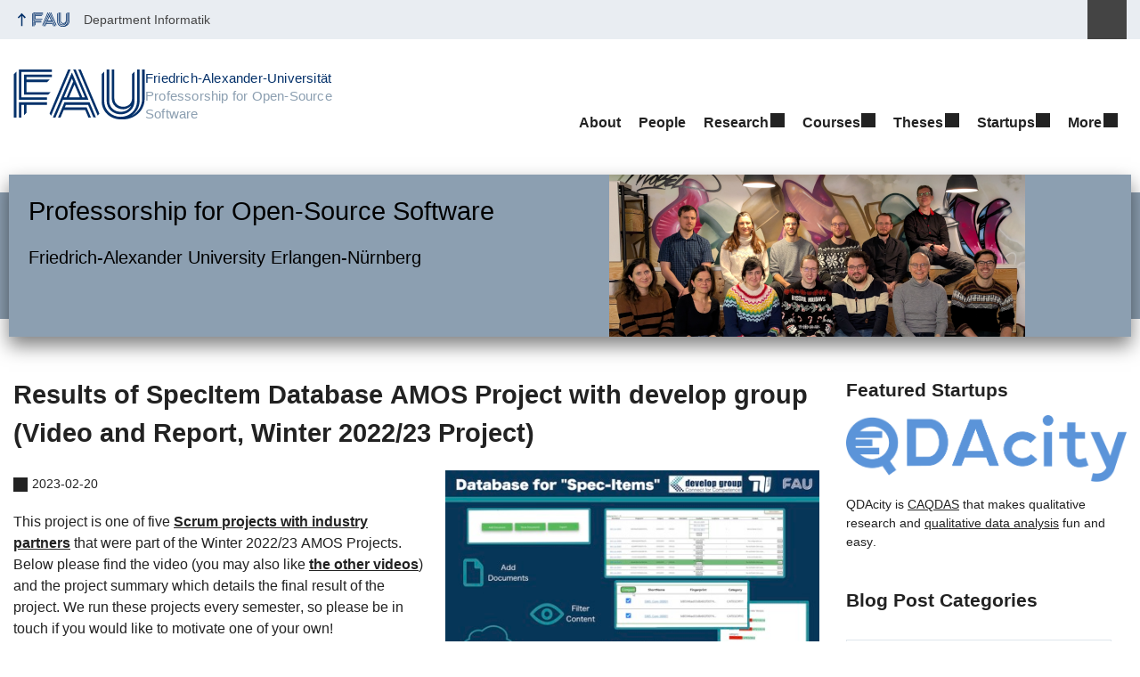

--- FILE ---
content_type: text/html; charset=UTF-8
request_url: https://osr.cs.fau.de/2023/02/20/results-of-specitem-database-amos-project-with-develop-group-video-and-report-winter-2022-23-project/
body_size: 22751
content:
<!DOCTYPE html>
<html class="no-js" lang="en-US">
	<head>
		<meta charset="UTF-8">
		<meta name="viewport" content="width=device-width, initial-scale=1.0">
		<title>Results of SpecItem Database AMOS Project with develop group (Video and Report, Winter 2022/23 Project) &#8211; Professorship for Open-Source Software</title>
		<meta name='robots' content='max-image-preview:large' />
		<link rel="alternate" type="application/rss+xml" title="Professorship for Open-Source Software - RSS 2.0 Feed" href="https://oss.cs.fau.de/feed/">
		<link rel='dns-prefetch' href='//v0.wordpress.com' />
		<link rel='dns-prefetch' href='//jetpack.wordpress.com' />
		<link rel='dns-prefetch' href='//s0.wp.com' />
		<link rel='dns-prefetch' href='//public-api.wordpress.com' />
		<link rel='dns-prefetch' href='//0.gravatar.com' />
		<link rel='dns-prefetch' href='//1.gravatar.com' />
		<link rel='dns-prefetch' href='//2.gravatar.com' />
		<link rel='dns-prefetch' href='//widgets.wp.com' />
		<link rel="alternate" type="application/rss+xml" title="Professorship for Open-Source Software &raquo; Feed" href="https://oss.cs.fau.de/feed/" />
		<style id='wp-img-auto-sizes-contain-inline-css' type='text/css'>
		img:is([sizes=auto i],[sizes^="auto," i]){contain-intrinsic-size:3000px 1500px}
		/*# sourceURL=wp-img-auto-sizes-contain-inline-css */
		</style>
		<link rel='stylesheet' id='rrze-univis-css' href='https://oss.cs.fau.de/wp-content/plugins/rrze-univis/css/rrze-univis.css?ver=6.9' media='all' />
		<link rel='stylesheet' id='fau-style-css' href='https://oss.cs.fau.de/wp-content/themes/FAU-Techfak/style.css?ver=2.6.30' media='all' />
		<link rel='stylesheet' id='fau-style-print-css' href='https://oss.cs.fau.de/wp-content/themes/FAU-Techfak/print.css?ver=2.6.30' media='print' />
		<link rel='stylesheet' id='jetpack_likes-css' href='https://oss.cs.fau.de/wp-content/plugins/jetpack/modules/likes/style.css?ver=15.4' media='all' />
		<link rel='stylesheet' id='jetpack-subscriptions-css' href='https://oss.cs.fau.de/wp-content/plugins/jetpack/_inc/build/subscriptions/subscriptions.min.css?ver=15.4' media='all' />
		<link rel='stylesheet' id='sharedaddy-css' href='https://oss.cs.fau.de/wp-content/plugins/jetpack/modules/sharedaddy/sharing.css?ver=15.4' media='all' />
		<link rel='stylesheet' id='social-logos-css' href='https://oss.cs.fau.de/wp-content/plugins/jetpack/_inc/social-logos/social-logos.min.css?ver=15.4' media='all' />
		<script src="https://oss.cs.fau.de/wp-includes/js/jquery/jquery.min.js?ver=3.7.1" id="jquery-core-js"></script>
		<script src="https://oss.cs.fau.de/wp-includes/js/jquery/jquery-migrate.min.js?ver=3.4.1" id="jquery-migrate-js"></script>
		<script type="text/javascript" id="rrze-unvis-ajax-frontend-js-extra">
		/* <![CDATA[ */
		var univis_frontend_ajax = {"ajax_frontend_url":"https://oss.cs.fau.de/wp-admin/admin-ajax.php","ics_nonce":"d1f1ea49db"};
		//# sourceURL=rrze-unvis-ajax-frontend-js-extra
		/* ]]> */
		</script>
		<script src="https://oss.cs.fau.de/wp-content/plugins/rrze-univis/src/js/rrze-univis-frontend.js" id="rrze-unvis-ajax-frontend-js"></script>
		<meta name="generator" content="WordPress 6.9" />
		<link rel="canonical" href="https://oss.cs.fau.de/2023/02/20/results-of-specitem-database-amos-project-with-develop-group-video-and-report-winter-2022-23-project/" />
		<link rel='shortlink' href='https://wp.me/pDU66-5gz' />
			<style>img#wpstats{display:none}</style>
				<link rel="dns-prefetch" href="http://oss.cs.fau.de" crossorigin>
		<link rel="dns-prefetch" href="https://fau.de" crossorigin>
		<link rel="dns-prefetch" href="https://cs.fau.de" crossorigin>
		
		<!-- Jetpack Open Graph Tags -->
		<meta property="og:type" content="article" />
		<meta property="og:title" content="Results of SpecItem Database AMOS Project with develop group (Video and Report, Winter 2022/23 Project)" />
		<meta property="og:url" content="https://oss.cs.fau.de/2023/02/20/results-of-specitem-database-amos-project-with-develop-group-video-and-report-winter-2022-23-project/" />
		<meta property="og:description" content="This project is one of five&nbsp;Scrum projects with industry partners&nbsp;that were part of the Winter 2022/23 AMOS Projects. Below please find the video (you may also like&nbsp;the other videos)…" />
		<meta property="article:published_time" content="2023-02-20T12:42:23+00:00" />
		<meta property="article:modified_time" content="2023-02-20T12:42:25+00:00" />
		<meta property="og:site_name" content="Professorship for Open-Source Software" />
		<meta property="og:image" content="https://oss.cs.fau.de/wp-content/uploads/2023/02/AMOS-Project-4-SpecItem-Database-demo-day-slide.jpg" />
		<meta property="og:image:width" content="461" />
		<meta property="og:image:height" content="259" />
		<meta property="og:image:alt" content="" />
		<meta property="og:locale" content="en_US" />
		<meta name="fediverse:creator" content="@riehlegroup@mastodon.social" />
		<meta name="twitter:site" content="@osrgroup" />
		<meta name="twitter:text:title" content="Results of SpecItem Database AMOS Project with develop group (Video and Report, Winter 2022/23 Project)" />
		<meta name="twitter:image" content="https://oss.cs.fau.de/wp-content/uploads/2023/02/AMOS-Project-4-SpecItem-Database-demo-day-slide.jpg?w=640" />
		<meta name="twitter:card" content="summary_large_image" />
		
		<!-- End Jetpack Open Graph Tags -->
		<link rel="icon" href="https://oss.cs.fau.de/wp-content/uploads/2023/08/cropped-Logo-OSS-FAU-32x32.png" sizes="32x32" />
		<link rel="icon" href="https://oss.cs.fau.de/wp-content/uploads/2023/08/cropped-Logo-OSS-FAU-192x192.png" sizes="192x192" />
		<link rel="apple-touch-icon" href="https://oss.cs.fau.de/wp-content/uploads/2023/08/cropped-Logo-OSS-FAU-180x180.png" />
		<meta name="msapplication-TileImage" content="https://oss.cs.fau.de/wp-content/uploads/2023/08/cropped-Logo-OSS-FAU-270x270.png" />
		<link rel="icon" href="https://oss.cs.fau.de/wp-content/uploads/2023/08/cropped-Logo-OSS-FAU-150x150.png" sizes="64x64" />
		<link rel="icon" href="https://oss.cs.fau.de/wp-content/uploads/2023/08/cropped-Logo-OSS-FAU-150x150.png" sizes="120x120" />
	<style id='wp-block-heading-inline-css' type='text/css'>
h1:where(.wp-block-heading).has-background,h2:where(.wp-block-heading).has-background,h3:where(.wp-block-heading).has-background,h4:where(.wp-block-heading).has-background,h5:where(.wp-block-heading).has-background,h6:where(.wp-block-heading).has-background{padding:1.25em 2.375em}h1.has-text-align-left[style*=writing-mode]:where([style*=vertical-lr]),h1.has-text-align-right[style*=writing-mode]:where([style*=vertical-rl]),h2.has-text-align-left[style*=writing-mode]:where([style*=vertical-lr]),h2.has-text-align-right[style*=writing-mode]:where([style*=vertical-rl]),h3.has-text-align-left[style*=writing-mode]:where([style*=vertical-lr]),h3.has-text-align-right[style*=writing-mode]:where([style*=vertical-rl]),h4.has-text-align-left[style*=writing-mode]:where([style*=vertical-lr]),h4.has-text-align-right[style*=writing-mode]:where([style*=vertical-rl]),h5.has-text-align-left[style*=writing-mode]:where([style*=vertical-lr]),h5.has-text-align-right[style*=writing-mode]:where([style*=vertical-rl]),h6.has-text-align-left[style*=writing-mode]:where([style*=vertical-lr]),h6.has-text-align-right[style*=writing-mode]:where([style*=vertical-rl]){rotate:180deg}
/*# sourceURL=https://oss.cs.fau.de/wp-includes/blocks/heading/style.min.css */
</style>
<style id='wp-block-embed-inline-css' type='text/css'>
.wp-block-embed.alignleft,.wp-block-embed.alignright,.wp-block[data-align=left]>[data-type="core/embed"],.wp-block[data-align=right]>[data-type="core/embed"]{max-width:360px;width:100%}.wp-block-embed.alignleft .wp-block-embed__wrapper,.wp-block-embed.alignright .wp-block-embed__wrapper,.wp-block[data-align=left]>[data-type="core/embed"] .wp-block-embed__wrapper,.wp-block[data-align=right]>[data-type="core/embed"] .wp-block-embed__wrapper{min-width:280px}.wp-block-cover .wp-block-embed{min-height:240px;min-width:320px}.wp-block-embed{overflow-wrap:break-word}.wp-block-embed :where(figcaption){margin-bottom:1em;margin-top:.5em}.wp-block-embed iframe{max-width:100%}.wp-block-embed__wrapper{position:relative}.wp-embed-responsive .wp-has-aspect-ratio .wp-block-embed__wrapper:before{content:"";display:block;padding-top:50%}.wp-embed-responsive .wp-has-aspect-ratio iframe{bottom:0;height:100%;left:0;position:absolute;right:0;top:0;width:100%}.wp-embed-responsive .wp-embed-aspect-21-9 .wp-block-embed__wrapper:before{padding-top:42.85%}.wp-embed-responsive .wp-embed-aspect-18-9 .wp-block-embed__wrapper:before{padding-top:50%}.wp-embed-responsive .wp-embed-aspect-16-9 .wp-block-embed__wrapper:before{padding-top:56.25%}.wp-embed-responsive .wp-embed-aspect-4-3 .wp-block-embed__wrapper:before{padding-top:75%}.wp-embed-responsive .wp-embed-aspect-1-1 .wp-block-embed__wrapper:before{padding-top:100%}.wp-embed-responsive .wp-embed-aspect-9-16 .wp-block-embed__wrapper:before{padding-top:177.77%}.wp-embed-responsive .wp-embed-aspect-1-2 .wp-block-embed__wrapper:before{padding-top:200%}
/*# sourceURL=https://oss.cs.fau.de/wp-includes/blocks/embed/style.min.css */
</style>
<style id='wp-block-paragraph-inline-css' type='text/css'>
.is-small-text{font-size:.875em}.is-regular-text{font-size:1em}.is-large-text{font-size:2.25em}.is-larger-text{font-size:3em}.has-drop-cap:not(:focus):first-letter{float:left;font-size:8.4em;font-style:normal;font-weight:100;line-height:.68;margin:.05em .1em 0 0;text-transform:uppercase}body.rtl .has-drop-cap:not(:focus):first-letter{float:none;margin-left:.1em}p.has-drop-cap.has-background{overflow:hidden}:root :where(p.has-background){padding:1.25em 2.375em}:where(p.has-text-color:not(.has-link-color)) a{color:inherit}p.has-text-align-left[style*="writing-mode:vertical-lr"],p.has-text-align-right[style*="writing-mode:vertical-rl"]{rotate:180deg}
/*# sourceURL=https://oss.cs.fau.de/wp-includes/blocks/paragraph/style.min.css */
</style>
<style id='wp-block-social-links-inline-css' type='text/css'>
.wp-block-social-links{background:none;box-sizing:border-box;margin-left:0;padding-left:0;padding-right:0;text-indent:0}.wp-block-social-links .wp-social-link a,.wp-block-social-links .wp-social-link a:hover{border-bottom:0;box-shadow:none;text-decoration:none}.wp-block-social-links .wp-social-link svg{height:1em;width:1em}.wp-block-social-links .wp-social-link span:not(.screen-reader-text){font-size:.65em;margin-left:.5em;margin-right:.5em}.wp-block-social-links.has-small-icon-size{font-size:16px}.wp-block-social-links,.wp-block-social-links.has-normal-icon-size{font-size:24px}.wp-block-social-links.has-large-icon-size{font-size:36px}.wp-block-social-links.has-huge-icon-size{font-size:48px}.wp-block-social-links.aligncenter{display:flex;justify-content:center}.wp-block-social-links.alignright{justify-content:flex-end}.wp-block-social-link{border-radius:9999px;display:block}@media not (prefers-reduced-motion){.wp-block-social-link{transition:transform .1s ease}}.wp-block-social-link{height:auto}.wp-block-social-link a{align-items:center;display:flex;line-height:0}.wp-block-social-link:hover{transform:scale(1.1)}.wp-block-social-links .wp-block-social-link.wp-social-link{display:inline-block;margin:0;padding:0}.wp-block-social-links .wp-block-social-link.wp-social-link .wp-block-social-link-anchor,.wp-block-social-links .wp-block-social-link.wp-social-link .wp-block-social-link-anchor svg,.wp-block-social-links .wp-block-social-link.wp-social-link .wp-block-social-link-anchor:active,.wp-block-social-links .wp-block-social-link.wp-social-link .wp-block-social-link-anchor:hover,.wp-block-social-links .wp-block-social-link.wp-social-link .wp-block-social-link-anchor:visited{color:currentColor;fill:currentColor}:where(.wp-block-social-links:not(.is-style-logos-only)) .wp-social-link{background-color:#f0f0f0;color:#444}:where(.wp-block-social-links:not(.is-style-logos-only)) .wp-social-link-amazon{background-color:#f90;color:#fff}:where(.wp-block-social-links:not(.is-style-logos-only)) .wp-social-link-bandcamp{background-color:#1ea0c3;color:#fff}:where(.wp-block-social-links:not(.is-style-logos-only)) .wp-social-link-behance{background-color:#0757fe;color:#fff}:where(.wp-block-social-links:not(.is-style-logos-only)) .wp-social-link-bluesky{background-color:#0a7aff;color:#fff}:where(.wp-block-social-links:not(.is-style-logos-only)) .wp-social-link-codepen{background-color:#1e1f26;color:#fff}:where(.wp-block-social-links:not(.is-style-logos-only)) .wp-social-link-deviantart{background-color:#02e49b;color:#fff}:where(.wp-block-social-links:not(.is-style-logos-only)) .wp-social-link-discord{background-color:#5865f2;color:#fff}:where(.wp-block-social-links:not(.is-style-logos-only)) .wp-social-link-dribbble{background-color:#e94c89;color:#fff}:where(.wp-block-social-links:not(.is-style-logos-only)) .wp-social-link-dropbox{background-color:#4280ff;color:#fff}:where(.wp-block-social-links:not(.is-style-logos-only)) .wp-social-link-etsy{background-color:#f45800;color:#fff}:where(.wp-block-social-links:not(.is-style-logos-only)) .wp-social-link-facebook{background-color:#0866ff;color:#fff}:where(.wp-block-social-links:not(.is-style-logos-only)) .wp-social-link-fivehundredpx{background-color:#000;color:#fff}:where(.wp-block-social-links:not(.is-style-logos-only)) .wp-social-link-flickr{background-color:#0461dd;color:#fff}:where(.wp-block-social-links:not(.is-style-logos-only)) .wp-social-link-foursquare{background-color:#e65678;color:#fff}:where(.wp-block-social-links:not(.is-style-logos-only)) .wp-social-link-github{background-color:#24292d;color:#fff}:where(.wp-block-social-links:not(.is-style-logos-only)) .wp-social-link-goodreads{background-color:#eceadd;color:#382110}:where(.wp-block-social-links:not(.is-style-logos-only)) .wp-social-link-google{background-color:#ea4434;color:#fff}:where(.wp-block-social-links:not(.is-style-logos-only)) .wp-social-link-gravatar{background-color:#1d4fc4;color:#fff}:where(.wp-block-social-links:not(.is-style-logos-only)) .wp-social-link-instagram{background-color:#f00075;color:#fff}:where(.wp-block-social-links:not(.is-style-logos-only)) .wp-social-link-lastfm{background-color:#e21b24;color:#fff}:where(.wp-block-social-links:not(.is-style-logos-only)) .wp-social-link-linkedin{background-color:#0d66c2;color:#fff}:where(.wp-block-social-links:not(.is-style-logos-only)) .wp-social-link-mastodon{background-color:#3288d4;color:#fff}:where(.wp-block-social-links:not(.is-style-logos-only)) .wp-social-link-medium{background-color:#000;color:#fff}:where(.wp-block-social-links:not(.is-style-logos-only)) .wp-social-link-meetup{background-color:#f6405f;color:#fff}:where(.wp-block-social-links:not(.is-style-logos-only)) .wp-social-link-patreon{background-color:#000;color:#fff}:where(.wp-block-social-links:not(.is-style-logos-only)) .wp-social-link-pinterest{background-color:#e60122;color:#fff}:where(.wp-block-social-links:not(.is-style-logos-only)) .wp-social-link-pocket{background-color:#ef4155;color:#fff}:where(.wp-block-social-links:not(.is-style-logos-only)) .wp-social-link-reddit{background-color:#ff4500;color:#fff}:where(.wp-block-social-links:not(.is-style-logos-only)) .wp-social-link-skype{background-color:#0478d7;color:#fff}:where(.wp-block-social-links:not(.is-style-logos-only)) .wp-social-link-snapchat{background-color:#fefc00;color:#fff;stroke:#000}:where(.wp-block-social-links:not(.is-style-logos-only)) .wp-social-link-soundcloud{background-color:#ff5600;color:#fff}:where(.wp-block-social-links:not(.is-style-logos-only)) .wp-social-link-spotify{background-color:#1bd760;color:#fff}:where(.wp-block-social-links:not(.is-style-logos-only)) .wp-social-link-telegram{background-color:#2aabee;color:#fff}:where(.wp-block-social-links:not(.is-style-logos-only)) .wp-social-link-threads{background-color:#000;color:#fff}:where(.wp-block-social-links:not(.is-style-logos-only)) .wp-social-link-tiktok{background-color:#000;color:#fff}:where(.wp-block-social-links:not(.is-style-logos-only)) .wp-social-link-tumblr{background-color:#011835;color:#fff}:where(.wp-block-social-links:not(.is-style-logos-only)) .wp-social-link-twitch{background-color:#6440a4;color:#fff}:where(.wp-block-social-links:not(.is-style-logos-only)) .wp-social-link-twitter{background-color:#1da1f2;color:#fff}:where(.wp-block-social-links:not(.is-style-logos-only)) .wp-social-link-vimeo{background-color:#1eb7ea;color:#fff}:where(.wp-block-social-links:not(.is-style-logos-only)) .wp-social-link-vk{background-color:#4680c2;color:#fff}:where(.wp-block-social-links:not(.is-style-logos-only)) .wp-social-link-wordpress{background-color:#3499cd;color:#fff}:where(.wp-block-social-links:not(.is-style-logos-only)) .wp-social-link-whatsapp{background-color:#25d366;color:#fff}:where(.wp-block-social-links:not(.is-style-logos-only)) .wp-social-link-x{background-color:#000;color:#fff}:where(.wp-block-social-links:not(.is-style-logos-only)) .wp-social-link-yelp{background-color:#d32422;color:#fff}:where(.wp-block-social-links:not(.is-style-logos-only)) .wp-social-link-youtube{background-color:red;color:#fff}:where(.wp-block-social-links.is-style-logos-only) .wp-social-link{background:none}:where(.wp-block-social-links.is-style-logos-only) .wp-social-link svg{height:1.25em;width:1.25em}:where(.wp-block-social-links.is-style-logos-only) .wp-social-link-amazon{color:#f90}:where(.wp-block-social-links.is-style-logos-only) .wp-social-link-bandcamp{color:#1ea0c3}:where(.wp-block-social-links.is-style-logos-only) .wp-social-link-behance{color:#0757fe}:where(.wp-block-social-links.is-style-logos-only) .wp-social-link-bluesky{color:#0a7aff}:where(.wp-block-social-links.is-style-logos-only) .wp-social-link-codepen{color:#1e1f26}:where(.wp-block-social-links.is-style-logos-only) .wp-social-link-deviantart{color:#02e49b}:where(.wp-block-social-links.is-style-logos-only) .wp-social-link-discord{color:#5865f2}:where(.wp-block-social-links.is-style-logos-only) .wp-social-link-dribbble{color:#e94c89}:where(.wp-block-social-links.is-style-logos-only) .wp-social-link-dropbox{color:#4280ff}:where(.wp-block-social-links.is-style-logos-only) .wp-social-link-etsy{color:#f45800}:where(.wp-block-social-links.is-style-logos-only) .wp-social-link-facebook{color:#0866ff}:where(.wp-block-social-links.is-style-logos-only) .wp-social-link-fivehundredpx{color:#000}:where(.wp-block-social-links.is-style-logos-only) .wp-social-link-flickr{color:#0461dd}:where(.wp-block-social-links.is-style-logos-only) .wp-social-link-foursquare{color:#e65678}:where(.wp-block-social-links.is-style-logos-only) .wp-social-link-github{color:#24292d}:where(.wp-block-social-links.is-style-logos-only) .wp-social-link-goodreads{color:#382110}:where(.wp-block-social-links.is-style-logos-only) .wp-social-link-google{color:#ea4434}:where(.wp-block-social-links.is-style-logos-only) .wp-social-link-gravatar{color:#1d4fc4}:where(.wp-block-social-links.is-style-logos-only) .wp-social-link-instagram{color:#f00075}:where(.wp-block-social-links.is-style-logos-only) .wp-social-link-lastfm{color:#e21b24}:where(.wp-block-social-links.is-style-logos-only) .wp-social-link-linkedin{color:#0d66c2}:where(.wp-block-social-links.is-style-logos-only) .wp-social-link-mastodon{color:#3288d4}:where(.wp-block-social-links.is-style-logos-only) .wp-social-link-medium{color:#000}:where(.wp-block-social-links.is-style-logos-only) .wp-social-link-meetup{color:#f6405f}:where(.wp-block-social-links.is-style-logos-only) .wp-social-link-patreon{color:#000}:where(.wp-block-social-links.is-style-logos-only) .wp-social-link-pinterest{color:#e60122}:where(.wp-block-social-links.is-style-logos-only) .wp-social-link-pocket{color:#ef4155}:where(.wp-block-social-links.is-style-logos-only) .wp-social-link-reddit{color:#ff4500}:where(.wp-block-social-links.is-style-logos-only) .wp-social-link-skype{color:#0478d7}:where(.wp-block-social-links.is-style-logos-only) .wp-social-link-snapchat{color:#fff;stroke:#000}:where(.wp-block-social-links.is-style-logos-only) .wp-social-link-soundcloud{color:#ff5600}:where(.wp-block-social-links.is-style-logos-only) .wp-social-link-spotify{color:#1bd760}:where(.wp-block-social-links.is-style-logos-only) .wp-social-link-telegram{color:#2aabee}:where(.wp-block-social-links.is-style-logos-only) .wp-social-link-threads{color:#000}:where(.wp-block-social-links.is-style-logos-only) .wp-social-link-tiktok{color:#000}:where(.wp-block-social-links.is-style-logos-only) .wp-social-link-tumblr{color:#011835}:where(.wp-block-social-links.is-style-logos-only) .wp-social-link-twitch{color:#6440a4}:where(.wp-block-social-links.is-style-logos-only) .wp-social-link-twitter{color:#1da1f2}:where(.wp-block-social-links.is-style-logos-only) .wp-social-link-vimeo{color:#1eb7ea}:where(.wp-block-social-links.is-style-logos-only) .wp-social-link-vk{color:#4680c2}:where(.wp-block-social-links.is-style-logos-only) .wp-social-link-whatsapp{color:#25d366}:where(.wp-block-social-links.is-style-logos-only) .wp-social-link-wordpress{color:#3499cd}:where(.wp-block-social-links.is-style-logos-only) .wp-social-link-x{color:#000}:where(.wp-block-social-links.is-style-logos-only) .wp-social-link-yelp{color:#d32422}:where(.wp-block-social-links.is-style-logos-only) .wp-social-link-youtube{color:red}.wp-block-social-links.is-style-pill-shape .wp-social-link{width:auto}:root :where(.wp-block-social-links .wp-social-link a){padding:.25em}:root :where(.wp-block-social-links.is-style-logos-only .wp-social-link a){padding:0}:root :where(.wp-block-social-links.is-style-pill-shape .wp-social-link a){padding-left:.6666666667em;padding-right:.6666666667em}.wp-block-social-links:not(.has-icon-color):not(.has-icon-background-color) .wp-social-link-snapchat .wp-block-social-link-label{color:#000}
/*# sourceURL=https://oss.cs.fau.de/wp-includes/blocks/social-links/style.min.css */
</style>
<style id='wp-block-table-inline-css' type='text/css'>
.wp-block-table{overflow-x:auto}.wp-block-table table{border-collapse:collapse;width:100%}.wp-block-table thead{border-bottom:3px solid}.wp-block-table tfoot{border-top:3px solid}.wp-block-table td,.wp-block-table th{border:1px solid;padding:.5em}.wp-block-table .has-fixed-layout{table-layout:fixed;width:100%}.wp-block-table .has-fixed-layout td,.wp-block-table .has-fixed-layout th{word-break:break-word}.wp-block-table.aligncenter,.wp-block-table.alignleft,.wp-block-table.alignright{display:table;width:auto}.wp-block-table.aligncenter td,.wp-block-table.aligncenter th,.wp-block-table.alignleft td,.wp-block-table.alignleft th,.wp-block-table.alignright td,.wp-block-table.alignright th{word-break:break-word}.wp-block-table .has-subtle-light-gray-background-color{background-color:#f3f4f5}.wp-block-table .has-subtle-pale-green-background-color{background-color:#e9fbe5}.wp-block-table .has-subtle-pale-blue-background-color{background-color:#e7f5fe}.wp-block-table .has-subtle-pale-pink-background-color{background-color:#fcf0ef}.wp-block-table.is-style-stripes{background-color:initial;border-collapse:inherit;border-spacing:0}.wp-block-table.is-style-stripes tbody tr:nth-child(odd){background-color:#f0f0f0}.wp-block-table.is-style-stripes.has-subtle-light-gray-background-color tbody tr:nth-child(odd){background-color:#f3f4f5}.wp-block-table.is-style-stripes.has-subtle-pale-green-background-color tbody tr:nth-child(odd){background-color:#e9fbe5}.wp-block-table.is-style-stripes.has-subtle-pale-blue-background-color tbody tr:nth-child(odd){background-color:#e7f5fe}.wp-block-table.is-style-stripes.has-subtle-pale-pink-background-color tbody tr:nth-child(odd){background-color:#fcf0ef}.wp-block-table.is-style-stripes td,.wp-block-table.is-style-stripes th{border-color:#0000}.wp-block-table.is-style-stripes{border-bottom:1px solid #f0f0f0}.wp-block-table .has-border-color td,.wp-block-table .has-border-color th,.wp-block-table .has-border-color tr,.wp-block-table .has-border-color>*{border-color:inherit}.wp-block-table table[style*=border-top-color] tr:first-child,.wp-block-table table[style*=border-top-color] tr:first-child td,.wp-block-table table[style*=border-top-color] tr:first-child th,.wp-block-table table[style*=border-top-color]>*,.wp-block-table table[style*=border-top-color]>* td,.wp-block-table table[style*=border-top-color]>* th{border-top-color:inherit}.wp-block-table table[style*=border-top-color] tr:not(:first-child){border-top-color:initial}.wp-block-table table[style*=border-right-color] td:last-child,.wp-block-table table[style*=border-right-color] th,.wp-block-table table[style*=border-right-color] tr,.wp-block-table table[style*=border-right-color]>*{border-right-color:inherit}.wp-block-table table[style*=border-bottom-color] tr:last-child,.wp-block-table table[style*=border-bottom-color] tr:last-child td,.wp-block-table table[style*=border-bottom-color] tr:last-child th,.wp-block-table table[style*=border-bottom-color]>*,.wp-block-table table[style*=border-bottom-color]>* td,.wp-block-table table[style*=border-bottom-color]>* th{border-bottom-color:inherit}.wp-block-table table[style*=border-bottom-color] tr:not(:last-child){border-bottom-color:initial}.wp-block-table table[style*=border-left-color] td:first-child,.wp-block-table table[style*=border-left-color] th,.wp-block-table table[style*=border-left-color] tr,.wp-block-table table[style*=border-left-color]>*{border-left-color:inherit}.wp-block-table table[style*=border-style] td,.wp-block-table table[style*=border-style] th,.wp-block-table table[style*=border-style] tr,.wp-block-table table[style*=border-style]>*{border-style:inherit}.wp-block-table table[style*=border-width] td,.wp-block-table table[style*=border-width] th,.wp-block-table table[style*=border-width] tr,.wp-block-table table[style*=border-width]>*{border-style:inherit;border-width:inherit}
/*# sourceURL=https://oss.cs.fau.de/wp-includes/blocks/table/style.min.css */
</style>
<style id='global-styles-inline-css' type='text/css'>
:root{--wp--preset--aspect-ratio--square: 1;--wp--preset--aspect-ratio--4-3: 4/3;--wp--preset--aspect-ratio--3-4: 3/4;--wp--preset--aspect-ratio--3-2: 3/2;--wp--preset--aspect-ratio--2-3: 2/3;--wp--preset--aspect-ratio--16-9: 16/9;--wp--preset--aspect-ratio--9-16: 9/16;--wp--preset--color--black: var(--color-black, #000);--wp--preset--color--cyan-bluish-gray: #abb8c3;--wp--preset--color--white: #ffffff;--wp--preset--color--pale-pink: #f78da7;--wp--preset--color--vivid-red: #cf2e2e;--wp--preset--color--luminous-vivid-orange: #ff6900;--wp--preset--color--luminous-vivid-amber: #fcb900;--wp--preset--color--light-green-cyan: #7bdcb5;--wp--preset--color--vivid-green-cyan: #00d084;--wp--preset--color--pale-cyan-blue: #8ed1fc;--wp--preset--color--vivid-cyan-blue: #0693e3;--wp--preset--color--vivid-purple: #9b51e0;--wp--preset--color--base: var(--color-Text, #222);--wp--preset--color--contrast: var(--color-white, #fff);--wp--preset--color--primary: var(--color-primary-basis, #04316A);--wp--preset--color--dunkler: var(--color-primary-dunkler, #004A9F);--wp--preset--color--heller: var(--color-primary-ci-hell2, #CED9E7);--wp--preset--color--fau: var(--color-branding-zentral, #04316a);--wp--preset--color--phil: var(--color-branding-phil, #fdb735);--wp--preset--color--rw: var(--color-branding-rw, #c50f3c);--wp--preset--color--med: var(--color-branding-med, #18b4f1);--wp--preset--color--nat: var(--color-branding-nat, #7bb725);--wp--preset--color--tf: var(--color-branding-tf, #8C9FB1);--wp--preset--gradient--vivid-cyan-blue-to-vivid-purple: linear-gradient(135deg,rgb(6,147,227) 0%,rgb(155,81,224) 100%);--wp--preset--gradient--light-green-cyan-to-vivid-green-cyan: linear-gradient(135deg,rgb(122,220,180) 0%,rgb(0,208,130) 100%);--wp--preset--gradient--luminous-vivid-amber-to-luminous-vivid-orange: linear-gradient(135deg,rgb(252,185,0) 0%,rgb(255,105,0) 100%);--wp--preset--gradient--luminous-vivid-orange-to-vivid-red: linear-gradient(135deg,rgb(255,105,0) 0%,rgb(207,46,46) 100%);--wp--preset--gradient--very-light-gray-to-cyan-bluish-gray: linear-gradient(135deg,rgb(238,238,238) 0%,rgb(169,184,195) 100%);--wp--preset--gradient--cool-to-warm-spectrum: linear-gradient(135deg,rgb(74,234,220) 0%,rgb(151,120,209) 20%,rgb(207,42,186) 40%,rgb(238,44,130) 60%,rgb(251,105,98) 80%,rgb(254,248,76) 100%);--wp--preset--gradient--blush-light-purple: linear-gradient(135deg,rgb(255,206,236) 0%,rgb(152,150,240) 100%);--wp--preset--gradient--blush-bordeaux: linear-gradient(135deg,rgb(254,205,165) 0%,rgb(254,45,45) 50%,rgb(107,0,62) 100%);--wp--preset--gradient--luminous-dusk: linear-gradient(135deg,rgb(255,203,112) 0%,rgb(199,81,192) 50%,rgb(65,88,208) 100%);--wp--preset--gradient--pale-ocean: linear-gradient(135deg,rgb(255,245,203) 0%,rgb(182,227,212) 50%,rgb(51,167,181) 100%);--wp--preset--gradient--electric-grass: linear-gradient(135deg,rgb(202,248,128) 0%,rgb(113,206,126) 100%);--wp--preset--gradient--midnight: linear-gradient(135deg,rgb(2,3,129) 0%,rgb(40,116,252) 100%);--wp--preset--font-size--small: 13px;--wp--preset--font-size--medium: 20px;--wp--preset--font-size--large: 36px;--wp--preset--font-size--x-large: 42px;--wp--preset--spacing--20: 0.44rem;--wp--preset--spacing--30: 0.67rem;--wp--preset--spacing--40: 1rem;--wp--preset--spacing--50: 1.5rem;--wp--preset--spacing--60: 2.25rem;--wp--preset--spacing--70: 3.38rem;--wp--preset--spacing--80: 5.06rem;--wp--preset--shadow--natural: 6px 6px 9px rgba(0, 0, 0, 0.2);--wp--preset--shadow--deep: 12px 12px 50px rgba(0, 0, 0, 0.4);--wp--preset--shadow--sharp: 6px 6px 0px rgba(0, 0, 0, 0.2);--wp--preset--shadow--outlined: 6px 6px 0px -3px rgb(255, 255, 255), 6px 6px rgb(0, 0, 0);--wp--preset--shadow--crisp: 6px 6px 0px rgb(0, 0, 0);}.wp-block-pullquote{--wp--preset--color--white: var(--color-white, #fff);--wp--preset--color--fau: var(--color-branding-zentral, #04316a);--wp--preset--color--phil: var(--color-branding-phil, #fdb735);--wp--preset--color--phil-dunkler: var(--color-phil-dunkler, #e87722);--wp--preset--color--rw: var(--color-branding-rw, #c50f3c);--wp--preset--color--rw-dunkler: var(--color-rw-dunkler, #971B2F);--wp--preset--color--med: var(--color-branding-med, #18b4f1);--wp--preset--color--med-dunkler: var(--color-med-dunkler, #005287);--wp--preset--color--nat: var(--color-branding-nat, #7bb725);--wp--preset--color--nat-dunkler: var(--color-nat-dunkler, #266141);--wp--preset--color--tf: var(--color-branding-tf, #8C9FB1);--wp--preset--color--tf-dunkler: var(--color-tf-dunkler, #2F586E);--wp--preset--font-size--base: 1rem;--wp--preset--font-size--medium: 1.5rem;--wp--preset--font-size--large: 2rem;--wp--preset--font-size--x-large: 3rem;}p{--wp--preset--color--base: var(--color-Text, #222);--wp--preset--color--contrast: var(--color-white, #fff);}.wp-block-group{--wp--preset--color--base: var(--color-Text,#222);--wp--preset--color--contrast: var(--color-MainBackground,#fff);--wp--preset--color--default: #e9edf2;--wp--preset--color--success: #dff0d8;--wp--preset--color--info: #d9edf7;--wp--preset--color--warning: #fcf8e3;--wp--preset--color--danger: #f2dede;--wp--preset--color--fau: var(--color-branding-zentral, #04316a);--wp--preset--color--phil: var(--color-branding-phil, #fdb735);--wp--preset--color--phil-dunkler: var(--color-phil-dunkler, #e87722);--wp--preset--color--rw: var(--color-branding-rw, #c50f3c);--wp--preset--color--rw-dunkler: var(--color-rw-dunkler, #971B2F);--wp--preset--color--med: var(--color-branding-med, #18b4f1);--wp--preset--color--med-dunkler: var(--color-med-dunkler, #005287);--wp--preset--color--nat: var(--color-branding-nat, #7bb725);--wp--preset--color--nat-dunkler: var(--color-nat-dunkler, #266141);--wp--preset--color--tf: var(--color-branding-tf, #8C9FB1);--wp--preset--color--tf-dunkler: var(--color-tf-dunkler, #2F586E);}.wp-block-column{--wp--preset--color--base: var(--color-Text,#222);--wp--preset--color--contrast: var(--color-MainBackground,#fff);--wp--preset--color--default: #e9edf2;--wp--preset--color--success: #dff0d8;--wp--preset--color--info: #d9edf7;--wp--preset--color--warning: #fcf8e3;--wp--preset--color--danger: #f2dede;--wp--preset--color--fau: var(--color-branding-zentral, #04316a);--wp--preset--color--phil: var(--color-branding-phil, #fdb735);--wp--preset--color--phil-dunkler: var(--color-phil-dunkler, #e87722);--wp--preset--color--rw: var(--color-branding-rw, #c50f3c);--wp--preset--color--rw-dunkler: var(--color-rw-dunkler, #971B2F);--wp--preset--color--med: var(--color-branding-med, #18b4f1);--wp--preset--color--med-dunkler: var(--color-med-dunkler, #005287);--wp--preset--color--nat: var(--color-branding-nat, #7bb725);--wp--preset--color--nat-dunkler: var(--color-nat-dunkler, #266141);--wp--preset--color--tf: var(--color-branding-tf, #8C9FB1);--wp--preset--color--tf-dunkler: var(--color-tf-dunkler, #2F586E);}.wp-block-cover{--wp--preset--color--black: var(--color-black, #000);--wp--preset--color--contrast: var(--color-white, #fff);--wp--preset--color--fau: var(--color-branding-zentral, #04316a);--wp--preset--color--phil: var(--color-branding-phil, #fdb735);--wp--preset--color--phil-dunkler: var(--color-phil-dunkler, #e87722);--wp--preset--color--rw: var(--color-branding-rw, #c50f3c);--wp--preset--color--rw-dunkler: var(--color-rw-dunkler, #971B2F);--wp--preset--color--med: var(--color-branding-med, #18b4f1);--wp--preset--color--med-dunkler: var(--color-med-dunkler, #005287);--wp--preset--color--nat: var(--color-branding-nat, #7bb725);--wp--preset--color--nat-dunkler: var(--color-nat-dunkler, #266141);--wp--preset--color--tf: var(--color-branding-tf, #8C9FB1);--wp--preset--color--tf-dunkler: var(--color-tf-dunkler, #2F586E);}.wp-block-heading{--wp--preset--color--base: var(--color-Text, #222);--wp--preset--color--contrast: var(--color-white, #fff);}:root { --wp--style--global--content-size: 1400px;--wp--style--global--wide-size: 1400px; }:where(body) { margin: 0; }.wp-site-blocks > .alignleft { float: left; margin-right: 2em; }.wp-site-blocks > .alignright { float: right; margin-left: 2em; }.wp-site-blocks > .aligncenter { justify-content: center; margin-left: auto; margin-right: auto; }:where(.is-layout-flex){gap: 0.5em;}:where(.is-layout-grid){gap: 0.5em;}.is-layout-flow > .alignleft{float: left;margin-inline-start: 0;margin-inline-end: 2em;}.is-layout-flow > .alignright{float: right;margin-inline-start: 2em;margin-inline-end: 0;}.is-layout-flow > .aligncenter{margin-left: auto !important;margin-right: auto !important;}.is-layout-constrained > .alignleft{float: left;margin-inline-start: 0;margin-inline-end: 2em;}.is-layout-constrained > .alignright{float: right;margin-inline-start: 2em;margin-inline-end: 0;}.is-layout-constrained > .aligncenter{margin-left: auto !important;margin-right: auto !important;}.is-layout-constrained > :where(:not(.alignleft):not(.alignright):not(.alignfull)){max-width: var(--wp--style--global--content-size);margin-left: auto !important;margin-right: auto !important;}.is-layout-constrained > .alignwide{max-width: var(--wp--style--global--wide-size);}body .is-layout-flex{display: flex;}.is-layout-flex{flex-wrap: wrap;align-items: center;}.is-layout-flex > :is(*, div){margin: 0;}body .is-layout-grid{display: grid;}.is-layout-grid > :is(*, div){margin: 0;}body{padding-top: 0px;padding-right: 0px;padding-bottom: 0px;padding-left: 0px;}a:where(:not(.wp-element-button)){text-decoration: underline;}:root :where(.wp-element-button, .wp-block-button__link){background-color: #32373c;border-width: 0;color: #fff;font-family: inherit;font-size: inherit;font-style: inherit;font-weight: inherit;letter-spacing: inherit;line-height: inherit;padding-top: calc(0.667em + 2px);padding-right: calc(1.333em + 2px);padding-bottom: calc(0.667em + 2px);padding-left: calc(1.333em + 2px);text-decoration: none;text-transform: inherit;}.has-black-color{color: var(--wp--preset--color--black) !important;}.has-cyan-bluish-gray-color{color: var(--wp--preset--color--cyan-bluish-gray) !important;}.has-white-color{color: var(--wp--preset--color--white) !important;}.has-pale-pink-color{color: var(--wp--preset--color--pale-pink) !important;}.has-vivid-red-color{color: var(--wp--preset--color--vivid-red) !important;}.has-luminous-vivid-orange-color{color: var(--wp--preset--color--luminous-vivid-orange) !important;}.has-luminous-vivid-amber-color{color: var(--wp--preset--color--luminous-vivid-amber) !important;}.has-light-green-cyan-color{color: var(--wp--preset--color--light-green-cyan) !important;}.has-vivid-green-cyan-color{color: var(--wp--preset--color--vivid-green-cyan) !important;}.has-pale-cyan-blue-color{color: var(--wp--preset--color--pale-cyan-blue) !important;}.has-vivid-cyan-blue-color{color: var(--wp--preset--color--vivid-cyan-blue) !important;}.has-vivid-purple-color{color: var(--wp--preset--color--vivid-purple) !important;}.has-base-color{color: var(--wp--preset--color--base) !important;}.has-contrast-color{color: var(--wp--preset--color--contrast) !important;}.has-primary-color{color: var(--wp--preset--color--primary) !important;}.has-dunkler-color{color: var(--wp--preset--color--dunkler) !important;}.has-heller-color{color: var(--wp--preset--color--heller) !important;}.has-fau-color{color: var(--wp--preset--color--fau) !important;}.has-phil-color{color: var(--wp--preset--color--phil) !important;}.has-rw-color{color: var(--wp--preset--color--rw) !important;}.has-med-color{color: var(--wp--preset--color--med) !important;}.has-nat-color{color: var(--wp--preset--color--nat) !important;}.has-tf-color{color: var(--wp--preset--color--tf) !important;}.has-black-background-color{background-color: var(--wp--preset--color--black) !important;}.has-cyan-bluish-gray-background-color{background-color: var(--wp--preset--color--cyan-bluish-gray) !important;}.has-white-background-color{background-color: var(--wp--preset--color--white) !important;}.has-pale-pink-background-color{background-color: var(--wp--preset--color--pale-pink) !important;}.has-vivid-red-background-color{background-color: var(--wp--preset--color--vivid-red) !important;}.has-luminous-vivid-orange-background-color{background-color: var(--wp--preset--color--luminous-vivid-orange) !important;}.has-luminous-vivid-amber-background-color{background-color: var(--wp--preset--color--luminous-vivid-amber) !important;}.has-light-green-cyan-background-color{background-color: var(--wp--preset--color--light-green-cyan) !important;}.has-vivid-green-cyan-background-color{background-color: var(--wp--preset--color--vivid-green-cyan) !important;}.has-pale-cyan-blue-background-color{background-color: var(--wp--preset--color--pale-cyan-blue) !important;}.has-vivid-cyan-blue-background-color{background-color: var(--wp--preset--color--vivid-cyan-blue) !important;}.has-vivid-purple-background-color{background-color: var(--wp--preset--color--vivid-purple) !important;}.has-base-background-color{background-color: var(--wp--preset--color--base) !important;}.has-contrast-background-color{background-color: var(--wp--preset--color--contrast) !important;}.has-primary-background-color{background-color: var(--wp--preset--color--primary) !important;}.has-dunkler-background-color{background-color: var(--wp--preset--color--dunkler) !important;}.has-heller-background-color{background-color: var(--wp--preset--color--heller) !important;}.has-fau-background-color{background-color: var(--wp--preset--color--fau) !important;}.has-phil-background-color{background-color: var(--wp--preset--color--phil) !important;}.has-rw-background-color{background-color: var(--wp--preset--color--rw) !important;}.has-med-background-color{background-color: var(--wp--preset--color--med) !important;}.has-nat-background-color{background-color: var(--wp--preset--color--nat) !important;}.has-tf-background-color{background-color: var(--wp--preset--color--tf) !important;}.has-black-border-color{border-color: var(--wp--preset--color--black) !important;}.has-cyan-bluish-gray-border-color{border-color: var(--wp--preset--color--cyan-bluish-gray) !important;}.has-white-border-color{border-color: var(--wp--preset--color--white) !important;}.has-pale-pink-border-color{border-color: var(--wp--preset--color--pale-pink) !important;}.has-vivid-red-border-color{border-color: var(--wp--preset--color--vivid-red) !important;}.has-luminous-vivid-orange-border-color{border-color: var(--wp--preset--color--luminous-vivid-orange) !important;}.has-luminous-vivid-amber-border-color{border-color: var(--wp--preset--color--luminous-vivid-amber) !important;}.has-light-green-cyan-border-color{border-color: var(--wp--preset--color--light-green-cyan) !important;}.has-vivid-green-cyan-border-color{border-color: var(--wp--preset--color--vivid-green-cyan) !important;}.has-pale-cyan-blue-border-color{border-color: var(--wp--preset--color--pale-cyan-blue) !important;}.has-vivid-cyan-blue-border-color{border-color: var(--wp--preset--color--vivid-cyan-blue) !important;}.has-vivid-purple-border-color{border-color: var(--wp--preset--color--vivid-purple) !important;}.has-base-border-color{border-color: var(--wp--preset--color--base) !important;}.has-contrast-border-color{border-color: var(--wp--preset--color--contrast) !important;}.has-primary-border-color{border-color: var(--wp--preset--color--primary) !important;}.has-dunkler-border-color{border-color: var(--wp--preset--color--dunkler) !important;}.has-heller-border-color{border-color: var(--wp--preset--color--heller) !important;}.has-fau-border-color{border-color: var(--wp--preset--color--fau) !important;}.has-phil-border-color{border-color: var(--wp--preset--color--phil) !important;}.has-rw-border-color{border-color: var(--wp--preset--color--rw) !important;}.has-med-border-color{border-color: var(--wp--preset--color--med) !important;}.has-nat-border-color{border-color: var(--wp--preset--color--nat) !important;}.has-tf-border-color{border-color: var(--wp--preset--color--tf) !important;}.has-vivid-cyan-blue-to-vivid-purple-gradient-background{background: var(--wp--preset--gradient--vivid-cyan-blue-to-vivid-purple) !important;}.has-light-green-cyan-to-vivid-green-cyan-gradient-background{background: var(--wp--preset--gradient--light-green-cyan-to-vivid-green-cyan) !important;}.has-luminous-vivid-amber-to-luminous-vivid-orange-gradient-background{background: var(--wp--preset--gradient--luminous-vivid-amber-to-luminous-vivid-orange) !important;}.has-luminous-vivid-orange-to-vivid-red-gradient-background{background: var(--wp--preset--gradient--luminous-vivid-orange-to-vivid-red) !important;}.has-very-light-gray-to-cyan-bluish-gray-gradient-background{background: var(--wp--preset--gradient--very-light-gray-to-cyan-bluish-gray) !important;}.has-cool-to-warm-spectrum-gradient-background{background: var(--wp--preset--gradient--cool-to-warm-spectrum) !important;}.has-blush-light-purple-gradient-background{background: var(--wp--preset--gradient--blush-light-purple) !important;}.has-blush-bordeaux-gradient-background{background: var(--wp--preset--gradient--blush-bordeaux) !important;}.has-luminous-dusk-gradient-background{background: var(--wp--preset--gradient--luminous-dusk) !important;}.has-pale-ocean-gradient-background{background: var(--wp--preset--gradient--pale-ocean) !important;}.has-electric-grass-gradient-background{background: var(--wp--preset--gradient--electric-grass) !important;}.has-midnight-gradient-background{background: var(--wp--preset--gradient--midnight) !important;}.has-small-font-size{font-size: var(--wp--preset--font-size--small) !important;}.has-medium-font-size{font-size: var(--wp--preset--font-size--medium) !important;}.has-large-font-size{font-size: var(--wp--preset--font-size--large) !important;}.has-x-large-font-size{font-size: var(--wp--preset--font-size--x-large) !important;}.wp-block-pullquote.has-white-color{color: var(--wp--preset--color--white) !important;}.wp-block-pullquote.has-fau-color{color: var(--wp--preset--color--fau) !important;}.wp-block-pullquote.has-phil-color{color: var(--wp--preset--color--phil) !important;}.wp-block-pullquote.has-phil-dunkler-color{color: var(--wp--preset--color--phil-dunkler) !important;}.wp-block-pullquote.has-rw-color{color: var(--wp--preset--color--rw) !important;}.wp-block-pullquote.has-rw-dunkler-color{color: var(--wp--preset--color--rw-dunkler) !important;}.wp-block-pullquote.has-med-color{color: var(--wp--preset--color--med) !important;}.wp-block-pullquote.has-med-dunkler-color{color: var(--wp--preset--color--med-dunkler) !important;}.wp-block-pullquote.has-nat-color{color: var(--wp--preset--color--nat) !important;}.wp-block-pullquote.has-nat-dunkler-color{color: var(--wp--preset--color--nat-dunkler) !important;}.wp-block-pullquote.has-tf-color{color: var(--wp--preset--color--tf) !important;}.wp-block-pullquote.has-tf-dunkler-color{color: var(--wp--preset--color--tf-dunkler) !important;}.wp-block-pullquote.has-white-background-color{background-color: var(--wp--preset--color--white) !important;}.wp-block-pullquote.has-fau-background-color{background-color: var(--wp--preset--color--fau) !important;}.wp-block-pullquote.has-phil-background-color{background-color: var(--wp--preset--color--phil) !important;}.wp-block-pullquote.has-phil-dunkler-background-color{background-color: var(--wp--preset--color--phil-dunkler) !important;}.wp-block-pullquote.has-rw-background-color{background-color: var(--wp--preset--color--rw) !important;}.wp-block-pullquote.has-rw-dunkler-background-color{background-color: var(--wp--preset--color--rw-dunkler) !important;}.wp-block-pullquote.has-med-background-color{background-color: var(--wp--preset--color--med) !important;}.wp-block-pullquote.has-med-dunkler-background-color{background-color: var(--wp--preset--color--med-dunkler) !important;}.wp-block-pullquote.has-nat-background-color{background-color: var(--wp--preset--color--nat) !important;}.wp-block-pullquote.has-nat-dunkler-background-color{background-color: var(--wp--preset--color--nat-dunkler) !important;}.wp-block-pullquote.has-tf-background-color{background-color: var(--wp--preset--color--tf) !important;}.wp-block-pullquote.has-tf-dunkler-background-color{background-color: var(--wp--preset--color--tf-dunkler) !important;}.wp-block-pullquote.has-white-border-color{border-color: var(--wp--preset--color--white) !important;}.wp-block-pullquote.has-fau-border-color{border-color: var(--wp--preset--color--fau) !important;}.wp-block-pullquote.has-phil-border-color{border-color: var(--wp--preset--color--phil) !important;}.wp-block-pullquote.has-phil-dunkler-border-color{border-color: var(--wp--preset--color--phil-dunkler) !important;}.wp-block-pullquote.has-rw-border-color{border-color: var(--wp--preset--color--rw) !important;}.wp-block-pullquote.has-rw-dunkler-border-color{border-color: var(--wp--preset--color--rw-dunkler) !important;}.wp-block-pullquote.has-med-border-color{border-color: var(--wp--preset--color--med) !important;}.wp-block-pullquote.has-med-dunkler-border-color{border-color: var(--wp--preset--color--med-dunkler) !important;}.wp-block-pullquote.has-nat-border-color{border-color: var(--wp--preset--color--nat) !important;}.wp-block-pullquote.has-nat-dunkler-border-color{border-color: var(--wp--preset--color--nat-dunkler) !important;}.wp-block-pullquote.has-tf-border-color{border-color: var(--wp--preset--color--tf) !important;}.wp-block-pullquote.has-tf-dunkler-border-color{border-color: var(--wp--preset--color--tf-dunkler) !important;}.wp-block-pullquote.has-base-font-size{font-size: var(--wp--preset--font-size--base) !important;}.wp-block-pullquote.has-medium-font-size{font-size: var(--wp--preset--font-size--medium) !important;}.wp-block-pullquote.has-large-font-size{font-size: var(--wp--preset--font-size--large) !important;}.wp-block-pullquote.has-x-large-font-size{font-size: var(--wp--preset--font-size--x-large) !important;}p.has-base-color{color: var(--wp--preset--color--base) !important;}p.has-contrast-color{color: var(--wp--preset--color--contrast) !important;}p.has-base-background-color{background-color: var(--wp--preset--color--base) !important;}p.has-contrast-background-color{background-color: var(--wp--preset--color--contrast) !important;}p.has-base-border-color{border-color: var(--wp--preset--color--base) !important;}p.has-contrast-border-color{border-color: var(--wp--preset--color--contrast) !important;}.wp-block-group.has-base-color{color: var(--wp--preset--color--base) !important;}.wp-block-group.has-contrast-color{color: var(--wp--preset--color--contrast) !important;}.wp-block-group.has-default-color{color: var(--wp--preset--color--default) !important;}.wp-block-group.has-success-color{color: var(--wp--preset--color--success) !important;}.wp-block-group.has-info-color{color: var(--wp--preset--color--info) !important;}.wp-block-group.has-warning-color{color: var(--wp--preset--color--warning) !important;}.wp-block-group.has-danger-color{color: var(--wp--preset--color--danger) !important;}.wp-block-group.has-fau-color{color: var(--wp--preset--color--fau) !important;}.wp-block-group.has-phil-color{color: var(--wp--preset--color--phil) !important;}.wp-block-group.has-phil-dunkler-color{color: var(--wp--preset--color--phil-dunkler) !important;}.wp-block-group.has-rw-color{color: var(--wp--preset--color--rw) !important;}.wp-block-group.has-rw-dunkler-color{color: var(--wp--preset--color--rw-dunkler) !important;}.wp-block-group.has-med-color{color: var(--wp--preset--color--med) !important;}.wp-block-group.has-med-dunkler-color{color: var(--wp--preset--color--med-dunkler) !important;}.wp-block-group.has-nat-color{color: var(--wp--preset--color--nat) !important;}.wp-block-group.has-nat-dunkler-color{color: var(--wp--preset--color--nat-dunkler) !important;}.wp-block-group.has-tf-color{color: var(--wp--preset--color--tf) !important;}.wp-block-group.has-tf-dunkler-color{color: var(--wp--preset--color--tf-dunkler) !important;}.wp-block-group.has-base-background-color{background-color: var(--wp--preset--color--base) !important;}.wp-block-group.has-contrast-background-color{background-color: var(--wp--preset--color--contrast) !important;}.wp-block-group.has-default-background-color{background-color: var(--wp--preset--color--default) !important;}.wp-block-group.has-success-background-color{background-color: var(--wp--preset--color--success) !important;}.wp-block-group.has-info-background-color{background-color: var(--wp--preset--color--info) !important;}.wp-block-group.has-warning-background-color{background-color: var(--wp--preset--color--warning) !important;}.wp-block-group.has-danger-background-color{background-color: var(--wp--preset--color--danger) !important;}.wp-block-group.has-fau-background-color{background-color: var(--wp--preset--color--fau) !important;}.wp-block-group.has-phil-background-color{background-color: var(--wp--preset--color--phil) !important;}.wp-block-group.has-phil-dunkler-background-color{background-color: var(--wp--preset--color--phil-dunkler) !important;}.wp-block-group.has-rw-background-color{background-color: var(--wp--preset--color--rw) !important;}.wp-block-group.has-rw-dunkler-background-color{background-color: var(--wp--preset--color--rw-dunkler) !important;}.wp-block-group.has-med-background-color{background-color: var(--wp--preset--color--med) !important;}.wp-block-group.has-med-dunkler-background-color{background-color: var(--wp--preset--color--med-dunkler) !important;}.wp-block-group.has-nat-background-color{background-color: var(--wp--preset--color--nat) !important;}.wp-block-group.has-nat-dunkler-background-color{background-color: var(--wp--preset--color--nat-dunkler) !important;}.wp-block-group.has-tf-background-color{background-color: var(--wp--preset--color--tf) !important;}.wp-block-group.has-tf-dunkler-background-color{background-color: var(--wp--preset--color--tf-dunkler) !important;}.wp-block-group.has-base-border-color{border-color: var(--wp--preset--color--base) !important;}.wp-block-group.has-contrast-border-color{border-color: var(--wp--preset--color--contrast) !important;}.wp-block-group.has-default-border-color{border-color: var(--wp--preset--color--default) !important;}.wp-block-group.has-success-border-color{border-color: var(--wp--preset--color--success) !important;}.wp-block-group.has-info-border-color{border-color: var(--wp--preset--color--info) !important;}.wp-block-group.has-warning-border-color{border-color: var(--wp--preset--color--warning) !important;}.wp-block-group.has-danger-border-color{border-color: var(--wp--preset--color--danger) !important;}.wp-block-group.has-fau-border-color{border-color: var(--wp--preset--color--fau) !important;}.wp-block-group.has-phil-border-color{border-color: var(--wp--preset--color--phil) !important;}.wp-block-group.has-phil-dunkler-border-color{border-color: var(--wp--preset--color--phil-dunkler) !important;}.wp-block-group.has-rw-border-color{border-color: var(--wp--preset--color--rw) !important;}.wp-block-group.has-rw-dunkler-border-color{border-color: var(--wp--preset--color--rw-dunkler) !important;}.wp-block-group.has-med-border-color{border-color: var(--wp--preset--color--med) !important;}.wp-block-group.has-med-dunkler-border-color{border-color: var(--wp--preset--color--med-dunkler) !important;}.wp-block-group.has-nat-border-color{border-color: var(--wp--preset--color--nat) !important;}.wp-block-group.has-nat-dunkler-border-color{border-color: var(--wp--preset--color--nat-dunkler) !important;}.wp-block-group.has-tf-border-color{border-color: var(--wp--preset--color--tf) !important;}.wp-block-group.has-tf-dunkler-border-color{border-color: var(--wp--preset--color--tf-dunkler) !important;}.wp-block-column.has-base-color{color: var(--wp--preset--color--base) !important;}.wp-block-column.has-contrast-color{color: var(--wp--preset--color--contrast) !important;}.wp-block-column.has-default-color{color: var(--wp--preset--color--default) !important;}.wp-block-column.has-success-color{color: var(--wp--preset--color--success) !important;}.wp-block-column.has-info-color{color: var(--wp--preset--color--info) !important;}.wp-block-column.has-warning-color{color: var(--wp--preset--color--warning) !important;}.wp-block-column.has-danger-color{color: var(--wp--preset--color--danger) !important;}.wp-block-column.has-fau-color{color: var(--wp--preset--color--fau) !important;}.wp-block-column.has-phil-color{color: var(--wp--preset--color--phil) !important;}.wp-block-column.has-phil-dunkler-color{color: var(--wp--preset--color--phil-dunkler) !important;}.wp-block-column.has-rw-color{color: var(--wp--preset--color--rw) !important;}.wp-block-column.has-rw-dunkler-color{color: var(--wp--preset--color--rw-dunkler) !important;}.wp-block-column.has-med-color{color: var(--wp--preset--color--med) !important;}.wp-block-column.has-med-dunkler-color{color: var(--wp--preset--color--med-dunkler) !important;}.wp-block-column.has-nat-color{color: var(--wp--preset--color--nat) !important;}.wp-block-column.has-nat-dunkler-color{color: var(--wp--preset--color--nat-dunkler) !important;}.wp-block-column.has-tf-color{color: var(--wp--preset--color--tf) !important;}.wp-block-column.has-tf-dunkler-color{color: var(--wp--preset--color--tf-dunkler) !important;}.wp-block-column.has-base-background-color{background-color: var(--wp--preset--color--base) !important;}.wp-block-column.has-contrast-background-color{background-color: var(--wp--preset--color--contrast) !important;}.wp-block-column.has-default-background-color{background-color: var(--wp--preset--color--default) !important;}.wp-block-column.has-success-background-color{background-color: var(--wp--preset--color--success) !important;}.wp-block-column.has-info-background-color{background-color: var(--wp--preset--color--info) !important;}.wp-block-column.has-warning-background-color{background-color: var(--wp--preset--color--warning) !important;}.wp-block-column.has-danger-background-color{background-color: var(--wp--preset--color--danger) !important;}.wp-block-column.has-fau-background-color{background-color: var(--wp--preset--color--fau) !important;}.wp-block-column.has-phil-background-color{background-color: var(--wp--preset--color--phil) !important;}.wp-block-column.has-phil-dunkler-background-color{background-color: var(--wp--preset--color--phil-dunkler) !important;}.wp-block-column.has-rw-background-color{background-color: var(--wp--preset--color--rw) !important;}.wp-block-column.has-rw-dunkler-background-color{background-color: var(--wp--preset--color--rw-dunkler) !important;}.wp-block-column.has-med-background-color{background-color: var(--wp--preset--color--med) !important;}.wp-block-column.has-med-dunkler-background-color{background-color: var(--wp--preset--color--med-dunkler) !important;}.wp-block-column.has-nat-background-color{background-color: var(--wp--preset--color--nat) !important;}.wp-block-column.has-nat-dunkler-background-color{background-color: var(--wp--preset--color--nat-dunkler) !important;}.wp-block-column.has-tf-background-color{background-color: var(--wp--preset--color--tf) !important;}.wp-block-column.has-tf-dunkler-background-color{background-color: var(--wp--preset--color--tf-dunkler) !important;}.wp-block-column.has-base-border-color{border-color: var(--wp--preset--color--base) !important;}.wp-block-column.has-contrast-border-color{border-color: var(--wp--preset--color--contrast) !important;}.wp-block-column.has-default-border-color{border-color: var(--wp--preset--color--default) !important;}.wp-block-column.has-success-border-color{border-color: var(--wp--preset--color--success) !important;}.wp-block-column.has-info-border-color{border-color: var(--wp--preset--color--info) !important;}.wp-block-column.has-warning-border-color{border-color: var(--wp--preset--color--warning) !important;}.wp-block-column.has-danger-border-color{border-color: var(--wp--preset--color--danger) !important;}.wp-block-column.has-fau-border-color{border-color: var(--wp--preset--color--fau) !important;}.wp-block-column.has-phil-border-color{border-color: var(--wp--preset--color--phil) !important;}.wp-block-column.has-phil-dunkler-border-color{border-color: var(--wp--preset--color--phil-dunkler) !important;}.wp-block-column.has-rw-border-color{border-color: var(--wp--preset--color--rw) !important;}.wp-block-column.has-rw-dunkler-border-color{border-color: var(--wp--preset--color--rw-dunkler) !important;}.wp-block-column.has-med-border-color{border-color: var(--wp--preset--color--med) !important;}.wp-block-column.has-med-dunkler-border-color{border-color: var(--wp--preset--color--med-dunkler) !important;}.wp-block-column.has-nat-border-color{border-color: var(--wp--preset--color--nat) !important;}.wp-block-column.has-nat-dunkler-border-color{border-color: var(--wp--preset--color--nat-dunkler) !important;}.wp-block-column.has-tf-border-color{border-color: var(--wp--preset--color--tf) !important;}.wp-block-column.has-tf-dunkler-border-color{border-color: var(--wp--preset--color--tf-dunkler) !important;}.wp-block-cover.has-black-color{color: var(--wp--preset--color--black) !important;}.wp-block-cover.has-contrast-color{color: var(--wp--preset--color--contrast) !important;}.wp-block-cover.has-fau-color{color: var(--wp--preset--color--fau) !important;}.wp-block-cover.has-phil-color{color: var(--wp--preset--color--phil) !important;}.wp-block-cover.has-phil-dunkler-color{color: var(--wp--preset--color--phil-dunkler) !important;}.wp-block-cover.has-rw-color{color: var(--wp--preset--color--rw) !important;}.wp-block-cover.has-rw-dunkler-color{color: var(--wp--preset--color--rw-dunkler) !important;}.wp-block-cover.has-med-color{color: var(--wp--preset--color--med) !important;}.wp-block-cover.has-med-dunkler-color{color: var(--wp--preset--color--med-dunkler) !important;}.wp-block-cover.has-nat-color{color: var(--wp--preset--color--nat) !important;}.wp-block-cover.has-nat-dunkler-color{color: var(--wp--preset--color--nat-dunkler) !important;}.wp-block-cover.has-tf-color{color: var(--wp--preset--color--tf) !important;}.wp-block-cover.has-tf-dunkler-color{color: var(--wp--preset--color--tf-dunkler) !important;}.wp-block-cover.has-black-background-color{background-color: var(--wp--preset--color--black) !important;}.wp-block-cover.has-contrast-background-color{background-color: var(--wp--preset--color--contrast) !important;}.wp-block-cover.has-fau-background-color{background-color: var(--wp--preset--color--fau) !important;}.wp-block-cover.has-phil-background-color{background-color: var(--wp--preset--color--phil) !important;}.wp-block-cover.has-phil-dunkler-background-color{background-color: var(--wp--preset--color--phil-dunkler) !important;}.wp-block-cover.has-rw-background-color{background-color: var(--wp--preset--color--rw) !important;}.wp-block-cover.has-rw-dunkler-background-color{background-color: var(--wp--preset--color--rw-dunkler) !important;}.wp-block-cover.has-med-background-color{background-color: var(--wp--preset--color--med) !important;}.wp-block-cover.has-med-dunkler-background-color{background-color: var(--wp--preset--color--med-dunkler) !important;}.wp-block-cover.has-nat-background-color{background-color: var(--wp--preset--color--nat) !important;}.wp-block-cover.has-nat-dunkler-background-color{background-color: var(--wp--preset--color--nat-dunkler) !important;}.wp-block-cover.has-tf-background-color{background-color: var(--wp--preset--color--tf) !important;}.wp-block-cover.has-tf-dunkler-background-color{background-color: var(--wp--preset--color--tf-dunkler) !important;}.wp-block-cover.has-black-border-color{border-color: var(--wp--preset--color--black) !important;}.wp-block-cover.has-contrast-border-color{border-color: var(--wp--preset--color--contrast) !important;}.wp-block-cover.has-fau-border-color{border-color: var(--wp--preset--color--fau) !important;}.wp-block-cover.has-phil-border-color{border-color: var(--wp--preset--color--phil) !important;}.wp-block-cover.has-phil-dunkler-border-color{border-color: var(--wp--preset--color--phil-dunkler) !important;}.wp-block-cover.has-rw-border-color{border-color: var(--wp--preset--color--rw) !important;}.wp-block-cover.has-rw-dunkler-border-color{border-color: var(--wp--preset--color--rw-dunkler) !important;}.wp-block-cover.has-med-border-color{border-color: var(--wp--preset--color--med) !important;}.wp-block-cover.has-med-dunkler-border-color{border-color: var(--wp--preset--color--med-dunkler) !important;}.wp-block-cover.has-nat-border-color{border-color: var(--wp--preset--color--nat) !important;}.wp-block-cover.has-nat-dunkler-border-color{border-color: var(--wp--preset--color--nat-dunkler) !important;}.wp-block-cover.has-tf-border-color{border-color: var(--wp--preset--color--tf) !important;}.wp-block-cover.has-tf-dunkler-border-color{border-color: var(--wp--preset--color--tf-dunkler) !important;}.wp-block-heading.has-base-color{color: var(--wp--preset--color--base) !important;}.wp-block-heading.has-contrast-color{color: var(--wp--preset--color--contrast) !important;}.wp-block-heading.has-base-background-color{background-color: var(--wp--preset--color--base) !important;}.wp-block-heading.has-contrast-background-color{background-color: var(--wp--preset--color--contrast) !important;}.wp-block-heading.has-base-border-color{border-color: var(--wp--preset--color--base) !important;}.wp-block-heading.has-contrast-border-color{border-color: var(--wp--preset--color--contrast) !important;}
/*# sourceURL=global-styles-inline-css */
</style>
<link rel='stylesheet' id='rrze-calendar-sc-events-css' href='https://oss.cs.fau.de/wp-content/plugins/rrze-calendar/build/events.style.css?ver=2.4.10' media='all' />
</head>
	<body id="top" class="wp-singular post-template-default single single-post postid-20247 single-format-standard wp-embed-responsive wp-theme-FAU-Techfak post-sidebar with-sidebar faculty-tf fau-theme fauorg-fakultaet nologo slider-autoplay slider-fade blogroll-image-3-2 mainnav-forceclick mainnav-plainview with-search-sidebar blockeditor-disabled">		<div id="pagewrapper">
			<div id="headerwrapper">
				<nav id="skiplinks" aria-label="Jump links">
					<ul class="jumplinks">
						<li><a href="#maintop" tabindex="0">Skip navigation</a></li>
						<li><a href="#nav" tabindex="0">Skip to navigation</a></li>
						<li><a href="#footer" tabindex="0">Skip to the bottom</a></li>
					</ul>
				</nav>
				<div id="meta">
                    <div class="header-container">
                        <div class="header-row" id="meta-menu">
                            <div class="meta-links-container">
                                <a href="#meta-menu" class="meta-links-trigger meta-links-trigger-open">
                                    <span class="meta-links-trigger-text">Simulate organization breadcrumb open</span>
                                    <span class="meta-links-trigger-icon meta-links-trigger-icon-fau">
                                        <svg height="58" width="153" aria-labelledby="website-title" aria-hidden="true" role="img"><use xlink:href="#fau-logo-2021" class="faubaselogo"/></svg>                                    </span>
                                </a>
                                <a href="#top" class="meta-links-trigger meta-links-trigger-close">
                                    <span class="meta-links-trigger-text">Simulate organization breadcrumb close</span>
                                    <span class="meta-links-trigger-icon"></span>
                                </a>
                            </div>
                            <div class="meta-logo">
                                <div class="branding" itemscope itemtype="http://schema.org/Organization">
                                    <a itemprop="url" rel="home" class="generated" href="/"><span class="textlogo"><span class="baselogo"><svg height="58" width="153" aria-labelledby="website-title-meta" aria-hidden="true" role="img"><use xlink:href="#fau-logo-2021" class="faubaselogo"/></svg></span><span class="text"><span class="fau-title" aria-hidden="true">Friedrich-Alexander-Universität</span> <span id="website-title-meta" class="visible-title tf" itemprop="name">Professorship for Open-Source Software</span></span></span></a>                                </div>
                            </div>
                        </div>
                        <nav class="meta-links"
                             aria-label="Navigation: More offers">
                            <ul class="orgalist"><li class="fauhome"><a href="https://www.fau.eu"><svg height="16" width="42" aria-labelledby="fau-logo-2021-title-3 fau-logo-2021-desc-3" role="img"><title id="fau-logo-2021-title-3">FAU</title><desc id="fau-logo-2021-desc-3">To the central FAU website</desc><use xlink:href="#fau-logo-2021" class="fau"/></svg></a></li>
</ul><div class="meta-search">
    <div itemscope itemtype="https://schema.org/WebSite">
        <meta itemprop="url" content="/">
        <form itemprop="potentialAction" itemscope itemtype="https://schema.org/SearchAction" id="search-header" role="search" aria-label="Search website" method="get" class="searchform" action="/">
            <label for="headsearchinput">Please enter the search term for searching into the documents of this website:</label>
            <meta itemprop="target" content="/?s={s}">
            <input itemprop="query-input" id="headsearchinput" type="text" value="" name="s" placeholder="Search term" required>
            <input type="hidden" name="post_type[]" value="page"><input type="hidden" name="post_type[]" value="post">            <div class="search-initiate-button"><span class="screen-reader-text">Suche öffnen</span></div>
            <input type="submit" enterkeyhint="search" value="Find">
        </form>
    </div>
</div>

<ul class="meta-nav menu"><li><a data-wpel-link="internal" href="https://www.informatik.uni-erlangen.de">Department Informatik</a></li></ul>
                        </nav>
                    </div>
                </div>
                                <header id="header">
                    <div class="header-container">
                        <div class="header-row">
                            <div class="branding" id="logo" itemscope itemtype="http://schema.org/Organization">

                                <a itemprop="url" rel="home" class="generated" href="/"><span class="textlogo"><span class="baselogo"><svg height="58" width="153" aria-labelledby="website-title" aria-hidden="true" role="img"><use xlink:href="#fau-logo-2021" class="faubaselogo"/></svg></span><span class="text"><span class="fau-title" aria-hidden="true">Friedrich-Alexander-Universität</span> <span id="website-title" class="visible-title tf" itemprop="name">Professorship for Open-Source Software</span></span></span></a>
                            </div>
                                                        <nav class="header-menu" id="nav" aria-label="Main navigation">
                                <a href="#nav" id="mainnav-toggle"><span>Navigation</span></a>
                                <a href="#top" id="mainnav-toggle-close"><span>Navigation close</span></a>
                                <div id="nav-wrapper">
                                <ul class="nav"><li class="level1"><a href="https://oss.cs.fau.de/about/" class=" menu-item">About</a></li><li class="level1"><a href="https://oss.cs.fau.de/people/" class=" menu-item">People</a></li><li class="level1 has-sub"><a href="https://oss.cs.fau.de/research/" class=" menu-item has-sub">Research</a><div class="nav-flyout"><div class="container"><div class="row"><div class="flyout-entries-full column-count-1"><ul class="sub-menu level2"><li><a href="https://oss.cs.fau.de/research/funded-research-projects/" class=" menu-item">Funded Research Projects</a></li><li><a href="https://oss.cs.fau.de/research/research-publications/" class=" menu-item">Research Publications</a></li><li><a href="https://oss.cs.fau.de/research/prospective-phd-students/" class=" menu-item">Prospective Ph.D. Students</a></li><li><a href="https://oss.cs.fau.de/research/digital-marketing/" class=" menu-item">Idol or Bust (Digital Marketing)</a></li></ul><a href="https://oss.cs.fau.de/research/" class="button-portal">Portal Research</a></div></div></div></div></li><li class="level1 has-sub"><a href="https://oss.cs.fau.de/teaching/" class=" menu-item has-sub">Courses</a><div class="nav-flyout"><div class="container"><div class="row"><div class="flyout-entries-full column-count-1"><ul class="sub-menu level2"><li><a href="https://oss.cs.fau.de/teaching/the-amos-project/" class=" menu-item">The AMOS Project</a></li><li><a href="https://oss.cs.fau.de/teaching/course-resources/" class=" menu-item">Course Resources</a></li><li><a href="https://oss.cs.fau.de/teaching/continuing-education/" class=" menu-item">Continuing Education</a></li></ul><a href="https://oss.cs.fau.de/teaching/" class="button-portal">Portal Courses</a></div></div></div></div></li><li class="level1 has-sub"><a href="https://oss.cs.fau.de/theses/" class=" menu-item has-sub">Theses</a><div class="nav-flyout"><div class="container"><div class="row"><div class="flyout-entries-full column-count-1"><ul class="sub-menu level2"><li><a href="https://oss.cs.fau.de/theses/thesis-process/" class=" menu-item">Thesis Process</a></li><li><a href="https://oss.cs.fau.de/theses/available-theses/" class=" menu-item">Available Theses</a></li><li><a href="https://oss.cs.fau.de/theses/structure-content/" class=" menu-item">Structure and Content</a></li><li><a href="https://oss.cs.fau.de/theses/thesis-deliverables/" class=" menu-item">Thesis Deliverables</a></li></ul><a href="https://oss.cs.fau.de/theses/" class="button-portal">Portal Final Theses</a></div></div></div></div></li><li class="level1 has-sub"><a href="https://oss.cs.fau.de/startups/" class=" menu-item has-sub">Startups</a><div class="nav-flyout"><div class="container"><div class="row"><div class="flyout-entries-full column-count-1"><ul class="sub-menu level2"><li><a href="https://oss.cs.fau.de/startups/startup-support/" class=" menu-item">Startup Support</a></li><li><a href="https://oss.cs.fau.de/startups/startupinformatik/" class=" menu-item">Startupinformatik</a></li><li><a href="https://oss.cs.fau.de/startups/startup-portfolio/" class=" menu-item">Startup Portfolio</a></li></ul><a href="https://oss.cs.fau.de/startups/" class="button-portal">Portal Startups</a></div></div></div></div></li><li class="level1 has-sub"><a href="https://oss.cs.fau.de/more/" class=" menu-item has-sub">More</a><div class="nav-flyout"><div class="container"><div class="row"><div class="flyout-entries-full column-count-1"><ul class="sub-menu level2"><li><a href="https://oss.cs.fau.de/more/giving-a-guest-talk/" class=" menu-item">Giving a Guest Talk</a></li><li><a href="https://oss.cs.fau.de/more/information-needed-from-guest-speakers/" class=" menu-item">Guest Speaker Information</a></li><li><a href="https://oss.cs.fau.de/more/softwarecampus/" class=" menu-item">Das Software Campus Programm</a></li><li><a href="https://oss.cs.fau.de/teaching/course-resources/open-source-governance/" class=" menu-item">Open Source Governance</a></li><li><a href="https://oss.cs.fau.de/more/information-needed-for-recommendation-letters/" class=" menu-item">Recommendation Letters</a></li></ul><a href="https://oss.cs.fau.de/more/" class="button-portal">Portal More</a></div></div></div></div></li></ul>                                </div>
                            </nav>
                                                </div>
                    </div>
                </header>
            </div>

    <section id="hero" class="hero-banner">
        <div class="banner" aria-hidden="true" role="presentation">
            <div class="introimg">
                <img src="/wp-content/uploads/2024/12/cropped-christmas-banner-medium.png" width="1260" height="182" alt="" srcset="https://oss.cs.fau.de/wp-content/uploads/2024/12/cropped-christmas-banner-medium.png 1260w, https://oss.cs.fau.de/wp-content/uploads/2024/12/cropped-christmas-banner-medium-300x43.png 300w, https://oss.cs.fau.de/wp-content/uploads/2024/12/cropped-christmas-banner-medium-1024x148.png 1024w, https://oss.cs.fau.de/wp-content/uploads/2024/12/cropped-christmas-banner-medium-768x111.png 768w, https://oss.cs.fau.de/wp-content/uploads/2024/12/cropped-christmas-banner-medium-140x20.png 140w, https://oss.cs.fau.de/wp-content/uploads/2024/12/cropped-christmas-banner-medium-480x69.png 480w, https://oss.cs.fau.de/wp-content/uploads/2024/12/cropped-christmas-banner-medium-940x136.png 940w" sizes="(max-width: 1260px) 100vw, 1260px" loading="lazy">
                <div class="banner-text">
                   <div class="hero-container">
                   <div class="hero-row">

                                              <div class="infobar">				    
                            <p class="sitetitle">Professorship for Open-Source Software</p><div class="slogan"><p class="description">Friedrich-Alexander University Erlangen-Nürnberg</p></div>                       </div>
                   </div>		   
                   </div>
                </div>    
            </div>
        </div>
    </section>	<div id="content" class="herotype-banner">
		<div class="content-container">
			<div class="post-row">
				<div class="entry-content post has-post-thumbnail">
					<main>
                                                    <h1 id="maintop" >Results of SpecItem Database AMOS Project with develop group (Video and Report, Winter 2022/23 Project)</h1>
                                                         

						<article class="news-details">
							<div class="post-image"><figure><a class="lightbox" href="/wp-content/uploads/2023/02/AMOS-Project-4-SpecItem-Database-demo-day-slide.jpg"><img src="/wp-content/uploads/2023/02/AMOS-Project-4-SpecItem-Database-demo-day-slide.jpg" width="461" height="259" alt="Symbolic picture for the article. The link opens the image in a large view." srcset="https://oss.cs.fau.de/wp-content/uploads/2023/02/AMOS-Project-4-SpecItem-Database-demo-day-slide.jpg 461w, https://oss.cs.fau.de/wp-content/uploads/2023/02/AMOS-Project-4-SpecItem-Database-demo-day-slide-300x169.jpg 300w, https://oss.cs.fau.de/wp-content/uploads/2023/02/AMOS-Project-4-SpecItem-Database-demo-day-slide-140x79.jpg 140w, https://oss.cs.fau.de/wp-content/uploads/2023/02/AMOS-Project-4-SpecItem-Database-demo-day-slide-427x240.jpg 427w" sizes="(max-width: 461px) 100vw, 461px" loading="lazy"></a></figure></div><div class="post-meta"><span class="post-meta-date"> 2023-02-20</span></div>

<p>This project is one of five&nbsp;<a rel="noreferrer noopener" href="https://oss.cs.fau.de/teaching/the-amos-project/" target="_blank"></a><a rel="noreferrer noopener" href="https://oss.cs.fau.de/teaching/the-amos-project/" target="_blank"><strong>Scrum projects with industry partners</strong></a>&nbsp;that were part of the Winter 2022/23 AMOS Projects. Below please find the video (you may also like&nbsp;<strong><a rel="noreferrer noopener" href="https://oss.cs.fau.de/?p=20248" data-type="URL" data-id="https://oss.cs.fau.de/?p=20248" target="_blank">the other videos</a></strong>) and the project summary which details the final result of the project. We run these projects every semester, so please be in touch if you would like to motivate one of your own!</p>



<h2 class="wp-block-heading">Demo Video</h2>



<figure class="wp-block-embed is-type-video is-provider-youtube wp-block-embed-youtube wp-embed-aspect-16-9 wp-has-aspect-ratio"><div class="wp-block-embed__wrapper">
<div class="oembed"><iframe title="AMOS 2022/23 (WS) Project 4 - SpecItem Database" width="620" height="349" src="https://www.youtube.com/embed/-0aX4frb_sE?feature=oembed" frameborder="0" allow="accelerometer; autoplay; clipboard-write; encrypted-media; gyroscope; picture-in-picture; web-share" referrerpolicy="strict-origin-when-cross-origin" allowfullscreen></iframe></div>
</div></figure>



<h2 class="wp-block-heading">Project Summary</h2>



<figure class="wp-block-table is-style-stripes"><table><tbody><tr><td><strong>Project name</strong></td><td>SpecItem Database</td></tr><tr><td><strong>Project mission</strong></td><td>Maintaining SpecItems is simplified by creating an online database with a browser-based frontend. The user is able to view the SpecItems in the browser. They can also search for specific SpecItems.Moreover, the user can change SpecItems in the web browser.<br />&nbsp;<br />So in other words the database (service) shall allow to:<br />&#8211; import new revisions of SpecItems from input files<br />&#8211; search and view SpecItem data in web-browser<br />&#8211; compare revisions of a SpecItem<br />&#8211; edit specific SpecItem metadata in web-browser<br />&#8211; export SpecItem data to output files<br />&#8211; trigger the actions above by REST API.</td></tr><tr><td><strong>Industry partner</strong></td><td>develop group</td></tr><tr><td><strong>Team logo</strong></td><td><img fetchpriority="high" decoding="async" width="500" height="500" class="wp-image-20255" style="width: 500px;" src="https://oss.cs.fau.de/wp-content/uploads/2023/02/AMOS-Project-4-logo.png" alt="" srcset="https://oss.cs.fau.de/wp-content/uploads/2023/02/AMOS-Project-4-logo.png 492w, https://oss.cs.fau.de/wp-content/uploads/2023/02/AMOS-Project-4-logo-300x300.png 300w, https://oss.cs.fau.de/wp-content/uploads/2023/02/AMOS-Project-4-logo-150x150.png 150w, https://oss.cs.fau.de/wp-content/uploads/2023/02/AMOS-Project-4-logo-110x110.png 110w, https://oss.cs.fau.de/wp-content/uploads/2023/02/AMOS-Project-4-logo-240x240.png 240w, https://oss.cs.fau.de/wp-content/uploads/2023/02/AMOS-Project-4-logo-320x320.png 320w, https://oss.cs.fau.de/wp-content/uploads/2023/02/AMOS-Project-4-logo-470x470.png 470w" sizes="(max-width: 500px) 100vw, 500px" /></td></tr><tr><td><strong>Project summary</strong></td><td>The SpecItem-Database manages Specification Documents. They contain technical requirements for different automotive electronic control units. The goal of the software is to facilitate the maintenance of those documents. Therefore, we developed an interactive UI using ReactJS/ JavaScript and integrated a PostgreSQL database in the backend, which contains all the SpecItems.<br />&nbsp;<br />In the browser-based frontend, the user is able to view, search, edit and delete SpecItems. One can import SpecItems / Documents and export SpecItems to files. Furthermore, the user can also compare versions of SpecItems. The functionalities mentioned above are implemented as HTTP-Requests that are sent to the backend. There they are handled and executed by the Spring Framework.</td></tr><tr><td><strong>Project illustration</strong></td><td><img decoding="async" width="500" height="283" class="wp-image-20259" style="width: 500px;" src="https://oss.cs.fau.de/wp-content/uploads/2023/02/AMOS-Project-4.1.png" alt="" srcset="https://oss.cs.fau.de/wp-content/uploads/2023/02/AMOS-Project-4.1.png 1025w, https://oss.cs.fau.de/wp-content/uploads/2023/02/AMOS-Project-4.1-300x170.png 300w, https://oss.cs.fau.de/wp-content/uploads/2023/02/AMOS-Project-4.1-768x435.png 768w, https://oss.cs.fau.de/wp-content/uploads/2023/02/AMOS-Project-4.1-140x79.png 140w, https://oss.cs.fau.de/wp-content/uploads/2023/02/AMOS-Project-4.1-424x240.png 424w, https://oss.cs.fau.de/wp-content/uploads/2023/02/AMOS-Project-4.1-480x272.png 480w, https://oss.cs.fau.de/wp-content/uploads/2023/02/AMOS-Project-4.1-831x470.png 831w" sizes="(max-width: 500px) 100vw, 500px" /><br /><img loading="lazy" decoding="async" width="500" height="501" class="wp-image-20258" style="width: 500px;" src="https://oss.cs.fau.de/wp-content/uploads/2023/02/AMOS-Project-4.2.png" alt="" srcset="https://oss.cs.fau.de/wp-content/uploads/2023/02/AMOS-Project-4.2.png 768w, https://oss.cs.fau.de/wp-content/uploads/2023/02/AMOS-Project-4.2-300x300.png 300w, https://oss.cs.fau.de/wp-content/uploads/2023/02/AMOS-Project-4.2-150x150.png 150w, https://oss.cs.fau.de/wp-content/uploads/2023/02/AMOS-Project-4.2-110x110.png 110w, https://oss.cs.fau.de/wp-content/uploads/2023/02/AMOS-Project-4.2-239x240.png 239w, https://oss.cs.fau.de/wp-content/uploads/2023/02/AMOS-Project-4.2-319x320.png 319w, https://oss.cs.fau.de/wp-content/uploads/2023/02/AMOS-Project-4.2-469x470.png 469w" sizes="auto, (max-width: 500px) 100vw, 500px" /><br /><img loading="lazy" decoding="async" width="500" height="278" class="wp-image-20257" style="width: 500px;" src="https://oss.cs.fau.de/wp-content/uploads/2023/02/AMOS-Project-4.3.png" alt="" srcset="https://oss.cs.fau.de/wp-content/uploads/2023/02/AMOS-Project-4.3.png 768w, https://oss.cs.fau.de/wp-content/uploads/2023/02/AMOS-Project-4.3-300x167.png 300w, https://oss.cs.fau.de/wp-content/uploads/2023/02/AMOS-Project-4.3-140x78.png 140w, https://oss.cs.fau.de/wp-content/uploads/2023/02/AMOS-Project-4.3-432x240.png 432w, https://oss.cs.fau.de/wp-content/uploads/2023/02/AMOS-Project-4.3-480x267.png 480w" sizes="auto, (max-width: 500px) 100vw, 500px" /></td></tr><tr><td><strong>Team photo</strong></td><td><img loading="lazy" decoding="async" width="500" height="281" class="wp-image-20256" style="width: 500px;" src="https://oss.cs.fau.de/wp-content/uploads/2023/02/AMOS-Project-4_team-photo.png" alt="" srcset="https://oss.cs.fau.de/wp-content/uploads/2023/02/AMOS-Project-4_team-photo.png 736w, https://oss.cs.fau.de/wp-content/uploads/2023/02/AMOS-Project-4_team-photo-300x169.png 300w, https://oss.cs.fau.de/wp-content/uploads/2023/02/AMOS-Project-4_team-photo-140x79.png 140w, https://oss.cs.fau.de/wp-content/uploads/2023/02/AMOS-Project-4_team-photo-427x240.png 427w, https://oss.cs.fau.de/wp-content/uploads/2023/02/AMOS-Project-4_team-photo-480x270.png 480w" sizes="auto, (max-width: 500px) 100vw, 500px" /></td></tr><tr><td><strong>Project repository</strong></td><td><a href="https://github.com/amosproj/amos2022ws04-specitem-database">https://github.com/amosproj/amos2022ws04-specitem-database</a></td></tr></tbody></table></figure>
<div class="sharedaddy sd-sharing-enabled"><div class="robots-nocontent sd-block sd-social sd-social-icon sd-sharing"><h3 class="sd-title">Share to your network!</h3><div class="sd-content"><ul><li class="share-linkedin"><a rel="nofollow noopener noreferrer"
				data-shared="sharing-linkedin-20247"
				class="share-linkedin sd-button share-icon no-text"
				href="https://oss.cs.fau.de/2023/02/20/results-of-specitem-database-amos-project-with-develop-group-video-and-report-winter-2022-23-project/?share=linkedin"
				target="_blank"
				aria-labelledby="sharing-linkedin-20247">
				<span id="sharing-linkedin-20247" hidden>Click to share on LinkedIn (Opens in new window)</span>
				<span>LinkedIn</span>
			</a></li><li class="share-twitter"><a rel="nofollow noopener noreferrer"
				data-shared="sharing-twitter-20247"
				class="share-twitter sd-button share-icon no-text"
				href="https://oss.cs.fau.de/2023/02/20/results-of-specitem-database-amos-project-with-develop-group-video-and-report-winter-2022-23-project/?share=twitter"
				target="_blank"
				aria-labelledby="sharing-twitter-20247">
				<span id="sharing-twitter-20247" hidden>Click to share on X (Opens in new window)</span>
				<span>X</span>
			</a></li><li class="share-email"><a rel="nofollow noopener noreferrer"
				data-shared="sharing-email-20247"
				class="share-email sd-button share-icon no-text"
				href="mailto:?subject=%5BShared%20Post%5D%20Results%20of%20SpecItem%20Database%20AMOS%20Project%20with%20develop%20group%20%28Video%20and%20Report%2C%20Winter%202022%2F23%20Project%29&#038;body=https%3A%2F%2Foss.cs.fau.de%2F2023%2F02%2F20%2Fresults-of-specitem-database-amos-project-with-develop-group-video-and-report-winter-2022-23-project%2F&#038;share=email"
				target="_blank"
				aria-labelledby="sharing-email-20247"
				data-email-share-error-title="Do you have email set up?" data-email-share-error-text="If you&#039;re having problems sharing via email, you might not have email set up for your browser. You may need to create a new email yourself." data-email-share-nonce="4b8e618ce7" data-email-share-track-url="https://oss.cs.fau.de/2023/02/20/results-of-specitem-database-amos-project-with-develop-group-video-and-report-winter-2022-23-project/?share=email">
				<span id="sharing-email-20247" hidden>Click to email a link to a friend (Opens in new window)</span>
				<span>Email</span>
			</a></li><li class="share-print"><a rel="nofollow noopener noreferrer"
				data-shared="sharing-print-20247"
				class="share-print sd-button share-icon no-text"
				href="https://oss.cs.fau.de/2023/02/20/results-of-specitem-database-amos-project-with-develop-group-video-and-report-winter-2022-23-project/#print?share=print"
				target="_blank"
				aria-labelledby="sharing-print-20247">
				<span id="sharing-print-20247" hidden>Click to print (Opens in new window)</span>
				<span>Print</span>
			</a></li><li class="share-end"></li></ul></div></div></div><div class='sharedaddy sd-block sd-like jetpack-likes-widget-wrapper jetpack-likes-widget-unloaded' id='like-post-wrapper-9510434-20247-6974c42a6347d' data-src='https://widgets.wp.com/likes/?ver=15.4#blog_id=9510434&amp;post_id=20247&amp;origin=oss.cs.fau.de&amp;obj_id=9510434-20247-6974c42a6347d' data-name='like-post-frame-9510434-20247-6974c42a6347d' data-title='Like or Reblog'><h3 class="sd-title">Like this:</h3><div class='likes-widget-placeholder post-likes-widget-placeholder' style='height: 55px;'><span class='button'><span>Like</span></span> <span class="loading">Loading...</span></div><span class='sd-text-color'></span><a class='sd-link-color'></a></div><p class="meta-footer">
<span class="post-meta-categories"> Category: <a href="https://oss.cs.fau.de/category/teaching/" aria-label="Posts from the category 3 Teaching call">3 Teaching</a>,
 <a href="https://oss.cs.fau.de/category/teaching/specific/" aria-label="Posts from the category 3.3 Specific Courses call">3.3 Specific Courses</a>,
 <a href="https://oss.cs.fau.de/category/teaching/specific/amos/" aria-label="Posts from the category 3.3.2 AMOS call">3.3.2 AMOS</a></span> <span class="post-meta-tags"> keywords: <a href="https://oss.cs.fau.de/tag/amos-project-reports/" rel="tag" aria-label="Posts tagged AMOS Project Reports call">AMOS Project Reports</a>, <a href="https://oss.cs.fau.de/tag/amos-projects/" rel="tag" aria-label="Posts tagged AMOS Projects call">AMOS Projects</a></span></p>


							

						</article>
					</main>
											<aside class="post-comments" id="comments" aria-labelledby="comments-title">
							<h2 id="comments-title">Comments</h2>

   
    
    <p class="attention">Note: Comments are written by readers and reflect their personal opinions. They do not necessarily represent the opinions of the university or the faculty.</p>

     <p>   
    A comment on <em>"Results of SpecItem Database AMOS Project with develop group (Video and Report, Winter 2022/23 Project)"</em>:
    </p>
        <ul>
                    <li class="post pingback">
                <p>Pingback: <a href="https://oss.cs.fau.de/2023/03/06/2022-23-amos-project-testimonial-by-develop-group/" class="url" rel="ugc">2022/23 AMOS Project Testimonial by Develop Group &#8211; Professorship for Open-Source Software</a></p>
        </li><!-- #comment-## -->
    </ul>

    
		<div id="respond" class="comment-respond">
			<h3 id="reply-title" class="comment-reply-title">Leave a Reply<small><a rel="nofollow" id="cancel-comment-reply-link" href="/2023/02/20/results-of-specitem-database-amos-project-with-develop-group-video-and-report-winter-2022-23-project/#respond" style="display:none;">Cancel reply</a></small></h3>			<form id="commentform" class="comment-form">
				<iframe
					title="Comment Form"
					src="https://jetpack.wordpress.com/jetpack-comment/?blogid=9510434&#038;postid=20247&#038;comment_registration=0&#038;require_name_email=1&#038;stc_enabled=1&#038;stb_enabled=1&#038;show_avatars=1&#038;avatar_default=mystery&#038;greeting=Leave+a+Reply&#038;jetpack_comments_nonce=7c4ce204a0&#038;greeting_reply=Leave+a+Reply+to+%25s&#038;color_scheme=light&#038;lang=en_US&#038;jetpack_version=15.4&#038;iframe_unique_id=6&#038;show_cookie_consent=10&#038;has_cookie_consent=0&#038;is_current_user_subscribed=0&#038;token_key=%3Bnormal%3B&#038;sig=ef93586b2cfc65e6e16d39234a3b789c9f31483e#parent=https%3A%2F%2Fosr.cs.fau.de%2F2023%2F02%2F20%2Fresults-of-specitem-database-amos-project-with-develop-group-video-and-report-winter-2022-23-project%2F"
											name="jetpack_remote_comment"
						style="width:100%; height: 430px; border:0;"
										class="jetpack_remote_comment"
					id="jetpack_remote_comment"
					sandbox="allow-same-origin allow-top-navigation allow-scripts allow-forms allow-popups"
				>
									</iframe>
									<!--[if !IE]><!-->
					<script>
						document.addEventListener('DOMContentLoaded', function () {
							var commentForms = document.getElementsByClassName('jetpack_remote_comment');
							for (var i = 0; i < commentForms.length; i++) {
								commentForms[i].allowTransparency = false;
								commentForms[i].scrolling = 'no';
							}
						});
					</script>
					<!--<![endif]-->
							</form>
		</div>

		
		<input type="hidden" name="comment_parent" id="comment_parent" value="" />

		<p class="akismet_comment_form_privacy_notice">This site uses Akismet to reduce spam. <a href="https://akismet.com/privacy/" target="_blank" rel="nofollow noopener">Learn how your comment data is processed.</a></p> 						</aside>
									</div>
				<aside class="sidebar-single" aria-label="Sidebar">
    <div id="custom_html-7" class="widget_text widget widget_custom_html"><h2>Featured Startups</h2><div class="textwidget custom-html-widget"><p><a href="https://qdacity.com"><img src="https://oss.cs.fau.de/wp-content/uploads/2023/09/qdacity-logo.png" alt="QDAcity logo" /></a></p><p>QDAcity is <a href="https://qdacity.com/caqdas-tool/" target="_blank">CAQDAS</a> that makes qualitative research and <a href="https://qdacity.com/qda-help/" target="_blank">qualitative data analysis</a> fun and easy.
</p></div></div><div id="categories-3" class="widget widget_categories"><h2>Blog Post Categories</h2><form action="https://oss.cs.fau.de" method="get"><label class="screen-reader-text" for="cat">Blog Post Categories</label><select  name='cat' id='cat' class='postform'>
	<option value='-1'>Select Category</option>
	<option class="level-0" value="65">1 Group</option>
	<option class="level-0" value="96">1.1 General Information</option>
	<option class="level-0" value="66">1.2 Members and Alumni</option>
	<option class="level-0" value="67">1.3 Letters to Stakeholders</option>
	<option class="level-0" value="152">1.4 Newsletter (to Students)</option>
	<option class="level-0" value="94">1.5 Group Employment</option>
	<option class="level-0" value="93">1.6 Group Student Jobs</option>
	<option class="level-0" value="150">1.7 Group Alumni</option>
	<option class="level-0" value="68">2 Research</option>
	<option class="level-0" value="95">2.1 Research Information</option>
	<option class="level-0" value="111">2.1.1 External Dissertations</option>
	<option class="level-0" value="126">2.2 Research Publications</option>
	<option class="level-0" value="238">2.3 Dissertations</option>
	<option class="level-0" value="69">2.4 Grants and Funding</option>
	<option class="level-0" value="156">2.4.1 Funding Information</option>
	<option class="level-0" value="154">2.4.2 Project Funding</option>
	<option class="level-0" value="155">2.4.3 Sponsorships</option>
	<option class="level-0" value="70">2.5 Project Reports</option>
	<option class="level-0" value="71">2.6 Survey Announcements</option>
	<option class="level-0" value="72">3 Teaching</option>
	<option class="level-0" value="73">3.1 Teaching Information</option>
	<option class="level-0" value="215">3.1.1 General Information</option>
	<option class="level-0" value="190">3.1.2 Orientierungsvorlesung</option>
	<option class="level-0" value="74">3.2 Exam Dates</option>
	<option class="level-0" value="118">3.2.1 Oral Exam Dates</option>
	<option class="level-0" value="75">3.3 Specific Courses</option>
	<option class="level-0" value="29">3.3.1 ADAP</option>
	<option class="level-0" value="18">3.3.2 AMOS</option>
	<option class="level-0" value="144">3.3.3 AMSE</option>
	<option class="level-0" value="26">3.3.4 ARCH</option>
	<option class="level-0" value="261">3.3.5 COACH</option>
	<option class="level-0" value="240">3.3.6 COSS</option>
	<option class="level-0" value="114">3.3.7 FLOSS</option>
	<option class="level-0" value="56">3.3.9 KOLL</option>
	<option class="level-0" value="273">3.3.A MADE</option>
	<option class="level-0" value="25">3.3.B NYT</option>
	<option class="level-0" value="23">3.3.C PROD</option>
	<option class="level-0" value="224">3.3.D PROJ</option>
	<option class="level-0" value="220">3.3.E SAKI</option>
	<option class="level-0" value="248">3.3.F SEMI</option>
	<option class="level-0" value="115">3.4 Workshops</option>
	<option class="level-0" value="116">3.4.1 SALES</option>
	<option class="level-0" value="42">3.4.2 TDD</option>
	<option class="level-0" value="117">3.4.3 TEAM</option>
	<option class="level-0" value="225">3.5 Continuing Education</option>
	<option class="level-0" value="76">4 Theses</option>
	<option class="level-0" value="92">4.1 Thesis Information</option>
	<option class="level-0" value="77">4.2 Thesis Opportunities</option>
	<option class="level-0" value="129">4.2.1 With Industry Partners</option>
	<option class="level-0" value="130">4.2.2 With Universities Abroad</option>
	<option class="level-0" value="78">4.3 Finished Theses</option>
	<option class="level-0" value="79">5 Events and Talks</option>
	<option class="level-0" value="80">5.1 Event and Talk Announcements</option>
	<option class="level-0" value="81">5.2 Event and Talk Reports</option>
	<option class="level-0" value="82">6 Partners</option>
	<option class="level-0" value="131">6.1 Partner Presentation</option>
	<option class="level-0" value="109">6.2 Partner Announcements</option>
	<option class="level-0" value="132">6.3 Partner Employment</option>
	<option class="level-0" value="83">6.3.1 Partner Internships</option>
	<option class="level-0" value="84">6.3.2 Partner Student Jobs</option>
	<option class="level-0" value="85">6.3.3 Partner Full-time</option>
	<option class="level-0" value="86">7 Related</option>
	<option class="level-0" value="87">7.1 Department</option>
	<option class="level-0" value="88">7.2 Faculty</option>
	<option class="level-0" value="89">7.3 University</option>
	<option class="level-0" value="119">7.4 Scholarships</option>
	<option class="level-0" value="104">8 Startups</option>
	<option class="level-0" value="105">8.1 Startupinformatik</option>
	<option class="level-0" value="124">8.1.1 Startupinformatik Testimonials</option>
	<option class="level-0" value="90">8.2 Startup Examples</option>
	<option class="level-0" value="1">9 General</option>
</select>
</form><script type="text/javascript">
/* <![CDATA[ */

( ( dropdownId ) => {
	const dropdown = document.getElementById( dropdownId );
	function onSelectChange() {
		setTimeout( () => {
			if ( 'escape' === dropdown.dataset.lastkey ) {
				return;
			}
			if ( dropdown.value && parseInt( dropdown.value ) > 0 && dropdown instanceof HTMLSelectElement ) {
				dropdown.parentElement.submit();
			}
		}, 250 );
	}
	function onKeyUp( event ) {
		if ( 'Escape' === event.key ) {
			dropdown.dataset.lastkey = 'escape';
		} else {
			delete dropdown.dataset.lastkey;
		}
	}
	function onClick() {
		delete dropdown.dataset.lastkey;
	}
	dropdown.addEventListener( 'keyup', onKeyUp );
	dropdown.addEventListener( 'click', onClick );
	dropdown.addEventListener( 'change', onSelectChange );
})( "cat" );

//# sourceURL=WP_Widget_Categories%3A%3Awidget
/* ]]> */
</script>
</div><div id="blog_subscription-2" class="widget widget_blog_subscription jetpack_subscription_widget"><h2>Subscribe to Blog via Email</h2>
			<div class="wp-block-jetpack-subscriptions__container">
			<form action="#" method="post" accept-charset="utf-8" id="subscribe-blog-blog_subscription-2"
				data-blog="9510434"
				data-post_access_level="everybody" >
									<p id="subscribe-email">
						<label id="jetpack-subscribe-label"
							class="screen-reader-text"
							for="subscribe-field-blog_subscription-2">
							Email Address						</label>
						<input type="email" name="email" autocomplete="email" required="required"
																					value=""
							id="subscribe-field-blog_subscription-2"
							placeholder="Email Address"
						/>
					</p>

					<p id="subscribe-submit"
											>
						<input type="hidden" name="action" value="subscribe"/>
						<input type="hidden" name="source" value="https://osr.cs.fau.de/2023/02/20/results-of-specitem-database-amos-project-with-develop-group-video-and-report-winter-2022-23-project/"/>
						<input type="hidden" name="sub-type" value="widget"/>
						<input type="hidden" name="redirect_fragment" value="subscribe-blog-blog_subscription-2"/>
						<input type="hidden" id="_wpnonce" name="_wpnonce" value="e65a2220fd" /><input type="hidden" name="_wp_http_referer" value="/2023/02/20/results-of-specitem-database-amos-project-with-develop-group-video-and-report-winter-2022-23-project/" />						<button type="submit"
															class="wp-block-button__link"
																					name="jetpack_subscriptions_widget"
						>
							Subscribe						</button>
					</p>
							</form>
							<div class="wp-block-jetpack-subscriptions__subscount">
					Join 3,171 other subscribers				</div>
						</div>
			
</div><div id="custom_html-6" class="widget_text widget widget_custom_html"><h2>Upcoming Events</h2><div class="textwidget custom-html-widget"><div class="rrze-calendar"><ul class="events-list"><li class="event-item" itemscope itemtype="https://schema.org/Event"><div class="event-date"><div class="day-month"><div class="day">26</div><div class="month">Jan</div></div></div><div class="event-info"><div class="event-time">16:00 &ndash; 19:00</div><div class="event-title" itemprop="name"><a href="https://oss.cs.fau.de/events/adap-vue-2/">ADAP-VUE</a></div><div class="event-location"><p>https://fau.zoom-x.de/j/67040150268?pwd=MRHZ3u50TyCLB9qf00SAnZtmY6bDbD.1</p>
</div><meta itemprop="startDate" content="2026-01-26T15:00:00+00:00" /><meta itemprop="endDate" content="2026-01-26T18:00:00+00:00" /><meta itemprop="location" content="https://fau.zoom-x.de/j/67040150268?pwd=MRHZ3u50TyCLB9qf00SAnZtmY6bDbD.1"><meta itemprop="eventAttendanceMode" content="https://schema.org/OfflineEventAttendanceMode" /></div></li><li class="event-item" itemscope itemtype="https://schema.org/Event"><div class="event-date"><div class="day-month"><div class="day">27</div><div class="month">Jan</div></div></div><div class="event-info"><div class="event-time">16:15 &ndash; 17:45</div><div class="event-title" itemprop="name"><a href="https://oss.cs.fau.de/events/coach-vl-3/">COACH-VL</a></div><div class="event-location"><p>https://fau.zoom-x.de/j/67040150268?pwd=MRHZ3u50TyCLB9qf00SAnZtmY6bDbD.1</p>
</div><meta itemprop="startDate" content="2026-01-27T15:15:00+00:00" /><meta itemprop="endDate" content="2026-01-27T16:45:00+00:00" /><meta itemprop="location" content="https://fau.zoom-x.de/j/67040150268?pwd=MRHZ3u50TyCLB9qf00SAnZtmY6bDbD.1"><meta itemprop="eventAttendanceMode" content="https://schema.org/OfflineEventAttendanceMode" /></div></li><li class="event-item" itemscope itemtype="https://schema.org/Event"><div class="event-date"><div class="day-month"><div class="day">28</div><div class="month">Jan</div></div></div><div class="event-info"><div class="event-time">10:15 &ndash; 11:45</div><div class="event-title" itemprop="name"><a href="https://oss.cs.fau.de/events/amos-project-pitches/">AMOS Project PItches</a></div><div class="event-location"><p>https://fau.zoom-x.de/j/67040150268?pwd=MRHZ3u50TyCLB9qf00SAnZtmY6bDbD.1</p>
</div><meta itemprop="startDate" content="2026-01-28T09:15:00+00:00" /><meta itemprop="endDate" content="2026-01-28T10:45:00+00:00" /><meta itemprop="location" content="https://fau.zoom-x.de/j/67040150268?pwd=MRHZ3u50TyCLB9qf00SAnZtmY6bDbD.1"><meta itemprop="eventAttendanceMode" content="https://schema.org/OfflineEventAttendanceMode" /></div></li><li class="event-item" itemscope itemtype="https://schema.org/Event"><div class="event-date"><div class="day-month"><div class="day">28</div><div class="month">Jan</div></div></div><div class="event-info"><div class="event-time">12:30 &ndash; 14:00</div><div class="event-title" itemprop="name"><a href="https://oss.cs.fau.de/events/amos-ue-team-meeting-3/">AMOS-UE (Team Meeting)</a></div><div class="event-location"></div><meta itemprop="startDate" content="2026-01-28T11:30:00+00:00" /><meta itemprop="endDate" content="2026-01-28T13:00:00+00:00" /></div></li><li class="event-item" itemscope itemtype="https://schema.org/Event"><div class="event-date"><div class="day-month"><div class="day">29</div><div class="month">Jan</div></div></div><div class="event-info"><div class="event-time">16:00 &ndash; 19:00</div><div class="event-title" itemprop="name"><a href="https://oss.cs.fau.de/events/foss-vue/">FOSS-VUE</a></div><div class="event-location"><p>https://fau.zoom-x.de/j/67040150268?pwd=MRHZ3u50TyCLB9qf00SAnZtmY6bDbD.1</p>
</div><meta itemprop="startDate" content="2026-01-29T15:00:00+00:00" /><meta itemprop="endDate" content="2026-01-29T18:00:00+00:00" /><meta itemprop="location" content="https://fau.zoom-x.de/j/67040150268?pwd=MRHZ3u50TyCLB9qf00SAnZtmY6bDbD.1"><meta itemprop="eventAttendanceMode" content="https://schema.org/OfflineEventAttendanceMode" /></div></li></ul></div></div></div><div id="tag_cloud-3" class="widget widget_tag_cloud"><h2>Blog Post Tags</h2><div class="tagcloud"><a href="https://oss.cs.fau.de/tag/amos-demo-day/" class="tag-cloud-link tag-link-250 tag-link-position-1" style="font-size: 2.5170731707317rem;" aria-label="AMOS Demo Day (14 items)">AMOS Demo Day</a>
<a href="https://oss.cs.fau.de/tag/amos-project-reports/" class="tag-cloud-link tag-link-251 tag-link-position-2" style="font-size: 4rem;" aria-label="AMOS Project Reports (86 items)">AMOS Project Reports</a>
<a href="https://oss.cs.fau.de/tag/amos-projects/" class="tag-cloud-link tag-link-249 tag-link-position-3" style="font-size: 3.9024390243902rem;" aria-label="AMOS Projects (77 items)">AMOS Projects</a>
<a href="https://oss.cs.fau.de/tag/amos-talks/" class="tag-cloud-link tag-link-252 tag-link-position-4" style="font-size: 2.7121951219512rem;" aria-label="AMOS Talks (18 items)">AMOS Talks</a>
<a href="https://oss.cs.fau.de/tag/amos-testimonials/" class="tag-cloud-link tag-link-272 tag-link-position-5" style="font-size: 2.5170731707317rem;" aria-label="AMOS Testimonials (14 items)">AMOS Testimonials</a>
<a href="https://oss.cs.fau.de/tag/api/" class="tag-cloud-link tag-link-302 tag-link-position-6" style="font-size: 1.3853658536585rem;" aria-label="API (3 items)">API</a>
<a href="https://oss.cs.fau.de/tag/cloud-computing/" class="tag-cloud-link tag-link-288 tag-link-position-7" style="font-size: 0.8rem;" aria-label="Cloud computing (1 item)">Cloud computing</a>
<a href="https://oss.cs.fau.de/tag/coach-talks/" class="tag-cloud-link tag-link-277 tag-link-position-8" style="font-size: 2.3219512195122rem;" aria-label="COACH Talks (11 items)">COACH Talks</a>
<a href="https://oss.cs.fau.de/tag/data-engineering/" class="tag-cloud-link tag-link-269 tag-link-position-9" style="font-size: 1.9707317073171rem;" aria-label="Data Engineering (7 items)">Data Engineering</a>
<a href="https://oss.cs.fau.de/tag/dept-news/" class="tag-cloud-link tag-link-122 tag-link-position-10" style="font-size: 3.4926829268293rem;" aria-label="Department News (47 items)">Department News</a>
<a href="https://oss.cs.fau.de/tag/design-science-thesis/" class="tag-cloud-link tag-link-267 tag-link-position-11" style="font-size: 1.580487804878rem;" aria-label="Design Science Thesis (4 items)">Design Science Thesis</a>
<a href="https://oss.cs.fau.de/tag/engineering-thesis/" class="tag-cloud-link tag-link-254 tag-link-position-12" style="font-size: 3.8439024390244rem;" aria-label="Engineering Thesis (71 items)">Engineering Thesis</a>
<a href="https://oss.cs.fau.de/tag/exemplary-engineering-thesis/" class="tag-cloud-link tag-link-134 tag-link-position-13" style="font-size: 1.3853658536585rem;" aria-label="Exemplary Engineering Thesis (3 items)">Exemplary Engineering Thesis</a>
<a href="https://oss.cs.fau.de/tag/exemplary-research-thesis/" class="tag-cloud-link tag-link-110 tag-link-position-14" style="font-size: 1.8731707317073rem;" aria-label="Exemplary Research Thesis (6 items)">Exemplary Research Thesis</a>
<a href="https://oss.cs.fau.de/tag/exemplary-teaching-case-thesis/" class="tag-cloud-link tag-link-107 tag-link-position-15" style="font-size: 1.1512195121951rem;" aria-label="Exemplary Teaching Case Thesis (2 items)">Exemplary Teaching Case Thesis</a>
<a href="https://oss.cs.fau.de/tag/floss-gov/" class="tag-cloud-link tag-link-153 tag-link-position-16" style="font-size: 1.9707317073171rem;" aria-label="FLOSS Governance (7 items)">FLOSS Governance</a>
<a href="https://oss.cs.fau.de/tag/hd-diff/" class="tag-cloud-link tag-link-179 tag-link-position-17" style="font-size: 1.1512195121951rem;" aria-label="HD-diff (2 items)">HD-diff</a>
<a href="https://oss.cs.fau.de/tag/inner-source/" class="tag-cloud-link tag-link-159 tag-link-position-18" style="font-size: 2.9658536585366rem;" aria-label="Inner Source (25 items)">Inner Source</a>
<a href="https://oss.cs.fau.de/tag/it-security/" class="tag-cloud-link tag-link-189 tag-link-position-19" style="font-size: 1.1512195121951rem;" aria-label="IT Security (2 items)">IT Security</a>
<a href="https://oss.cs.fau.de/tag/jdownloader/" class="tag-cloud-link tag-link-161 tag-link-position-20" style="font-size: 1.580487804878rem;" aria-label="JDownloader (4 items)">JDownloader</a>
<a href="https://oss.cs.fau.de/tag/jvalue/" class="tag-cloud-link tag-link-157 tag-link-position-21" style="font-size: 3.6682926829268rem;" aria-label="JValue (58 items)">JValue</a>
<a href="https://oss.cs.fau.de/tag/license-compliance/" class="tag-cloud-link tag-link-241 tag-link-position-22" style="font-size: 1.3853658536585rem;" aria-label="License Compliance (3 items)">License Compliance</a>
<a href="https://oss.cs.fau.de/tag/linux/" class="tag-cloud-link tag-link-307 tag-link-position-23" style="font-size: 0.8rem;" aria-label="Linux (1 item)">Linux</a>
<a href="https://oss.cs.fau.de/tag/made/" class="tag-cloud-link tag-link-274 tag-link-position-24" style="font-size: 2.7512195121951rem;" aria-label="MADE (19 items)">MADE</a>
<a href="https://oss.cs.fau.de/tag/made-projects/" class="tag-cloud-link tag-link-276 tag-link-position-25" style="font-size: 2.7512195121951rem;" aria-label="MADE Projects (19 items)">MADE Projects</a>
<a href="https://oss.cs.fau.de/tag/made-talks/" class="tag-cloud-link tag-link-305 tag-link-position-26" style="font-size: 1.1512195121951rem;" aria-label="MADE Talks (2 items)">MADE Talks</a>
<a href="https://oss.cs.fau.de/tag/market-research-thesis/" class="tag-cloud-link tag-link-265 tag-link-position-27" style="font-size: 1.3853658536585rem;" aria-label="Market Research Thesis (3 items)">Market Research Thesis</a>
<a href="https://oss.cs.fau.de/tag/mecois/" class="tag-cloud-link tag-link-275 tag-link-position-28" style="font-size: 2.0682926829268rem;" aria-label="MecoIS (8 items)">MecoIS</a>
<a href="https://oss.cs.fau.de/tag/microservices/" class="tag-cloud-link tag-link-299 tag-link-position-29" style="font-size: 1.7365853658537rem;" aria-label="Microservices (5 items)">Microservices</a>
<a href="https://oss.cs.fau.de/tag/open-data/" class="tag-cloud-link tag-link-219 tag-link-position-30" style="font-size: 2.5170731707317rem;" aria-label="Open Data (14 items)">Open Data</a>
<a href="https://oss.cs.fau.de/tag/openehr/" class="tag-cloud-link tag-link-308 tag-link-position-31" style="font-size: 0.8rem;" aria-label="openEHR (1 item)">openEHR</a>
<a href="https://oss.cs.fau.de/tag/openkonsequenz/" class="tag-cloud-link tag-link-218 tag-link-position-32" style="font-size: 1.3853658536585rem;" aria-label="openKONSEQUENZ (3 items)">openKONSEQUENZ</a>
<a href="https://oss.cs.fau.de/tag/open-source/" class="tag-cloud-link tag-link-160 tag-link-position-33" style="font-size: 3.3951219512195rem;" aria-label="Open Source (42 items)">Open Source</a>
<a href="https://oss.cs.fau.de/tag/pmbycase/" class="tag-cloud-link tag-link-148 tag-link-position-34" style="font-size: 2.1658536585366rem;" aria-label="PM by Case (9 items)">PM by Case</a>
<a href="https://oss.cs.fau.de/tag/product-model/" class="tag-cloud-link tag-link-211 tag-link-position-35" style="font-size: 1.580487804878rem;" aria-label="Product Model (4 items)">Product Model</a>
<a href="https://oss.cs.fau.de/tag/promotion/" class="tag-cloud-link tag-link-278 tag-link-position-36" style="font-size: 1.8731707317073rem;" aria-label="Promotion (6 items)">Promotion</a>
<a href="https://oss.cs.fau.de/tag/qdacity/" class="tag-cloud-link tag-link-260 tag-link-position-37" style="font-size: 3.4536585365854rem;" aria-label="QDAcity (45 items)">QDAcity</a>
<a href="https://oss.cs.fau.de/tag/qdacity-re/" class="tag-cloud-link tag-link-133 tag-link-position-38" style="font-size: 2.8682926829268rem;" aria-label="QDAcity-RE (22 items)">QDAcity-RE</a>
<a href="https://oss.cs.fau.de/tag/raccoon/" class="tag-cloud-link tag-link-309 tag-link-position-39" style="font-size: 0.8rem;" aria-label="RACCOON (1 item)">RACCOON</a>
<a href="https://oss.cs.fau.de/tag/research-thesis/" class="tag-cloud-link tag-link-255 tag-link-position-40" style="font-size: 3.1219512195122rem;" aria-label="Research Thesis (30 items)">Research Thesis</a>
<a href="https://oss.cs.fau.de/tag/sca-tool/" class="tag-cloud-link tag-link-312 tag-link-position-41" style="font-size: 1.1512195121951rem;" aria-label="SCA Tool (2 items)">SCA Tool</a>
<a href="https://oss.cs.fau.de/tag/software-engineering/" class="tag-cloud-link tag-link-287 tag-link-position-42" style="font-size: 1.1512195121951rem;" aria-label="Software Engineering (2 items)">Software Engineering</a>
<a href="https://oss.cs.fau.de/tag/sweble/" class="tag-cloud-link tag-link-166 tag-link-position-43" style="font-size: 2.7512195121951rem;" aria-label="Sweble (19 items)">Sweble</a>
<a href="https://oss.cs.fau.de/tag/tag-der-informatik/" class="tag-cloud-link tag-link-310 tag-link-position-44" style="font-size: 0.8rem;" aria-label="Tag der Informatik (1 item)">Tag der Informatik</a>
<a href="https://oss.cs.fau.de/tag/teaching-status/" class="tag-cloud-link tag-link-266 tag-link-position-45" style="font-size: 2.1658536585366rem;" aria-label="Teaching Status (9 items)">Teaching Status</a></div>
</div><div id="custom_html-3" class="widget_text widget widget_custom_html"><h2>Main Public Sponsors</h2><div class="textwidget custom-html-widget"><p><img width="100%" src="/wp-content/uploads/2017/09/dfg-212x108-nont.jpg" /></p>

<p><img width="100%" src="/wp-content/uploads/2017/09/bmbf-212x108-nont.jpg" /></p>

<p><img width="100%" src="/wp-content/uploads/2017/09/bmwi-212x108-nont.jpg" /></p>
</div></div></aside>
			</div>
		</div>
	</div>
	<aside id="social" aria-labelledby="socialbartitle">
		<div class="container">
			<div class="flex-four-widgets">
				<h2 id="socialbartitle" class="screen-reader-text">Addition information</h2>
				<div class="social-media-widget">
<ul class="wp-block-social-links is-layout-flex wp-block-social-links-is-layout-flex"></ul>
</div><div class="social-media-widget">
<ul class="wp-block-social-links is-layout-flex wp-block-social-links-is-layout-flex"></ul>
</div>			</div>
		</div>
	</aside>


	<footer id="footer">
		<div class="container">
            

			<div class="footer-row">
				<div class="footer-logo fau">
					<svg height="55" width="144"><use xlink:href="#fau-logo-2021" class="fau-logo-footer"/></svg>				</div>
				<div class="footer-address">
					<address itemscope itemtype="http://schema.org/PostalAddress">
						<meta itemprop="name" content="Friedrich-Alexander-Universität Erlangen-Nürnberg Professur für Open-Source-Software">
						<span>Friedrich-Alexander-Universität Erlangen-Nürnberg<br>Professur für Open-Source-Software</span><br>
						<span itemprop="streetAddress">Martensstr. 3</span><br>
						<span itemprop="postalCode">91058</span> <span itemprop="addressLocality">Erlangen</span><br>
						<span itemprop="addressCountry"></span>   
					</address>
			   	</div>
		    <div class="footer-meta">
			<nav aria-label="Contact, imprint and additional information">
			    <ul id="footer-nav" class="menu"><li class="menu-item menu-item-type-custom menu-item-object-custom menu-item-14116"><a href="https://osr.cs.fau.de/Imprint">Imprint</a></li>
<li class="menu-item menu-item-type-post_type menu-item-object-page menu-item-privacy-policy menu-item-14117"><a rel="privacy-policy" href="https://oss.cs.fau.de/privacy-policy/">Privacy Policy</a></li>
</ul>			</nav>
			<nav class="svg-socialmedia round hoverbg" aria-label="Social media"><div itemscope itemtype="http://schema.org/Organization"><div itemprop="logo" itemscope itemtype="https://schema.org/ImageObject"><meta itemprop="url" content="https://oss.cs.fau.de/wp-content/themes/FAU-Techfak/img/logos/fau-logo-240x65.svg"><meta itemprop="width" content=""><meta itemprop="height" content=""></div><meta itemprop="name" content="Professorship for Open-Source Software"><meta itemprop="url" content="https://oss.cs.fau.de/"><ul><li class="social-twitter"><a data-wpel-link="internal" itemprop="sameAs" href="https://twitter.com/osrgroup">Twitter</a></li><li class="social-facebook"><a data-wpel-link="internal" itemprop="sameAs" href="https://www.facebook.com/riehlegroup">Facebook</a></li><li class="social-iconbyurl"><a data-wpel-link="internal" itemprop="sameAs" href="https://oss.cs.fau.de/feed/">RSS Feed</a></li></ul></div></nav>		    </div>
		</div>
	    </div>
	    <a href="#pagewrapper" class="top-link"><span class="arrow-up"></span><span class="screen-reader-text">Up</span></a>
	</footer>
    </div> 
	<script type="speculationrules">
{"prefetch":[{"source":"document","where":{"and":[{"href_matches":"/*"},{"not":{"href_matches":["/wp-*.php","/wp-admin/*","/wp-content/uploads/*","/wp-content/*","/wp-content/plugins/*","/wp-content/themes/FAU-Techfak/*","/*\\?(.+)"]}},{"not":{"selector_matches":"a[rel~=\"nofollow\"]"}},{"not":{"selector_matches":".no-prefetch, .no-prefetch a"}}]},"eagerness":"conservative"}]}
</script>

<svg class="fau-svg-definitions" version="1.1" xmlns="http://www.w3.org/2000/svg" xmlns:xlink="http://www.w3.org/1999/xlink">
	<symbol id="fau-logo-2021" viewBox="0 0 479 183"><g id="Logo" transform="matrix(1 0 0 1 0 -2)"><path d="M0 19.1 L9.3 9.8 L9.3 178.1 L0 178.1 Z M27.8 11.3 L139 11.3 L139 2 L18.5 2 L18.5 11.3 L18.5 113.3 L120.9 113.3 L120.9 104 L27.8 104 Z M134.9 85.4 L46.3 85.4 L46.3 48.3 L122 48.3 L131.3 39 L46.3 39 L46.3 29.7 L139 29.7 L139 20.4 L46.3 20.4 L37 20.4 L37 94.5 L125.6 94.5 Z M18.5 127.1 L18.5 178.1 L27.8 178.1 L27.8 131.8 L37.1 131.8 L37.1 170.4 L46.4 161.1 L46.4 131.8 L121 131.8 L121 122.5 L18.5 122.5 Z M469.8 2 L469.8 108.6 C469.8 133.4 458.7 154.7 432.9 171.1 L432.7 170.8 C449.7 157.3 460.5 140.1 460.5 117.7 L460.5 2 L451.2 2 L451.2 117.5 C451.2 150.8 424.2 175.7 391 175.7 C357.8 175.7 330.8 150.7 330.8 117.5 L330.8 9.8 L321.5 19.1 L321.5 117.8 C321.5 156.2 352.6 185 391 185 C391.9 185 400.3 185 400.3 185 C438.1 185 479.1 157.1 479.1 108.8 C479.1 108.8 479.1 2.1 479.1 2.1 L469.8 2.1 Z M391 166.5 C419.1 166.5 442 145.7 442 117.5 L442 117.5 L442 9.8 L432.7 19.1 L432.7 108.6 C432.7 126.5 418.2 138.7 400.3 138.7 C382.4 138.7 367.9 126.5 367.9 108.6 L367.9 2 L358.6 2 L358.6 108.6 C358.6 131.6 377.3 148 400.3 148 C409.7 148 421.2 143.3 428.9 135.2 L429.1 135.5 C421.8 149 408.4 157.3 391 157.3 C368.1 157.3 349.5 140.7 349.3 117.9 L349.3 117.9 L349.3 2 L340 2 L340 117.9 L340 117.9 C340.2 145.8 363 166.5 391 166.5 Z M185.1 122.5 L161.7 178.1 L171 178.1 L171 178.1 L171 178.1 L182.7 150.3 L261.2 150.3 L272.9 178.1 L282.2 178.1 L266.5 141 L186.5 141 L190.4 131.7 L271.8 131.7 L291.3 178 L300.6 178 L277.2 122.4 L185.1 122.4 Z M198.7 2 L130.6 163.6 L136.5 171.6 L208 2 Z M235.8 2 L307.2 171.6 L313.1 163.6 L245 2 Z M179.7 113.2 L152.3 178.1 L143 178.1 L212.6 13 L250.9 103.9 L260.2 103.9 L217.2 2 L226.5 2 L273.3 113.2 Z M221.9 57.1 L202.1 104 L241.6 104 Z M183.6 104 L192.9 104 L217.3 46.1 L212.7 35.1 Z"/></g></symbol>
</svg>

	<script type="text/javascript">
		window.WPCOM_sharing_counts = {"https://oss.cs.fau.de/2023/02/20/results-of-specitem-database-amos-project-with-develop-group-video-and-report-winter-2022-23-project/":20247};
	</script>
				<script src="https://oss.cs.fau.de/wp-content/themes/FAU-Techfak/js/printlinks.min.js?ver=2.6.30" id="fau-js-printlinks-js"></script>
<script src="https://oss.cs.fau.de/wp-content/themes/FAU-Techfak/js/fau-theme.min.js?ver=2.6.30" id="fau-scripts-js"></script>
<script id="jetpack-stats-js-before">
/* <![CDATA[ */
_stq = window._stq || [];
_stq.push([ "view", {"v":"ext","blog":"9510434","post":"20247","tz":"1","srv":"oss.cs.fau.de","j":"1:15.4"} ]);
_stq.push([ "clickTrackerInit", "9510434", "20247" ]);
//# sourceURL=jetpack-stats-js-before
/* ]]> */
</script>
<script src="https://stats.wp.com/e-202604.js" id="jetpack-stats-js" defer="defer" data-wp-strategy="defer"></script>
<script src="https://oss.cs.fau.de/wp-content/plugins/jetpack/_inc/build/likes/queuehandler.min.js?ver=15.4" id="jetpack_likes_queuehandler-js"></script>
<script src="https://oss.cs.fau.de/wp-includes/js/comment-reply.min.js?ver=6.9" id="comment-reply-js" async="async" data-wp-strategy="async" fetchpriority="low"></script>
<script defer src="https://oss.cs.fau.de/wp-content/plugins/akismet/_inc/akismet-frontend.js?ver=1762970789" id="akismet-frontend-js"></script>
<script type="text/javascript" id="sharing-js-js-extra">
/* <![CDATA[ */
var sharing_js_options = {"lang":"en","counts":"1","is_stats_active":"1"};
//# sourceURL=sharing-js-js-extra
/* ]]> */
</script>
<script src="https://oss.cs.fau.de/wp-content/plugins/jetpack/_inc/build/sharedaddy/sharing.min.js?ver=15.4" id="sharing-js-js"></script>
<script id="sharing-js-js-after">
/* <![CDATA[ */
var windowOpen;
			( function () {
				function matches( el, sel ) {
					return !! (
						el.matches && el.matches( sel ) ||
						el.msMatchesSelector && el.msMatchesSelector( sel )
					);
				}

				document.body.addEventListener( 'click', function ( event ) {
					if ( ! event.target ) {
						return;
					}

					var el;
					if ( matches( event.target, 'a.share-linkedin' ) ) {
						el = event.target;
					} else if ( event.target.parentNode && matches( event.target.parentNode, 'a.share-linkedin' ) ) {
						el = event.target.parentNode;
					}

					if ( el ) {
						event.preventDefault();

						// If there's another sharing window open, close it.
						if ( typeof windowOpen !== 'undefined' ) {
							windowOpen.close();
						}
						windowOpen = window.open( el.getAttribute( 'href' ), 'wpcomlinkedin', 'menubar=1,resizable=1,width=580,height=450' );
						return false;
					}
				} );
			} )();
var windowOpen;
			( function () {
				function matches( el, sel ) {
					return !! (
						el.matches && el.matches( sel ) ||
						el.msMatchesSelector && el.msMatchesSelector( sel )
					);
				}

				document.body.addEventListener( 'click', function ( event ) {
					if ( ! event.target ) {
						return;
					}

					var el;
					if ( matches( event.target, 'a.share-twitter' ) ) {
						el = event.target;
					} else if ( event.target.parentNode && matches( event.target.parentNode, 'a.share-twitter' ) ) {
						el = event.target.parentNode;
					}

					if ( el ) {
						event.preventDefault();

						// If there's another sharing window open, close it.
						if ( typeof windowOpen !== 'undefined' ) {
							windowOpen.close();
						}
						windowOpen = window.open( el.getAttribute( 'href' ), 'wpcomtwitter', 'menubar=1,resizable=1,width=600,height=350' );
						return false;
					}
				} );
			} )();
//# sourceURL=sharing-js-js-after
/* ]]> */
</script>
	<iframe src='https://widgets.wp.com/likes/master.html?ver=20260124#ver=20260124' scrolling='no' id='likes-master' name='likes-master' style='display:none;'></iframe>
	<div id='likes-other-gravatars' role="dialog" aria-hidden="true" tabindex="-1"><div class="likes-text"><span>%d</span></div><ul class="wpl-avatars sd-like-gravatars"></ul></div>
			<script type="text/javascript">
			(function () {
				const iframe = document.getElementById( 'jetpack_remote_comment' );
								const watchReply = function() {
					// Check addComment._Jetpack_moveForm to make sure we don't monkey-patch twice.
					if ( 'undefined' !== typeof addComment && ! addComment._Jetpack_moveForm ) {
						// Cache the Core function.
						addComment._Jetpack_moveForm = addComment.moveForm;
						const commentParent = document.getElementById( 'comment_parent' );
						const cancel = document.getElementById( 'cancel-comment-reply-link' );

						function tellFrameNewParent ( commentParentValue ) {
							const url = new URL( iframe.src );
							if ( commentParentValue ) {
								url.searchParams.set( 'replytocom', commentParentValue )
							} else {
								url.searchParams.delete( 'replytocom' );
							}
							if( iframe.src !== url.href ) {
								iframe.src = url.href;
							}
						};

						cancel.addEventListener( 'click', function () {
							tellFrameNewParent( false );
						} );

						addComment.moveForm = function ( _, parentId ) {
							tellFrameNewParent( parentId );
							return addComment._Jetpack_moveForm.apply( null, arguments );
						};
					}
				}
				document.addEventListener( 'DOMContentLoaded', watchReply );
				// In WP 6.4+, the script is loaded asynchronously, so we need to wait for it to load before we monkey-patch the functions it introduces.
				document.querySelector('#comment-reply-js')?.addEventListener( 'load', watchReply );

								
				const commentIframes = document.getElementsByClassName('jetpack_remote_comment');

				window.addEventListener('message', function(event) {
					if (event.origin !== 'https://jetpack.wordpress.com') {
						return;
					}

					if (!event?.data?.iframeUniqueId && !event?.data?.height) {
						return;
					}

					const eventDataUniqueId = event.data.iframeUniqueId;

					// Change height for the matching comment iframe
					for (let i = 0; i < commentIframes.length; i++) {
						const iframe = commentIframes[i];
						const url = new URL(iframe.src);
						const iframeUniqueIdParam = url.searchParams.get('iframe_unique_id');
						if (iframeUniqueIdParam == event.data.iframeUniqueId) {
							iframe.style.height = event.data.height + 'px';
							return;
						}
					}
				});
			})();
		</script>
			</body>
</html>

--- FILE ---
content_type: text/css
request_url: https://oss.cs.fau.de/wp-content/themes/FAU-Techfak/style.css?ver=2.6.30
body_size: 68639
content:
/*!
Theme Name: FAU-Techfak
Version: 2.6.30
Requires at least: 6.4
Tested up to: 6.8
Requires PHP: 8.2
Description: WordPress-Theme für die Technische Fakultät der Friedrich-Alexander-Universität Erlangen-Nürnberg (FAU)
Theme URI: https://github.com/RRZE-Webteam/FAU-Techfak
GitHub Theme URI: https://github.com/RRZE-Webteam/FAU-Techfak
GitHub Issue URL: https://github.com/RRZE-Webteam/FAU-Einrichtungen/issues
Author: RRZE-Webteam <webmaster@fau.de> (https://www.rrze.fau.de)
Author URI: https://www.wp.rrze.fau.de
License: GNU General Public License v3 or later
License URI: http://www.gnu.org/licenses/gpl-3.0.html
Tags: three-columns, two-columns, one-column, right-sidebar, featured-images
Text Domain: fau
*/:root{--color-primary-ci-hell: #8C9FB1;--color-primary-ci-hell-kontrast: #000;--color-primary-ci-hell2: #D3DDE6;--color-primary-ci-hell2-kontrast: #000;--color-primary-dunkler: #2F586E;--color-primary-dunkler-kontrast: #fff;--color-primary-dunkelste: #204251;--color-primary-dunkelste-kontrast: #fff;--color-zentral-ci-hell: #04316A;--color-zentral-ci-hell-kontrast: #fff;--color-zentral-ci-hell2: #CED9E7;--color-zentral-ci-hell2-kontrast: #000;--color-zentral-dunkler: #004A9F;--color-zentral-dunkler-kontrast: #fff;--color-zentral-dunkelste: #041E42;--color-zentral-dunkelste-kontrast: #fff;--color-phil-ci-hell: #FDB735;--color-phil-ci-hell-kontrast: #000;--color-phil-ci-hell2: #F4E8CB;--color-phil-ci-hell2-kontrast: #000;--color-phil-dunkler: #e87722;--color-phil-dunkler-kontrast: #000;--color-phil-dunkelste: #963B2F;--color-phil-dunkelste-kontrast: #fff;--color-med-ci-hell: #18B4F1;--color-med-ci-hell-kontrast: #000;--color-med-ci-hell2: #B9D9EC;--color-med-ci-hell2-kontrast: #000;--color-med-dunkler: #005287;--color-med-dunkler-kontrast: #fff;--color-med-dunkelste: #003E61;--color-med-dunkelste-kontrast: #fff;--color-nat-ci-hell: #7BB725;--color-nat-ci-hell-kontrast: #000;--color-nat-ci-hell2: #CFE0D8;--color-nat-ci-hell2-kontrast: #000;--color-nat-dunkler: #266141;--color-nat-dunkler-kontrast: #fff;--color-nat-dunkelste: #14462D;--color-nat-dunkelste-kontrast: #fff;--color-rw-ci-hell: #C50F3C;--color-rw-ci-hell-kontrast: #fff;--color-rw-ci-hell2: #F2DED1;--color-rw-ci-hell2-kontrast: #000;--color-rw-dunkler: #971B2F;--color-rw-dunkler-kontrast: #fff;--color-rw-dunkelste: #662938;--color-rw-dunkelste-kontrast: #fff;--color-tf-ci-hell: #8C9FB1;--color-tf-ci-hell-kontrast: #000;--color-tf-ci-hell2: #D3DDE6;--color-tf-ci-hell2-kontrast: #000;--color-tf-dunkler: #2F586E;--color-tf-dunkler-kontrast: #fff;--color-tf-dunkelste: #204251;--color-tf-dunkelste-kontrast: #fff;--color-Text: #222;--color-TextLight: #797676;--color-TextLightKontrast: #5B5858;--color-MetaTextDefault: #444;--color-MetaBackground: #d4d4d4;--color-MetaHover: #264c7b;--color-MetaBackgroundLight: #eff1f4;--color-Notice: #a71c18;--color-Alert: #c5ac94;--color-ZUV: #04316A;--color-Default: #04316A;--color-MainBackground: #fff;--color-StandardHellgrau: #e9edf2;--color-StandardHellgrau-Hover: #d3dde6;--color-ContentBorders: #dfe6ec;--color-ContentRegions: #f5f7f9;--color-white: #fff;--color-black: #000;--color-PrintMain: #000;--color-KontrastHell: #fff;--color-KontrastDunkel: #333;--color-Negative: #a71c18;--color-Negative-Kontrast: #fff;--color-Positive: #00905a;--color-Positive-Kontrast: #fff;--color-Neutral: #f0ad4e;--color-Neutral-Kontrast: #000;--color-branding-primary: #8C9FB1;--color-branding-primary-kontrast: #000;--color-branding-zentral: #04316A;--color-branding-phil: #FDB735;--color-branding-med: #18B4F1;--color-branding-nat: #7BB725;--color-branding-rw: #C50F3C;--color-branding-tf: #8C9FB1;--color-primary-basis: var(--color-branding-primary);--color-primary-basis-kontrast: var(--color-branding-primary-kontrast);--color-MetaHomeBackground: #d4d4d4;--color-MetaHover: #264c7b;--color-MetaText: #fff;--color-MetaBackgroundLight: #eff1f4;--color-MobileFlyoutMenuBackground: #fff;--color-FAU: #04316A;--color-content-headlines: #222;--color-links: #222;--color-content-links: #222;--color-content-links-underline: #8C9FB1;--color-content-links-hover: #8C9FB1;--color-button-text: #000;--color-button-bg: #8C9FB1;--color-button-hover-text: #fff;--color-button-hover-bg: #204251;--color-ghostbutton-hover-text: #000;--color-ghostbutton-hover-bg: #8C9FB1;--color-footer-bg: #8C9FB1;--color-footer-text: #000;--color-hero-bg: #8C9FB1;--color-hero-text: #000;--color-mainmenu-toplevel-bg: #fff;--color-mainmenu-toplevel-text: #222;--color-mainmenu-toplevel-hover-text: #000;--color-mainmenu-toplevel-hover-bg: #8C9FB1;--color-mainmenu-sublevel-bg: #8C9FB1;--color-mainmenu-sublevel-text: #000;--color-mainmenu-sublevel-hover-text: #fff;--color-mainmenu-sublevel-hover-bg: #2F586E;--color-mainmenu-sublevel-button-text: #000;--color-mainmenu-sublevel-button-bg: #8C9FB1;--color-mainmenu-sublevel-button-hover-text: #fff;--color-mainmenu-sublevel-button-hover-bg: #204251;--color-submenu-toplevel-bg: #fff;--color-submenu-toplevel-text: #222;--color-submenu-toplevel-hover-text: #000;--color-submenu-toplevel-hover-bg: #8C9FB1;--color-submenu-active-bg: #8C9FB1;--color-submenu-active-text: #000;--color-submenu-hover-text: #fff;--color-submenu-hover-bg: #2F586E;--color-submenu-currentlevel-text: #000;--color-submenu-currentlevel-bg: #D3DDE6;--color-submenu-sublevel-text: #000;--color-submenu-sublevel-bg: #8C9FB1;--color-submenu-currentpage-bg: #204251;--color-submenu-currentpage-text: #fff;--color-submenu-currentlevel-text-hover: #d3dde6;--color-menulink-hover-text: #fff;--color-menulink-hover-bg: #2F586E;--color-overlay-dark: rgba(0, 0, 0, 0.15);--color-overlay-light: rgba(255, 255, 255, 0.15);--font-size-xs:	0.76rem;--font-size-sm:	0.875rem;--font-size-tiny:	0.938rem;--font-size-normal: 1rem;--font-size-lg:	1.125rem;--font-size-xl:	1.25rem;--font-size-xxl:	1.5rem;--font-size-slider-title: 1.75rem;--font-size-h1: 1.8125rem;--font-size-h1-sm:	clamp(var(--font-size-normal), calc(var(--font-size-h1) - (2 / 16 * 1rem)), var(--font-size-h1));--font-size-h1-sidebar:	clamp(var(--font-size-normal), calc(var(--font-size-h1) - (5 / 16 * 1rem)), var(--font-size-h1));--font-size-h2: 1.5rem;--font-size-h2-sm:	clamp(var(--font-size-normal), calc(var(--font-size-h2) - (2 / 16 * 1rem)), var(--font-size-h2));--font-size-h2-sidebar:	clamp(var(--font-size-normal), calc(var(--font-size-h2) - (3 / 16 * 1rem)), var(--font-size-h2));--font-size-h3: 1.3125rem;--font-size-h3-sm:	clamp(var(--font-size-normal), calc(var(--font-size-h3) - (2 / 16 * 1rem)), var(--font-size-h3));--font-size-h3-sidebar: var(--font-size-h3-sm);--font-size-h4: 1.1875rem;--font-size-h4-sm:	clamp(var(--font-size-normal), calc(var(--font-size-h4) - (2 / 16 * 1rem)), var(--font-size-h4));--font-size-h4-sidebar: var(--font-size-h4-sm);--font-size-h5: 1.125rem;--font-size-h5-sm:	clamp(var(--font-size-normal), calc(var(--font-size-h5) - (2 / 16 * 1rem)), var(--font-size-h5));--font-size-h5-sidebar: var(--font-size-h5-sm);--font-size-h6: 1.0625rem;--font-size-h6-sm:	clamp(var(--font-size-normal), calc(var(--font-size-h6) - (2 / 16 * 1rem)), var(--font-size-h6));--font-size-h6-sidebar: var(--font-size-h6-sm);--font-family-default: Roboto, FAU Chimera, sans-serif;--font-family-serif: Georgia, Times New Roman, Times, serif;--font-family-monospace: Menlo, Monaco, Consolas, Courier New, monospace;--font-family-FAU-Logo: FAU Chimera, sans-serif;--border-radius: 0px;--border-radius-buttons: 0px;--devider-height: 4px;--width-gutter: 30px;--width-gutter-half: 15px;--width-gutter-third: 10px;--base-line-height: 1.5}*,*::before,*::after{box-sizing:border-box}article,aside,details,figcaption,figure,footer,header,hgroup,nav,section{display:block}audio,canvas,video{display:inline-block}audio:not([controls]){display:none}[hidden],template{display:none}sub,sup{position:relative;font-size:.75rem;vertical-align:baseline}sup{top:-0.5em}sub{bottom:-0.25em}small{font-size:.85rem}strong{font-weight:bold}em{font-style:italic}q:before,q:after{content:""}@media(prefers-reduced-motion: no-preference){:has(:target){scroll-behavior:smooth;scroll-padding-top:3rem}}.container{margin-right:auto;margin-left:auto;padding-left:var(--width-gutter-half, 15px);padding-right:var(--width-gutter-half, 15px)}.container:before,.container:after{content:" ";display:table}.container:after{clear:both}@media(min-width: 768px){.container{width:750px}}@media(min-width: 992px){.container{width:100%}}.row{margin-left:calc(var(--width-gutter-half)*-1);margin-right:calc(var(--width-gutter-half)*-1)}.row:before,.row:after{content:" ";display:table}.row:after{clear:both}.col-xs-1,.col-sm-1,.col-md-1,.col-lg-1,.col-xs-2,.col-sm-2,.col-md-2,.col-lg-2,.col-xs-3,.col-sm-3,.col-md-3,.col-lg-3,.col-xs-4,.col-sm-4,#hero .search-title,.col-md-4,.col-lg-4,.col-xs-5,.col-sm-5,.col-md-5,.col-lg-5,.col-xs-6,.col-sm-6,.col-md-6,.col-lg-6,.col-xs-7,.col-sm-7,.col-md-7,.col-lg-7,.col-xs-8,.col-sm-8,#hero .search-input,.col-md-8,.col-lg-8,.col-xs-9,.col-sm-9,.col-md-9,.col-lg-9,.col-xs-10,.col-sm-10,.col-md-10,.col-lg-10,.col-xs-11,.col-sm-11,.col-md-11,.col-lg-11,.col-xs-12,.col-sm-12,.search-result article,.col-md-12,.col-lg-12{position:relative;min-height:1px;padding-left:var(--width-gutter-half, 15px);padding-right:var(--width-gutter-half, 15px)}.col-xs-1,.col-xs-2,.col-xs-3,.col-xs-4,.col-xs-5,.col-xs-6,.col-xs-7,.col-xs-8,.col-xs-9,.col-xs-10,.col-xs-11,.col-xs-12{float:left}.col-xs-1{width:8.3333333333%}.col-xs-2{width:16.6666666667%}.col-xs-3{width:25%}.col-xs-4{width:33.3333333333%}.col-xs-5{width:41.6666666667%}.col-xs-6{width:50%}.col-xs-7{width:58.3333333333%}.col-xs-8{width:66.6666666667%}.col-xs-9{width:75%}.col-xs-10{width:83.3333333333%}.col-xs-11{width:91.6666666667%}.col-xs-12{width:100%}.col-xs-pull-0{right:auto}.col-xs-pull-1{right:8.3333333333%}.col-xs-pull-2{right:16.6666666667%}.col-xs-pull-3{right:25%}.col-xs-pull-4{right:33.3333333333%}.col-xs-pull-5{right:41.6666666667%}.col-xs-pull-6{right:50%}.col-xs-pull-7{right:58.3333333333%}.col-xs-pull-8{right:66.6666666667%}.col-xs-pull-9{right:75%}.col-xs-pull-10{right:83.3333333333%}.col-xs-pull-11{right:91.6666666667%}.col-xs-pull-12{right:100%}.col-xs-push-0{left:auto}.col-xs-push-1{left:8.3333333333%}.col-xs-push-2{left:16.6666666667%}.col-xs-push-3{left:25%}.col-xs-push-4{left:33.3333333333%}.col-xs-push-5{left:41.6666666667%}.col-xs-push-6{left:50%}.col-xs-push-7{left:58.3333333333%}.col-xs-push-8{left:66.6666666667%}.col-xs-push-9{left:75%}.col-xs-push-10{left:83.3333333333%}.col-xs-push-11{left:91.6666666667%}.col-xs-push-12{left:100%}.col-xs-offset-0{margin-left:0%}.col-xs-offset-1{margin-left:8.3333333333%}.col-xs-offset-2{margin-left:16.6666666667%}.col-xs-offset-3{margin-left:25%}.col-xs-offset-4{margin-left:33.3333333333%}.col-xs-offset-5{margin-left:41.6666666667%}.col-xs-offset-6{margin-left:50%}.col-xs-offset-7{margin-left:58.3333333333%}.col-xs-offset-8{margin-left:66.6666666667%}.col-xs-offset-9{margin-left:75%}.col-xs-offset-10{margin-left:83.3333333333%}.col-xs-offset-11{margin-left:91.6666666667%}.col-xs-offset-12{margin-left:100%}@media(min-width: 768px){.col-sm-1,.col-sm-2,.col-sm-3,.col-sm-4,#hero .search-title,.col-sm-5,.col-sm-6,.col-sm-7,.col-sm-8,#hero .search-input,.col-sm-9,.col-sm-10,.col-sm-11,.col-sm-12,.search-result article{float:left}.col-sm-1{width:8.3333333333%}.col-sm-2{width:16.6666666667%}.col-sm-3{width:25%}.col-sm-4,#hero .search-title{width:33.3333333333%}.col-sm-5{width:41.6666666667%}.col-sm-6{width:50%}.col-sm-7{width:58.3333333333%}.col-sm-8,#hero .search-input{width:66.6666666667%}.col-sm-9{width:75%}.col-sm-10{width:83.3333333333%}.col-sm-11{width:91.6666666667%}.col-sm-12,.search-result article{width:100%}.col-sm-pull-0{right:auto}.col-sm-pull-1{right:8.3333333333%}.col-sm-pull-2{right:16.6666666667%}.col-sm-pull-3{right:25%}.col-sm-pull-4{right:33.3333333333%}.col-sm-pull-5{right:41.6666666667%}.col-sm-pull-6{right:50%}.col-sm-pull-7{right:58.3333333333%}.col-sm-pull-8{right:66.6666666667%}.col-sm-pull-9{right:75%}.col-sm-pull-10{right:83.3333333333%}.col-sm-pull-11{right:91.6666666667%}.col-sm-pull-12{right:100%}.col-sm-push-0{left:auto}.col-sm-push-1{left:8.3333333333%}.col-sm-push-2{left:16.6666666667%}.col-sm-push-3{left:25%}.col-sm-push-4{left:33.3333333333%}.col-sm-push-5{left:41.6666666667%}.col-sm-push-6{left:50%}.col-sm-push-7{left:58.3333333333%}.col-sm-push-8{left:66.6666666667%}.col-sm-push-9{left:75%}.col-sm-push-10{left:83.3333333333%}.col-sm-push-11{left:91.6666666667%}.col-sm-push-12{left:100%}.col-sm-offset-0{margin-left:0%}.col-sm-offset-1{margin-left:8.3333333333%}.col-sm-offset-2{margin-left:16.6666666667%}.col-sm-offset-3{margin-left:25%}.col-sm-offset-4{margin-left:33.3333333333%}.col-sm-offset-5{margin-left:41.6666666667%}.col-sm-offset-6{margin-left:50%}.col-sm-offset-7{margin-left:58.3333333333%}.col-sm-offset-8{margin-left:66.6666666667%}.col-sm-offset-9{margin-left:75%}.col-sm-offset-10{margin-left:83.3333333333%}.col-sm-offset-11{margin-left:91.6666666667%}.col-sm-offset-12{margin-left:100%}}@media(min-width: 992px){.col-md-1,.col-md-2,.col-md-3,.col-md-4,.col-md-5,.col-md-6,.col-md-7,.col-md-8,.col-md-9,.col-md-10,.col-md-11,.col-md-12{float:left}.col-md-1{width:8.3333333333%}.col-md-2{width:16.6666666667%}.col-md-3{width:25%}.col-md-4{width:33.3333333333%}.col-md-5{width:41.6666666667%}.col-md-6{width:50%}.col-md-7{width:58.3333333333%}.col-md-8{width:66.6666666667%}.col-md-9{width:75%}.col-md-10{width:83.3333333333%}.col-md-11{width:91.6666666667%}.col-md-12{width:100%}.col-md-pull-0{right:auto}.col-md-pull-1{right:8.3333333333%}.col-md-pull-2{right:16.6666666667%}.col-md-pull-3{right:25%}.col-md-pull-4{right:33.3333333333%}.col-md-pull-5{right:41.6666666667%}.col-md-pull-6{right:50%}.col-md-pull-7{right:58.3333333333%}.col-md-pull-8{right:66.6666666667%}.col-md-pull-9{right:75%}.col-md-pull-10{right:83.3333333333%}.col-md-pull-11{right:91.6666666667%}.col-md-pull-12{right:100%}.col-md-push-0{left:auto}.col-md-push-1{left:8.3333333333%}.col-md-push-2{left:16.6666666667%}.col-md-push-3{left:25%}.col-md-push-4{left:33.3333333333%}.col-md-push-5{left:41.6666666667%}.col-md-push-6{left:50%}.col-md-push-7{left:58.3333333333%}.col-md-push-8{left:66.6666666667%}.col-md-push-9{left:75%}.col-md-push-10{left:83.3333333333%}.col-md-push-11{left:91.6666666667%}.col-md-push-12{left:100%}.col-md-offset-0{margin-left:0%}.col-md-offset-1{margin-left:8.3333333333%}.col-md-offset-2{margin-left:16.6666666667%}.col-md-offset-3{margin-left:25%}.col-md-offset-4{margin-left:33.3333333333%}.col-md-offset-5{margin-left:41.6666666667%}.col-md-offset-6{margin-left:50%}.col-md-offset-7{margin-left:58.3333333333%}.col-md-offset-8{margin-left:66.6666666667%}.col-md-offset-9{margin-left:75%}.col-md-offset-10{margin-left:83.3333333333%}.col-md-offset-11{margin-left:91.6666666667%}.col-md-offset-12{margin-left:100%}}@media(min-width: 1200px){.col-lg-1,.col-lg-2,.col-lg-3,.col-lg-4,.col-lg-5,.col-lg-6,.col-lg-7,.col-lg-8,.col-lg-9,.col-lg-10,.col-lg-11,.col-lg-12{float:left}.col-lg-1{width:8.3333333333%}.col-lg-2{width:16.6666666667%}.col-lg-3{width:25%}.col-lg-4{width:33.3333333333%}.col-lg-5{width:41.6666666667%}.col-lg-6{width:50%}.col-lg-7{width:58.3333333333%}.col-lg-8{width:66.6666666667%}.col-lg-9{width:75%}.col-lg-10{width:83.3333333333%}.col-lg-11{width:91.6666666667%}.col-lg-12{width:100%}.col-lg-pull-0{right:auto}.col-lg-pull-1{right:8.3333333333%}.col-lg-pull-2{right:16.6666666667%}.col-lg-pull-3{right:25%}.col-lg-pull-4{right:33.3333333333%}.col-lg-pull-5{right:41.6666666667%}.col-lg-pull-6{right:50%}.col-lg-pull-7{right:58.3333333333%}.col-lg-pull-8{right:66.6666666667%}.col-lg-pull-9{right:75%}.col-lg-pull-10{right:83.3333333333%}.col-lg-pull-11{right:91.6666666667%}.col-lg-pull-12{right:100%}.col-lg-push-0{left:auto}.col-lg-push-1{left:8.3333333333%}.col-lg-push-2{left:16.6666666667%}.col-lg-push-3{left:25%}.col-lg-push-4{left:33.3333333333%}.col-lg-push-5{left:41.6666666667%}.col-lg-push-6{left:50%}.col-lg-push-7{left:58.3333333333%}.col-lg-push-8{left:66.6666666667%}.col-lg-push-9{left:75%}.col-lg-push-10{left:83.3333333333%}.col-lg-push-11{left:91.6666666667%}.col-lg-push-12{left:100%}.col-lg-offset-0{margin-left:0%}.col-lg-offset-1{margin-left:8.3333333333%}.col-lg-offset-2{margin-left:16.6666666667%}.col-lg-offset-3{margin-left:25%}.col-lg-offset-4{margin-left:33.3333333333%}.col-lg-offset-5{margin-left:41.6666666667%}.col-lg-offset-6{margin-left:50%}.col-lg-offset-7{margin-left:58.3333333333%}.col-lg-offset-8{margin-left:66.6666666667%}.col-lg-offset-9{margin-left:75%}.col-lg-offset-10{margin-left:83.3333333333%}.col-lg-offset-11{margin-left:91.6666666667%}.col-lg-offset-12{margin-left:100%}}.slick-slider{position:relative;display:block;box-sizing:border-box;user-select:none;touch-action:pan-y}.slick-list{position:relative;overflow:hidden;display:block;margin:0;padding:0}.slick-list:focus{outline:none}.slick-list.dragging{cursor:pointer}.slick-slider .slick-track,.slick-slider .slick-list{transform:translate3d(0, 0, 0)}.slick-track{position:relative;left:0;top:0;display:block;margin-left:auto;margin-right:auto;font-size:0}.slick-track:before,.slick-track:after{content:"";display:table}.slick-track:after{clear:both}.slick-loading .slick-track{visibility:hidden}.slick-slide{float:left;height:100%;min-height:1px;display:none}[dir=rtl] .slick-slide{float:left}.slick-slide img{display:block}.slick-slide.slick-loading img{display:none}.slick-initialized .slick-slide{display:block}.slick-loading .slick-slide{visibility:hidden}.slick-vertical .slick-slide{display:block;height:auto;border:1px solid rgba(0,0,0,0)}.slick-slide .item{font-size:1rem}.slick-arrow.slick-hidden{display:none}.slick-slider .slick-track,.slick-slider .slick-list{direction:ltr}.svg-placeholder{width:1rem;height:1rem;line-height:1rem;font-size:.6rem;background-image:url('data:image/svg+xml;charset=UTF-8,%3Csvg aria-hidden="true" focusable="false" role="img" xmlns="http://www.w3.org/2000/svg" viewBox="0 0 48.065 48.065"%3E%3Cpath d="M40.908,0H7.158c-0.553,0-1,0.448-1,1v46.065c0,0.401,0.239,0.763,0.608,0.92c0.369,0.157,0.797,0.078,1.085-0.2 l16.182-15.582l16.182,15.582c0.189,0.183,0.439,0.28,0.693,0.28c0.132,0,0.266-0.026,0.392-0.08c0.369-0.157,0.608-0.52,0.608-0.92 V1C41.908,0.448,41.46,0,40.908,0z M39.908,44.714L24.726,30.095c-0.193-0.187-0.443-0.28-0.693-0.28s-0.5,0.093-0.693,0.28 L8.158,44.714V2h31.75V44.714z"/%3E%3C/svg%3E%0A');background-repeat:no-repeat;display:inline-block;content:" ";background-size:100%;background-position:center center;margin-right:.5rem}.svg-icon,#subnav li.captain-future a:after,#subnav li.draft-page a:after,#subnav li.private-page a:after,#subnav li.protected-page a:after,.meta-links .fauhome a:before{display:inline-block;position:relative;vertical-align:middle;content:" ";width:1.4rem;height:1.4rem;line-height:1.4rem;font-size:calc(1.4rem/1.5);background-image:inherit;background-repeat:no-repeat;background-size:100%;background-position:center center}.fau-svg-definitions{display:none}.fau-icon,.widget_rss .rss-date:before,.rss-shortcode .rss-date:before,.search-result .search-meta .post-meta-category:before,.search-result .search-meta .post-meta-date:before,.search-result .search-meta .post-meta-defaulttype:before,.search-result .search-meta .post-meta-kontakt:before,.search-result .search-meta .post-meta-event:before,.search-result .search-meta .post-meta-news:before,.search-result .search-meta .post-meta-news-external:before,.search-result .search-meta .post-meta-attachment:before,.search-result .search-meta .download:before,.news-item h2 .ext-link::after,.news-item .news-meta .news-meta-date:before,.news-item .news-meta .news-meta-tags:before,.news-item .news-meta .news-meta-categories:before,.news-item .news-meta .news-meta-videopost-author:before,.news-details .post-meta-tags:before,.news-details .post-meta-videopost-author:before,.news-details .post-meta-date:before,.meta-footer .post-meta-tags:before,.meta-footer .post-meta-categories:before,.post-meta .post-meta-date:before,.organigram .toggle-icon,.meta-search .search-initiate-button,.fauorg-kooperation .meta-links-trigger-icon::before,.fauorg-home .meta-links-trigger-icon::before,.fau-icon-building,.fau-icon-calendar,.fau-icon-pause,#hero-slides .slick-startstop:before,.fau-icon-play,#hero-slides .slick-startstop.stopped:before,.fau-icon-close,#mainnav-toggle-close:before,#mainnav-toggle[aria-expanded=true]:before,.meta-links-toggled .meta-links-trigger .meta-links-trigger-icon-close,.fau-icon-bars,#mainnav-toggle:before{--_icon-size: var(--fau-icon-size, 1rem);--_icon-color: var(--fau-icon-color, var(--color-Text));--_icon-color-hover: var(--fau-icon-color-hover, var(--color-MainBackground));--_icon-size-mask: var(--fau-icon-size-mask, var(--fau-icon-size, 1.6rem));--_icon-margin-right: var(--fau-icon-margin-right, 0);--_icon-margin-left: var(--fau-icon-margin-left, 0);width:var(--_icon-size);height:var(--_icon-size);display:inline-block;content:" ";mask-size:var(--_icon-size-mask);mask-repeat:no-repeat;mask-position:center;background-color:var(--_icon-color);margin-right:var(--_icon-margin-right);margin-left:var(--_icon-margin-left)}.fau-icon:focus,.widget_rss .rss-date:focus:before,.rss-shortcode .rss-date:focus:before,.search-result .search-meta .post-meta-category:focus:before,.search-result .search-meta .post-meta-date:focus:before,.search-result .search-meta .post-meta-defaulttype:focus:before,.search-result .search-meta .post-meta-kontakt:focus:before,.search-result .search-meta .post-meta-event:focus:before,.search-result .search-meta .post-meta-news:focus:before,.search-result .search-meta .post-meta-news-external:focus:before,.search-result .search-meta .post-meta-attachment:focus:before,.search-result .search-meta .download:focus:before,.news-item h2 .ext-link:focus::after,.news-item .news-meta .news-meta-date:focus:before,.news-item .news-meta .news-meta-tags:focus:before,.news-item .news-meta .news-meta-categories:focus:before,.news-item .news-meta .news-meta-videopost-author:focus:before,.news-details .post-meta-tags:focus:before,.news-details .post-meta-videopost-author:focus:before,.news-details .post-meta-date:focus:before,.meta-footer .post-meta-tags:focus:before,.meta-footer .post-meta-categories:focus:before,.post-meta .post-meta-date:focus:before,.organigram .toggle-icon:focus,.meta-search .search-initiate-button:focus,.fauorg-kooperation .meta-links-trigger-icon:focus::before,.fauorg-home .meta-links-trigger-icon:focus::before,.fau-icon-building:focus,.fau-icon-calendar:focus,.fau-icon-pause:focus,#hero-slides .slick-startstop:focus:before,.fau-icon-play:focus,.fau-icon-close:focus,#mainnav-toggle-close:focus:before,.meta-links-toggled .meta-links-trigger .meta-links-trigger-icon-close:focus,.fau-icon-bars:focus,#mainnav-toggle:focus:before,.fau-icon:hover,.widget_rss .rss-date:hover:before,.rss-shortcode .rss-date:hover:before,.search-result .search-meta .post-meta-category:hover:before,.search-result .search-meta .post-meta-date:hover:before,.search-result .search-meta .post-meta-defaulttype:hover:before,.search-result .search-meta .post-meta-kontakt:hover:before,.search-result .search-meta .post-meta-event:hover:before,.search-result .search-meta .post-meta-news:hover:before,.search-result .search-meta .post-meta-news-external:hover:before,.search-result .search-meta .post-meta-attachment:hover:before,.search-result .search-meta .download:hover:before,.news-item h2 .ext-link:hover::after,.news-item .news-meta .news-meta-date:hover:before,.news-item .news-meta .news-meta-tags:hover:before,.news-item .news-meta .news-meta-categories:hover:before,.news-item .news-meta .news-meta-videopost-author:hover:before,.news-details .post-meta-tags:hover:before,.news-details .post-meta-videopost-author:hover:before,.news-details .post-meta-date:hover:before,.meta-footer .post-meta-tags:hover:before,.meta-footer .post-meta-categories:hover:before,.post-meta .post-meta-date:hover:before,.organigram .toggle-icon:hover,.meta-search .search-initiate-button:hover,.fauorg-kooperation .meta-links-trigger-icon:hover::before,.fauorg-home .meta-links-trigger-icon:hover::before,.fau-icon-building:hover,.fau-icon-calendar:hover,.fau-icon-pause:hover,#hero-slides .slick-startstop:hover:before,.fau-icon-play:hover,.fau-icon-close:hover,#mainnav-toggle-close:hover:before,.meta-links-toggled .meta-links-trigger .meta-links-trigger-icon-close:hover,.fau-icon-bars:hover,#mainnav-toggle:hover:before{background-color:var(--_icon-color-hover)}.fau-icon-bars,#mainnav-toggle:before{mask-image:url('data:image/svg+xml;charset=UTF-8,%3Csvg aria-hidden="true" focusable="false" role="img" xmlns="http://www.w3.org/2000/svg" viewBox="0 0 448 512"%3E%3Cpath d="M0 96C0 78.3 14.3 64 32 64H416c17.7 0 32 14.3 32 32s-14.3 32-32 32H32C14.3 128 0 113.7 0 96zM0 256c0-17.7 14.3-32 32-32H416c17.7 0 32 14.3 32 32s-14.3 32-32 32H32c-17.7 0-32-14.3-32-32zM448 416c0 17.7-14.3 32-32 32H32c-17.7 0-32-14.3-32-32s14.3-32 32-32H416c17.7 0 32 14.3 32 32z"/%3E%3C/svg%3E%0A');transition:transform .2s linear}.fau-icon-close,#mainnav-toggle-close:before,#mainnav-toggle[aria-expanded=true]:before,.meta-links-toggled .meta-links-trigger .meta-links-trigger-icon-close{mask-image:url('data:image/svg+xml;charset=UTF-8,%3Csvg aria-hidden="true" focusable="false" role="img" xmlns="http://www.w3.org/2000/svg" viewBox="0 0 384 512"%3E%3Cpath d="M342.6 150.6c12.5-12.5 12.5-32.8 0-45.3s-32.8-12.5-45.3 0L192 210.7 86.6 105.4c-12.5-12.5-32.8-12.5-45.3 0s-12.5 32.8 0 45.3L146.7 256 41.4 361.4c-12.5 12.5-12.5 32.8 0 45.3s32.8 12.5 45.3 0L192 301.3 297.4 406.6c12.5 12.5 32.8 12.5 45.3 0s12.5-32.8 0-45.3L237.3 256 342.6 150.6z"/%3E%3C/svg%3E%0A')}.fau-icon-play,#hero-slides .slick-startstop.stopped:before{mask-image:url('data:image/svg+xml;charset=UTF-8,%3Csvg aria-hidden="true" focusable="false" role="img" xmlns="http://www.w3.org/2000/svg" viewBox="0 0 384 512"%3E%3Cpath d="M73 39c-14.8-9.1-33.4-9.4-48.5-.9S0 62.6 0 80V432c0 17.4 9.4 33.4 24.5 41.9s33.7 8.1 48.5-.9L361 297c14.3-8.7 23-24.2 23-41s-8.7-32.2-23-41L73 39z"/%3E%3C/svg%3E%0A')}.fau-icon-pause,#hero-slides .slick-startstop:before{mask-image:url('data:image/svg+xml;charset=UTF-8,%3Csvg aria-hidden="true" focusable="false" role="img" xmlns="http://www.w3.org/2000/svg" viewBox="0 0 384 512"%3E%3Cpath d="M48 64C21.5 64 0 85.5 0 112V400c0 26.5 21.5 48 48 48H80c26.5 0 48-21.5 48-48V112c0-26.5-21.5-48-48-48H48zm192 0c-26.5 0-48 21.5-48 48V400c0 26.5 21.5 48 48 48h32c26.5 0 48-21.5 48-48V112c0-26.5-21.5-48-48-48H240z"/%3E%3C/svg%3E%0A')}.fau-icon-calendar{mask-image:url('data:image/svg+xml;charset=UTF-8,%3Csvg aria-hidden="true" focusable="false" role="img" xmlns="http://www.w3.org/2000/svg" viewBox="0 0 59 59"%3E%3Cpath d="M31.793,41.707C31.988,41.902,32.244,42,32.5,42s0.512-0.098,0.707-0.293l3.293-3.293l3.293,3.293 C39.988,41.902,40.244,42,40.5,42s0.512-0.098,0.707-0.293c0.391-0.391,0.391-1.023,0-1.414L37.914,37l3.293-3.293 c0.391-0.391,0.391-1.023,0-1.414s-1.023-0.391-1.414,0L36.5,35.586l-3.293-3.293c-0.391-0.391-1.023-0.391-1.414,0 s-0.391,1.023,0,1.414L35.086,37l-3.293,3.293C31.402,40.684,31.402,41.316,31.793,41.707z M26.5,0c-0.553,0-1,0.447-1,1s0.447,1,1,1c1.302,0,2.402,0.838,2.816,2h2.083C30.934,1.721,28.914,0,26.5,0z M32.5,0c-0.553,0-1,0.447-1,1s0.447,1,1,1c1.302,0,2.402,0.838,2.816,2h2.083C36.934,1.721,34.914,0,32.5,0z M38.5,0c-0.553,0-1,0.447-1,1s0.447,1,1,1c1.302,0,2.402,0.838,2.816,2h2.083C42.934,1.721,40.914,0,38.5,0z M43.399,4C43.465,4.323,43.5,4.658,43.5,5c0,2.757-2.243,5-5,5c-0.553,0-1-0.447-1-1s0.447-1,1-1c1.654,0,3-1.346,3-3 c0-0.353-0.072-0.686-0.184-1h-3.917C37.465,4.323,37.5,4.658,37.5,5c0,2.757-2.243,5-5,5c-0.553,0-1-0.447-1-1s0.447-1,1-1 c1.654,0,3-1.346,3-3c0-0.353-0.072-0.686-0.184-1h-3.917C31.465,4.323,31.5,4.658,31.5,5c0,2.757-2.243,5-5,5 c-0.553,0-1-0.447-1-1s0.447-1,1-1c1.654,0,3-1.346,3-3c0-0.353-0.072-0.686-0.184-1h-3.917C25.465,4.323,25.5,4.658,25.5,5 c0,2.757-2.243,5-5,5c-0.553,0-1-0.447-1-1s0.447-1,1-1c1.654,0,3-1.346,3-3c0-0.353-0.072-0.686-0.184-1H18.5h-0.816 c0.414-1.162,1.514-2,2.816-2s2.402,0.838,2.816,2h2.083c-0.465-2.279-2.484-4-4.899-4s-4.434,1.721-4.899,4H14.5h-14v11v14v2v12v2 v14h14h2h12h2h12h2h14V45v-2V31v-2V15V4H43.399z M14.5,57h-12V45h12V57z M14.5,43h-12V31h12V43z M14.5,29h-12V17h12V29z M28.5,57 h-12V45h12V57z M28.5,43h-12V31h12V43z M28.5,29h-12V17h12V29z M42.5,57h-12V45h12V57z M42.5,43h-12V31h12V43z M42.5,29h-12V17h12 V29z M56.5,57h-12V45h12V57z M56.5,43h-12V31h12V43z M56.5,29h-12V17h12V29z"/%3E%3C/svg%3E%0A')}.fau-icon-building{mask-image:url('data:image/svg+xml;charset=UTF-8,%3Csvg aria-hidden="true" focusable="false" role="img" xmlns="http://www.w3.org/2000/svg" viewBox="0 0 512 512"%3E%3Cpath d="M155.826,0v189.217H0V512h289.391V356.174h89.043V512H512V0H155.826z M155.826,478.609H33.391v-256h122.435V478.609z M256,400.696h-44.522v-44.522H256V400.696z M256,311.652h-44.522V267.13H256V311.652z M256,222.609h-44.522v-44.522H256V222.609z M256,133.565h-44.522V89.044H256V133.565z M356.174,311.652h-44.522V267.13h44.522V311.652z M356.174,222.609h-44.522v-44.522 h44.522V222.609z M356.174,133.565h-44.522V89.044h44.522V133.565z M456.348,400.696h-44.522v-44.522h44.522V400.696z M456.348,311.652h-44.522V267.13h44.522V311.652z M456.348,222.609h-44.522v-44.522h44.522V222.609z M456.348,133.565h-44.522 V89.044h44.522V133.565z"/%3E%3C/svg%3E%0A')}.socialmedia,.fau-person tr.person-info ul.socialmedia,.svg-socialmedia{margin:0;--_icon-size: var(--icon-size, 1.8rem);--_icon-color: var(--icon-color, var(--color-Text));--_icon-color-hover: var(--icon-color-hover, var(--color-MainBackground));--_icon-background-color-hover: var(--icon-background-color-hover, var(--color-Text));--_icon_background-color: var(--icon_background-color, var(--color-MainBackground));--_icon-border-radius: var(--icon-border-radius, 50%);--_icon-border-width: var(--icon-border-width, 1px);--_icon-border-color: var(--icon-border-color, var(--color-Text));--_icon-border-color-hover: var(--icon-border-color-hover, var(--color-Text));--_icon-size-mask: var(--icon-size-mask, 50%);--_icon-size-maskposition: var(--icon-size-maskposition, 45% 45%)}.socialmedia span,.fau-person tr.person-info ul.socialmedia span,.socialmedia li,.fau-person tr.person-info ul.socialmedia li,.svg-socialmedia span,.svg-socialmedia li{display:inline-block;list-style:none;overflow:hidden;margin:.25rem;padding:0px;width:var(--_icon-size);height:var(--_icon-size)}.socialmedia span::before,.fau-person tr.person-info ul.socialmedia span::before,.socialmedia li::before,.fau-person tr.person-info ul.socialmedia li::before,.svg-socialmedia span::before,.svg-socialmedia li::before{content:inherit;display:none}.socialmedia span a::before,.fau-person tr.person-info ul.socialmedia span a::before,.svg-socialmedia span a::before{margin-top:.3rem}.socialmedia a,.fau-person tr.person-info ul.socialmedia a,.svg-socialmedia a{width:var(--_icon-size);height:var(--_icon-size);overflow:hidden;display:inline-block;background-color:var(--_icon_background-color);border:var(--_icon-border-width) solid var(--_icon-border-color);border-radius:var(--_icon-border-radius)}.socialmedia a::before,.fau-person tr.person-info ul.socialmedia a::before,.svg-socialmedia a::before{width:var(--_icon-size);height:var(--_icon-size);display:inline-block;content:" ";mask-size:var(--_icon-size-mask);mask-repeat:no-repeat;mask-position:var(--_icon-size-maskposition);background-color:var(--_icon-color);mask-image:url('data:image/svg+xml;charset=UTF-8,%3Csvg aria-hidden="true" focusable="false" role="img" xmlns="http://www.w3.org/2000/svg" viewBox="0 0 48.065 48.065"%3E%3Cpath d="M40.908,0H7.158c-0.553,0-1,0.448-1,1v46.065c0,0.401,0.239,0.763,0.608,0.92c0.369,0.157,0.797,0.078,1.085-0.2 l16.182-15.582l16.182,15.582c0.189,0.183,0.439,0.28,0.693,0.28c0.132,0,0.266-0.026,0.392-0.08c0.369-0.157,0.608-0.52,0.608-0.92 V1C41.908,0.448,41.46,0,40.908,0z M39.908,44.714L24.726,30.095c-0.193-0.187-0.443-0.28-0.693-0.28s-0.5,0.093-0.693,0.28 L8.158,44.714V2h31.75V44.714z"/%3E%3C/svg%3E%0A')}.socialmedia a:focus,.fau-person tr.person-info ul.socialmedia a:focus,.socialmedia a:hover,.fau-person tr.person-info ul.socialmedia a:hover,.svg-socialmedia a:focus,.svg-socialmedia a:hover{background-color:var(--_icon-background-color-hover);border-color:var(--_icon-border-color-hover)}.socialmedia a:focus::before,.fau-person tr.person-info ul.socialmedia a:focus::before,.socialmedia a:hover::before,.fau-person tr.person-info ul.socialmedia a:hover::before,.svg-socialmedia a:focus::before,.svg-socialmedia a:hover::before{background-color:var(--_icon-color-hover)}.socialmedia a[href*="twitter.com"]:before,.fau-person tr.person-info ul.socialmedia a[href*="twitter.com"]:before,.svg-socialmedia a[href*="twitter.com"]:before{mask-image:url('data:image/svg+xml;charset=UTF-8,%3Csvg aria-hidden="true" focusable="false" role="img" xmlns="http://www.w3.org/2000/svg" viewBox="0 0 300 300"%3E%3Cpath d="M178.57 127.15 290.27 0h-26.46l-97.03 110.38L89.34 0H0l117.13 166.93L0 300.25h26.46l102.4-116.59 81.8 116.59h89.34M36.01 19.54H76.66l187.13 262.13h-40.66"/%3E%3C/svg%3E%0A')}.socialmedia a[href*="facebook.com"]:before,.fau-person tr.person-info ul.socialmedia a[href*="facebook.com"]:before,.svg-socialmedia a[href*="facebook.com"]:before{mask-image:url('data:image/svg+xml;charset=UTF-8,%3Csvg aria-hidden="true" focusable="false" role="img" xmlns="http://www.w3.org/2000/svg" viewBox="0 0 310 310"%3E%3Cpath d="M81.703,165.106h33.981V305c0,2.762,2.238,5,5,5h57.616c2.762,0,5-2.238,5-5V165.765h39.064 c2.54,0,4.677-1.906,4.967-4.429l5.933-51.502c0.163-1.417-0.286-2.836-1.234-3.899c-0.949-1.064-2.307-1.673-3.732-1.673h-44.996 V71.978c0-9.732,5.24-14.667,15.576-14.667c1.473,0,29.42,0,29.42,0c2.762,0,5-2.239,5-5V5.037c0-2.762-2.238-5-5-5h-40.545 C187.467,0.023,186.832,0,185.896,0c-7.035,0-31.488,1.381-50.804,19.151c-21.402,19.692-18.427,43.27-17.716,47.358v37.752H81.703 c-2.762,0-5,2.238-5,5v50.844C76.703,162.867,78.941,165.106,81.703,165.106z"/%3E%3C/svg%3E%0A')}.socialmedia a[href*="threads.net"]:before,.fau-person tr.person-info ul.socialmedia a[href*="threads.net"]:before,.svg-socialmedia a[href*="threads.net"]:before{mask-image:url('data:image/svg+xml;charset=UTF-8,%3Csvg aria-hidden="true" focusable="false" role="img" xmlns="http://www.w3.org/2000/svg" viewBox="0 0 448 512"%3E%3Cpath d="M331.5 235.7c2.2 .9 4.2 1.9 6.3 2.8c29.2 14.1 50.6 35.2 61.8 61.4c15.7 36.5 17.2 95.8-30.3 143.2c-36.2 36.2-80.3 52.5-142.6 53h-.3c-70.2-.5-124.1-24.1-160.4-70.2c-32.3-41-48.9-98.1-49.5-169.6V256v-.2C17 184.3 33.6 127.2 65.9 86.2C102.2 40.1 156.2 16.5 226.4 16h.3c70.3 .5 124.9 24 162.3 69.9c18.4 22.7 32 50 40.6 81.7l-40.4 10.8c-7.1-25.8-17.8-47.8-32.2-65.4c-29.2-35.8-73-54.2-130.5-54.6c-57 .5-100.1 18.8-128.2 54.4C72.1 146.1 58.5 194.3 58 256c.5 61.7 14.1 109.9 40.3 143.3c28 35.6 71.2 53.9 128.2 54.4c51.4-.4 85.4-12.6 113.7-40.9c32.3-32.2 31.7-71.8 21.4-95.9c-6.1-14.2-17.1-26-31.9-34.9c-3.7 26.9-11.8 48.3-24.7 64.8c-17.1 21.8-41.4 33.6-72.7 35.3c-23.6 1.3-46.3-4.4-63.9-16c-20.8-13.8-33-34.8-34.3-59.3c-2.5-48.3 35.7-83 95.2-86.4c21.1-1.2 40.9-.3 59.2 2.8c-2.4-14.8-7.3-26.6-14.6-35.2c-10-11.7-25.6-17.7-46.2-17.8H227c-16.6 0-39 4.6-53.3 26.3l-34.4-23.6c19.2-29.1 50.3-45.1 87.8-45.1h.8c62.6 .4 99.9 39.5 103.7 107.7l-.2 .2zm-156 68.8c1.3 25.1 28.4 36.8 54.6 35.3c25.6-1.4 54.6-11.4 59.5-73.2c-13.2-2.9-27.8-4.4-43.4-4.4c-4.8 0-9.6 .1-14.4 .4c-42.9 2.4-57.2 23.2-56.2 41.8l-.1 .1z"/%3E%3C/svg%3E%0A')}.socialmedia a[href*="github.com"]:before,.fau-person tr.person-info ul.socialmedia a[href*="github.com"]:before,.svg-socialmedia a[href*="github.com"]:before{mask-image:url('data:image/svg+xml;charset=UTF-8,%3Csvg aria-hidden="true" focusable="false" role="img" xmlns="http://www.w3.org/2000/svg" viewBox="0 0 24 24"%3E%3Cpath d="M12 .297c-6.63 0-12 5.373-12 12 0 5.303 3.438 9.8 8.205 11.385.6.113.82-.258.82-.577 0-.285-.01-1.04-.015-2.04-3.338.724-4.042-1.61-4.042-1.61C4.422 18.07 3.633 17.7 3.633 17.7c-1.087-.744.084-.729.084-.729 1.205.084 1.838 1.236 1.838 1.236 1.07 1.835 2.809 1.305 3.495.998.108-.776.417-1.305.76-1.605-2.665-.3-5.466-1.332-5.466-5.93 0-1.31.465-2.38 1.235-3.22-.135-.303-.54-1.523.105-3.176 0 0 1.005-.322 3.3 1.23.96-.267 1.98-.399 3-.405 1.02.006 2.04.138 3 .405 2.28-1.552 3.285-1.23 3.285-1.23.645 1.653.24 2.873.12 3.176.765.84 1.23 1.91 1.23 3.22 0 4.61-2.805 5.625-5.475 5.92.42.36.81 1.096.81 2.22 0 1.606-.015 2.896-.015 3.286 0 .315.21.69.825.57C20.565 22.092 24 17.592 24 12.297c0-6.627-5.373-12-12-12"/%3E%3C/svg%3E%0A')}.socialmedia a[href*="instagram.com"]:before,.fau-person tr.person-info ul.socialmedia a[href*="instagram.com"]:before,.svg-socialmedia a[href*="instagram.com"]:before{mask-image:url('data:image/svg+xml;charset=UTF-8,%3Csvg aria-hidden="true" focusable="false" role="img" xmlns="http://www.w3.org/2000/svg" viewBox="0 0 300 300"%3E%3Cpath d="M38.52,0.012h222.978C282.682,0.012,300,17.336,300,38.52v222.978c0,21.178-17.318,38.49-38.502,38.49 H38.52c-21.184,0-38.52-17.313-38.52-38.49V38.52C0,17.336,17.336,0.012,38.52,0.012z M218.546,33.329 c-7.438,0-13.505,6.091-13.505,13.525v32.314c0,7.437,6.067,13.514,13.505,13.514h33.903c7.426,0,13.506-6.077,13.506-13.514 V46.854c0-7.434-6.08-13.525-13.506-13.525H218.546z M266.084,126.868h-26.396c2.503,8.175,3.86,16.796,3.86,25.759 c0,49.882-41.766,90.34-93.266,90.34c-51.487,0-93.254-40.458-93.254-90.34c0-8.963,1.37-17.584,3.861-25.759H33.35v126.732 c0,6.563,5.359,11.902,11.916,11.902h208.907c6.563,0,11.911-5.339,11.911-11.902V126.868z M150.283,90.978 c-33.26,0-60.24,26.128-60.24,58.388c0,32.227,26.98,58.375,60.24,58.375c33.278,0,60.259-26.148,60.259-58.375 C210.542,117.105,183.561,90.978,150.283,90.978z"/%3E%3C/svg%3E%0A')}.socialmedia a[href*="publons.com"]:before,.fau-person tr.person-info ul.socialmedia a[href*="publons.com"]:before,.svg-socialmedia a[href*="publons.com"]:before{mask-image:url('data:image/svg+xml;charset=UTF-8,%3Csvg aria-hidden="true" focusable="false" role="img" xmlns="http://www.w3.org/2000/svg" viewBox="0 0 24 24"%3E%3Cpath d="M0 0v24h24V0zm10.34 5.1c.083.014.114.096.156.158.054.354.1.71.154 1.065.157-.162.31-.328.49-.464.867-.666 2.05-.94 3.11-.63.72.21 1.315.72 1.756 1.316.187.263.348.547.45.855.198.582.225 1.206.198 1.815-.053 1.12-.433 2.244-1.169 3.103a4.029 4.029 0 01-2.616 1.41 4.418 4.418 0 01-2.188-.317c.019 1.01.032 2.018.038 3.028.021.465-.021.938.087 1.396.031.14.123.292.28.308.302.036.608.013.912.02.057 0 .13.037.126.101.004.186.009.373-.004.56-.046.092-.17.07-.255.072a44.358 44.358 0 00-4.437 0l-.07-.056c-.004-.22-.063-.467.034-.671.3-.035.606.02.904-.032.191-.048.268-.26.295-.434.04-.32.027-.642.042-.963V8.348c0-.156.006-.31-.008-.465a.888.888 0 00-.34-.656c-.203-.158-.438-.265-.662-.388-.082-.052-.181-.097-.229-.187a.985.985 0 01.008-.337c.056-.066.144-.086.219-.122.73-.315 1.456-.636 2.185-.952.17-.068.346-.144.533-.144zm1.99 1.146c-.053 0-.104 0-.156.013a2.12 2.12 0 00-1.493.86c.005 1.44 0 2.88.003 4.32.005.327.073.676.302.924.524.512 1.302.692 2.014.593.577-.096 1.037-.538 1.279-1.054.344-.736.395-1.571.335-2.371-.053-.655-.181-1.312-.449-1.915-.184-.407-.442-.793-.811-1.054a1.717 1.717 0 00-1.024-.313z"/%3E%3C/svg%3E%0A')}.socialmedia a[href*="linkedin.com"]:before,.fau-person tr.person-info ul.socialmedia a[href*="linkedin.com"]:before,.svg-socialmedia a[href*="linkedin.com"]:before{mask-image:url('data:image/svg+xml;charset=UTF-8,%3Csvg aria-hidden="true" focusable="false" role="img" xmlns="http://www.w3.org/2000/svg" viewBox="0 0 310 310"%3E%3Cpath d="M72.16,99.73H9.927c-2.762,0-5,2.239-5,5v199.928c0,2.762,2.238,5,5,5H72.16c2.762,0,5-2.238,5-5V104.73 C77.16,101.969,74.922,99.73,72.16,99.73z M41.066,0.341C18.422,0.341,0,18.743,0,41.362C0,63.991,18.422,82.4,41.066,82.4 c22.626,0,41.033-18.41,41.033-41.038C82.1,18.743,63.692,0.341,41.066,0.341z M230.454,94.761c-24.995,0-43.472,10.745-54.679,22.954V104.73c0-2.761-2.238-5-5-5h-59.599 c-2.762,0-5,2.239-5,5v199.928c0,2.762,2.238,5,5,5h62.097c2.762,0,5-2.238,5-5v-98.918c0-33.333,9.054-46.319,32.29-46.319 c25.306,0,27.317,20.818,27.317,48.034v97.204c0,2.762,2.238,5,5,5H305c2.762,0,5-2.238,5-5V194.995 C310,145.43,300.549,94.761,230.454,94.761z"/%3E%3C/svg%3E%0A')}.socialmedia a[href*="xing.com"]:before,.fau-person tr.person-info ul.socialmedia a[href*="xing.com"]:before,.svg-socialmedia a[href*="xing.com"]:before{mask-image:url('data:image/svg+xml;charset=UTF-8,%3Csvg aria-hidden="true" focusable="false" role="img" xmlns="http://www.w3.org/2000/svg" viewBox="0 0 540.543 540.543"%3E%3Cpath d="M129.989,378.772c8.274,0,15.361-5.006,21.243-15.036c53.813-95.423,81.806-145.093,83.991-149.028l-53.593-93.458 c-5.667-9.804-12.858-14.707-21.567-14.707H81.953c-5.019,0-8.495,1.634-10.459,4.902c-2.399,3.268-2.289,7.301,0.325,12.087 l52.613,91.176c0.214,0.232,0.214,0.331,0,0.331L41.75,361.453c-2.172,4.149-2.172,8.066,0,11.757 c2.173,3.715,5.557,5.562,10.129,5.562H129.989z  M488.492,0h-78.758c-8.495,0-15.472,4.902-20.912,14.707C277.053,212.97,219.206,315.596,215.283,322.555l110.784,203.282 c5.227,9.804,12.418,14.706,21.567,14.706h78.104c4.791,0,8.28-1.634,10.459-4.902c2.172-3.715,2.068-7.748-0.325-12.099 L326.073,322.555v-0.318L498.627,16.995c2.393-4.571,2.393-8.592,0-12.087C496.662,1.634,493.284,0,488.492,0z"/%3E%3C/svg%3E%0A')}.socialmedia a[href*="tiktok.com"]:before,.fau-person tr.person-info ul.socialmedia a[href*="tiktok.com"]:before,.svg-socialmedia a[href*="tiktok.com"]:before{mask-image:url('data:image/svg+xml;charset=UTF-8,%3Csvg aria-hidden="true" focusable="false" role="img" xmlns="http://www.w3.org/2000/svg" viewBox="0 0 24 24"%3E%3Cpath d="M12.53.02C13.84 0 15.14.01 16.44 0c.08 1.53.63 3.09 1.75 4.17 1.12 1.11 2.7 1.62 4.24 1.79v4.03c-1.44-.05-2.89-.35-4.2-.97-.57-.26-1.1-.59-1.62-.93-.01 2.92.01 5.84-.02 8.75-.08 1.4-.54 2.79-1.35 3.94-1.31 1.92-3.58 3.17-5.91 3.21-1.43.08-2.86-.31-4.08-1.03-2.02-1.19-3.44-3.37-3.65-5.71-.02-.5-.03-1-.01-1.49.18-1.9 1.12-3.72 2.58-4.96 1.66-1.44 3.98-2.13 6.15-1.72.02 1.48-.04 2.96-.04 4.44-.99-.32-2.15-.23-3.02.37-.63.41-1.11 1.04-1.36 1.75-.21.51-.15 1.07-.14 1.61.24 1.64 1.82 3.02 3.5 2.87 1.12-.01 2.19-.66 2.77-1.61.19-.33.4-.67.41-1.06.1-1.79.06-3.57.07-5.36.01-4.03-.01-8.05.02-12.07z"/%3E%3C/svg%3E%0A')}.socialmedia a[href*="youtube.com"]:before,.fau-person tr.person-info ul.socialmedia a[href*="youtube.com"]:before,.svg-socialmedia a[href*="youtube.com"]:before{mask-image:url('data:image/svg+xml;charset=UTF-8,%3Csvg aria-hidden="true" focusable="false" role="img" xmlns="http://www.w3.org/2000/svg" viewBox="0 0 310 310"%3E%3Cpath d="M297.917,64.645c-11.19-13.302-31.85-18.728-71.306-18.728H83.386c-40.359,0-61.369,5.776-72.517,19.938 C0,79.663,0,100.008,0,128.166v53.669c0,54.551,12.896,82.248,83.386,82.248h143.226c34.216,0,53.176-4.788,65.442-16.527 C304.633,235.518,310,215.863,310,181.835v-53.669C310,98.471,309.159,78.006,297.917,64.645z M199.021,162.41l-65.038,33.991 c-1.454,0.76-3.044,1.137-4.632,1.137c-1.798,0-3.592-0.484-5.181-1.446c-2.992-1.813-4.819-5.056-4.819-8.554v-67.764 c0-3.492,1.822-6.732,4.808-8.546c2.987-1.814,6.702-1.938,9.801-0.328l65.038,33.772c3.309,1.718,5.387,5.134,5.392,8.861 C204.394,157.263,202.325,160.684,199.021,162.41z"/%3E%3C/svg%3E%0A')}.socialmedia a[href*="scopus.com"]:before,.fau-person tr.person-info ul.socialmedia a[href*="scopus.com"]:before,.svg-socialmedia a[href*="scopus.com"]:before{mask-image:url('data:image/svg+xml;charset=UTF-8,%3Csvg aria-hidden="true" focusable="false" role="img" xmlns="http://www.w3.org/2000/svg" viewBox="0 0 24 24"%3E%3Cpath d="M24 19.059l-.14-1.777c-1.426.772-2.945 1.076-4.465 1.076-3.319 0-5.96-2.782-5.96-6.475 0-3.903 2.595-6.31 5.633-6.31 1.917 0 3.39.303 4.792 1.075L24 4.895c-1.286-.608-2.337-.889-4.698-.889-4.534 0-7.97 3.53-7.97 8.017 0 5.12 4.09 7.924 7.9 7.924 1.916 0 3.506-.257 4.768-.888zm-14.954-3.46c0-2.22-1.964-3.225-3.857-4.347C3.716 10.364 2.15 9.756 2.15 8.12c0-1.215.889-2.548 2.642-2.548 1.519 0 2.57.234 3.903 1.029l.117-1.847c-1.239-.514-2.127-.748-4.137-.748C1.8 4.006.047 5.876.047 8.26c0 2.384 2.103 3.413 4.02 4.581 1.426.865 2.922 1.45 2.922 2.992 0 1.496-1.333 2.571-2.922 2.571-1.566 0-2.594-.35-3.786-1.075L0 19.176c1.215.56 2.454.818 4.16.818 2.385 0 4.885-1.473 4.885-4.395z"/%3E%3C/svg%3E%0A')}.socialmedia a[href*="scholar.google.de"]:before,.fau-person tr.person-info ul.socialmedia a[href*="scholar.google.de"]:before,.svg-socialmedia a[href*="scholar.google.de"]:before{mask-image:url('data:image/svg+xml;charset=UTF-8,%3Csvg aria-hidden="true" focusable="false" role="img" xmlns="http://www.w3.org/2000/svg" viewBox="0 0 24 24"%3E%3Cpath d="M12 24a7 7 0 1 1 0-14 7 7 0 0 1 0 14zm0-24L0 9.5l4.838 3.94A8 8 0 0 1 12 9a8 8 0 0 1 7.162 4.44L24 9.5z"/%3E%3C/svg%3E%0A')}.socialmedia a[href*="orcid.org"]:before,.fau-person tr.person-info ul.socialmedia a[href*="orcid.org"]:before,.svg-socialmedia a[href*="orcid.org"]:before{mask-image:url('data:image/svg+xml;charset=UTF-8,%3Csvg aria-hidden="true" focusable="false" role="img" xmlns="http://www.w3.org/2000/svg" viewBox="0 0 24 24"%3E%3Cpath d="M12 0C5.372 0 0 5.372 0 12s5.372 12 12 12 12-5.372 12-12S18.628 0 12 0zM7.369 4.378c.525 0 .947.431.947.947s-.422.947-.947.947a.95.95 0 0 1-.947-.947c0-.525.422-.947.947-.947zm-.722 3.038h1.444v10.041H6.647V7.416zm3.562 0h3.9c3.712 0 5.344 2.653 5.344 5.025 0 2.578-2.016 5.025-5.325 5.025h-3.919V7.416zm1.444 1.303v7.444h2.297c3.272 0 4.022-2.484 4.022-3.722 0-2.016-1.284-3.722-4.097-3.722h-2.222z"/%3E%3C/svg%3E%0A')}.socialmedia a[href*="researchgate.net"]:before,.fau-person tr.person-info ul.socialmedia a[href*="researchgate.net"]:before,.svg-socialmedia a[href*="researchgate.net"]:before{mask-image:url('data:image/svg+xml;charset=UTF-8,%3Csvg aria-hidden="true" focusable="false" role="img" xmlns="http://www.w3.org/2000/svg" viewBox="0 0 94 94"%3E%3Cpath d="M89,0H5C2.238,0,0,2.238,0,5v84c0,2.762,2.238,5,5,5h84c2.762,0,5-2.238,5-5V5C94,2.238,91.762,0,89,0z M45.064,73.975 H33.082c-0.563-0.756-0.922-1.623-1.074-2.605c-0.154-0.982-0.256-2.001-0.309-3.059L31.4,57.959 c-0.102-2.117-0.625-3.775-1.576-4.986c-0.948-1.211-2.551-1.814-4.799-1.814h-5.777v22.816H8.313V20.028H28.51 c4.557,0,8.101,1.146,10.632,3.438c2.529,2.293,3.796,5.78,3.796,10.465c0,3.626-0.734,6.586-2.203,8.878 c-1.467,2.292-3.744,3.765-6.832,4.421v0.15c1.872,0.252,3.363,0.717,4.479,1.396c1.112,0.683,1.975,1.662,2.581,2.945 c0.607,1.285,1.025,2.91,1.253,4.875s0.366,4.381,0.417,7.254c0.05,2.868,0.217,5.06,0.495,6.572 c0.277,1.51,0.923,2.542,1.937,3.098L45.064,73.975L45.064,73.975z M85.688,73.975h-8.051V68.99h-0.15 c-1.317,2.111-2.897,3.652-4.746,4.604c-1.85,0.96-4.061,1.438-6.643,1.438c-3.342,0-6.063-0.616-8.164-1.851 c-2.103-1.232-3.746-3.06-4.935-5.479c-1.188-2.416-1.989-5.402-2.392-8.95c-0.407-3.555-0.609-7.671-0.609-12.354 c0-4.536,0.291-8.515,0.875-11.939c0.581-3.425,1.58-6.284,2.999-8.574c1.416-2.29,3.291-4.018,5.618-5.177 c2.326-1.159,5.24-1.739,8.732-1.739c5.971,0,10.274,1.475,12.907,4.422c2.631,2.947,3.948,7.166,3.948,12.655H74.6 c0-0.956-0.113-1.975-0.342-3.062c-0.226-1.082-0.596-2.062-1.102-2.944c-0.504-0.881-1.149-1.611-1.936-2.193 c-0.783-0.577-1.734-0.868-2.848-0.868c-2.633,0-4.53,1.463-5.693,4.383c-1.166,2.921-1.746,7.758-1.746,14.509 c0,3.271,0.101,6.207,0.301,8.8c0.201,2.596,0.574,4.812,1.104,6.651c0.531,1.836,1.291,3.245,2.277,4.229 c0.988,0.979,2.264,1.473,3.836,1.473c0.656,0,1.377-0.178,2.162-0.53c0.785-0.351,1.52-0.879,2.201-1.584 c0.684-0.706,1.254-1.599,1.709-2.685c0.455-1.084,0.686-2.353,0.686-3.814v-5.516h-7.215v-8.011h17.691v29.089H85.688z M24.41,28.038h-5.162v15.561h4.556c2.631,0,4.655-0.615,6.074-1.851c1.416-1.231,2.124-3.311,2.124-6.231 C32.002,30.532,29.474,28.038,24.41,28.038z"/%3E%3C/svg%3E%0A')}.socialmedia a[href*="pinterest."]:before,.fau-person tr.person-info ul.socialmedia a[href*="pinterest."]:before,.svg-socialmedia a[href*="pinterest."]:before{mask-image:url('data:image/svg+xml;charset=UTF-8,%3Csvg aria-hidden="true" focusable="false" role="img" xmlns="http://www.w3.org/2000/svg" viewBox="0 0 194.755 194.756"%3E%3Cpath d="M150.563 20.704C125.042-7.064 81.976-5.207 53.34 16.214c-24.41 18.26-41.657 58.806-21.144 86.398 4.193 5.64 10.337 9.08 17.139 10.477 1.816.373 3.275-.513 3.911-2.221 1.376-3.69 2.844-7.155 3.161-11.106.121-1.507-1.089-2.354-2.346-2.419-18.604-20.433-5.967-45.861 12.163-61.586 16.029-13.901 45.463-26.927 64.303-10.91 13.001 11.053 13.992 31.707 13.369 47.312-.782 19.571-7.62 40.2-27.939 46.425-6.69 2.05-14.431 1.236-18.872-4.655-5.017-6.655-3.408-14.677-1.507-22.016 2.927-11.3 9.864-27.297 3.294-38.475-7.954-13.534-23.975-1.228-28.602 7.886-2.818 5.551-7.894 23.332-.403 27.891-7.96 20.132-13.33 42.256-16.962 63.492-1.631 9.536-3.133 20.03-1.327 29.649.096.51 2.155 7.744 4.215 10.572-.321 1.824 2.37 2.483 3.442 1.048 7.329-9.81 14.836-19.206 18.879-30.913 2.148-6.219 2.946-13.033 4.232-19.469.901-4.508 2.746-9.635 3.213-14.439.029-.005.056-.017.086-.021 6.327 4.861 14.84 8.976 22.358 10.437 11.822 2.297 25.757-2.104 35.413-8.778 1.476-1.021 2.952-2.248 4.375-3.62 4.463-2.973 8.532-6.83 12.01-11.693 20.006-27.975 13.213-70.346-9.238-94.776zm-100.72 81.262c.16.171.328.312.498.436-.106.236-.224.468-.335.702-.24-.313-.492-.617-.737-.928.054-.29.049-.584-.017-.88.202.222.383.448.591.67zM37.422 46.551a69.17 69.17 0 0 0-4.765 10.04 60.068 60.068 0 0 1 4.171-10.768c.252.106.526.173.812.21-.076.171-.144.346-.218.518zm113.746-13.863a3.745 3.745 0 0 0-1.042-.923c-.087-.125-.196-.214-.295-.324-.125-.421-.273-.817-.408-1.228a64.788 64.788 0 0 1 3.232 4.505c-.48-.683-.97-1.361-1.487-2.03z"/%3E%3C/svg%3E%0A')}.socialmedia a[href*="mastodon.social"]:before,.fau-person tr.person-info ul.socialmedia a[href*="mastodon.social"]:before,.svg-socialmedia a[href*="mastodon.social"]:before{mask-image:url('data:image/svg+xml;charset=UTF-8,%3Csvg aria-hidden="true" focusable="false" role="img" xmlns="http://www.w3.org/2000/svg" viewBox="0 0 24 24"%3E%3Cpath d="M21.327 8.566c0-4.339-2.843-5.61-2.843-5.61-1.433-.658-3.894-.935-6.451-.956h-.063c-2.557.021-5.016.298-6.45.956 0 0-2.843 1.272-2.843 5.61 0 .993-.019 2.181.012 3.441.103 4.243.778 8.425 4.701 9.463 1.809.479 3.362.579 4.612.51 2.268-.126 3.541-.809 3.541-.809l-.075-1.646s-1.621.511-3.441.449c-1.804-.062-3.707-.194-3.999-2.409a4.523 4.523 0 0 1-.04-.621s1.77.433 4.014.536c1.372.063 2.658-.08 3.965-.236 2.506-.299 4.688-1.843 4.962-3.254.434-2.223.398-5.424.398-5.424zm-3.353 5.59h-2.081V9.057c0-1.075-.452-1.62-1.357-1.62-1 0-1.501.647-1.501 1.927v2.791h-2.069V9.364c0-1.28-.501-1.927-1.502-1.927-.905 0-1.357.546-1.357 1.62v5.099H6.026V8.903c0-1.074.273-1.927.823-2.558.566-.631 1.307-.955 2.228-.955 1.065 0 1.872.409 2.405 1.228l.518.869.519-.869c.533-.819 1.34-1.228 2.405-1.228.92 0 1.662.324 2.228.955.549.631.822 1.484.822 2.558v5.253z"/%3E%3C/svg%3E%0A')}.socialmedia a[href*="reddit.com"]:before,.fau-person tr.person-info ul.socialmedia a[href*="reddit.com"]:before,.svg-socialmedia a[href*="reddit.com"]:before{mask-image:url('data:image/svg+xml;charset=UTF-8,%3Csvg aria-hidden="true" focusable="false" role="img" xmlns="http://www.w3.org/2000/svg" viewBox="0 0 20 20"%3E%3Cpath d="M18 10.1c0-1-.8-1.8-1.8-1.7-.4 0-.9.2-1.2.5-1.4-.9-3-1.5-4.7-1.5l.8-3.8 2.6.6c0 .7.6 1.2 1.3 1.2.7 0 1.2-.6 1.2-1.3 0-.7-.6-1.2-1.3-1.2-.5 0-.9.3-1.1.7L11 2.9h-.2c-.1 0-.1.1-.1.2l-1 4.3C8 7.4 6.4 7.9 5 8.9c-.7-.7-1.8-.7-2.5 0s-.7 1.8 0 2.5c.1.1.3.3.5.3v.5c0 2.7 3.1 4.9 7 4.9s7-2.2 7-4.9v-.5c.6-.3 1-.9 1-1.6zM6 11.4c0-.7.6-1.2 1.2-1.2.7 0 1.2.6 1.2 1.2s-.6 1.2-1.2 1.2c-.7 0-1.2-.5-1.2-1.2zm7 3.3c-.9.6-1.9 1-3 .9-1.1 0-2.1-.3-3-.9-.1-.1-.1-.3 0-.5.1-.1.3-.1.4 0 .7.5 1.6.8 2.5.7.9.1 1.8-.2 2.5-.7.1-.1.3-.1.5 0s.2.3.1.5zm-.3-2.1c-.7 0-1.2-.6-1.2-1.2s.6-1.2 1.2-1.2c.7 0 1.2.6 1.2 1.2.1.7-.5 1.2-1.2 1.2z"/%3E%3C/svg%3E%0A')}.socialmedia a[href*="discord.com"]:before,.fau-person tr.person-info ul.socialmedia a[href*="discord.com"]:before,.svg-socialmedia a[href*="discord.com"]:before{mask-image:url('data:image/svg+xml;charset=UTF-8,%3Csvg aria-hidden="true" focusable="false" role="img" xmlns="http://www.w3.org/2000/svg" viewBox="0 0 24 24"%3E%3Cpath d="M18.59 5.89c-1.23-.57-2.54-.99-3.92-1.23-.17.3-.37.71-.5 1.04-1.46-.22-2.91-.22-4.34 0-.14-.33-.34-.74-.51-1.04-1.38.24-2.69.66-3.92 1.23-2.48 3.74-3.15 7.39-2.82 10.98 1.65 1.23 3.24 1.97 4.81 2.46.39-.53.73-1.1 1.03-1.69-.57-.21-1.11-.48-1.62-.79.14-.1.27-.21.4-.31 3.13 1.46 6.52 1.46 9.61 0 .13.11.26.21.4.31-.51.31-1.06.57-1.62.79.3.59.64 1.16 1.03 1.69 1.57-.49 3.17-1.23 4.81-2.46.39-4.17-.67-7.78-2.82-10.98h-.02Zm-9.75 8.78c-.94 0-1.71-.87-1.71-1.94 0-1.07.75-1.94 1.71-1.94s1.72.87 1.71 1.94c0 1.06-.75 1.94-1.71 1.94Zm6.31 0c-.94 0-1.71-.87-1.71-1.94 0-1.07.75-1.94 1.71-1.94s1.72.87 1.71 1.94c0 1.06-.75 1.94-1.71 1.94Z"/%3E%3C/svg%3E%0A')}.socialmedia a[href*="indeed.com"]:before,.fau-person tr.person-info ul.socialmedia a[href*="indeed.com"]:before,.svg-socialmedia a[href*="indeed.com"]:before{mask-image:url('data:image/svg+xml;charset=UTF-8,%3Csvg aria-hidden="true" focusable="false" role="img" xmlns="http://www.w3.org/2000/svg" viewBox="0 0 32 32"%3E%3Cpath d="M19.76 13.745c-3.197 1.64-6.776-1.417-5.661-4.833 1.12-3.417 5.813-3.767 7.423-.552a4.001 4.001 0 0 1-1.761 5.389zM15.469.76c3.291-1.197 7.057-1.135 9.875 1.313a4.781 4.781 0 0 1 1.364 1.828c.281.916-1-.095-1.172-.224a12.665 12.665 0 0 0-2.869-1.464C17.115.516 11.864 3.609 8.62 8.421a26.016 26.016 0 0 0-3 6.833 4.18 4.18 0 0 1-.281.86c-.145.271-.068-.735-.068-.765.12-1.005.313-2.005.573-2.985C7.349 7.12 10.683 2.755 15.469.755zm.047 27.995V17.068c.333.036.645.052.979.052 1.516.005 3-.412 4.297-1.193V28.75c0 1.1-.204 1.907-.699 2.439a2.49 2.49 0 0 1-1.932.812 2.44 2.44 0 0 1-1.907-.812c-.489-.537-.744-1.349-.744-2.433z"/%3E%3C/svg%3E%0A')}.socialmedia a[href*="whatsapp.com"]:before,.fau-person tr.person-info ul.socialmedia a[href*="whatsapp.com"]:before,.svg-socialmedia a[href*="whatsapp.com"]:before{mask-image:url('data:image/svg+xml;charset=UTF-8,%3Csvg aria-hidden="true" focusable="false" role="img" xmlns="http://www.w3.org/2000/svg" viewBox="0 0 24 24"%3E%3Cpath d="M20.5 3.5C18.25 1.25 15.2 0 12 0 5.41 0 0 5.41 0 12c0 2.11.65 4.11 1.7 5.92L0 24l6.33-1.55C8.08 23.41 10 24 12 24c6.59 0 12-5.41 12-12 0-3.19-1.24-6.24-3.5-8.5zM12 22c-1.78 0-3.48-.59-5.01-1.49l-.36-.22-3.76.99 1-3.67-.24-.38C2.64 15.65 2 13.88 2 12 2 6.52 6.52 2 12 2c2.65 0 5.2 1.05 7.08 2.93S22 9.35 22 12c0 5.48-4.53 10-10 10zm5.5-7.55c-.3-.15-1.77-.87-2.04-.97-.27-.1-.47-.15-.67.15-.2.3-.77.97-.95 1.17-.17.2-.35.22-.65.07-.3-.15-1.26-.46-2.4-1.48-.89-.79-1.49-1.77-1.66-2.07-.17-.3-.02-.46.13-.61.13-.13.3-.35.45-.52s.2-.3.3-.5c.1-.2.05-.37-.02-.52-.08-.15-.68-1.62-.93-2.22-.24-.58-.49-.5-.67-.51-.17-.01-.37-.01-.57-.01s-.52.08-.8.37c-.27.3-1.04 1.03-1.04 2.5s1.07 2.89 1.22 3.09c.15.2 2.11 3.22 5.1 4.51.71.31 1.27.49 1.7.63.72.23 1.37.2 1.88.12.57-.09 1.77-.72 2.02-1.42s.25-1.3.17-1.42c-.07-.13-.27-.21-.57-.36z"/%3E%3C/svg%3E%0A')}.socialmedia a[href*="bsky.app"]:before,.fau-person tr.person-info ul.socialmedia a[href*="bsky.app"]:before,.svg-socialmedia a[href*="bsky.app"]:before{mask-image:url('data:image/svg+xml;charset=UTF-8,%3Csvg aria-hidden="true" focusable="false" role="img" xmlns="http://www.w3.org/2000/svg" viewBox="0 0 380 340"%3E%3Cpath d="M180 141.964C163.699 110.262 119.308 51.1817 78.0347 22.044C38.4971 -5.86834 23.414 -1.03207 13.526 3.43594C2.08093 8.60755 0 26.1785 0 36.5164C0 46.8542 5.66748 121.272 9.36416 133.694C21.5786 174.738 65.0603 188.607 105.104 184.156C107.151 183.852 109.227 183.572 111.329 183.312C109.267 183.642 107.19 183.924 105.104 184.156C46.4204 192.847 -5.69621 214.233 62.6582 290.33C137.848 368.18 165.705 273.637 180 225.702C194.295 273.637 210.76 364.771 295.995 290.33C360 225.702 313.58 192.85 254.896 184.158C252.81 183.926 250.733 183.645 248.671 183.315C250.773 183.574 252.849 183.855 254.896 184.158C294.94 188.61 338.421 174.74 350.636 133.697C354.333 121.275 360 46.8568 360 36.519C360 26.1811 357.919 8.61012 346.474 3.43851C336.586 -1.02949 321.503 -5.86576 281.965 22.0466C240.692 51.1843 196.301 110.262 180 141.964Z"/%3E%3C/svg%3E%0A')}.socialmedia a[href*="twitch.tv"]:before,.fau-person tr.person-info ul.socialmedia a[href*="twitch.tv"]:before,.svg-socialmedia a[href*="twitch.tv"]:before{mask-image:url('data:image/svg+xml;charset=UTF-8,%3Csvg aria-hidden="true" focusable="false" role="img" xmlns="http://www.w3.org/2000/svg" viewBox="0 0 24 24"%3E%3Cpath d="M11.571 4.714h1.715v5.143H11.57zm4.715 0H18v5.143h-1.714zM6 0L1.714 4.286v15.428h5.143V24l4.286-4.286h3.428L22.286 12V0zm14.571 11.143l-3.428 3.428h-3.429l-3 3v-3H6.857V1.714h13.714Z"/%3E%3C/svg%3E%0A')}.socialmedia a[href*="arxiv.org"]:before,.fau-person tr.person-info ul.socialmedia a[href*="arxiv.org"]:before,.svg-socialmedia a[href*="arxiv.org"]:before{mask-image:url('data:image/svg+xml;charset=UTF-8,%3Csvg aria-hidden="true" focusable="false" role="img" xmlns="http://www.w3.org/2000/svg" viewBox="0 0 74.49 100.25"%3E%3Cpath d="m27.18 38.22 29.89-27.1a5.16 5.16 0 0 1 3.26-1.51 4.17 4.17 0 0 1 .55.03 6.62 6.62 0 0 1 4.17 3.26c.62 1.5.27 2.69-1.41 4.88L36.78 49.5ZM60.33 10.35a3.53 3.53 0 0 1 .45.03 5.92 5.92 0 0 1 3.58 2.8c.45 1.11.31 2.02-1.31 4.13L36.78 48.34 28.22 38.3l29.35-26.61a4.4 4.4 0 0 1 2.76-1.32m0-1.5a5.77 5.77 0 0 0-3.69 1.64l-.04.03-.04.04-29.35 26.6-1.07.99.94 1.1 8.56 10.05 1.14 1.34 1.14-1.34L64.2 18.28l.02-.02.02-.03c1.58-2.05 2.33-3.62 1.52-5.62a7.3 7.3 0 0 0-4.78-3.71 4.9 4.9 0 0 0-.64-.05ZM51.67 44 7.97 2.07S6.3.04 4.54 0A4.49 4.49 0 0 0 .3 2.72c-.7 1.65-.2 2.8 1.31 4.97l34.78 42.2h-.02l-25.89 31.8c-1.25 1.33-2.03 3.68-1.33 5.36a4.59 4.59 0 0 0 4.29 2.84 4.09 4.09 0 0 0 3.08-1.52l35.1-32.64A7.93 7.93 0 0 0 51.67 44ZM69.1 99.5a4.72 4.72 0 0 1-3.19-1.32L21.41 55.8c-3.66-3.65-3.48-8.73.42-12.63l5.57-5.21 9.48 11.16L72.4 91.86a4.44 4.44 0 0 1 1.19 4.11 4.85 4.85 0 0 1-3.22 3.34 4.35 4.35 0 0 1-1.26.2ZM27.34 39.03 36.3 49.6l35.51 42.75c.88 1.1 1.42 2.19 1.05 3.42a4.1 4.1 0 0 1-2.72 2.84 3.56 3.56 0 0 1-1.04.15 4 4 0 0 1-2.7-1.12L21.93 55.25c-3.5-3.5-2.97-8.15.44-11.56l4.98-4.66m.12-2.17-1.15 1.08-4.97 4.66c-4.2 4.19-4.37 9.81-.48 13.71l44.53 42.4a5.49 5.49 0 0 0 3.72 1.54 5.1 5.1 0 0 0 1.48-.23 5.59 5.59 0 0 0 3.72-3.83 5.17 5.17 0 0 0-1.31-4.8L37.47 48.64l-8.99-10.57-1.02-1.2Z"/%3E%3C/svg%3E%0A')}.socialmedia a[href*="webofscience.com"]:before,.fau-person tr.person-info ul.socialmedia a[href*="webofscience.com"]:before,.svg-socialmedia a[href*="webofscience.com"]:before{mask-image:url('data:image/svg+xml;charset=UTF-8,%3Csvg aria-hidden="true" focusable="false" role="img" xmlns="http://www.w3.org/2000/svg" viewBox="0 0 14 15"%3E%3Cpath d="M4.61538462,12.0963198 C5.02612662,13.1360703 5.59541189,14.1141849 6.30539357,15 C9.1815605,14.3341668 11.7969244,12.9128945 13.8461538,10.9021101 C13.3814259,9.8823135 12.762796,8.93080445 12.0093399,8.07692308 C10.1364748,10.206236 7.51264012,11.6325676 4.61538462,12.0963198 L4.61538462,12.0963198 Z M6.29819238,0 C5.5906916,1.03430258 5.02384472,2.17576916 4.61538462,3.38869086 C7.51279056,3.92915394 10.1368507,5.59288095 12.0097486,8.07692308 C12.7630371,7.08103861 13.3815293,5.97129068 13.8461538,4.78189882 C11.7952443,2.43420568 9.17716693,0.775561654 6.29819238,0 L6.29819238,0 Z M4.61538462,12.5143546 C3.61785865,10.0383359 3.48016561,7.33321526 4.22171494,4.78044375 C4.33349744,4.39199565 4.4651449,4.01169899 4.61308836,3.63917757 C3.31745289,3.43570381 1.99711884,3.40685734 0.692660708,3.55352461 C-0.230279622,6.50774882 -0.230898574,9.64559328 0.690876228,12.600133 C1.99668633,12.747089 3.31841756,12.7181998 4.61538462,12.5143546 L4.61538462,12.5143546 Z"/%3E%3C/svg%3E%0A')}.socialmedia a[href*="academia.edu"]:before,.fau-person tr.person-info ul.socialmedia a[href*="academia.edu"]:before,.svg-socialmedia a[href*="academia.edu"]:before{mask-image:url('data:image/svg+xml;charset=UTF-8,%3Csvg aria-hidden="true" focusable="false" role="img" xmlns="http://www.w3.org/2000/svg" viewBox="0 0 24 24"%3E%3Cpath d="M22.033,21.18L13.77,0.459H7.869l1.049,2.623L1.836,21.18C1.574,22.098,0.787,22.23,0,22.361v1.18 h6.82v-1.18l0,0l0,0l0,0l0,0C4.984,22.23,3.934,21.967,4.721,20c0.131-0.131,0.656-1.574,1.311-3.41h8.393l1.18,3.016 c0.131,0.525,0.262,0.918,0.262,1.311c0,1.049-0.918,1.443-2.623,1.443v1.18H24v-1.18C23.082,22.23,22.295,21.967,22.033,21.18z M6.82,14.361c1.311-3.279,2.754-7.082,3.279-8.525l3.41,8.525H6.82z"/%3E%3C/svg%3E%0A')}.socialmedia a[href*="community.fau.de"]:before,.fau-person tr.person-info ul.socialmedia a[href*="community.fau.de"]:before,.svg-socialmedia a[href*="community.fau.de"]:before{mask-image:url('data:image/svg+xml;charset=UTF-8,%3Csvg aria-hidden="true" focusable="false" role="img" xmlns="http://www.w3.org/2000/svg" viewBox="0 0 1200 1200"%3E%3Cpath d="M596.847 188.488c-103.344 0-187.12 97.81-187.12 218.465 0 83.678 40.296 156.352 99.468 193.047l-68.617 31.801-182.599 84.688c-17.64 8.821-26.444 23.778-26.444 44.947v201.102c1.451 25.143 16.537 48.577 40.996 48.974h649.62c27.924-2.428 42.05-24.92 42.325-48.974V761.436c0-21.169-8.804-36.126-26.443-44.947l-175.988-84.688-73.138-34.65c56.744-37.521 95.061-108.624 95.061-190.197-.001-120.656-83.778-218.466-187.121-218.466zm-301.824 76.824c-44.473 1.689-79.719 20.933-106.497 51.596-29.62 36.918-44.06 80.75-44.339 124.354 1.819 64.478 30.669 125.518 82.029 157.446L21.163 693.997C7.05 699.289 0 711.636 0 731.041v161.398c1.102 21.405 12.216 39.395 33.055 39.703h136.284V761.436c2.255-45.639 23.687-82.529 62.196-100.531l136.247-64.817c10.584-6.175 20.731-14.568 30.433-25.152-56.176-86.676-63.977-190.491-27.773-281.801-23.547-14.411-50.01-23.672-75.419-23.823zm608.586 0c-29.083.609-55.96 11.319-78.039 26.444 35.217 92.137 25.503 196.016-26.482 276.52 11.467 13.23 23.404 23.377 35.753 30.434l130.965 62.195c39.897 21.881 60.47 59.098 60.866 100.532v170.707h140.235c23.063-1.991 32.893-20.387 33.093-39.704V731.042c0-17.641-7.05-29.987-21.163-37.045l-202.431-96.618c52.498-38.708 78.859-96.72 79.369-156.117-1.396-47.012-15.757-90.664-44.339-124.354-29.866-32.399-66.91-51.253-107.827-51.596z"/%3E%3C/svg%3E%0A')}.socialmedia a[href*="mailto:"]:before,.fau-person tr.person-info ul.socialmedia a[href*="mailto:"]:before,.svg-socialmedia a[href*="mailto:"]:before{mask-image:url('data:image/svg+xml;charset=UTF-8,%3Csvg aria-hidden="true" focusable="false" role="img" xmlns="http://www.w3.org/2000/svg" viewBox="0 0 474 474"%3E%3Cpath d="M437.5,59.3h-401C16.4,59.3,0,75.7,0,95.8v282.4c0,20.1,16.4,36.5,36.5,36.5h401c20.1,0,36.5-16.4,36.5-36.5V95.8 C474,75.7,457.6,59.3,437.5,59.3z M432.2,86.3L239.5,251.1L46.8,86.3H432.2z M447,378.2c0,5.2-4.3,9.5-9.5,9.5h-401 c-5.2,0-9.5-4.3-9.5-9.5V104.9l203.7,174.2c0.1,0.1,0.3,0.2,0.4,0.3c0.1,0.1,0.3,0.2,0.4,0.3c0.3,0.2,0.5,0.4,0.8,0.5 c0.1,0.1,0.2,0.1,0.3,0.2c0.4,0.2,0.8,0.4,1.2,0.6c0.1,0,0.2,0.1,0.3,0.1c0.3,0.1,0.6,0.3,1,0.4c0.1,0,0.3,0.1,0.4,0.1 c0.3,0.1,0.6,0.2,0.9,0.2c0.1,0,0.3,0.1,0.4,0.1c0.3,0.1,0.7,0.1,1,0.2c0.1,0,0.2,0,0.3,0c0.4,0,0.9,0.1,1.3,0.1l0,0l0,0 c0.4,0,0.9,0,1.3-0.1c0.1,0,0.2,0,0.3,0c0.3,0,0.7-0.1,1-0.2c0.1,0,0.3-0.1,0.4-0.1c0.3-0.1,0.6-0.2,0.9-0.2c0.1,0,0.3-0.1,0.4-0.1 c0.3-0.1,0.6-0.2,1-0.4c0.1,0,0.2-0.1,0.3-0.1c0.4-0.2,0.8-0.4,1.2-0.6c0.1-0.1,0.2-0.1,0.3-0.2c0.3-0.2,0.5-0.3,0.8-0.5 c0.1-0.1,0.3-0.2,0.4-0.3c0.1-0.1,0.3-0.2,0.4-0.3L447,109.2V378.2z"/%3E%3C/svg%3E%0A')}.socialmedia a[href$=rss]:before,.fau-person tr.person-info ul.socialmedia a[href$=rss]:before,.socialmedia a[href$=feed]:before,.fau-person tr.person-info ul.socialmedia a[href$=feed]:before,.svg-socialmedia a[href$=rss]:before,.svg-socialmedia a[href$=feed]:before{mask-image:url('data:image/svg+xml;charset=UTF-8,%3Csvg aria-hidden="true" focusable="false" role="img" xmlns="http://www.w3.org/2000/svg" viewBox="0 0 310 310"%3E%3Cpath d="M90.244,264.828C90.244,240.11,70.139,220,45.427,220c-24.715,0-44.822,20.11-44.822,44.828 c0,24.714,20.107,44.82,44.822,44.82C70.139,309.648,90.244,289.542,90.244,264.828z M5.648,169.43c35.961,0,69.782,14.066,95.231,39.605c25.45,25.583,39.467,59.648,39.467,95.92 c0,2.762,2.238,5,5,5h57.486c2.762,0,5-2.238,5-5c0-111.952-90.699-203.031-202.185-203.031c-2.762,0-5,2.238-5,5v57.505 C0.648,167.191,2.887,169.43,5.648,169.43z M5.726,0c-2.762,0-5,2.238-5,5v57.495c0,2.762,2.238,5,5,5c130.24,0,236.199,106.544,236.199,237.505 c0,2.762,2.238,5,5,5h57.471c2.762,0,5-2.238,5-5C309.396,136.822,173.17,0,5.726,0z"/%3E%3C/svg%3E%0A')}.socialmedia a[href$=".ics"]:before,.fau-person tr.person-info ul.socialmedia a[href$=".ics"]:before,.socialmedia a[href$=ical]:before,.fau-person tr.person-info ul.socialmedia a[href$=ical]:before,.svg-socialmedia a[href$=".ics"]:before,.svg-socialmedia a[href$=ical]:before{mask-image:url('data:image/svg+xml;charset=UTF-8,%3Csvg aria-hidden="true" focusable="false" role="img" xmlns="http://www.w3.org/2000/svg" viewBox="0 0 59 59"%3E%3Cpath d="M31.793,41.707C31.988,41.902,32.244,42,32.5,42s0.512-0.098,0.707-0.293l3.293-3.293l3.293,3.293 C39.988,41.902,40.244,42,40.5,42s0.512-0.098,0.707-0.293c0.391-0.391,0.391-1.023,0-1.414L37.914,37l3.293-3.293 c0.391-0.391,0.391-1.023,0-1.414s-1.023-0.391-1.414,0L36.5,35.586l-3.293-3.293c-0.391-0.391-1.023-0.391-1.414,0 s-0.391,1.023,0,1.414L35.086,37l-3.293,3.293C31.402,40.684,31.402,41.316,31.793,41.707z M26.5,0c-0.553,0-1,0.447-1,1s0.447,1,1,1c1.302,0,2.402,0.838,2.816,2h2.083C30.934,1.721,28.914,0,26.5,0z M32.5,0c-0.553,0-1,0.447-1,1s0.447,1,1,1c1.302,0,2.402,0.838,2.816,2h2.083C36.934,1.721,34.914,0,32.5,0z M38.5,0c-0.553,0-1,0.447-1,1s0.447,1,1,1c1.302,0,2.402,0.838,2.816,2h2.083C42.934,1.721,40.914,0,38.5,0z M43.399,4C43.465,4.323,43.5,4.658,43.5,5c0,2.757-2.243,5-5,5c-0.553,0-1-0.447-1-1s0.447-1,1-1c1.654,0,3-1.346,3-3 c0-0.353-0.072-0.686-0.184-1h-3.917C37.465,4.323,37.5,4.658,37.5,5c0,2.757-2.243,5-5,5c-0.553,0-1-0.447-1-1s0.447-1,1-1 c1.654,0,3-1.346,3-3c0-0.353-0.072-0.686-0.184-1h-3.917C31.465,4.323,31.5,4.658,31.5,5c0,2.757-2.243,5-5,5 c-0.553,0-1-0.447-1-1s0.447-1,1-1c1.654,0,3-1.346,3-3c0-0.353-0.072-0.686-0.184-1h-3.917C25.465,4.323,25.5,4.658,25.5,5 c0,2.757-2.243,5-5,5c-0.553,0-1-0.447-1-1s0.447-1,1-1c1.654,0,3-1.346,3-3c0-0.353-0.072-0.686-0.184-1H18.5h-0.816 c0.414-1.162,1.514-2,2.816-2s2.402,0.838,2.816,2h2.083c-0.465-2.279-2.484-4-4.899-4s-4.434,1.721-4.899,4H14.5h-14v11v14v2v12v2 v14h14h2h12h2h12h2h14V45v-2V31v-2V15V4H43.399z M14.5,57h-12V45h12V57z M14.5,43h-12V31h12V43z M14.5,29h-12V17h12V29z M28.5,57 h-12V45h12V57z M28.5,43h-12V31h12V43z M28.5,29h-12V17h12V29z M42.5,57h-12V45h12V57z M42.5,43h-12V31h12V43z M42.5,29h-12V17h12 V29z M56.5,57h-12V45h12V57z M56.5,43h-12V31h12V43z M56.5,29h-12V17h12V29z"/%3E%3C/svg%3E%0A')}.fau-arrow-icon,.fau-triangle-icon,.navsmall>li.has-sub>[type=button][aria-expanded=true]:after,.nav>li.has-sub>[type=button][aria-expanded=true]:after,.fau-triangle-icon-down,.navsmall>li.has-sub>a:after,.navsmall>li.has-sub>[type=button]:after,.nav>li.has-sub>a:after,.nav>li.has-sub>[type=button]:after,.fau-angle-icon-down,.fau-angle-icon-left,.imagelink .slick-prev:before,#hero-slides .slick-prev:before,.fau-angle-icon-right,.imagelink .slick-next:before,#hero-slides .slick-next:before,.fau-angle-icon-up,.fau-angle-icon,.fau-arrow-icon-down{--_icon-size: var(--fau-arrow-icon-size, 1rem);--_icon-color: var(--fau-arrow-icon-color, var(--color-Text));--_icon-color-hover: var(--fau-arrow-icon-color-hover, var(--color-MainBackground));--_icon-size-mask: var(--fau-arrow-icon-size-mask, var(--fau-arrow-icon-size, 1.6rem));width:var(--_icon-size);height:var(--_icon-size);display:inline-block;content:" ";mask-size:var(--_icon-size-mask);mask-repeat:no-repeat;mask-position:center;background-color:var(--_icon-color);mask-image:url('data:image/svg+xml;charset=UTF-8,%3Csvg aria-hidden="true" focusable="false" role="img" xmlns="http://www.w3.org/2000/svg" viewBox="0 0 24 24"%3E%3Cpath d="M17.6569 8.96207L16.2394 10.373L12.9845 7.10273L12.9708 20.7078L10.9708 20.7058L10.9844 7.13793L7.75416 10.3531L6.34326 8.93559L12.0133 3.29199L17.6569 8.96207Z"/%3E%3C/svg%3E%0A');transition:transform .2s linear}.fau-arrow-icon:focus,.fau-triangle-icon:focus,.fau-triangle-icon-down:focus,.navsmall>li.has-sub>a:focus:after,.navsmall>li.has-sub>[type=button]:focus:after,.nav>li.has-sub>a:focus:after,.nav>li.has-sub>[type=button]:focus:after,.fau-angle-icon-down:focus,.fau-angle-icon-left:focus,.imagelink .slick-prev:focus:before,#hero-slides .slick-prev:focus:before,.fau-angle-icon-right:focus,.imagelink .slick-next:focus:before,#hero-slides .slick-next:focus:before,.fau-angle-icon-up:focus,.fau-angle-icon:focus,.fau-arrow-icon-down:focus,.fau-arrow-icon:hover,.fau-triangle-icon:hover,.fau-triangle-icon-down:hover,.navsmall>li.has-sub>a:hover:after,.navsmall>li.has-sub>[type=button]:hover:after,.nav>li.has-sub>a:hover:after,.nav>li.has-sub>[type=button]:hover:after,.fau-angle-icon-down:hover,.fau-angle-icon-left:hover,.imagelink .slick-prev:hover:before,#hero-slides .slick-prev:hover:before,.fau-angle-icon-right:hover,.imagelink .slick-next:hover:before,#hero-slides .slick-next:hover:before,.fau-angle-icon-up:hover,.fau-angle-icon:hover,.fau-arrow-icon-down:hover{background-color:var(--_icon-color-hover)}.fau-arrow-icon-down{transform:rotate(180deg)}.fau-angle-icon-up,.fau-angle-icon{mask-image:url('data:image/svg+xml;charset=UTF-8,%3Csvg aria-hidden="true" focusable="false" role="img" xmlns="http://www.w3.org/2000/svg" viewBox="0 0 24 24"%3E%3Cpath d="M14.83,11.29,10.59,7.05a1,1,0,0,0-1.42,0,1,1,0,0,0,0,1.41L12.71,12,9.17,15.54a1,1,0,0,0,0,1.41,1,1,0,0,0,.71.29,1,1,0,0,0,.71-.29l4.24-4.24A1,1,0,0,0,14.83,11.29Z"/%3E%3C/svg%3E%0A');transform:rotate(270deg)}.fau-angle-icon-right,.imagelink .slick-next:before,#hero-slides .slick-next:before{mask-image:url('data:image/svg+xml;charset=UTF-8,%3Csvg aria-hidden="true" focusable="false" role="img" xmlns="http://www.w3.org/2000/svg" viewBox="0 0 24 24"%3E%3Cpath d="M14.83,11.29,10.59,7.05a1,1,0,0,0-1.42,0,1,1,0,0,0,0,1.41L12.71,12,9.17,15.54a1,1,0,0,0,0,1.41,1,1,0,0,0,.71.29,1,1,0,0,0,.71-.29l4.24-4.24A1,1,0,0,0,14.83,11.29Z"/%3E%3C/svg%3E%0A')}.fau-angle-icon-left,.imagelink .slick-prev:before,#hero-slides .slick-prev:before{mask-image:url('data:image/svg+xml;charset=UTF-8,%3Csvg aria-hidden="true" focusable="false" role="img" xmlns="http://www.w3.org/2000/svg" viewBox="0 0 24 24"%3E%3Cpath d="M14.83,11.29,10.59,7.05a1,1,0,0,0-1.42,0,1,1,0,0,0,0,1.41L12.71,12,9.17,15.54a1,1,0,0,0,0,1.41,1,1,0,0,0,.71.29,1,1,0,0,0,.71-.29l4.24-4.24A1,1,0,0,0,14.83,11.29Z"/%3E%3C/svg%3E%0A');transform:rotate(180deg)}.fau-angle-icon-down{mask-image:url('data:image/svg+xml;charset=UTF-8,%3Csvg aria-hidden="true" focusable="false" role="img" xmlns="http://www.w3.org/2000/svg" viewBox="0 0 24 24"%3E%3Cpath d="M14.83,11.29,10.59,7.05a1,1,0,0,0-1.42,0,1,1,0,0,0,0,1.41L12.71,12,9.17,15.54a1,1,0,0,0,0,1.41,1,1,0,0,0,.71.29,1,1,0,0,0,.71-.29l4.24-4.24A1,1,0,0,0,14.83,11.29Z"/%3E%3C/svg%3E%0A');transform:rotate(90deg)}.fau-triangle-icon-down,.navsmall>li.has-sub>a:after,.navsmall>li.has-sub>[type=button]:after,.nav>li.has-sub>a:after,.nav>li.has-sub>[type=button]:after{mask-image:url('data:image/svg+xml;charset=UTF-8,%3Csvg aria-hidden="true" focusable="false" role="img" xmlns="http://www.w3.org/2000/svg" viewBox="0 0 24 24"%3E%3Cpath d="M6.5,8.5l6,7l6-7H6.5z"/%3E%3C/svg%3E%0A')}.fau-triangle-icon,.navsmall>li.has-sub>[type=button][aria-expanded=true]:after,.nav>li.has-sub>[type=button][aria-expanded=true]:after{mask-image:url('data:image/svg+xml;charset=UTF-8,%3Csvg aria-hidden="true" focusable="false" role="img" xmlns="http://www.w3.org/2000/svg" viewBox="0 0 24 24"%3E%3Cpath d="M6.5,8.5l6,7l6-7H6.5z"/%3E%3C/svg%3E%0A');transform:rotate(180deg)}html{font-size:90%;-webkit-font-smooth:antialiased;-webkit-text-size-adjust:100%}@media(min-width: 360px){html{font-size:100%}}@media(min-width: 1400px){html{font-size:110%}}@font-face{font-family:"Roboto";src:url("./fonts/roboto//Roboto-Bold.woff2") format("woff2"),url("./fonts/roboto//Roboto-Bold-webfont.woff") format("woff"),url("./fonts/roboto//Roboto-Bold-webfont.ttf") format("truetype");font-weight:bold;font-style:normal}@font-face{font-family:"Roboto";src:url("./fonts/roboto//Roboto-BoldItalic.woff2") format("woff2"),url("./fonts/roboto//Roboto-BoldItalic-webfont.woff") format("woff"),url("./fonts/roboto//Roboto-BoldItalic-webfont.ttf") format("truetype");font-weight:bold;font-style:italic}@font-face{font-family:"Roboto";src:url("./fonts/roboto//Roboto-Bold-500.ttf") format("truetype");font-weight:500;font-style:normal}@font-face{font-family:"Roboto";src:url("./fonts/roboto//Roboto-BoldItalic-500.ttf") format("truetype");font-weight:500;font-style:italic}@font-face{font-family:"Roboto";src:url("./fonts/roboto//Roboto-Italic.woff2") format("woff2"),url("./fonts/roboto//Roboto-Italic-webfont.woff") format("woff"),url("./fonts/roboto//Roboto-Italic-webfont.ttf") format("truetype");font-weight:normal;font-style:italic}@font-face{font-family:"Roboto";src:url("./fonts/roboto//Roboto-Regular.woff2") format("woff2"),url("./fonts/roboto//Roboto-Regular-webfont.woff") format("woff"),url("./fonts/roboto//Roboto-Regular-webfont.ttf") format("truetype");font-weight:normal;font-style:normal}@font-face{font-family:"FAU Chimera";src:url("./fonts/fau-chimera//FAU-Chimera-Regular.woff2") format("woff2"),url("./fonts/fau-chimera//FAU-Chimera-Regular.woff") format("woff"),url("./fonts/fau-chimera//FAU-Chimera-Regular.ttf") format("truetype");font-weight:normal;font-style:normal}@font-face{font-family:"FAU Chimera";src:url("./fonts/fau-chimera//FAU-Chimera-Medium.woff2") format("woff2"),url("./fonts/fau-chimera//FAU-Chimera-Medium.woff") format("woff"),url("./fonts/fau-chimera//FAU-Chimera-Medium.ttf") format("truetype");font-weight:medium;font-style:normal}h1,h2,h3,h4,h5,h6{margin:1.5rem 0 1rem 0;font-family:inherit;color:var(--color-content-headlines);font-weight:bold}h1 em,h2 em,h3 em,h4 em,h5 em,h6 em{font-style:normal}h1.widget-title,h2.widget-title,h3.widget-title,h4.widget-title,h5.widget-title,h6.widget-title{margin-top:0}main h1,main h2,main h3,main h4,main h5{text-wrap:balance}main h1 a,main h2 a,main h3 a,main h4 a,main h5 a{color:var(--color-content-headlines)}h1,h2,h1.wp-block-heading,h2.wp-block-heading{hyphens:none}h3,h4,h5,h6{hyphens:auto}h1,h1.wp-block-heading{font-size:var(--font-size-h1)}.sidebar-inline+h1,.sidebar-inline+h1.wp-block-heading{margin-top:0}.banner-text h1,.banner-text h1.wp-block-heading{font-size:var(--font-size-h1)}.sidebar-inline h1,.search-sidebar h1,.sidebar-outline h1,.widget h1,.sidebar-inline h1.wp-block-heading,.search-sidebar h1.wp-block-heading,.sidebar-outline h1.wp-block-heading,.widget h1.wp-block-heading{font-size:var(--font-size-h1-sidebar)}h1.small,table h1,h1.wp-block-heading.small,table h1.wp-block-heading{font-size:var(--font-size-h1-sm)}h1.mobiletitle,h1.wp-block-heading.mobiletitle{margin-top:0;padding:var(--width-gutter-half) 0;hyphens:auto}@media(min-width: 768px){h1.mobiletitle,h1.wp-block-heading.mobiletitle{position:absolute;width:1px;height:1px;min-width:1px;min-height:1px;padding:0;overflow:hidden;clip:rect(0, 0, 0, 0);white-space:nowrap;border:0}}h2{font-size:var(--font-size-h2)}.sidebar-outline h2,.widget h2{margin-bottom:.8rem}.search-sidebar h2{margin-top:8px}.search h2{margin-top:4px}.content-inline h2:first-child{margin-top:0}h2.widget-title,.sidebar-inline h2,.search-sidebar h2,.sidebar-outline h2,.widget h2{font-size:var(--font-size-h2-sidebar)}table h2,h2.small,h2.subtitle{font-size:var(--font-size-h2-sm)}h3{margin:0;padding:.7rem 0;font-size:var(--font-size-h3)}h3.abstract{padding:0 0 var(--width-gutter) 0}.subpages-menu h3{font-weight:normal}.sidebar-inline h3,.search-sidebar h3,.sidebar-outline h3,.widget h3{font-size:var(--font-size-h3-sidebar)}table h3{font-size:var(--font-size-h3-sm)}h4{margin:0;padding:.5rem 0;font-size:var(--font-size-h4)}.sidebar-inline h4,.search-sidebar h4,.sidebar-outline h4,.widget h4{font-size:var(--font-size-h4-sidebar)}table h4,.person h4,.span3 h4{font-size:var(--font-size-h4-sm)}h5{margin:0;padding:.5rem 0;font-size:var(--font-size-h5)}.sidebar-inline h5,.search-sidebar h5,.sidebar-outline h5,.widget h5{font-size:var(--font-size-h5-sidebar)}table h5{font-size:var(--font-size-h5-sm)}h6{font-size:var(--font-size-h6)}.sidebar-inline h6,.search-sidebar h6,.sidebar-outline h6,.widget h6{font-size:var(--font-size-h6-sidebar)}table h6{font-size:var(--font-size-h6-sm)}.subtitle{margin:1.5rem 0 1rem 0;font-family:inherit;color:var(--color-content-headlines);font-weight:bold;hyphens:none;font-size:var(--font-size-h2-sm)}.subtitle em{font-style:normal}.content-inline .subtitle:first-child{margin-top:0}@media(max-width: 480px){.page-template-page-subnav #hero.hero-small h1{padding-left:var(--width-gutter-half)}#content .subpages-menu li h3{padding-bottom:0px}}code,pre,kbd,samp{font-family:var(--font-family-monospace);font-size:var(--font-size-sm, 0.875rem)}code,pre{color:var(--color-Text);background-color:var(--color-StandardHellgrau)}code{padding:2px 4px;white-space:pre-line;border-radius:var(--border-radius, 4px);box-decoration-break:clone}pre{display:block;padding:.5rem;margin:0 0 10px;word-break:break-all;word-wrap:break-word;white-space:pre;white-space:pre-wrap;border:1px solid var(--color-ContentBorders);border-radius:var(--border-radius, 4px)}pre code{padding:0;color:inherit;white-space:pre;white-space:pre-wrap;background-color:rgba(0,0,0,0);border:0}pre.prettyprint{margin-bottom:20px}.pre-scrollable{max-height:340px;overflow-y:scroll}kbd{padding:2px 4px;color:var(--color-KontrastHell);background-color:var(--color-KontrastDunkel);border-radius:var(--border-radius, 4px);box-shadow:inset 0 -1px 0 rgba(0,0,0,.25)}kbd kbd{padding:0;font-weight:bold;box-shadow:none}p{margin:0;padding:0 0 var(--width-gutter-half) 0;font-size:var(--font-size-normal, 1rem);color:var(--color-Text);font-family:var(--font-family-default);font-style:normal}p.searchnotice{font-size:1.5rem;padding:4px 0 22px 0}p.lead-in{margin:0;padding:0;font-weight:300;font-style:italic;font-size:var(--font-size-lg, 1.125rem)}p.presentationtitle{font-weight:bold;font-size:var(--font-size-h1);margin:20px 0}.entry-content p{hyphens:auto;text-wrap:pretty}.textwidget p,aside p,.widget p{font-size:var(--font-size-sm, 0.875rem)}address{margin:0;padding:0 0 var(--width-gutter-half) 0;font-size:var(--font-size-normal, 1rem);color:var(--color-Text);font-family:"Roboto","FAU Chimera",sans-serif;font-style:normal}aside address,.widget address{font-size:var(--font-size-sm, 0.875rem)}a{color:var(--color-links);text-decoration:none;text-underline-offset:.2rem}a:active,a:hover,a:focus{text-decoration:underline;text-decoration-thickness:.15rem}p a,li a,table a,.accordion-inner a{text-decoration:underline;text-decoration-thickness:.1rem}li.search-result a{text-decoration:none}li.search-result a:hover,li.search-result a:focus{text-decoration:underline;text-decoration-thickness:.1rem}table a:hover,table a:focus,a.tag-cloud-link,#hero a{text-decoration:none}a.tag-cloud-link:hover,a.tag-cloud-link:focus,#hero a:hover,#hero a:focus{text-decoration:underline;text-decoration-thickness:.15rem}#footer .ext-link,#hero .ext-link,#nav .ext-link{padding-right:0 !important;background-image:none !important}.top-link{--icon-color: var(--color-button-text, #fff);--_icon-size: 2rem;--_icon-size-mask: 3.5rem;position:fixed;bottom:var(--width-gutter, 30px);right:var(--width-gutter, 30px);background-color:var(--color-button-bg);color:var(--icon-color);border:none;padding:.5rem;margin:0;width:3.4rem;display:none;text-align:center}@media(min-width: 768px)and (max-width: 1400px){.top-link{bottom:200px}}.top-link .arrow-up{width:var(--_icon-size);height:var(--_icon-size);display:inline-block;content:" ";-webkit-mask-size:var(--_icon-size-mask);mask-size:var(--_icon-size-mask);-webkit-mask-repeat:no-repeat;mask-repeat:no-repeat;-webkit-mask-position:center;mask-position:center;background-color:var(--icon-color);-webkit-mask-image:url('data:image/svg+xml;charset=UTF-8,%3Csvg aria-hidden="true" focusable="false" role="img" xmlns="http://www.w3.org/2000/svg" viewBox="0 0 24 24"%3E%3Cpath d="M14.83,11.29,10.59,7.05a1,1,0,0,0-1.42,0,1,1,0,0,0,0,1.41L12.71,12,9.17,15.54a1,1,0,0,0,0,1.41,1,1,0,0,0,.71.29,1,1,0,0,0,.71-.29l4.24-4.24A1,1,0,0,0,14.83,11.29Z"/%3E%3C/svg%3E%0A');mask-image:url('data:image/svg+xml;charset=UTF-8,%3Csvg aria-hidden="true" focusable="false" role="img" xmlns="http://www.w3.org/2000/svg" viewBox="0 0 24 24"%3E%3Cpath d="M14.83,11.29,10.59,7.05a1,1,0,0,0-1.42,0,1,1,0,0,0,0,1.41L12.71,12,9.17,15.54a1,1,0,0,0,0,1.41,1,1,0,0,0,.71.29,1,1,0,0,0,.71-.29l4.24-4.24A1,1,0,0,0,14.83,11.29Z"/%3E%3C/svg%3E%0A');transform:rotate(270deg)}.top-link:focus,.top-link:hover{background-color:var(--color-button-hover-bg)}.top-link:focus .arrow-up,.top-link:hover .arrow-up{--icon-color: var(--color-button-hover-text)}a{cursor:pointer;word-wrap:break-word;color:var(--color-content-links);transition:text-decoration .1s ease;text-decoration-line:underline;text-decoration-color:var(--color-primary-ci-hell);text-decoration-thickness:.1rem;text-underline-offset:.2rem}a:active,a:focus,a:hover{text-decoration-line:underline;text-decoration-color:var(--color-primary-ci-hell);text-decoration-thickness:.3rem}a.news-image{box-shadow:none;transition:text-decoration .1s ease;padding:0;color:currentcolor;text-decoration-line:underline;text-decoration-color:currentcolor;text-underline-offset:.2rem;text-decoration-thickness:.1rem}a.news-image:hover,a.news-image:focus{box-shadow:none;color:currentcolor;text-decoration-line:underline;text-decoration-color:currentcolor;text-decoration-thickness:.3rem}a.news-image svg,a.news-image img{box-shadow:none;padding:0}a svg,a img{box-shadow:none;border:0}.socialmedia li a,.fau-person tr.person-info ul.socialmedia li a,.imagelink a,.person-info a,.contactlist a,address a,h1 a,h2 a,h3 a,h4 a,h5 a,h6 a{box-shadow:none;transition:text-decoration .1s ease;padding:0;color:currentcolor;text-decoration-line:underline;text-decoration-color:currentcolor;text-underline-offset:.2rem;text-decoration-thickness:.1rem;text-decoration:none}.socialmedia li a:hover,.fau-person tr.person-info ul.socialmedia li a:hover,.socialmedia li a:focus,.fau-person tr.person-info ul.socialmedia li a:focus,.imagelink a:hover,.imagelink a:focus,.person-info a:hover,.person-info a:focus,.contactlist a:hover,.contactlist a:focus,address a:hover,address a:focus,h1 a:hover,h1 a:focus,h2 a:hover,h2 a:focus,h3 a:hover,h3 a:focus,h4 a:hover,h4 a:focus,h5 a:hover,h5 a:focus,h6 a:hover,h6 a:focus{box-shadow:none;color:currentcolor;text-decoration-line:underline;text-decoration-color:currentcolor;text-decoration-thickness:.3rem}.socialmedia li a:active,.fau-person tr.person-info ul.socialmedia li a:active,.socialmedia li a:hover,.fau-person tr.person-info ul.socialmedia li a:hover,.socialmedia li a:focus,.fau-person tr.person-info ul.socialmedia li a:focus,.imagelink a:active,.imagelink a:hover,.imagelink a:focus,.person-info a:active,.person-info a:hover,.person-info a:focus,.contactlist a:active,.contactlist a:hover,.contactlist a:focus,address a:active,address a:hover,address a:focus,h1 a:active,h1 a:hover,h1 a:focus,h2 a:active,h2 a:hover,h2 a:focus,h3 a:active,h3 a:hover,h3 a:focus,h4 a:active,h4 a:hover,h4 a:focus,h5 a:active,h5 a:hover,h5 a:focus,h6 a:active,h6 a:hover,h6 a:focus{text-decoration:underline;text-decoration-thickness:.3rem;text-underline-offset:.2rem}h1 a:active,h1 a:hover,h1 a:focus,h2 a:active,h2 a:hover,h2 a:focus,h3 a:active,h3 a:hover,h3 a:focus{text-underline-offset:.3rem;text-decoration-thickness:.3rem}.widget a{box-shadow:none;transition:text-decoration .1s ease;padding:0;color:currentcolor;text-decoration-line:underline;text-decoration-color:currentcolor;text-underline-offset:.2rem;text-decoration-thickness:.1rem}.widget a:hover,.widget a:focus{box-shadow:none;color:currentcolor;text-decoration-line:underline;text-decoration-color:currentcolor;text-decoration-thickness:.3rem}.widget h1 a,.widget h2 a,.widget h3 a,.widget h4 a,.widget h5 a,.widget h6 a{text-decoration:none}.nextlink-ghostbutton{display:inline-block;box-shadow:none;transition:text-decoration .1s ease;background:rgba(0,0,0,0);color:var(--color-Text);font-size:var(--font-size-tiny, 0.938rem);font-weight:normal;text-decoration:none;border:1px solid var(--color-ContentBorders);border-radius:var(--border-radius-buttons, 3px);padding:10px 18px}.nextlink-ghostbutton:hover,.nextlink-ghostbutton:focus{box-shadow:none;text-decoration:none;color:var(--color-ghostbutton-hover-text);background:var(--color-ghostbutton-hover-bg)}.nextlink-ghostbutton:after{display:inline-block;position:relative;vertical-align:middle;content:" ";width:1.4rem;height:1.4rem;line-height:1.4rem;font-size:calc(1.4rem/1.5);background-image:inherit;background-repeat:no-repeat;background-size:100%;background-position:center center;background-image:url('data:image/svg+xml;charset=UTF-8,%3Csvg aria-hidden="true" focusable="false" role="img" xmlns="http://www.w3.org/2000/svg" viewBox="0 0 24 24"%3E%3Cpath fill="%23222222" d="M14.83,11.29,10.59,7.05a1,1,0,0,0-1.42,0,1,1,0,0,0,0,1.41L12.71,12,9.17,15.54a1,1,0,0,0,0,1.41,1,1,0,0,0,.71.29,1,1,0,0,0,.71-.29l4.24-4.24A1,1,0,0,0,14.83,11.29Z"/%3E%3C/svg%3E%0A')}.nextlink-ghostbutton:focus:after,.nextlink-ghostbutton:hover:after{background-image:url('data:image/svg+xml;charset=UTF-8,%3Csvg aria-hidden="true" focusable="false" role="img" xmlns="http://www.w3.org/2000/svg" viewBox="0 0 24 24"%3E%3Cpath fill="%23000000" d="M14.83,11.29,10.59,7.05a1,1,0,0,0-1.42,0,1,1,0,0,0,0,1.41L12.71,12,9.17,15.54a1,1,0,0,0,0,1.41,1,1,0,0,0,.71.29,1,1,0,0,0,.71-.29l4.24-4.24A1,1,0,0,0,14.83,11.29Z"/%3E%3C/svg%3E%0A')}.prevlink-ghostbutton{display:inline-block;box-shadow:none;transition:text-decoration .1s ease;background:rgba(0,0,0,0);color:var(--color-Text);font-size:var(--font-size-tiny, 0.938rem);font-weight:normal;text-decoration:none;border:1px solid var(--color-ContentBorders);border-radius:var(--border-radius-buttons, 3px);padding:10px 18px}.prevlink-ghostbutton:before{display:inline-block;position:relative;vertical-align:middle;content:" ";width:1.4rem;height:1.4rem;line-height:1.4rem;font-size:calc(1.4rem/1.5);background-image:inherit;background-repeat:no-repeat;background-size:100%;background-position:center center;background-image:url('data:image/svg+xml;charset=UTF-8,%3Csvg aria-hidden="true" focusable="false" role="img" xmlns="http://www.w3.org/2000/svg" viewBox="0 0 24 24"%3E%3Cpath fill="%23222222" d="M14.83,11.29,10.59,7.05a1,1,0,0,0-1.42,0,1,1,0,0,0,0,1.41L12.71,12,9.17,15.54a1,1,0,0,0,0,1.41,1,1,0,0,0,.71.29,1,1,0,0,0,.71-.29l4.24-4.24A1,1,0,0,0,14.83,11.29Z"/%3E%3C/svg%3E%0A');transform:rotate(180deg);transform-origin:50% 50%}.prevlink-ghostbutton:focus:before,.prevlink-ghostbutton:hover:before{background-image:url('data:image/svg+xml;charset=UTF-8,%3Csvg aria-hidden="true" focusable="false" role="img" xmlns="http://www.w3.org/2000/svg" viewBox="0 0 24 24"%3E%3Cpath fill="%23000000" d="M14.83,11.29,10.59,7.05a1,1,0,0,0-1.42,0,1,1,0,0,0,0,1.41L12.71,12,9.17,15.54a1,1,0,0,0,0,1.41,1,1,0,0,0,.71.29,1,1,0,0,0,.71-.29l4.24-4.24A1,1,0,0,0,14.83,11.29Z"/%3E%3C/svg%3E%0A')}figure>a,a.media-img{box-shadow:none;transition:text-decoration .1s ease;padding:0;color:currentcolor;text-decoration-line:underline;text-decoration-color:currentcolor;text-underline-offset:.2rem;text-decoration-thickness:.1rem;display:inline-block}figure>a:hover,figure>a:focus,a.media-img:hover,a.media-img:focus{box-shadow:none;color:currentcolor;text-decoration-line:underline;text-decoration-color:currentcolor;text-decoration-thickness:.3rem}figure>a img,a.media-img img{box-shadow:none;border:0}@media(min-width: 480px){figure>a img.polaroid,a.media-img img.polaroid{padding:5px}}figure>a img.thickborder,a.media-img img.thickborder{border:2px solid var(--color-ContentBorders);border-radius:2px;background-clip:padding-box}figure>a img.noshadow,a.media-img img.noshadow{box-shadow:none}figure>a:hover img,figure>a:focus img,a.media-img:hover img,a.media-img:focus img{border:2px solid var(--color-content-links-underline);padding:0}@media(min-width: 480px){figure>a:hover img.polaroid,figure>a:focus img.polaroid,a.media-img:hover img.polaroid,a.media-img:focus img.polaroid{padding:3px}}figure>a:hover img.thickborder,figure>a:focus img.thickborder,a.media-img:hover img.thickborder,a.media-img:focus img.thickborder{border:2px solid var(--color-content-links-underline)}@media(min-width: 480px){figure>a:hover img.thickborder,figure>a:focus img.thickborder,a.media-img:hover img.thickborder,a.media-img:focus img.thickborder{padding:2px}}figure>a:hover img.circle.rotate,figure>a:focus img.circle.rotate,a.media-img:hover img.circle.rotate,a.media-img:focus img.circle.rotate{transform:rotateZ(20deg);transition:transform .5s ease-in-out}a.media-img.sizinglink{overflow:hidden}a.media-img.sizinglink img{object-fit:cover}@media(prefers-reduced-motion: no-preference)and (min-width: 480px){a.media-img.sizinglink img{transition:transform 1s}}a.media-img.sizinglink:hover img,a.media-img.sizinglink:focus img{transform:scale(1.1);box-shadow:none;border:none}@media(min-width: 480px){a.media-img.sizinglink:hover img,a.media-img.sizinglink:focus img{padding:2px}}a.media-img.alignleft{float:left;clear:both;margin-right:20px;margin-bottom:20px}a.media-img.alignleft img{float:none;margin:0}a.media-img.alignright{float:right;clear:both;margin-left:20px;margin-bottom:20px}a.media-img.alignright img{float:none;margin:0}a.media-img.aligncenter{display:block;margin:0 auto 10px auto}a.media-img.aligncenter img{display:inline-block;margin:0}ul,ol{margin:0 1rem .5rem 1.5rem;padding:0}@media(min-width: 768px){ul,ol{margin-right:0}}ul ul,ul ol,ol ol,ol ul{margin-top:.5rem;margin-bottom:0}li{padding:.3rem 0 .3rem .2rem;font-size:var(--font-size-normal, 1rem)}.widget.quicklinks li,.portalpage-sidebar li,.sidebar-inline li{padding:0;font-size:var(--font-size-sm, 0.875rem)}ul li{list-style-type:disc}ul li ul li{list-style-type:circle}ul li ul li ul li{list-style-type:square}ol li{padding-left:0;list-style:decimal}ol li ol li{list-style:lower-latin}ol li ol li ol li{list-style:upper-roman}ol li ol li ol li ol li{list-style:lower-greek}ol li ol li ul li{list-style-type:circle}ol li ul li{list-style-type:disc}ol li ul li ul li{list-style-type:circle}ul.letters,ol.letters{list-style:none;margin:0;padding:0;background:none}ul.letters:before,ol.letters:before{display:none}ul.letters li,ol.letters li{list-style:none;margin:0;padding:0;background:none;display:inline-block;background:none;margin:.3rem .2rem}ul.letters li:before,ol.letters li:before{display:none}ul.letters li a,ol.letters li a{display:inline-block;text-decoration:none}ul.letters li a:hover,ul.letters li a:focus,ol.letters li a:hover,ol.letters li a:focus{text-decoration:underline;text-decoration-thickness:.3rem}ul.files,ol.files{list-style:none;margin:0;padding:0;background:none}ul.files:before,ol.files:before{display:none}ul.files li,ol.files li{list-style:none;margin:0;padding:0;background:none;background:none}ul.files li:before,ol.files li:before{display:none}ul.searchresults,ol.searchresults{margin-left:0}ul.searchresults li,ol.searchresults li{list-style:none;margin:0;padding:0;background:none}ul.searchresults li:before,ol.searchresults li:before{display:none}ul.nolist li,ol.nolist li{list-style-type:none}ol.kontrastmarker{list-style:none;counter-reset:steps;margin-left:0}ol.kontrastmarker li{counter-increment:steps;list-style-type:none;margin-left:2rem}ol.kontrastmarker li ol{margin-left:0;margin-top:.5rem;counter-reset:substeps}ol.kontrastmarker li ol li{counter-increment:substeps}ol.kontrastmarker li ul{margin-left:1.5rem;margin-top:.5rem}ol.kontrastmarker li ul li{list-style-type:disc;margin-left:0}ol.kontrastmarker li ul li::before{display:none}ol.kontrastmarker li::before{content:counter(steps);margin-right:.5rem;background:var(--color-primary-ci-hell);color:var(--color-primary-ci-hell-kontrast);width:1.5em;height:1.5em;border-radius:50%;display:inline-grid;place-items:center;margin-left:-2rem}ol.kontrastmarker li ol li::before{content:counter(substeps, lower-alpha)}ol.kontrastmarker.zentral li::before{color:var(--color-zentral-ci-hell-kontrast);background:var(--color-zentral-ci-hell)}ol.kontrastmarker.phil li::before{color:var(--color-phil-ci-hell-kontrast);background:var(--color-phil-ci-hell)}ol.kontrastmarker.nat li::before{color:var(--color-nat-ci-hell-kontrast);background:var(--color-nat-ci-hell)}ol.kontrastmarker.rw li::before{color:var(--color-rw-ci-hell-kontrast);background:var(--color-rw-ci-hell)}ol.kontrastmarker.med li::before{color:var(--color-med-ci-hell-kontrast);background:var(--color-med-ci-hell)}ol.kontrastmarker.tf li::before{color:var(--color-tf-ci-hell-kontrast);background:var(--color-tf-ci-hell)}ul li.cross,ul li.check,ul li.positiv,ul li.plus,ul li.minus,ul li.negativ,ul li.neutral,ul li.gleich,ul li.question,ul li.exclamation,ul li.paragraph{list-style-type:none;margin-left:2rem}ul li.cross:before,ul li.check:before,ul li.positiv:before,ul li.plus:before,ul li.minus:before,ul li.negativ:before,ul li.neutral:before,ul li.gleich:before,ul li.question:before,ul li.exclamation:before,ul li.paragraph:before{margin-right:.5rem;margin-left:-2rem;width:1.5em;height:1.5em;border-radius:50%;display:inline-grid;place-items:center;font-weight:bold}ul li.check::before{background:var(--color-Positive);color:var(--color-Positive-Kontrast);content:"✓"}ul li.cross::before{background:var(--color-Negative);color:var(--color-Negative-Kontrast);content:"✗"}ul li.positiv::before,ul li.plus::before{background:var(--color-Positive);color:var(--color-Positive-Kontrast);content:"+"}ul li.negativ::before,ul li.minus::before{background:var(--color-Negative);color:var(--color-Negative-Kontrast);content:"-"}ul li.gleich::before,ul li.neutral::before{background:var(--color-Neutral);color:var(--color-Neutral-Kontrast);content:"="}ul li.question::before{background:var(--color-StandardHellgrau);color:var(--color-Text);content:"?"}ul li.exclamation::before{background:var(--color-Notice);color:var(--color-white);content:"!"}ul li.paragraph::before{background:var(--color-StandardHellgrau);color:var(--color-Text);content:"§"}.markercolor>li::marker{color:var(--color-primary-ci-hell)}.markercolor.zentral>li::marker{color:var(--color-zentral-ci-hell)}.markercolor.phil>li::marker{color:var(--color-phil-ci-hell)}.markercolor.nat>li::marker{color:var(--color-nat-ci-hell)}.markercolor.rw>li::marker{color:var(--color-rw-ci-hell)}.markercolor.med>li::marker{color:var(--color-med-ci-hell)}.markercolor.tf>li::marker{color:var(--color-tf-ci-hell)}dl{margin:1.5rem 0}dt{font-weight:bold;margin:.5rem 0 .2rem 0}dd{margin-left:2rem}dd>dl{margin-top:.5rem;margin-left:2rem}.pagination{text-align:center;padding:20px 0 10px 0}.pagination.pagebreaks{text-align:left;margin:0}.pagination.pagebreaks p{display:inline-block}.pagination.pagebreaks .subpages{font-size:var(--font-size-sm, 0.875rem);margin:10px;display:inline-block}.pagination.pagebreaks .subpages a{color:var(--color-button-text);background-color:var(--color-button-bg);font-size:var(--font-size-sm, 0.875rem);text-decoration:none}.pagination.pagebreaks .subpages a:hover,.pagination.pagebreaks .subpages a:focus{color:var(--color-button-hover-text);background-color:var(--color-button-hover-bg)}.pagination.pagebreaks .subpages a .number{border:1px solid var(--color-button-bg)}.pagination.pagebreaks .subpages .number{color:var(--color-button-text);background-color:var(--color-button-bg);padding:.5rem .7rem;text-decoration:none;border-radius:var(--border-radius-buttons, 3px)}.pagination.pagebreaks .subpages .number:hover,.pagination.pagebreaks .subpages .number:focus{color:var(--color-button-hover-text);background-color:var(--color-button-hover-bg)}.pagination.pagebreaks .subpages .current .number{display:inline-block;font-size:var(--font-size-tiny, 0.938rem);background:rgba(0,0,0,0);color:var(--color-Text);border:1px solid var(--color-ContentBorders);border-radius:var(--border-radius-buttons, 3px);padding:10px 18px;text-decoration:none;display:inline;padding:.5rem .7rem;font-size:var(--font-size-sm, 0.875rem)}.pagination.pagebreaks .subpages .current .number:hover,.pagination.pagebreaks .subpages .current .number:focus{text-decoration:none;color:var(--color-ghostbutton-hover-text);background:var(--color-ghostbutton-hover-bg)}input{margin:0;font-size:var(--font-size-normal, 1rem)}input[type=reset],input[type=submit],input[type=button],input[type=radio],input[type=checkbox]{cursor:pointer}input[type=search]{box-sizing:content-box}input[type=text],input[type=password],input[type=datetime],input[type=datetime-local],input[type=date],input[type=month],input[type=time],input[type=week],input[type=number],input[type=email],input[type=url],input[type=search],input[type=tel],input[type=color]{display:inline-block;margin-bottom:10px;color:var(--color-Text);border-radius:var(--border-radius, 4px);border:1px solid var(--color-ContentBorders);box-shadow:inset 0 1px 1px rgba(0,0,0,.075);transition:border linear .2s,box-shadow linear .2s;padding:5px 10px;font-size:var(--font-size-normal, 1rem);height:auto}input[type=radio],input[type=checkbox]{margin:0 .5rem 0 0;width:1rem;height:1rem}input[type=color]{margin:0 .5rem 0 0;padding:.1rem;width:4rem;height:1.5rem}input[type=password],input[type=text]{width:clamp(10rem,25rem,100%);margin:0 0 .5rem 0}input[type=datetime],input[type=datetime-local],input[type=date],input[type=month],input[type=time],input[type=week],input[type=number]{width:10rem}input[type=file]:focus,input[type=radio]:focus,input[type=checkbox]:focus{outline:thin dotted var(--color-ContentBorders);outline:5px auto -webkit-focus-ring-color;outline-offset:-2px}input[type=text]:focus{box-shadow:0 0 5px rgba(0,0,0,.075);border:1px solid var(--color-ContentBorders)}input[readonly],input[disabled]{cursor:not-allowed;background-color:var(--color-ContentRegions)}input[type=radio][disabled],input[type=checkbox][disabled],input[type=radio][readonly],input[type=checkbox][readonly]{background-color:rgba(0,0,0,0)}input[type=file]{display:inline-block;font-size:var(--font-size-tiny, 0.938rem);background:rgba(0,0,0,0);color:var(--color-Text);border:1px solid var(--color-ContentBorders);border-radius:var(--border-radius-buttons, 3px);padding:10px 18px;text-decoration:none;margin:0 0 1rem 0}input[type=file]:hover,input[type=file]:focus{text-decoration:none;color:var(--color-ghostbutton-hover-text);background:var(--color-ghostbutton-hover-bg)}input[type=reset],input[type=submit]{display:inline-block;color:var(--color-button-text);background-color:var(--color-button-bg);border:none;padding:10px 18px;text-decoration:none;border-radius:var(--border-radius-buttons, 3px);font-size:var(--font-size-normal, 1rem);line-height:1.5;text-align:center;font-weight:normal;margin:5px 0;margin:0 1rem 1rem 0}input[type=reset]:hover,input[type=reset]:focus,input[type=submit]:hover,input[type=submit]:focus{color:var(--color-button-hover-text);background-color:var(--color-button-hover-bg);text-decoration:none}input:focus:invalid{color:var(--color-Notice);border-color:var(--color-Notice)}input:focus:invalid:focus{border-color:var(--color-Notice);box-shadow:0 0 6px rgba(0,0,0,.075)}input::placeholder{color:var(--color-TextLight)}textarea{font-size:var(--font-size-normal, 1rem);display:inline-block;color:var(--color-Text, #555555);border-radius:var(--border-radius, 4px);overflow:auto;vertical-align:top;border:1px solid var(--color-ContentBorders);box-shadow:inset 0 1px 1px rgba(0,0,0,.075);transition:border linear .2s,box-shadow linear .2s;width:clamp(10rem,25rem,100%);height:auto;min-height:3rem;padding:.5rem;margin:.5rem 0}textarea[disabled],textarea[readonly]{cursor:not-allowed;background-color:#eee}textarea:focus{box-shadow:0 0 5px rgba(0,0,0,.075);border:1px solid var(--color-primary-ci-hell)}textarea:focus:invalid{color:var(--color-Notice);border-color:var(--color-Notice)}textarea:focus:invalid:focus{border-color:var(--color-Notice);box-shadow:0 0 6px rgba(0,0,0,.075)}textarea::placeholder{color:var(--color-TextLight)}select{display:inline-block;cursor:pointer;border-radius:var(--border-radius, 4px);font-size:var(--font-size-normal, 1rem);color:var(--color-Text);background-color:var(--color-MainBackground);width:fit-content;margin:0;border:1px solid var(--color-ContentBorders);padding:.5rem .7rem}select[multiple],select[size]{height:auto}select:focus{outline:thin dotted var(--color-ContentBorders);outline:5px auto -webkit-focus-ring-color;outline-offset:-2px}select[disabled],select[readonly]{cursor:not-allowed;background-color:var(--color-ContentRegions)}select::placeholder{color:var(--color-TextLight)}select:focus:invalid{color:var(--color-Notice);border-color:var(--color-Notice)}select:focus:invalid:focus{border-color:var(--color-Notice);box-shadow:0 0 6px rgba(0,0,0,.075)}form{margin:1rem 0;padding:0;display:inline-block;border:none}fieldset{padding:0;border:0;margin:1rem 0;border-radius:var(--border-radius, 4px)}legend{display:block;width:100%;padding:0;margin-bottom:0 0 1rem 0;font-weight:bold;font-size:var(--font-size-lg)}label{padding-top:5px;display:block;font-size:var(--font-size-normal, 1rem)}label textarea,label[type=password],label[type=text]{display:block}select+label,input+label{display:inline-block}.post-password-form label{float:none}table{max-width:100%;background-color:rgba(0,0,0,0);border-collapse:collapse;border-spacing:0}table td[class*=span],table th[class*=span]{display:table-cell;float:none;margin-left:0}table{border:0;background:rgba(0,0,0,0);border-top:1px solid var(--color-ContentBorders);border-bottom:1px solid var(--color-ContentBorders);margin:0;width:100%}@media(min-width: 768px){table{margin:5px 0 20px 0}}table tbody,table tr,table th,table td{border:0}table th,table td{padding:.3rem .6rem;font-size:var(--font-size-sm, 0.875rem)}table th p,table td p{font-size:var(--font-size-sm, 0.875rem)}table th{color:var(--color-Text);background:var(--color-ContentBorders);font-weight:bold;border-top:1px solid var(--color-ContentBorders);border-bottom:1px solid var(--color-ContentBorders);text-align:left}table.sorttable th.header{cursor:pointer}table td{border-right:1px solid var(--color-StandardHellgrau);color:var(--color-Text)}table tr{border-left:1px solid var(--color-StandardHellgrau);border-right:1px solid var(--color-StandardHellgrau)}table tr:nth-child(odd) td{background:var(--color-StandardHellgrau)}table ul li{font-size:var(--font-size-sm, 0.875rem);background-position:left 5px}table.nooddcolor tr:nth-child(odd) td{background:rgba(0,0,0,0)}table.nobackground{border-top:none;border-bottom:none}table.nobackground th{background:rgba(0,0,0,0);border-top:none;border-bottom:none}table.nobackground tr{border-left:none;border-right:none}table.nobackground tr:nth-child(odd) td{background:rgba(0,0,0,0)}table thead td{background:var(--color-ContentBorders)}table th.small,table td.small{font-size:var(--font-size-xs)}table td.center,table th.center{text-align:center}table tr.center td,table tr.center th{text-align:center}table td.right,table th.right{text-align:right}table tr.right td,table tr.right th{text-align:right}.sidebar-inline table th,.sidebar-inline table td,.sidebar-single table th,.sidebar-single table td{padding:.3rem}blockquote{padding:0;margin:0;border:none;font-family:var(--font-family-serif);position:relative;font-size:var(--font-size-lg, 1.125rem);margin:1rem;padding:2rem 1.5rem;min-height:3rem;border-left:10px solid var(--color-primary-ci-hell);border-radius:var(--border-radius);background:var(--color-ContentRegions);display:inline-block;overflow:hidden}@media(min-width: 768px){blockquote{margin:.6rem 2rem}}blockquote p,blockquote h1,blockquote h2,blockquote h3,blockquote h4,blockquote h5,blockquote h6{color:var(--color-Text)}blockquote p{margin-bottom:0;font-family:var(--font-family-serif);font-size:var(--font-size-lg, 1.125rem);font-weight:400;letter-spacing:.3px}blockquote p strong{font-weight:bolder}blockquote small,blockquote cite{display:block;text-align:right;font-size:var(--font-size-sm, 0.875rem);color:var(--color-Text)}blockquote small:before,blockquote cite:before{content:"— "}blockquote cite{margin-top:var(--width-gutter-half)}#content blockquote img{box-shadow:none;border:none}blockquote.pull-right{border-right:none;padding-right:var(--width-gutter);padding-left:var(--width-gutter-half);float:right}blockquote.pull-right p,blockquote.pull-right small{text-align:right}blockquote.pull-right small:before{content:""}blockquote.pull-right small:after{content:" —"}.sidebar-inline blockquote,#tinymce blockquote.noquote,#content blockquote.noquote{background:inherit;padding-left:0;padding-right:0;border:none}.sidebar-inline blockquote::after,.sidebar-inline blockquote::before,#tinymce blockquote.noquote::after,#tinymce blockquote.noquote::before,#content blockquote.noquote::after,#content blockquote.noquote::before{content:""}.sidebar-inline blockquote{margin:.6rem;padding:.5rem;font-size:var(--font-size-sm, 0.875rem)}.sidebar-inline blockquote p{font-size:var(--font-size-sm, 0.875rem)}cite{color:var(--color-Text);font-weight:normal;font-style:italic}cite.text{color:inherit}#content .sidebar-inline cite{font-size:var(--font-size-sm, 0.875rem)}#content .sidebar-inline cite p{font-size:var(--font-size-sm, 0.875rem)}acronym[title],acronym[data-original-title],abbr[title],abbr[data-original-title]{cursor:help;text-decoration:none}acronym.initialism,abbr.initialism{font-size:90%;text-transform:uppercase}.hr-default-nat hr{background-color:var(--color-branding-nat);color:var(--color-branding-nat)}.hr-default-phil hr{background-color:var(--color-branding-phil);color:var(--color-branding-phil)}.hr-default-med hr{background-color:var(--color-branding-med);color:var(--color-branding-med)}.hr-default-tf hr{background-color:var(--color-branding-tf);color:var(--color-branding-tf)}.hr-default-rw hr{background-color:var(--color-branding-rw);color:var(--color-branding-rw)}.hr-default-grau hr{background-color:var(--color-ContentBorders);color:var(--color-ContentBorders)}.hr-default-invis hr{background-color:rgba(0,0,0,0);color:rgba(0,0,0,0)}hr{position:relative;clear:both;background:var(--color-FAU);color:var(--color-FAU);border:none;height:var(--devider-height, 4px);margin:2rem 0}hr.nat{background-color:var(--color-branding-nat);color:var(--color-branding-nat)}hr.rw{background-color:var(--color-branding-rw);color:var(--color-branding-rw)}hr.phil{background-color:var(--color-branding-phil);color:var(--color-branding-phil)}hr.tf{background-color:var(--color-branding-tf);color:var(--color-branding-tf)}hr.med{background-color:var(--color-branding-med);color:var(--color-branding-med)}hr.fau,hr.zentral{background-color:var(--color-branding-zentral);color:var(--color-branding-zentral)}.img-rounded{border-radius:6px;background-clip:padding-box}.img-polaroid{padding:4px;background-color:var(--color-MainBackground);border:1px solid #ccc;border:1px solid rgba(0,0,0,.2);box-shadow:0 1px 3px rgba(0,0,0,.1)}.img-circle{border-radius:500px;background-clip:padding-box}img{max-width:100%;height:auto;vertical-align:middle;border:0}.wp-caption img{overflow:hidden;max-width:100%}#map_canvas img,.google-maps img{max-width:none}img.alignleft{float:left;clear:both;margin-right:20px;margin-bottom:20px}img.alignright{float:right;clear:both;margin-left:20px;margin-bottom:20px}img.aligncenter{display:block;margin:0 auto 10px auto}svg{max-width:100%;max-height:100%;height:auto;fill:var(--color-FAU)}main img{box-shadow:none}@media(min-width: 480px){main img{box-shadow:0 1px 2px rgba(0,0,0,.3)}}main img.shadow{filter:drop-shadow(2px 2px 7px rgba(0, 0, 0, 0.5));box-shadow:none}main img.thickborder{border:2px solid var(--color-ContentBorders);border-radius:2px;background-clip:padding-box}main img.borderless,main img.noshadow{box-shadow:none}main img.rounded{border-radius:6px;background-clip:padding-box}main img.polaroid{padding:5px;background-color:var(--color-MainBackground);border:1px solid rgba(0,0,0,.2);box-shadow:0 1px 3px rgba(0,0,0,.1)}main img.circle{border-radius:50%;background-clip:padding-box;aspect-ratio:1/1;object-fit:contain;margin:2px}main img.circle.rotate{transform:rotateZ(0);transition:transform .5s ease-in-out}main figure.alignleft,main figure.alignright,main figure.alignnone,main figure.aligncenter,aside figure.alignleft,aside figure.alignright,aside figure.alignnone,aside figure.aligncenter,.portalpage-sidebar figure.alignleft,.portalpage-sidebar figure.alignright,.portalpage-sidebar figure.alignnone,.portalpage-sidebar figure.aligncenter,.widget figure.alignleft,.widget figure.alignright,.widget figure.alignnone,.widget figure.aligncenter{width:100vw;max-width:100vw;margin-left:-15px;margin-right:-15px}@media(min-width: 480px){main figure.alignleft,main figure.alignright,main figure.alignnone,main figure.aligncenter,aside figure.alignleft,aside figure.alignright,aside figure.alignnone,aside figure.aligncenter,.portalpage-sidebar figure.alignleft,.portalpage-sidebar figure.alignright,.portalpage-sidebar figure.alignnone,.portalpage-sidebar figure.aligncenter,.widget figure.alignleft,.widget figure.alignright,.widget figure.alignnone,.widget figure.aligncenter{margin-left:0;margin-right:0;width:auto;max-width:100%;margin-top:1rem;margin-bottom:1rem}}@media(min-width: 768px){main figure.alignleft,main figure.alignright,main figure.alignnone,main figure.aligncenter,aside figure.alignleft,aside figure.alignright,aside figure.alignnone,aside figure.aligncenter,.portalpage-sidebar figure.alignleft,.portalpage-sidebar figure.alignright,.portalpage-sidebar figure.alignnone,.portalpage-sidebar figure.aligncenter,.widget figure.alignleft,.widget figure.alignright,.widget figure.alignnone,.widget figure.aligncenter{margin-left:var(--width-gutter-half, 15px);margin-right:var(--width-gutter-half, 15px)}}main figure.alignleft img,main figure.alignright img,main figure.alignnone img,main figure.aligncenter img,aside figure.alignleft img,aside figure.alignright img,aside figure.alignnone img,aside figure.aligncenter img,.portalpage-sidebar figure.alignleft img,.portalpage-sidebar figure.alignright img,.portalpage-sidebar figure.alignnone img,.portalpage-sidebar figure.aligncenter img,.widget figure.alignleft img,.widget figure.alignright img,.widget figure.alignnone img,.widget figure.aligncenter img{max-width:100vw}@media(min-width: 480px){main figure.alignleft img,main figure.alignright img,main figure.alignnone img,main figure.aligncenter img,aside figure.alignleft img,aside figure.alignright img,aside figure.alignnone img,aside figure.aligncenter img,.portalpage-sidebar figure.alignleft img,.portalpage-sidebar figure.alignright img,.portalpage-sidebar figure.alignnone img,.portalpage-sidebar figure.aligncenter img,.widget figure.alignleft img,.widget figure.alignright img,.widget figure.alignnone img,.widget figure.aligncenter img{max-width:100%}}@media(min-width: 480px){main figure.alignleft,aside figure.alignleft,.portalpage-sidebar figure.alignleft,.widget figure.alignleft{float:left}}@media(min-width: 480px){main figure.alignright,aside figure.alignright,.portalpage-sidebar figure.alignright,.widget figure.alignright{float:right}}main figure.alignnone,aside figure.alignnone,.portalpage-sidebar figure.alignnone,.widget figure.alignnone{text-align:left;float:none}main figure.aligncenter,aside figure.aligncenter,.portalpage-sidebar figure.aligncenter,.widget figure.aligncenter{text-align:center;float:none}@media(min-width: 480px){main figure.aligncenter,aside figure.aligncenter,.portalpage-sidebar figure.aligncenter,.widget figure.aligncenter{margin:1rem auto}}main figure:first-of-type,aside figure:first-of-type,.portalpage-sidebar figure:first-of-type,.widget figure:first-of-type{margin-top:0}figcaption{font-size:var(--font-size-sm, 0.875rem);padding:.3rem}@media(min-width: 480px){figcaption{padding:.3rem 0}}@media(max-width: 480px){img.alignleft,img.alignright{float:none;padding:0;display:block;margin:5px auto;max-width:480px}}.sr-only,.screen-reader-text,.widget_search .search-text label,.searchform-content .search-text label,.meta-search .searchform label,#meta h3{position:absolute;width:1px;height:1px;min-width:1px;min-height:1px;padding:0;overflow:hidden;clip:rect(0, 0, 0, 0);white-space:nowrap;border:0}.sr-only-focusable:active,.sr-only-focusable:focus{position:static;width:auto;height:auto;overflow:visible;clip:auto;white-space:normal}#skiplinks{position:absolute;width:100%;top:50%}#skiplinks .jumplinks{margin:0}#skiplinks .jumplinks li{list-style:none;margin:0;padding:0;background:none}#skiplinks .jumplinks li:before{display:none}#skiplinks .jumplinks li a{position:absolute;width:1px;height:1px;min-width:1px;min-height:1px;padding:0;overflow:hidden;clip:rect(0, 0, 0, 0);white-space:nowrap;border:0}#skiplinks .jumplinks li a:active,#skiplinks .jumplinks li a:focus{position:static;width:auto;height:auto;overflow:visible;clip:auto;white-space:normal}#skiplinks .jumplinks li a:active,#skiplinks .jumplinks li a:hover,#skiplinks .jumplinks li a:focus{position:absolute;z-index:110;color:var(--color-button-text);background-color:var(--color-button-bg);box-shadow:0 10px 20px rgba(0,0,0,.5);padding:1.5em;top:0px;left:0;right:0;margin:0 auto;text-align:center;width:100%;text-decoration:none;font-size:var(--font-size-xl, 1.25rem)}#skiplinks .jumplinks li a:active:hover,#skiplinks .jumplinks li a:active:focus,#skiplinks .jumplinks li a:hover:hover,#skiplinks .jumplinks li a:hover:focus,#skiplinks .jumplinks li a:focus:hover,#skiplinks .jumplinks li a:focus:focus{color:var(--color-button-hover-text);background-color:var(--color-button-hover-bg)}.textcol-fau,.textcol-default{color:var(--color-Default)}.textcol-white{color:var(--color-white)}.bgcol-white{background-color:var(--color-white)}.bgcol-fau,.bgcol-default{background-color:var(--color-Default)}.bgcol-grau{background-color:var(--color-StandardHellgrau)}.textcol-primary{color:var(--color-primary-ci-hell);background-color:var(--color-primary-ci-hell-kontrast)}.bgcol-primary,.nav a.bgcol-primary{color:var(--color-primary-ci-hell-kontrast);background-color:var(--color-primary-ci-hell)}.textcolor-primary-basis{color:var(--color-primary-basis)}.bgcolor-primary-basis{background-color:var(--color-primary-basis)}.textcolor-primary-basis-kontrast{color:var(--color-primary-basis-kontrast)}.bgcolor-primary-basis-kontrast{background-color:var(--color-primary-basis-kontrast)}.textcolor-primary-heller{color:var(--color-primary-heller)}.bgcolor-primary-heller{background-color:var(--color-primary-heller)}.textcolor-primary-hellste{color:var(--color-primary-hellste)}.bgcolor-primary-hellste{background-color:var(--color-primary-hellste)}.textcolor-primary-dunkler{color:var(--color-primary-dunkler)}.bgcolor-primary-dunkler{background-color:var(--color-primary-dunkler)}.textcolor-primary-dunkler-kontrast{color:var(--color-primary-dunkler-kontrast)}.bgcolor-primary-dunkler-kontrast{background-color:var(--color-primary-dunkler-kontrast)}.textcolor-primary-dunkelste{color:var(--color-primary-dunkelste)}.bgcolor-primary-dunkelste{background-color:var(--color-primary-dunkelste)}.textcolor-primary-dunkelste-kontrast{color:var(--color-primary-dunkelste-kontrast)}.bgcolor-primary-dunkelste-kontrast{background-color:var(--color-primary-dunkelste-kontrast)}.textcolor-primary-ci-hell{color:var(--color-primary-ci-hell)}.bgcolor-primary-ci-hell{background-color:var(--color-primary-ci-hell)}.textcolor-primary-ci-hell-kontrast{color:var(--color-primary-ci-hell-kontrast)}.bgcolor-primary-ci-hell-kontrast{background-color:var(--color-primary-ci-hell-kontrast)}.textcolor-primary-ci-hell2{color:var(--color-primary-ci-hell2)}.bgcolor-primary-ci-hell2{background-color:var(--color-primary-ci-hell2)}.textcolor-primary-ci-hell2-kontrast{color:var(--color-primary-ci-hell2-kontrast)}.bgcolor-primary-ci-hell2-kontrast{background-color:var(--color-primary-ci-hell2-kontrast)}.textcol-zentral{color:var(--color-zentral-ci-hell);background-color:var(--color-zentral-ci-hell-kontrast)}.bgcol-zentral,.nav a.bgcol-zentral{color:var(--color-zentral-ci-hell-kontrast);background-color:var(--color-zentral-ci-hell)}.textcolor-zentral-basis{color:var(--color-zentral-basis)}.bgcolor-zentral-basis{background-color:var(--color-zentral-basis)}.textcolor-zentral-basis-kontrast{color:var(--color-zentral-basis-kontrast)}.bgcolor-zentral-basis-kontrast{background-color:var(--color-zentral-basis-kontrast)}.textcolor-zentral-heller{color:var(--color-zentral-heller)}.bgcolor-zentral-heller{background-color:var(--color-zentral-heller)}.textcolor-zentral-hellste{color:var(--color-zentral-hellste)}.bgcolor-zentral-hellste{background-color:var(--color-zentral-hellste)}.textcolor-zentral-dunkler{color:var(--color-zentral-dunkler)}.bgcolor-zentral-dunkler{background-color:var(--color-zentral-dunkler)}.textcolor-zentral-dunkler-kontrast{color:var(--color-zentral-dunkler-kontrast)}.bgcolor-zentral-dunkler-kontrast{background-color:var(--color-zentral-dunkler-kontrast)}.textcolor-zentral-dunkelste{color:var(--color-zentral-dunkelste)}.bgcolor-zentral-dunkelste{background-color:var(--color-zentral-dunkelste)}.textcolor-zentral-dunkelste-kontrast{color:var(--color-zentral-dunkelste-kontrast)}.bgcolor-zentral-dunkelste-kontrast{background-color:var(--color-zentral-dunkelste-kontrast)}.textcolor-zentral-ci-hell{color:var(--color-zentral-ci-hell)}.bgcolor-zentral-ci-hell{background-color:var(--color-zentral-ci-hell)}.textcolor-zentral-ci-hell-kontrast{color:var(--color-zentral-ci-hell-kontrast)}.bgcolor-zentral-ci-hell-kontrast{background-color:var(--color-zentral-ci-hell-kontrast)}.textcolor-zentral-ci-hell2{color:var(--color-zentral-ci-hell2)}.bgcolor-zentral-ci-hell2{background-color:var(--color-zentral-ci-hell2)}.textcolor-zentral-ci-hell2-kontrast{color:var(--color-zentral-ci-hell2-kontrast)}.bgcolor-zentral-ci-hell2-kontrast{background-color:var(--color-zentral-ci-hell2-kontrast)}.textcol-phil{color:var(--color-phil-ci-hell);background-color:var(--color-phil-ci-hell-kontrast)}.bgcol-phil,.nav a.bgcol-phil{color:var(--color-phil-ci-hell-kontrast);background-color:var(--color-phil-ci-hell)}.textcolor-phil-basis{color:var(--color-phil-basis)}.bgcolor-phil-basis{background-color:var(--color-phil-basis)}.textcolor-phil-basis-kontrast{color:var(--color-phil-basis-kontrast)}.bgcolor-phil-basis-kontrast{background-color:var(--color-phil-basis-kontrast)}.textcolor-phil-heller{color:var(--color-phil-heller)}.bgcolor-phil-heller{background-color:var(--color-phil-heller)}.textcolor-phil-hellste{color:var(--color-phil-hellste)}.bgcolor-phil-hellste{background-color:var(--color-phil-hellste)}.textcolor-phil-dunkler{color:var(--color-phil-dunkler)}.bgcolor-phil-dunkler{background-color:var(--color-phil-dunkler)}.textcolor-phil-dunkler-kontrast{color:var(--color-phil-dunkler-kontrast)}.bgcolor-phil-dunkler-kontrast{background-color:var(--color-phil-dunkler-kontrast)}.textcolor-phil-dunkelste{color:var(--color-phil-dunkelste)}.bgcolor-phil-dunkelste{background-color:var(--color-phil-dunkelste)}.textcolor-phil-dunkelste-kontrast{color:var(--color-phil-dunkelste-kontrast)}.bgcolor-phil-dunkelste-kontrast{background-color:var(--color-phil-dunkelste-kontrast)}.textcolor-phil-ci-hell{color:var(--color-phil-ci-hell)}.bgcolor-phil-ci-hell{background-color:var(--color-phil-ci-hell)}.textcolor-phil-ci-hell-kontrast{color:var(--color-phil-ci-hell-kontrast)}.bgcolor-phil-ci-hell-kontrast{background-color:var(--color-phil-ci-hell-kontrast)}.textcolor-phil-ci-hell2{color:var(--color-phil-ci-hell2)}.bgcolor-phil-ci-hell2{background-color:var(--color-phil-ci-hell2)}.textcolor-phil-ci-hell2-kontrast{color:var(--color-phil-ci-hell2-kontrast)}.bgcolor-phil-ci-hell2-kontrast{background-color:var(--color-phil-ci-hell2-kontrast)}.textcol-med{color:var(--color-med-ci-hell);background-color:var(--color-med-ci-hell-kontrast)}.bgcol-med,.nav a.bgcol-med{color:var(--color-med-ci-hell-kontrast);background-color:var(--color-med-ci-hell)}.textcolor-med-basis{color:var(--color-med-basis)}.bgcolor-med-basis{background-color:var(--color-med-basis)}.textcolor-med-basis-kontrast{color:var(--color-med-basis-kontrast)}.bgcolor-med-basis-kontrast{background-color:var(--color-med-basis-kontrast)}.textcolor-med-heller{color:var(--color-med-heller)}.bgcolor-med-heller{background-color:var(--color-med-heller)}.textcolor-med-hellste{color:var(--color-med-hellste)}.bgcolor-med-hellste{background-color:var(--color-med-hellste)}.textcolor-med-dunkler{color:var(--color-med-dunkler)}.bgcolor-med-dunkler{background-color:var(--color-med-dunkler)}.textcolor-med-dunkler-kontrast{color:var(--color-med-dunkler-kontrast)}.bgcolor-med-dunkler-kontrast{background-color:var(--color-med-dunkler-kontrast)}.textcolor-med-dunkelste{color:var(--color-med-dunkelste)}.bgcolor-med-dunkelste{background-color:var(--color-med-dunkelste)}.textcolor-med-dunkelste-kontrast{color:var(--color-med-dunkelste-kontrast)}.bgcolor-med-dunkelste-kontrast{background-color:var(--color-med-dunkelste-kontrast)}.textcolor-med-ci-hell{color:var(--color-med-ci-hell)}.bgcolor-med-ci-hell{background-color:var(--color-med-ci-hell)}.textcolor-med-ci-hell-kontrast{color:var(--color-med-ci-hell-kontrast)}.bgcolor-med-ci-hell-kontrast{background-color:var(--color-med-ci-hell-kontrast)}.textcolor-med-ci-hell2{color:var(--color-med-ci-hell2)}.bgcolor-med-ci-hell2{background-color:var(--color-med-ci-hell2)}.textcolor-med-ci-hell2-kontrast{color:var(--color-med-ci-hell2-kontrast)}.bgcolor-med-ci-hell2-kontrast{background-color:var(--color-med-ci-hell2-kontrast)}.textcol-nat{color:var(--color-nat-ci-hell);background-color:var(--color-nat-ci-hell-kontrast)}.bgcol-nat,.nav a.bgcol-nat{color:var(--color-nat-ci-hell-kontrast);background-color:var(--color-nat-ci-hell)}.textcolor-nat-basis{color:var(--color-nat-basis)}.bgcolor-nat-basis{background-color:var(--color-nat-basis)}.textcolor-nat-basis-kontrast{color:var(--color-nat-basis-kontrast)}.bgcolor-nat-basis-kontrast{background-color:var(--color-nat-basis-kontrast)}.textcolor-nat-heller{color:var(--color-nat-heller)}.bgcolor-nat-heller{background-color:var(--color-nat-heller)}.textcolor-nat-hellste{color:var(--color-nat-hellste)}.bgcolor-nat-hellste{background-color:var(--color-nat-hellste)}.textcolor-nat-dunkler{color:var(--color-nat-dunkler)}.bgcolor-nat-dunkler{background-color:var(--color-nat-dunkler)}.textcolor-nat-dunkler-kontrast{color:var(--color-nat-dunkler-kontrast)}.bgcolor-nat-dunkler-kontrast{background-color:var(--color-nat-dunkler-kontrast)}.textcolor-nat-dunkelste{color:var(--color-nat-dunkelste)}.bgcolor-nat-dunkelste{background-color:var(--color-nat-dunkelste)}.textcolor-nat-dunkelste-kontrast{color:var(--color-nat-dunkelste-kontrast)}.bgcolor-nat-dunkelste-kontrast{background-color:var(--color-nat-dunkelste-kontrast)}.textcolor-nat-ci-hell{color:var(--color-nat-ci-hell)}.bgcolor-nat-ci-hell{background-color:var(--color-nat-ci-hell)}.textcolor-nat-ci-hell-kontrast{color:var(--color-nat-ci-hell-kontrast)}.bgcolor-nat-ci-hell-kontrast{background-color:var(--color-nat-ci-hell-kontrast)}.textcolor-nat-ci-hell2{color:var(--color-nat-ci-hell2)}.bgcolor-nat-ci-hell2{background-color:var(--color-nat-ci-hell2)}.textcolor-nat-ci-hell2-kontrast{color:var(--color-nat-ci-hell2-kontrast)}.bgcolor-nat-ci-hell2-kontrast{background-color:var(--color-nat-ci-hell2-kontrast)}.textcol-rw{color:var(--color-rw-ci-hell);background-color:var(--color-rw-ci-hell-kontrast)}.bgcol-rw,.nav a.bgcol-rw{color:var(--color-rw-ci-hell-kontrast);background-color:var(--color-rw-ci-hell)}.textcolor-rw-basis{color:var(--color-rw-basis)}.bgcolor-rw-basis{background-color:var(--color-rw-basis)}.textcolor-rw-basis-kontrast{color:var(--color-rw-basis-kontrast)}.bgcolor-rw-basis-kontrast{background-color:var(--color-rw-basis-kontrast)}.textcolor-rw-heller{color:var(--color-rw-heller)}.bgcolor-rw-heller{background-color:var(--color-rw-heller)}.textcolor-rw-hellste{color:var(--color-rw-hellste)}.bgcolor-rw-hellste{background-color:var(--color-rw-hellste)}.textcolor-rw-dunkler{color:var(--color-rw-dunkler)}.bgcolor-rw-dunkler{background-color:var(--color-rw-dunkler)}.textcolor-rw-dunkler-kontrast{color:var(--color-rw-dunkler-kontrast)}.bgcolor-rw-dunkler-kontrast{background-color:var(--color-rw-dunkler-kontrast)}.textcolor-rw-dunkelste{color:var(--color-rw-dunkelste)}.bgcolor-rw-dunkelste{background-color:var(--color-rw-dunkelste)}.textcolor-rw-dunkelste-kontrast{color:var(--color-rw-dunkelste-kontrast)}.bgcolor-rw-dunkelste-kontrast{background-color:var(--color-rw-dunkelste-kontrast)}.textcolor-rw-ci-hell{color:var(--color-rw-ci-hell)}.bgcolor-rw-ci-hell{background-color:var(--color-rw-ci-hell)}.textcolor-rw-ci-hell-kontrast{color:var(--color-rw-ci-hell-kontrast)}.bgcolor-rw-ci-hell-kontrast{background-color:var(--color-rw-ci-hell-kontrast)}.textcolor-rw-ci-hell2{color:var(--color-rw-ci-hell2)}.bgcolor-rw-ci-hell2{background-color:var(--color-rw-ci-hell2)}.textcolor-rw-ci-hell2-kontrast{color:var(--color-rw-ci-hell2-kontrast)}.bgcolor-rw-ci-hell2-kontrast{background-color:var(--color-rw-ci-hell2-kontrast)}.textcol-tf{color:var(--color-tf-ci-hell);background-color:var(--color-tf-ci-hell-kontrast)}.bgcol-tf,.nav a.bgcol-tf{color:var(--color-tf-ci-hell-kontrast);background-color:var(--color-tf-ci-hell)}.textcolor-tf-basis{color:var(--color-tf-basis)}.bgcolor-tf-basis{background-color:var(--color-tf-basis)}.textcolor-tf-basis-kontrast{color:var(--color-tf-basis-kontrast)}.bgcolor-tf-basis-kontrast{background-color:var(--color-tf-basis-kontrast)}.textcolor-tf-heller{color:var(--color-tf-heller)}.bgcolor-tf-heller{background-color:var(--color-tf-heller)}.textcolor-tf-hellste{color:var(--color-tf-hellste)}.bgcolor-tf-hellste{background-color:var(--color-tf-hellste)}.textcolor-tf-dunkler{color:var(--color-tf-dunkler)}.bgcolor-tf-dunkler{background-color:var(--color-tf-dunkler)}.textcolor-tf-dunkler-kontrast{color:var(--color-tf-dunkler-kontrast)}.bgcolor-tf-dunkler-kontrast{background-color:var(--color-tf-dunkler-kontrast)}.textcolor-tf-dunkelste{color:var(--color-tf-dunkelste)}.bgcolor-tf-dunkelste{background-color:var(--color-tf-dunkelste)}.textcolor-tf-dunkelste-kontrast{color:var(--color-tf-dunkelste-kontrast)}.bgcolor-tf-dunkelste-kontrast{background-color:var(--color-tf-dunkelste-kontrast)}.textcolor-tf-ci-hell{color:var(--color-tf-ci-hell)}.bgcolor-tf-ci-hell{background-color:var(--color-tf-ci-hell)}.textcolor-tf-ci-hell-kontrast{color:var(--color-tf-ci-hell-kontrast)}.bgcolor-tf-ci-hell-kontrast{background-color:var(--color-tf-ci-hell-kontrast)}.textcolor-tf-ci-hell2{color:var(--color-tf-ci-hell2)}.bgcolor-tf-ci-hell2{background-color:var(--color-tf-ci-hell2)}.textcolor-tf-ci-hell2-kontrast{color:var(--color-tf-ci-hell2-kontrast)}.bgcolor-tf-ci-hell2-kontrast{background-color:var(--color-tf-ci-hell2-kontrast)}.clear{clear:both}.clearfix{*zoom:1}.clearfix:before,.clearfix:after{display:table;line-height:0;content:""}.clearfix:after{clear:both}.input-block-level{display:block;width:100%;min-height:30px;box-sizing:border-box}.pull-right{float:right}.pull-left{float:left}.hide{display:none}.show{display:block}.invisible{visibility:hidden}.uppercase{text-transform:uppercase}.alignright{text-align:right}.aligncenter{text-align:center;margin-left:auto;margin-right:auto;max-width:100%}.alignleft{text-align:left}div.alignleft{float:left;clear:both;margin-right:20px;margin-bottom:20px}div.alignright{float:right;clear:both;margin-left:20px;margin-bottom:20px}div.aligncenter{margin-bottom:10px;margin-left:auto;margin-right:auto;max-width:100%}iframe{max-width:100%}@media(max-width: 479px){.pull-left,.pull-right,.alignleft,.alignright,div.alignleft,div.alignright{float:none;padding:var(--width-gutter-half);display:block;margin:var(--width-gutter-half) auto}}.hide-desktop{display:none}.hidden{display:none}.span-small{width:90px}.content-image-cols{margin-bottom:20px}@media(max-width: 768px -1){.hide-mobile{display:none}.hide-desktop{display:block}}.success{color:green;width:16px;max-width:16px;display:inline-block;height:16px;padding-left:16px;overflow:hidden;background-repeat:no-repeat;background-image:url("data:image/svg+xml,%3Csvg  xmlns='http://www.w3.org/2000/svg' viewBox='0 0 122.88 102.97'%3E%3Cdefs%3E%3Cstyle%3E.cls-1%7Bfill:%2310a64a;%7D%3C/style%3E%3C/defs%3E%3Ctitle%3Esmall-check-mark%3C/title%3E%3Cpath class='cls-1' d='M4.82,69.68c-14.89-16,8-39.87,24.52-24.76,5.83,5.32,12.22,11,18.11,16.27L92.81,5.46c15.79-16.33,40.72,7.65,25.13,24.07l-57,68A17.49,17.49,0,0,1,48.26,103a16.94,16.94,0,0,1-11.58-4.39c-9.74-9.1-21.74-20.32-31.86-28.9Z'%3E%3C/path%3E%3C/svg%3E")}.fail{color:red;width:16px;max-width:16px;display:inline-block;height:16px;padding-left:16px;overflow:hidden;background-repeat:no-repeat;background-image:url("data:image/svg+xml,%3Csvg  xmlns='http://www.w3.org/2000/svg' xmlns:xlink='http://www.w3.org/1999/xlink' x='0px' y='0px' viewBox='0 0 122.88 122.88' style='enable-background:new 0 0 122.88 122.88' xml:space='preserve'%3E%3Cstyle type='text/css'%3E.st0%7Bfill-rule:evenodd;clip-rule:evenodd;%7D%3C/style%3E%3Cg%3E%3Cpath class='st0' fill='%23FF4141'  d='M1.63,97.99l36.55-36.55L1.63,24.89c-2.17-2.17-2.17-5.73,0-7.9L16.99,1.63c2.17-2.17,5.73-2.17,7.9,0 l36.55,36.55L97.99,1.63c2.17-2.17,5.73-2.17,7.9,0l15.36,15.36c2.17,2.17,2.17,5.73,0,7.9L84.7,61.44l36.55,36.55 c2.17,2.17,2.17,5.73,0,7.9l-15.36,15.36c-2.17,2.17-5.73,2.17-7.9,0L61.44,84.7l-36.55,36.55c-2.17,2.17-5.73,2.17-7.9,0 L1.63,105.89C-0.54,103.72-0.54,100.16,1.63,97.99L1.63,97.99z'%3E%3C/path%3E%3C/g%3E%3C/svg%3E")}.alert{border:1px solid rgba(0,0,0,0);border-radius:var(--border-radius, 4px)}.alert h4{margin-top:0;color:inherit}.alert>p,.alert>ul{margin-bottom:0}.alert>p+p{margin-top:5px}.text-left{text-align:left}.text-right{text-align:right}.text-center{text-align:center}.text-justify{text-align:justify}.text-nowrap{white-space:nowrap}.text-lowercase{text-transform:lowercase}.text-uppercase{text-transform:uppercase}.text-capitalize{text-transform:capitalize}button,input[type=button]{display:inline-block;color:var(--color-button-text);background-color:var(--color-button-bg);border:none;padding:10px 18px;text-decoration:none;border-radius:var(--border-radius-buttons, 3px);font-size:var(--font-size-normal, 1rem);line-height:1.5;text-align:center;font-weight:normal;margin:5px 0}button:hover,button:focus,input[type=button]:hover,input[type=button]:focus{color:var(--color-button-hover-text);background-color:var(--color-button-hover-bg);text-decoration:none}button.standard-btn,a.standard-btn.primary-btn,a.standard-btn,a.btn,a[role=button]{box-shadow:none;transition:text-decoration .1s ease;padding:0;color:currentcolor;text-decoration-line:underline;text-decoration-color:currentcolor;text-underline-offset:.2rem;text-decoration-thickness:.1rem;display:inline-block;color:var(--color-button-text);background-color:var(--color-button-bg);border:none;padding:10px 18px;text-decoration:none;border-radius:var(--border-radius-buttons, 3px);font-size:var(--font-size-normal, 1rem);line-height:1.5;text-align:center;font-weight:normal;margin:5px 0}button.standard-btn:hover,button.standard-btn:focus,a.standard-btn.primary-btn:hover,a.standard-btn.primary-btn:focus,a.standard-btn:hover,a.standard-btn:focus,a.btn:hover,a.btn:focus,a[role=button]:hover,a[role=button]:focus{box-shadow:none;color:currentcolor;text-decoration-line:underline;text-decoration-color:currentcolor;text-decoration-thickness:.3rem}button.standard-btn:hover,button.standard-btn:focus,a.standard-btn.primary-btn:hover,a.standard-btn.primary-btn:focus,a.standard-btn:hover,a.standard-btn:focus,a.btn:hover,a.btn:focus,a[role=button]:hover,a[role=button]:focus{color:var(--color-button-hover-text);background-color:var(--color-button-hover-bg);text-decoration:none}button.standard-btn.is-style-outline .wp-block-button__link,a.standard-btn.primary-btn.is-style-outline .wp-block-button__link,a.standard-btn.is-style-outline .wp-block-button__link,a.btn.is-style-outline .wp-block-button__link,a[role=button].is-style-outline .wp-block-button__link{box-shadow:none;transition:text-decoration .1s ease;padding:0;color:currentcolor;text-decoration-line:underline;text-decoration-color:currentcolor;text-underline-offset:.2rem;text-decoration-thickness:.1rem;display:inline-block;font-size:var(--font-size-tiny, 0.938rem);background:rgba(0,0,0,0);color:var(--color-Text);border:1px solid var(--color-ContentBorders);border-radius:var(--border-radius-buttons, 3px);padding:10px 18px;text-decoration:none}button.standard-btn.is-style-outline .wp-block-button__link:hover,button.standard-btn.is-style-outline .wp-block-button__link:focus,a.standard-btn.primary-btn.is-style-outline .wp-block-button__link:hover,a.standard-btn.primary-btn.is-style-outline .wp-block-button__link:focus,a.standard-btn.is-style-outline .wp-block-button__link:hover,a.standard-btn.is-style-outline .wp-block-button__link:focus,a.btn.is-style-outline .wp-block-button__link:hover,a.btn.is-style-outline .wp-block-button__link:focus,a[role=button].is-style-outline .wp-block-button__link:hover,a[role=button].is-style-outline .wp-block-button__link:focus{box-shadow:none;color:currentcolor;text-decoration-line:underline;text-decoration-color:currentcolor;text-decoration-thickness:.3rem}button.standard-btn.is-style-outline .wp-block-button__link:hover,button.standard-btn.is-style-outline .wp-block-button__link:focus,a.standard-btn.primary-btn.is-style-outline .wp-block-button__link:hover,a.standard-btn.primary-btn.is-style-outline .wp-block-button__link:focus,a.standard-btn.is-style-outline .wp-block-button__link:hover,a.standard-btn.is-style-outline .wp-block-button__link:focus,a.btn.is-style-outline .wp-block-button__link:hover,a.btn.is-style-outline .wp-block-button__link:focus,a[role=button].is-style-outline .wp-block-button__link:hover,a[role=button].is-style-outline .wp-block-button__link:focus{text-decoration:none;color:var(--color-ghostbutton-hover-text);background:var(--color-ghostbutton-hover-bg)}::selection{color:var(--color-primary-ci-hell-kontrast);background:var(--color-primary-ci-hell)}#hero ::selection,footer ::selection{color:var(--color-primary-ci-hell2-kontrast);background:var(--color-primary-ci-hell2)}.wp-caption{max-width:100%}.sticky,.gallery-caption,.bypostauthor{font-size:var(--font-size-normal, 1rem)}.wp-caption-text{font-size:var(--font-size-sm, 0.875rem);padding:0}@media(min-width: 768px){.wp-caption-text{padding:5px 0 5px 0}}.wp-video{width:auto;max-width:100%}.wp-calendar-table td,.wp-calendar-table th{text-align:center}.wp-embed{margin:0;padding:0 0 var(--width-gutter-half) 0;font-size:var(--font-size-normal, 1rem) !important;color:var(--color-Text) !important;font-family:"Roboto","FAU Chimera",sans-serif !important;font-style:normal !important;border:none !important}.wp-embed a{color:var(--color-links)}@media screen{.tw-linklist,.tw-linkref,.tw-iframe-footnote,.tw-iframe-image{display:none}}body{margin:0;color:var(--color-Text);background-color:var(--color-MainBackground);font-size:1rem;line-height:var(--base-line-height);padding:0}html,body,button{font-family:"Roboto","FAU Chimera",sans-serif;font-kerning:none}html{height:100%;scroll-behavior:smooth}#pagewrapper{margin:0 auto;background-color:var(--color-MainBackground);position:relative;display:flex;flex-wrap:wrap;flex-direction:column;min-height:100vh;min-width:240px}#pagewrapper #hero{flex:0 1}#pagewrapper #content{flex:1;width:100%;overflow-x:hidden}#pagewrapper footer{margin-top:auto}[class*=span],.span-sm-4,.span-sm-8,.span-sm-8 .span9{margin-left:0;float:none;width:auto}.span12{width:940px}.span11{width:860px}.span10{width:780px}.span9{width:700px}.span8{width:620px}.span7{width:540px}.span6{width:460px}.span5{width:380px}.span4{width:300px}.span3{width:220px}.span2{width:140px}.span1{width:60px}.offset12{margin-left:980px}.offset11{margin-left:900px}.offset10{margin-left:820px}.offset9{margin-left:740px}.offset8{margin-left:660px}.offset7{margin-left:580px}.offset6{margin-left:500px}.offset5{margin-left:420px}.offset4{margin-left:340px}.offset3{margin-left:260px}.offset2{margin-left:180px}.offset1{margin-left:100px}@media(min-width: 768px){[class*=span]{float:left;min-height:1px;margin-left:20px}.span12{width:724px}.span11{width:662px}.span10{width:600px}.span9{width:538px}.span8{width:476px}.span7{width:414px}.span6{width:352px}.span5{width:290px}.span4{width:228px}.span3{width:166px}.span2{width:104px}.span1{width:42px}.span-sm-4{width:220px}.span-sm-8,.span-sm-8 .span9{width:484px}.offset12{margin-left:764px}.offset11{margin-left:702px}.offset10{margin-left:640px}.offset9{margin-left:578px}.offset8{margin-left:516px}.offset7{margin-left:454px}.offset6{margin-left:392px}.offset5{margin-left:330px}.offset4{margin-left:268px}.offset3{margin-left:206px}.offset2{margin-left:144px}.offset1{margin-left:82px}input,textarea{margin-left:0}}.flex-four-widgets{display:flex;flex-wrap:wrap;justify-content:space-between;align-items:stretch;align-content:flex-start}.flex-four-widgets>div,.flex-four-widgets>nav{flex-grow:0;flex-shrink:0;flex-basis:100%}@media(min-width: 480px){.flex-four-widgets>div,.flex-four-widgets>nav{flex-grow:1;flex-basis:50%}}@media(min-width: 768px){.flex-four-widgets>div,.flex-four-widgets>nav{flex-basis:33%}}@media(min-width: 992px){.flex-four-widgets>div,.flex-four-widgets>nav{flex-basis:25%}}@media(min-width: 1400px){.col-xl-1,.col-xl-2,.col-xl-3,.col-xl-4,.col-xl-5,.col-xl-6,.col-xl-7,.col-xl-8,.col-xl-9,.col-xl-10,.col-xl-11,.col-xl-12{float:left}.col-xl-1{width:8.3333333333%}.col-xl-2{width:16.6666666667%}.col-xl-3{width:25%}.col-xl-4{width:33.3333333333%}.col-xl-5{width:41.6666666667%}.col-xl-6{width:50%}.col-xl-7{width:58.3333333333%}.col-xl-8{width:66.6666666667%}.col-xl-9{width:75%}.col-xl-10{width:83.3333333333%}.col-xl-11{width:91.6666666667%}.col-xl-12{width:100%}.col-xl-pull-0{right:auto}.col-xl-pull-1{right:8.3333333333%}.col-xl-pull-2{right:16.6666666667%}.col-xl-pull-3{right:25%}.col-xl-pull-4{right:33.3333333333%}.col-xl-pull-5{right:41.6666666667%}.col-xl-pull-6{right:50%}.col-xl-pull-7{right:58.3333333333%}.col-xl-pull-8{right:66.6666666667%}.col-xl-pull-9{right:75%}.col-xl-pull-10{right:83.3333333333%}.col-xl-pull-11{right:91.6666666667%}.col-xl-pull-12{right:100%}.col-xl-push-0{left:auto}.col-xl-push-1{left:8.3333333333%}.col-xl-push-2{left:16.6666666667%}.col-xl-push-3{left:25%}.col-xl-push-4{left:33.3333333333%}.col-xl-push-5{left:41.6666666667%}.col-xl-push-6{left:50%}.col-xl-push-7{left:58.3333333333%}.col-xl-push-8{left:66.6666666667%}.col-xl-push-9{left:75%}.col-xl-push-10{left:83.3333333333%}.col-xl-push-11{left:91.6666666667%}.col-xl-push-12{left:100%}.col-xl-offset-0{margin-left:0%}.col-xl-offset-1{margin-left:8.3333333333%}.col-xl-offset-2{margin-left:16.6666666667%}.col-xl-offset-3{margin-left:25%}.col-xl-offset-4{margin-left:33.3333333333%}.col-xl-offset-5{margin-left:41.6666666667%}.col-xl-offset-6{margin-left:50%}.col-xl-offset-7{margin-left:58.3333333333%}.col-xl-offset-8{margin-left:66.6666666667%}.col-xl-offset-9{margin-left:75%}.col-xl-offset-10{margin-left:83.3333333333%}.col-xl-offset-11{margin-left:91.6666666667%}.col-xl-offset-12{margin-left:100%}}@media(min-width: 1400px){.container{width:1400px}}body.embedded{width:1210px;height:790px;overflow-x:hidden;overflow-y:hidden}body.embedded #content{width:1210px;height:790px;padding:0}body.embedded .entry-content{width:100%}body.embedded .news-item h2{padding-bottom:0}body.embedded .news-item .news-meta{margin-bottom:0}.outside-the-box-full-width{width:100vw;max-width:calc(100vw - 30px);max-width:-moz-available;padding:0;display:inline-block;margin-left:calc(-30px/2);margin-right:calc(-30px/2)}.with-sidebar #content .post-row .entry-content .outside-the-box-full-width,.with-sidebar #content .post-row .post .outside-the-box-full-width{max-width:calc(100vw - 30px/2)}@media(min-width: 768px){.outside-the-box-full-width{margin-left:calc(-50vw + (750px - 30px/2)/2);margin-right:calc(-50vw + (750px - 30px/2)/2)}}@media(min-width: 992px){.outside-the-box-full-width{margin-left:calc(-50vw + (970px - 30px/2)/2);margin-right:calc(-50vw + (970px - 30px/2)/2)}}@media(min-width: 1200px){.outside-the-box-full-width{margin-left:calc(-50vw + (1200px - 30px/2)/2);margin-right:calc(-50vw + (1200px - 30px/2)/2)}}.outside-the-box-full-width img{box-shadow:none;border:none;margin:0}.outside-the-box-full-width img.aligncenter{margin:0 auto}.outside-the-box-full-width img.size-full{width:100vw;float:none}.outside-the-box-full-width img.alignright{width:50vw;text-align:right;margin:0;float:right}.outside-the-box-full-width img.alignleft{width:50vw;text-align:left;margin:0;float:left}.header-container{margin-right:auto;margin-left:auto;width:100%;height:100%}@media(min-width: 992px){.header-container{width:100%;padding-left:var(--width-gutter-half);padding-right:var(--width-gutter-half)}}@media(min-width: 1400px){.header-container{width:1400px}}.header-row{display:flex;height:100%;flex-wrap:nowrap;column-gap:15px;justify-content:space-between;align-items:center}@media(min-width: 992px){header .header-row{align-items:flex-end}}@media(min-width: 992px){header .header-row{justify-content:space-between;padding:1.2rem 0 1rem}header .header-row .branding{min-width:240px;flex:0 0 auto}}#headerwrapper header .branding{max-width:100%;display:none;margin:var(--width-gutter-half) 0}@media(min-width: 992px){#headerwrapper header .branding{display:block}}#headerwrapper header .branding .sitetitle{display:flex;align-items:center;flex-wrap:wrap;padding:0;font-family:"FAU Chimera",sans-serif;font-weight:bold;column-gap:var(--width-gutter-half);row-gap:.5rem}#headerwrapper header .branding .sitetitle .custom-logo-link svg,#headerwrapper header .branding .sitetitle .custom-logo-link img{max-height:60px;max-width:100%;width:auto}#headerwrapper header .branding .sitetitle a{text-decoration:none}@media(min-width: 992px){#headerwrapper header .branding .sitetitle{flex-direction:row;align-items:center}}#headerwrapper header .branding .textlogo{width:400px;display:flex;flex-direction:row;justify-content:flex-start;flex-wrap:nowrap;column-gap:var(--width-gutter-half);row-gap:0}@media(min-width: 992px)and (max-width: 1099px){#headerwrapper header .branding .textlogo{flex-wrap:wrap;width:240px}}@media(min-width: 1100px){#headerwrapper header .branding .textlogo{width:400px;flex-wrap:nowrap}}#headerwrapper header .branding .textlogo .baselogo{flex:0 0 148px}#headerwrapper header .branding .textlogo .baselogo svg{display:block}#headerwrapper header .branding .textlogo .text{font-family:"FAU Chimera",sans-serif;font-weight:500;font-size:15px;line-height:20px;letter-spacing:.2px;color:var(--color-branding-primary)}@media(min-width: 1400px){#headerwrapper header .branding .textlogo .text{margin-top:-5px}}#headerwrapper header .branding .textlogo .text .fau-title-place,#headerwrapper header .branding .textlogo .text .fau-title{display:block;color:var(--color-branding-zentral)}#headerwrapper header .branding .textlogo .text .zentral{color:var(--color-branding-zentral)}#headerwrapper header .branding .textlogo .text .phil{color:var(--color-branding-phil)}#headerwrapper header .branding .textlogo .text .nat{color:var(--color-branding-nat)}#headerwrapper header .branding .textlogo .text .med{color:var(--color-branding-med)}#headerwrapper header .branding .textlogo .text .rw{color:var(--color-branding-rw)}#headerwrapper header .branding .textlogo .text .tf{color:var(--color-branding-tf)}#headerwrapper header .branding .textlogo .text .website-shortcut::before{content:"| "}#headerwrapper header .branding a{text-decoration:none;padding:15px;margin:-15px;display:inline-block}#headerwrapper header .branding a:focus,#headerwrapper header .branding a:hover{display:inline-block;transition:border-left .25s ease-out,margin-right .25s ease-out;border-left:8px solid var(--color-branding-primary);box-shadow:3px 3px 10px rgba(0,0,0,.22);position:relative;margin-right:-23px}#headerwrapper header .branding .visible-title{min-width:150px}@media(max-width: 992px){.md-showsitelogo:not(.nologo) #headerwrapper header .branding{width:100%;text-align:center}}#meta{background:var(--color-StandardHellgrau);color:var(--color-MetaTextDefault);z-index:100;position:relative}#meta input,#meta li{font-size:var(--font-size-sm, 0.875rem)}@media(min-width: 992px){#meta{z-index:110;height:auto;padding:inherit}}#meta .header-row{justify-content:start;align-items:center;min-height:50px}@media(min-width: 992px){#meta .header-row{padding:5px 0}}#meta .header-row:after{content:"";width:52px}.wp-custom-logo #meta .header-row{height:50px}#meta .meta-logo .branding .textlogo{font-weight:bold}@media(min-width: 992px){#meta .meta-logo .branding .textlogo{font-weight:normal}}.meta-widget{display:inherit}#headerwrapper{transition:box-shadow .2s}body:not([data-scroll="0"]) #headerwrapper{background-color:var(--color-white);box-shadow:0 0 21px rgba(0,0,0,.11)}body.nav-toggled #headerwrapper{top:unset}@media(min-width: 992px){body.nav-toggled #headerwrapper{top:0}}.header-static{position:static;top:auto;padding-top:0;z-index:150}.header-sticky{position:sticky;top:0;padding-top:0;z-index:150}.header-hidden{position:sticky;top:-400px !important}.meta-links-container{flex-shrink:0}@media(min-width: 992px){.meta-links-container{display:none}}@media(min-width: 992px){#meta-menu{display:none}}#meta-menu:target .meta-links-trigger-open{display:none}#meta-menu:target .meta-links-trigger-close{display:flex}#meta-menu:target+.meta-links{display:block}@media(min-width: 768px){#meta-menu:target+.meta-links{display:flex}}.meta-links-toggled .meta-links{display:block}@media(min-width: 992px){.meta-links-toggled .meta-links{display:flex}}.meta-links-toggled .meta-links-trigger .meta-links-trigger-icon-open{display:none}.meta-links-toggled .meta-links-trigger .meta-links-trigger-icon-close{display:flex}.fauorg-kooperation .meta-links-trigger-icon,.fauorg-home .meta-links-trigger-icon{--fau-icon-size: 1.5rem;--fau-icon-color: var(--color-Default);--fau-icon-color-hover: var(--color-Default);--fau-icon-size-mask: 1.3rem}.fauorg-kooperation .meta-links-trigger-icon::before,.fauorg-home .meta-links-trigger-icon::before{mask-image:url('data:image/svg+xml;charset=UTF-8,%3Csvg aria-hidden="true" focusable="false" role="img" xmlns="http://www.w3.org/2000/svg" viewBox="0 0 330.242 330.242"%3E%3Cpath d="M324.442,129.811l-41.321-33.677V42.275c0-6.065-4.935-11-11-11h-26c-6.065,0-11,4.935-11,11v14.737l-55.213-44.999 c-3.994-3.254-9.258-5.047-14.822-5.047c-5.542,0-10.781,1.782-14.753,5.019L5.8,129.81c-6.567,5.351-6.173,10.012-5.354,12.314 c0.817,2.297,3.448,6.151,11.884,6.151h19.791v154.947c0,11.058,8.972,20.053,20,20.053h62.5c10.935,0,19.5-8.809,19.5-20.053 v-63.541c0-5.446,5.005-10.405,10.5-10.405h42c5.238,0,9.5,4.668,9.5,10.405v63.541c0,10.87,9.388,20.053,20.5,20.053h61.5 c11.028,0,20-8.996,20-20.053V148.275h19.791c8.436,0,11.066-3.854,11.884-6.151C330.615,139.822,331.009,135.161,324.442,129.811z"/%3E%3C/svg%3E%0A')}.meta-links-toggled .meta-links-trigger{--fau-icon-size: 1.5rem;--fau-icon-color: var(--color-Default);--fau-icon-color-hover: var(--color-Default);--fau-icon-size-mask: 1.3rem}.meta-links-toggled .meta-links-trigger-icon::before,.meta-links-toggled .meta-links-trigger-button::before{display:none}.meta-links-trigger{display:block;padding:0 10px;margin:0;font-size:var(--font-size-xxl, 1.5rem)}.meta-links-trigger .meta-links-trigger-text{position:absolute;left:-10000px;top:auto;width:1px;height:1px;overflow:hidden}.meta-links-trigger .meta-links-trigger-icon{display:flex;color:var(--color-FAU)}.meta-links-trigger .meta-links-trigger-icon svg{width:1.8rem;height:1.8rem}.meta-links-trigger .meta-links-trigger-icon-fau svg{width:48px}.meta-links-trigger.meta-links-trigger-close .meta-links-trigger-icon svg,.meta-links-trigger[aria-expanded=true] svg{transform:scale(0.7)}.meta-links-trigger[aria-expanded=true]{background-color:var(--color-MobileFlyoutMenuBackground)}.meta-links-trigger[aria-expanded=false]{background-color:rgba(0,0,0,0)}.meta-links-trigger .meta-links-trigger-open,.meta-links-trigger .meta-links-trigger-icon-open{display:flex}.meta-links-trigger .meta-links-trigger-icon-close{display:none}.fauorg-sonst .meta-links-trigger[aria-expanded=true],.fauorg-fakultaet .meta-links-trigger[aria-expanded=true]{margin-right:18px}.meta-links-trigger-close{display:none}.meta-links-trigger-button{font:inherit;color:inherit;background:none;min-width:50px;height:50px}.meta-links-trigger-button:hover,.meta-links-trigger-button:focus{background-color:var(--color-MetaBackgroundLight)}.meta-links-trigger-button[aria-expanded=true]:hover,.meta-links-trigger-button[aria-expanded=true]:focus{background-color:var(--color-MobileFlyoutMenuBackground)}.meta-links{display:none;margin:0;padding:0;background-color:var(--color-MobileFlyoutMenuBackground);z-index:100}@media(min-width: 992px){.meta-links{background-color:var(--color-MetaBackgroundLight);display:flex;align-items:center;justify-content:space-between;column-gap:1rem;background-color:rgba(0,0,0,0)}.meta-links .orgalist{order:1}.meta-links .breadcrumblist{display:none}.meta-links .meta-search{order:3}.meta-links .meta-widget{order:4}.meta-links .meta-nav.menu{order:2}}.meta-links ul li,.meta-links ol li{list-style-type:none;padding:0}.meta-links ul li a,.meta-links ol li a{display:inline-block;color:var(--color-MetaTextDefault);text-decoration:none;min-height:44px;line-height:44px}.meta-links ul li a:focus,.meta-links ul li a:hover,.meta-links ol li a:focus,.meta-links ol li a:hover{text-decoration:underline;text-decoration-thickness:.15rem;text-underline-offset:.3rem}.meta-links .orgalist{margin:0;padding-left:var(--width-gutter-half);padding-right:var(--width-gutter-half)}@media(min-width: 768px){.meta-links .orgalist{flex-shrink:0;padding-left:0;padding-right:0}}.meta-links .fauhome{padding:0}.meta-links .fauhome a{color:var(--color-FAU);display:flex}.meta-links .fauhome a:hover{color:var(--color-white);background-color:var(--color-FAU)}.meta-links .fauhome a:hover:before{background-image:url('data:image/svg+xml;charset=UTF-8,%3Csvg aria-hidden="true" focusable="false" role="img" xmlns="http://www.w3.org/2000/svg" viewBox="0 0 24 24" width="16" height="16"%3E%3Cpath fill="%23FFFFFF" d="M17.6569 8.96207L16.2394 10.373L12.9845 7.10273L12.9708 20.7078L10.9708 20.7058L10.9844 7.13793L7.75416 10.3531L6.34326 8.93559L12.0133 3.29199L17.6569 8.96207Z"/%3E%3C/svg%3E%0A')}.meta-links .fauhome a:before{width:1.2rem;background-image:url('data:image/svg+xml;charset=UTF-8,%3Csvg aria-hidden="true" focusable="false" role="img" xmlns="http://www.w3.org/2000/svg" viewBox="0 0 24 24" width="16" height="16"%3E%3Cpath fill="%2304316A" d="M17.6569 8.96207L16.2394 10.373L12.9845 7.10273L12.9708 20.7078L10.9708 20.7058L10.9844 7.13793L7.75416 10.3531L6.34326 8.93559L12.0133 3.29199L17.6569 8.96207Z"/%3E%3C/svg%3E%0A');margin-left:0;margin-right:2px;vertical-align:middle;min-height:44px}.meta-links .fauhome svg{min-height:44px;fill:currentColor;margin-right:.5rem}.meta-links .meta-nav.menu{margin:.5rem 0 0}@media(min-width: 992px){.meta-links .meta-nav.menu{display:flex;flex-wrap:wrap;margin-top:0}}@media(max-width: 991px){.meta-links .meta-nav.menu li a{display:block;padding:.5rem 10px;font-size:1rem;line-height:1.8rem;border-bottom:1px solid var(--color-overlay-dark)}}@media(min-width: 992px){.meta-links .meta-nav.menu li a{padding-left:.5rem;padding-right:.5rem}}@media(min-width: 992px){.meta-links .meta-nav.menu li a img{max-height:22px;width:auto}}.meta-links .meta-nav.menu li a:focus:has(img),.meta-links .meta-nav.menu li a:hover:has(img){background-color:var(--color-zentral-ci-hell);color:var(--color-zentral-ci-hell-kontrast);fill:var(--color-zentral-ci-hell-kontrast)}.meta-links .meta-nav.menu li.bg-med a{background-color:var(--color-med-ci-hell);color:var(--color-med-ci-hell-kontrast)}.meta-links .meta-nav.menu li.bg-phil a{background-color:var(--color-phil-ci-hell);color:var(--color-phil-ci-hell-kontrast)}.meta-links .meta-nav.menu li.bg-nat a{background-color:var(--color-nat-ci-hell);color:var(--color-nat-ci-hell-kontrast)}.meta-links .meta-nav.menu li.bg-tf a{background-color:var(--color-tf-ci-hell);color:var(--color-tf-ci-hell-kontrast)}.meta-links .meta-nav.menu li.bg-rw a{background-color:var(--color-rw-ci-hell);color:var(--color-rw-ci-hell-kontrast)}.meta-links .meta-nav.menu li.bg-fau a{background-color:var(--color-zentral-ci-hell);color:var(--color-zentral-ci-hell-kontrast)}.meta-links .meta-nav.menu li.bg-alert a{background-color:var(--color-Alert);color:var(--color-black)}.meta-links .meta-nav.menu li.bg-notice a{background-color:var(--color-Notice);color:var(--color-white)}.meta-links .meta-nav.menu li.bg-active-med a:hover,.meta-links .meta-nav.menu li.bg-active-med a:focus{background-color:var(--color-med-ci-hell);color:var(--color-med-ci-hell-kontrast)}.meta-links .meta-nav.menu li.bg-active-phil a:hover,.meta-links .meta-nav.menu li.bg-active-phil a:focus{background-color:var(--color-phil-ci-hell);color:var(--color-phil-ci-hell-kontrast)}.meta-links .meta-nav.menu li.bg-active-nat a:hover,.meta-links .meta-nav.menu li.bg-active-nat a:focus{background-color:var(--color-nat-ci-hell);color:var(--color-nat-ci-hell-kontrast)}.meta-links .meta-nav.menu li.bg-active-tf a:hover,.meta-links .meta-nav.menu li.bg-active-tf a:focus{background-color:var(--color-tf-ci-hell);color:var(--color-tf-ci-hell-kontrast)}.meta-links .meta-nav.menu li.bg-active-rw a:hover,.meta-links .meta-nav.menu li.bg-active-rw a:focus{background-color:var(--color-rw-ci-hell);color:var(--color-rw-ci-hell-kontrast)}.meta-links .meta-nav.menu li.bg-active-fau a:hover,.meta-links .meta-nav.menu li.bg-active-fau a:focus{background-color:var(--color-zentral-ci-hell);color:var(--color-zentral-ci-hell-kontrast)}.meta-logo{display:flex;width:100%;max-height:100%;text-align:left}@media(min-width: 992px){.meta-logo{display:none}}.meta-logo .branding{display:flex;justify-content:center;max-height:100%;width:100%;min-width:150px}.meta-logo .custom-logo-link{text-align:center}.meta-logo .custom-logo-link img,.meta-logo .custom-logo-link svg{width:auto;height:100%}.meta-logo a{box-shadow:none;transition:text-decoration .1s ease;padding:0;color:currentcolor;text-decoration-line:underline;text-decoration-color:currentcolor;text-underline-offset:.2rem;text-decoration-thickness:.1rem;text-decoration:none;border:1px dashed rgba(0,0,0,0);padding:0 .5rem}.meta-logo a:hover,.meta-logo a:focus{box-shadow:none;color:currentcolor;text-decoration-line:underline;text-decoration-color:currentcolor;text-decoration-thickness:.3rem}.meta-logo a:hover,.meta-logo a:focus{border-color:var(--color-primary-ci-hell);box-shadow:1px 1px 5px rgba(0,0,0,.22);text-decoration:underline}.meta-logo .textlogo .baselogo{display:none}.meta-logo .textlogo .fau-title{display:none}.fauorg-home .meta-logo .textlogo .baselogo,.fauorg-kooperation .meta-logo .textlogo .baselogo{display:block}.fauorg-home .meta-logo .textlogo .text,.fauorg-kooperation .meta-logo .textlogo .text{display:block}.fauorg-home .meta-logo .textlogo{display:block;text-align:center}.fauorg-home .meta-logo .textlogo .baselogo svg{display:block;height:35px}.fauorg-home .meta-logo .textlogo .text{display:none}@media(max-width: 992px){.header-menu{width:100%}}.meta-search{--fau-arrow-icon-size: 1rem;--fau-arrow-icon-color: var(--color-MetaTextDefault);--fau-arrow-icon-color-hover: var(--color-MetaTextDefault);--fau-arrow-icon-size-mask: 1.2rem;width:auto;display:block;position:relative;margin:0;text-align:right}[dir=rtl] .meta-search{margin-right:auto}@media(min-width: 992px){.meta-search{display:inline-block;margin:0 0 0 auto}[dir=rtl] .meta-search{margin-right:auto;margin-left:0}}.meta-search .search-initiate-button{--fau-icon-size: 1rem;--fau-icon-size-mask: 1.2rem;--fau-icon-color: var(--color-MetaTextDefault);--fau-icon-color-hover: var(--color-MetaTextDefault);display:none;mask-image:url('data:image/svg+xml;charset=UTF-8,%3Csvg aria-hidden="true" focusable="false" role="img" xmlns="http://www.w3.org/2000/svg" viewBox="0 0 100 125"%3E%3Cpath d="M41.52,90.52c7.25,0.01,14.34-2.15,20.35-6.21l21.12,21.12c2.75,2.75,7.2,2.75,9.96,0.01c2.75-2.75,2.75-7.2,0.01-9.96 c0,0,0,0-0.01-0.01L71.82,74.35c11.23-16.74,6.77-39.42-9.98-50.65s-39.42-6.77-50.65,9.98S4.42,73.1,21.17,84.33 C27.18,88.37,34.27,90.52,41.52,90.52z M41.52,25.94c15.5,0,28.07,12.57,28.07,28.07c0,15.5-12.57,28.07-28.07,28.07 c-15.5,0-28.07-12.57-28.07-28.07c0,0,0,0,0,0C13.47,38.51,26.02,25.96,41.52,25.94z"/%3E%3C/svg%3E%0A');width:30px;height:30px;min-height:44px;min-width:44px;cursor:pointer}@media(min-width: 992px){.meta-search .search-initiate-button{display:inherit}}.meta-search .search-initiate-button.active{display:none}.meta-search .search-initiate-button:hover,.meta-search .search-initiate-button:focus{background-color:var(--color-primary-ci-hell);color:var(--color-primary-ci-hell-kontrast)}.active-meta-widget .meta-search{display:inline;flex-shrink:0}[dir=rtl] .active-meta-widget .meta-search{margin-right:auto}.meta-search .searchform{display:flex;border:none;margin:0;padding:var(--width-gutter-half);justify-content:center}@media(min-width: 992px){.meta-search .searchform{padding:0;justify-content:flex-start}}.meta-search .searchform input{margin:0;border-radius:var(--border-radius);height:1.875rem;min-height:44px;border-left:0;border-right:0;border-top:5px solid var(--color-MetaBackgroundLight);border-bottom:5px solid var(--color-MetaBackgroundLight)}.meta-search .searchform input[type=text]{width:0;outline:none;color:var(--color-zentral-basis);background:var(--color-white);font-weight:bold;visibility:hidden;transition:.5s all}.meta-search .searchform input[type=text]:focus{box-shadow:none;border-color:var(--color-MetaBackgroundLight)}@media(max-width: 992px){.meta-search .searchform input[type=text]{visibility:visible;width:calc(100% - 45px);max-width:30ch;border:1px solid var(--color-StandardHellgrau)}}.meta-search .searchform input[type=text].active{visibility:visible;padding:.3rem .8rem}@media(min-width: 768px){.meta-search .searchform input[type=text].active{width:160px}.active-meta-widget .meta-search .searchform input[type=text].active{width:200px}}@media(min-width: 1200px){.meta-search .searchform input[type=text].active{width:250px}.active-meta-widget .meta-search .searchform input[type=text].active{width:300px}}.meta-search .searchform input[type=text]::placeholder{opacity:1;font-weight:normal;color:var(--color-Text)}.meta-search .searchform input[type=submit]{position:relative;z-index:100;width:0;padding:0;font-weight:bold;outline:none;color:var(--color-primary-ci-hell-kontrast);background:var(--color-primary-ci-hell);margin:0;visibility:hidden;opacity:0;transition:.5s all}@media(max-width: 992px){.meta-search .searchform input[type=submit]{visibility:visible;opacity:1;width:auto;padding:0 15px}}.meta-search .searchform input[type=submit].active{visibility:visible;width:auto;padding:0 15px;opacity:1}.meta-search .searchform input[type=submit]:hover,.meta-search .searchform input[type=submit]:focus{background-color:var(--color-primary-dunkelste);color:var(--color-primary-dunkelste-kontrast)}@media(max-width: 991px){.search-toggled .meta-search .searchform{background:var(--color-StandardHellgrau);display:block;width:100%;position:absolute;top:50px;left:0;padding:10px 15px;z-index:100}.search-toggled .meta-search .searchform input[type=text]{width:calc(100% - 50px)}}@media(min-width: 768px){.meta-search{margin-top:0;margin-left:auto}}#headerwrapper #search-toggle{background:rgba(0,0,0,0);border:none;display:none;z-index:100;color:var(--color-Default)}@media(max-width: 767px){.js #headerwrapper #search-toggle{display:block}}#headerwrapper #search-toggle span{position:absolute;width:1px;height:1px;min-width:1px;min-height:1px;padding:0;overflow:hidden;clip:rect(0, 0, 0, 0);white-space:nowrap;border:0}.search-toggled .search-static-links-column{margin-bottom:10px}.orga-breadcrumb{margin-right:auto;margin-left:auto;width:100%;height:100%;padding-left:var(--width-gutter-half);padding-right:var(--width-gutter-half)}@media(min-width: 992px){.orga-breadcrumb{width:100%}}@media(min-width: 1400px){.orga-breadcrumb{width:1400px}}.orga-breadcrumb{display:none}.orga-breadcrumb:first-child{margin-top:0}@media(min-width: 992px){.orga-breadcrumb{display:block;padding-top:5px;padding-bottom:5px;margin:0 auto}.orga-breadcrumb li{color:var(--color-TextLightKontrast)}.orga-breadcrumb li a{display:inline-block;color:var(--color-TextLightKontrast);text-decoration:none;line-height:max(24px,1.5em)}.orga-breadcrumb li a:hover,.orga-breadcrumb li a:focus{text-decoration:underline;text-decoration-thickness:.15rem}}.meta-links .orga-breadcrumb{display:block;margin:.25rem 0 .5rem}.meta-links .orga-breadcrumb ol li a,.meta-links .orga-breadcrumb ul li a{font-size:1rem;line-height:max(24px,1.5em);display:inline-block;min-height:inherit}@media(min-width: 992px){.meta-links .orga-breadcrumb{display:none}}.admin-bar #headerwrapper{top:46px}@media(min-width: 783px){.admin-bar #headerwrapper{top:32px}}@media(max-width: 768px){#wpadminbar{position:fixed}}#wpadminbar #wp-admin-bar-rrze-multilang-user-locale,#wpadminbar #wp-admin-bar-tm-suspend,#wpadminbar #wp-admin-bar-search,#wpadminbar #wp-admin-bar-query-monitor,#wpadminbar #wp-admin-bar-fau-degree-program-invalidate-cache,#wpadminbar #wp-admin-bar-comments{display:none !important}@media(max-width: 768px){#wpadminbar #wp-admin-bar-my-account{height:46px}}@media screen and (max-width: 600px){#wpadminbar .ab-top-menu>.menupop>.ab-sub-wrapper{top:46px}}@media(min-width: 1200px){#wpadminbar #wp-admin-bar-rrze-multilang-user-locale,#wpadminbar #wp-admin-bar-query-monitor{display:inline-block}}@media(min-width: 1760px){#wpadminbar #wp-admin-bar-tm-suspend{display:inline-block}}@media(min-width: 1200px){#wpadminbar #wp-admin-bar-search{display:inline-block}}@media(min-width: 1760px){#wpadminbar #wp-admin-bar-my-account,#wpadminbar #wp-admin-bar-fau-degree-program-invalidate-cache,#wpadminbar #wp-admin-bar-comments{display:inline-block}}#wpadminbar #wp-admin-bar-top-secondary>li{background-color:#1d2327}@media(max-width: 479px){.js-enabled body.admin-bar #wpadminbar{position:fixed;top:0}}#nav{background-color:var(--color-StandardHellgrau)}.nav{--fau-arrow-icon-size: 1rem;--fau-arrow-icon-color: var(--color-mainmenu-toplevel-text);--fau-arrow-icon-color-hover: var(--color-mainmenu-toplevel-hover-text);--fau-arrow-icon-size-mask: 1.3rem;list-style:none;margin:0;padding:0;background:none}.nav:before{display:none}.nav a,.nav [type=button]{margin:5px 0 0 0;text-decoration:none;font-weight:bold;color:var(--color-mainmenu-toplevel-text);background:var(--color-mainmenu-toplevel-bg)}.nav a:hover,.nav a:focus,.nav a[aria-expanded=true],.nav [type=button]:hover,.nav [type=button]:focus,.nav [type=button][aria-expanded=true]{color:var(--color-mainmenu-toplevel-hover-text);background:var(--color-mainmenu-toplevel-hover-bg);text-decoration:none}.nav [type=button].current-menu-ancestor{color:var(--color-mainmenu-toplevel-hover-text);background:var(--color-mainmenu-toplevel-hover-bg);--fau-arrow-icon-color: var(--color-mainmenu-toplevel-hover-text)}.nav li.level1.has-sub:hover>a{color:var(--color-mainmenu-toplevel-bg);background:var(--color-mainmenu-toplevel-hover-bg)}.nav>li{list-style:none;margin:0;padding:0;background:none}.nav>li:before{display:none}.nav>li>a,.nav>li>[type=button]{display:block;position:relative;font-size:var(--font-size-normal, 1rem);font-weight:bold;padding:10px 15px;border:none;background-color:rgba(0,0,0,0);text-align:left;width:100%}.nav>li.has-sub>a,.nav>li.has-sub>[type=button]{padding-bottom:10px;padding-right:10px;margin-bottom:0}.nav>li.has-sub>a:after,.nav>li.has-sub>[type=button]:after{margin-left:.1rem;mask-position-y:0px}body:not(.mainnav-forceclick):not(.ismobile) .nav>li.has-sub>a:focus~.nav-flyout,body:not(.mainnav-forceclick):not(.ismobile) .nav>li.has-sub>[type=button]:focus~.nav-flyout,body:not(.mainnav-forceclick):not(.ismobile) .nav>li.has-sub:hover .nav-flyout{display:block}body:not(.mainnav-forceclick):not(.ismobile) .nav>li.has-sub:focus-within .nav-flyout{display:block}.nav>li.has-sub>[type=button][aria-expanded=true]:after{--fau-arrow-icon-color: var(--color-mainmenu-toplevel-hover-text);mask-position-y:-5px}.nav>li.has-sub>[type=button][aria-expanded=true]~.nav-flyout{display:block}.nav .level2 a,.nav .level3 a{color:var(--color-mainmenu-toplevel-text)}.nav .level2 a:hover,.nav .level2 a:focus,.nav .level3 a:hover,.nav .level3 a:focus{color:var(--color-mainmenu-sublevel-hover-text);background-color:var(--color-mainmenu-sublevel-bg);border-radius:var(--border-radius)}.nav .level3 a{font-weight:normal}@media(max-width: 768px){.nav .level3 a{font-size:var(--font-size-tiny, 0.938rem)}}.nav .flyout-entries-full{position:relative;min-height:1px;padding-left:var(--width-gutter-half);padding-right:var(--width-gutter-half)}.nav .nav-flyout{background-color:var(--color-white);padding:50px 0}.nav .button-portal{display:inline-block;display:inline-block;color:var(--color-button-text);background-color:var(--color-button-bg);border:none;padding:10px 18px;text-decoration:none;border-radius:var(--border-radius-buttons, 3px);font-size:var(--font-size-normal, 1rem);line-height:1.5;text-align:center;font-weight:normal;margin:5px 0;font-size:var(--font-size-lg, 1.125rem);font-weight:bold;padding:.5rem 1rem;margin-left:20px;background-color:var(--color-mainmenu-sublevel-button-bg);color:var(--color-mainmenu-sublevel-button-text)}.nav .button-portal:hover,.nav .button-portal:focus{color:var(--color-button-hover-text);background-color:var(--color-button-hover-bg);text-decoration:none}.nav .button-portal:hover,.nav .button-portal:focus,.nav .button-portal:active{background:var(--color-mainmenu-sublevel-button-hover-bg);color:var(--color-mainmenu-sublevel-button-hover-text)}.nav ul{list-style:none;margin:0;padding:0;background:none;margin:0 0 15px 0}.nav ul:before{display:none}.nav ul.level4{margin:0}.nav ul li{list-style:none;margin:0;padding:0;background:none;padding:0}.nav ul li:before{display:none}@supports not (-moz-appearance: none){@media(min-width: 768px){.nav ul li{width:330px}}}.nav ul li.current-menu-item>a{color:var(--color-mainmenu-sublevel-hover-text);background-color:var(--color-mainmenu-sublevel-bg);border-radius:var(--border-radius)}.nav ul a{display:inline-block;padding:7px 20px 7px 13px;width:100%}.nav .level2>li.has-sub{page-break-inside:avoid;break-inside:avoid;margin-bottom:20px}.nav .level2>li>a{background-color:rgba(0,0,0,0)}.navsmall{--fau-arrow-icon-size: 1rem;--fau-arrow-icon-color: var(--color-mainmenu-toplevel-text);--fau-arrow-icon-color-hover: var(--color-mainmenu-toplevel-hover-text);--fau-arrow-icon-size-mask: 1.3rem;list-style:none;margin:0;padding:0;background:none}.navsmall:before{display:none}.navsmall a,.navsmall [type=button]{margin:5px 0 0 0;text-decoration:none;font-weight:bold;color:var(--color-mainmenu-toplevel-text);background:var(--color-mainmenu-toplevel-bg)}.navsmall a:hover,.navsmall a:focus,.navsmall a[aria-expanded=true],.navsmall [type=button]:hover,.navsmall [type=button]:focus,.navsmall [type=button][aria-expanded=true]{color:var(--color-mainmenu-toplevel-hover-text);background:var(--color-mainmenu-toplevel-hover-bg);text-decoration:none}.navsmall [type=button].current-menu-ancestor{color:var(--color-mainmenu-toplevel-hover-text);background:var(--color-mainmenu-toplevel-hover-bg)}.navsmall [type=button].current-menu-ancestor:after{--fau-arrow-icon-color: var(--color-mainmenu-toplevel-hover-text)}.navsmall li.level1.has-sub:hover>a{color:var(--color-mainmenu-toplevel-bg);background:var(--color-mainmenu-toplevel-hover-bg)}.navsmall>li{list-style:none;margin:0;padding:0;background:none;position:relative}.navsmall>li:before{display:none}.navsmall>li>a,.navsmall>li>[type=button]{display:block;position:relative;font-size:var(--font-size-normal, 1rem);font-weight:bold;padding:10px 15px;border:none;background-color:rgba(0,0,0,0);text-align:left;width:100%}.navsmall>li.has-sub>a,.navsmall>li.has-sub>[type=button]{padding-bottom:10px;padding-right:10px;margin-bottom:0}.navsmall>li.has-sub>a:after,.navsmall>li.has-sub>[type=button]:after{margin-left:.1rem;mask-position-y:0px}body:not(.mainnav-forceclick):not(.ismobile) .navsmall>li.has-sub>a:focus~.nav-flyout,body:not(.mainnav-forceclick):not(.ismobile) .navsmall>li.has-sub>[type=button]:focus~.nav-flyout,body:not(.mainnav-forceclick):not(.ismobile) .navsmall>li.has-sub:hover .nav-flyout{display:block}body:not(.mainnav-forceclick):not(.ismobile) .navsmall>li.has-sub:focus-within .nav-flyout{display:block}.navsmall>li.has-sub>[type=button][aria-expanded=true]:after{--fau-arrow-icon-color: var(--color-mainmenu-toplevel-hover-text);mask-position-y:-5px}.navsmall>li.has-sub>[type=button][aria-expanded=true]~.nav-flyout{display:block}.navsmall .level2 a,.navsmall .level3 a{color:var(--color-mainmenu-toplevel-text)}.navsmall .level2 a:hover,.navsmall .level2 a:focus,.navsmall .level3 a:hover,.navsmall .level3 a:focus{color:var(--color-mainmenu-sublevel-hover-text);background-color:var(--color-mainmenu-sublevel-bg);border-radius:var(--border-radius)}.navsmall .level3 a{font-weight:normal}@media(max-width: 768px){.navsmall .level3 a{font-size:var(--font-size-tiny, 0.938rem)}}.navsmall .nav-flyout{padding:30px 15px;background-color:#fff}.navsmall .nav-flyout .container{width:auto}.navsmall ul{list-style:none;margin:0;padding:0;background:none;margin:0 0 15px 0}.navsmall ul:before{display:none}.navsmall ul.level4{margin:0}.navsmall ul li{list-style:none;margin:0;padding:0;background:none;padding:0}.navsmall ul li:before{display:none}@supports not (-moz-appearance: none){@media(min-width: 768px){.navsmall ul li{width:330px}}}.navsmall ul li.current-menu-item>a{color:var(--color-mainmenu-sublevel-hover-text);background-color:var(--color-mainmenu-sublevel-bg);border-radius:var(--border-radius)}.navsmall ul a{display:inline-block;padding:7px 20px 7px 13px;width:100%}.navsmall .level2>li.has-sub{page-break-inside:avoid;break-inside:avoid}.navsmall .level2>li>a{background-color:rgba(0,0,0,0)}@media(min-width: 992px){.mainnav-plainview .nav ul{margin-bottom:0}.mainnav-plainview .nav ul.level2>li:not(.has-sub)>a{border-bottom:none}.mainnav-plainview .nav ul.level2>li>a{font-size:var(1rem, 1rem);padding-left:var(--width-gutter-half)}.mainnav-plainview .nav ul.level3 a{font-size:var(--font-size-tiny, 0.938rem)}.mainnav-plainview .nav .flyout-entries-full{display:flex;align-items:center;justify-content:flex-start;flex-direction:column}.mainnav-plainview .nav .flyout-entries-full.column-count-1 ul.level2,.mainnav-plainview .nav .flyout-entries-full.column-count-1 ul.level3,.mainnav-plainview .nav .flyout-entries-full.column-count-2 ul.level2,.mainnav-plainview .nav .flyout-entries-full.column-count-2 ul.level3,.mainnav-plainview .nav .flyout-entries-full.column-count-3 ul.level2,.mainnav-plainview .nav .flyout-entries-full.column-count-3 ul.level3,.mainnav-plainview .nav .flyout-entries-full.column-count-4 ul.level2,.mainnav-plainview .nav .flyout-entries-full.column-count-4 ul.level3{column-width:330px}.mainnav-plainview .nav .flyout-entries-full.column-count-1 .button-portal,.mainnav-plainview .nav .flyout-entries-full.column-count-2 .button-portal,.mainnav-plainview .nav .flyout-entries-full.column-count-3 .button-portal,.mainnav-plainview .nav .flyout-entries-full.column-count-4 .button-portal{margin-right:auto;margin-top:20px}}@media(min-width: 992px)and (max-width: 1400px){.mainnav-plainview .nav .flyout-entries-full.column-count-1 .button-portal,.mainnav-plainview .nav .flyout-entries-full.column-count-2 .button-portal,.mainnav-plainview .nav .flyout-entries-full.column-count-3 .button-portal,.mainnav-plainview .nav .flyout-entries-full.column-count-4 .button-portal{margin-left:unset !important;margin-right:unset !important}}@media(min-width: 992px){.mainnav-plainview .nav .flyout-entries-full.column-count-1 ul.level2,.mainnav-plainview .nav .flyout-entries-full.column-count-1 ul.level3{column-count:1}.mainnav-plainview .nav .flyout-entries-full.column-count-1 .button-portal{margin-left:520px}.mainnav-plainview .nav .flyout-entries-full.column-count-2 ul.level2,.mainnav-plainview .nav .flyout-entries-full.column-count-2 ul.level3{column-count:2}.mainnav-plainview .nav .flyout-entries-full.column-count-2 .button-portal{margin-left:346px}.mainnav-plainview .nav .flyout-entries-full.column-count-3 ul.level2,.mainnav-plainview .nav .flyout-entries-full.column-count-3 ul.level3,.mainnav-plainview .nav .flyout-entries-full.column-count-4 ul.level2,.mainnav-plainview .nav .flyout-entries-full.column-count-4 ul.level3{column-count:3}}@media(min-width: 992px)and (max-width: 1029px){.mainnav-plainview .nav .flyout-entries-full.column-count-3 ul.level2,.mainnav-plainview .nav .flyout-entries-full.column-count-3 ul.level3,.mainnav-plainview .nav .flyout-entries-full.column-count-4 ul.level2,.mainnav-plainview .nav .flyout-entries-full.column-count-4 ul.level3{column-count:2}}@media(min-width: 992px){.mainnav-plainview .nav .flyout-entries-full.column-count-3 .button-portal,.mainnav-plainview .nav .flyout-entries-full.column-count-4 .button-portal{margin-left:172px}.mainnav-plainview .nav .nav-flyout{background-color:var(--color-white);border-top:8px solid var(--color-mainmenu-sublevel-bg)}}@media(min-width: 992px)and (min-width: 768px){.mainnav-plainview .nav .nav-flyout{min-height:199px}}@media(min-width: 992px)and (max-width: 992px){.mainnav-plainview .nav .nav-flyout{margin-top:50px;max-height:calc(100vh - 162px);overflow-y:auto}}@media(min-width: 992px){.mainnav-plainview .navsmall ul>li{background-color:var(--color-white)}.mainnav-plainview .navsmall ul{background-color:var(--color-white);margin-bottom:0}.mainnav-plainview .navsmall ul.level2>li:not(.has-sub)>a{border-bottom:none}.mainnav-plainview .navsmall ul.level2>li>a{font-size:var(1rem, 1rem);padding-left:var(--width-gutter-half)}.mainnav-plainview .navsmall ul.level3 a{font-size:var(--font-size-tiny, 0.938rem)}.mainnav-plainview .navsmall .flyout-entries-full{display:flex;align-items:flex-start;flex-direction:column}.mainnav-plainview .navsmall .flyout-entries-full.column-count-1 ul.level2,.mainnav-plainview .navsmall .flyout-entries-full.column-count-1 ul.level3,.mainnav-plainview .navsmall .flyout-entries-full.column-count-2 ul.level2,.mainnav-plainview .navsmall .flyout-entries-full.column-count-2 ul.level3,.mainnav-plainview .navsmall .flyout-entries-full.column-count-3 ul.level2,.mainnav-plainview .navsmall .flyout-entries-full.column-count-3 ul.level3,.mainnav-plainview .navsmall .flyout-entries-full.column-count-4 ul.level2,.mainnav-plainview .navsmall .flyout-entries-full.column-count-4 ul.level3{column-count:1;column-width:330px}.mainnav-plainview .navsmall .flyout-entries-full.column-count-1 .button-portal,.mainnav-plainview .navsmall .flyout-entries-full.column-count-2 .button-portal,.mainnav-plainview .navsmall .flyout-entries-full.column-count-3 .button-portal,.mainnav-plainview .navsmall .flyout-entries-full.column-count-4 .button-portal{display:inline-block;display:inline-block;color:var(--color-button-text);background-color:var(--color-button-bg);border:none;padding:10px 18px;text-decoration:none;border-radius:var(--border-radius-buttons, 3px);font-size:var(--font-size-normal, 1rem);line-height:1.5;text-align:center;font-weight:normal;margin:5px 0;font-size:var(--font-size-lg, 1.125rem);font-weight:bold;padding:.5rem 1rem;margin-top:20px;background-color:var(--color-mainmenu-sublevel-button-bg);color:var(--color-mainmenu-sublevel-button-text)}.mainnav-plainview .navsmall .flyout-entries-full.column-count-1 .button-portal:hover,.mainnav-plainview .navsmall .flyout-entries-full.column-count-1 .button-portal:focus,.mainnav-plainview .navsmall .flyout-entries-full.column-count-2 .button-portal:hover,.mainnav-plainview .navsmall .flyout-entries-full.column-count-2 .button-portal:focus,.mainnav-plainview .navsmall .flyout-entries-full.column-count-3 .button-portal:hover,.mainnav-plainview .navsmall .flyout-entries-full.column-count-3 .button-portal:focus,.mainnav-plainview .navsmall .flyout-entries-full.column-count-4 .button-portal:hover,.mainnav-plainview .navsmall .flyout-entries-full.column-count-4 .button-portal:focus{color:var(--color-button-hover-text);background-color:var(--color-button-hover-bg);text-decoration:none}.mainnav-plainview .navsmall .flyout-entries-full.column-count-1 .button-portal:hover,.mainnav-plainview .navsmall .flyout-entries-full.column-count-1 .button-portal:focus,.mainnav-plainview .navsmall .flyout-entries-full.column-count-1 .button-portal:active,.mainnav-plainview .navsmall .flyout-entries-full.column-count-2 .button-portal:hover,.mainnav-plainview .navsmall .flyout-entries-full.column-count-2 .button-portal:focus,.mainnav-plainview .navsmall .flyout-entries-full.column-count-2 .button-portal:active,.mainnav-plainview .navsmall .flyout-entries-full.column-count-3 .button-portal:hover,.mainnav-plainview .navsmall .flyout-entries-full.column-count-3 .button-portal:focus,.mainnav-plainview .navsmall .flyout-entries-full.column-count-3 .button-portal:active,.mainnav-plainview .navsmall .flyout-entries-full.column-count-4 .button-portal:hover,.mainnav-plainview .navsmall .flyout-entries-full.column-count-4 .button-portal:focus,.mainnav-plainview .navsmall .flyout-entries-full.column-count-4 .button-portal:active{background:var(--color-mainmenu-sublevel-button-hover-bg);color:var(--color-mainmenu-sublevel-button-hover-text)}.mainnav-plainview .navsmall .nav-flyout{background-color:#fff}}@media(min-width: 992px)and (min-width: 768px){.mainnav-plainview .navsmall .nav-flyout{min-height:199px}}@media(min-width: 992px)and (max-width: 992px){.mainnav-plainview .navsmall .nav-flyout{margin-top:50px}}#mainnav-toggle,#mainnav-toggle-close{--fau-icon-size: 1.5rem;--fau-icon-color: var(--color-Default);--fau-icon-color-hover: var(--color-Default);--fau-icon-size-mask: 1.3rem;position:absolute;right:0px;top:0px;font-size:var(--font-size-xxl, 1.5rem);background-color:rgba(0,0,0,0);z-index:100;color:var(--color-Default);margin:0;padding:10px 10px 4px 10px;display:none;cursor:pointer}#mainnav-toggle span,#mainnav-toggle-close span{position:absolute;left:-10000px;top:auto;width:1px;height:1px;overflow:hidden}@media(max-width: 479px){.no-js .hide-mobile{display:none;top:0;position:relative}}@media(max-width: 991px){#mainnav-toggle-close{display:none}#nav-wrapper{display:none}.nav{background-color:var(--color-MobileFlyoutMenuBackground)}.nav .nav-flyout{padding:0}.nav .flyout-entries-full{display:flex;flex-direction:column}.nav .flyout-entries-full .button-portal{order:1;margin-top:10px;padding:7px 20px 7px var(--width-gutter-half);margin-left:0;border-bottom:1px solid var(--color-primary-dunkler)}.nav .flyout-entries-full ul{order:2}.nav>li{border-top:1px solid var(--color-overlay-dark, #ccc)}.nav>li:first-child{border-top-color:rgba(0,0,0,0)}.nav>li.level1:hover,.nav>li.level1:focus{border-top:1px solid var(--color-primary-dunkelste)}.nav>li.level1:hover+li,.nav>li.level1:focus+li{border-top:1px solid var(--color-primary-dunkelste)}.nav>li.level1>a,.nav>li.level1>[type=button]{margin:0;cursor:pointer}.nav>li.level1>a[aria-expanded=true],.nav>li.level1>[type=button][aria-expanded=true]{background-color:var(--color-primary-dunkler);color:var(--color-primary-dunkler-kontrast);border-radius:0}.nav>li.level1>a:hover,.nav>li.level1>a:focus,.nav>li.level1>[type=button]:hover,.nav>li.level1>[type=button]:focus{background-color:var(--color-primary-dunkelste);color:var(--color-primary-dunkelste-kontrast)}.navsmall{border-top:1px solid var(--color-primary-ci-hell)}.navsmall .nav-flyout{padding:0}.navsmall .flyout-entries-full{display:flex;flex-direction:column}.navsmall .flyout-entries-full .button-portal{display:inline-block;display:inline-block;color:var(--color-button-text);background-color:var(--color-button-bg);border:none;padding:10px 18px;text-decoration:none;border-radius:var(--border-radius-buttons, 3px);font-size:var(--font-size-normal, 1rem);line-height:1.5;text-align:center;font-weight:normal;margin:5px 0;font-size:var(--font-size-lg, 1.125rem);font-weight:bold;padding:.5rem 1rem;background-color:var(--color-mainmenu-sublevel-button-bg);color:var(--color-mainmenu-sublevel-button-text);order:1;margin-top:10px;padding:7px 20px 7px var(--width-gutter-half);margin-left:0;border-bottom:1px solid var(--color-primary-dunkler)}.navsmall .flyout-entries-full .button-portal:hover,.navsmall .flyout-entries-full .button-portal:focus{color:var(--color-button-hover-text);background-color:var(--color-button-hover-bg);text-decoration:none}.navsmall .flyout-entries-full .button-portal:hover,.navsmall .flyout-entries-full .button-portal:focus,.navsmall .flyout-entries-full .button-portal:active{background:var(--color-mainmenu-sublevel-button-hover-bg);color:var(--color-mainmenu-sublevel-button-hover-text)}.navsmall .flyout-entries-full ul{order:2}.navsmall>li{border-top:1px solid var(--color-overlay-dark, #ccc)}.navsmall>li:first-child{border-top-color:rgba(0,0,0,0)}.navsmall>li.level1:hover,.navsmall>li.level1:focus{border-top:1px solid var(--color-primary-dunkelste)}.navsmall>li.level1:hover+li,.navsmall>li.level1:focus+li{border-top:1px solid var(--color-primary-dunkelste)}.navsmall>li.level1>a,.navsmall>li.level1>[type=button]{margin:0;cursor:pointer}.navsmall>li.level1>a[aria-expanded=true],.navsmall>li.level1>[type=button][aria-expanded=true]{background-color:var(--color-primary-dunkler);color:var(--color-primary-dunkler-kontrast);border-radius:0}.navsmall>li.level1>a:hover,.navsmall>li.level1>a:focus,.navsmall>li.level1>[type=button]:hover,.navsmall>li.level1>[type=button]:focus{background-color:var(--color-primary-dunkelste);color:var(--color-primary-dunkelste-kontrast)}.no-js #nav:target #mainnav-toggle{display:none}.no-js #nav:target #mainnav-toggle-close{display:block}.no-js #nav:target #nav-wrapper,#nav [aria-expanded=true]~#nav-wrapper{background-color:var(--color-MobileFlyoutMenuBackground);display:block}[aria-expanded=true]~#menu-backdrop{display:block}.js .nav-flyout{display:none}#mainnav-toggle{display:block}}@media(min-width: 992px){#nav{background-color:rgba(0,0,0,0)}.nav>li{float:left}.nav>li>a,.nav>li>[type=button]{padding:10px;border-radius:var(--border-radius)}.nav .nav-flyout{display:none;position:absolute;z-index:30;left:0;right:0;overflow:hidden;box-shadow:0 4px 18px rgba(0,0,0,.05)}.navsmall>li{float:left}.navsmall>li>a,.navsmall>li>[type=button]{padding:10px;border-radius:var(--border-radius)}.navsmall li:last-child .nav-flyout,.navsmall li:nth-last-child(2) .nav-flyout,.navsmall li:nth-last-child(3) .nav-flyout{right:0}.navsmall .nav-flyout{display:none;position:absolute;z-index:30;overflow:hidden;box-shadow:0 4px 58px rgba(0,0,0,.1);min-width:350px}}@media(min-width: 992px){.nav .nav-flyout{max-height:calc(100vh - 162px);overflow-y:auto}.navsmall .nav-flyout{max-height:calc(100vh - 162px);overflow-y:auto}}@media(max-width: 1400px){.navsmall li .nav-flyout{min-width:300px}}#menu-backdrop{display:none;position:fixed;top:0;right:0;bottom:0;left:0;background-color:rgba(0,51,102,.7);z-index:100}.meta-links-toggled #menu-backdrop,.nav-toggled #menu-backdrop{display:block}@media(min-width: 992px){.meta-links-toggled #menu-backdrop,.nav-toggled #menu-backdrop{display:none}}ul.navsmall .level1.has-sub>a.menu-item{display:none}ul.navsmall .level1.has-sub button.menu-item{display:inline-block}ul.navsmall .level1.has-sub .sub-menu.level2 a.menu-item{display:inline-block}.sidebar-subnav{--_icon-size: var(--icon-size, 2rem);--_icon-color: var(--color-hero-text);--_icon-color-hover: var(--color-hero-text);--_icon-size-mask: var(--icon-size-mask, 100%);height:100%;border-radius:var(--border-radius)}.sidebar-subnav header{margin-top:0px;font-size:var(--font-size-h3);font-weight:500;padding:var(--width-gutter-half);background-color:var(--color-white)}@media(min-width: 992px){.sidebar-subnav header{background-color:var(--color-primary-ci-hell)}}.sidebar-subnav header a{display:block;position:relative;padding:0;margin-left:2rem;overflow-wrap:break-word}@media(min-width: 992px){.sidebar-subnav header a{color:var(--color-hero-text)}}.sidebar-subnav header a:hover,.sidebar-subnav header a:focus{transition:text-decoration .1s ease;text-decoration:underline;text-decoration-color:var(--color-hero-text);text-underline-offset:.3rem;text-decoration-thickness:.15rem}@media(max-width: 992px){.sidebar-subnav header a:hover,.sidebar-subnav header a:focus{text-decoration-color:var(--color-links)}}.sidebar-subnav header a:before{width:var(--_icon-size);height:var(--_icon-size);margin:0;display:inline-block;content:" ";-webkit-mask-size:var(--_icon-size-mask);mask-size:var(--_icon-size-mask);-webkit-mask-repeat:no-repeat;mask-repeat:no-repeat;-webkit-mask-position:center;mask-position:center;-webkit-mask-image:url('data:image/svg+xml;charset=UTF-8,%3Csvg aria-hidden="true" focusable="false" role="img" xmlns="http://www.w3.org/2000/svg" viewBox="0 0 24 24"%3E%3Cpath d="M14.83,11.29,10.59,7.05a1,1,0,0,0-1.42,0,1,1,0,0,0,0,1.41L12.71,12,9.17,15.54a1,1,0,0,0,0,1.41,1,1,0,0,0,.71.29,1,1,0,0,0,.71-.29l4.24-4.24A1,1,0,0,0,14.83,11.29Z"/%3E%3C/svg%3E%0A');mask-image:url('data:image/svg+xml;charset=UTF-8,%3Csvg aria-hidden="true" focusable="false" role="img" xmlns="http://www.w3.org/2000/svg" viewBox="0 0 24 24"%3E%3Cpath d="M14.83,11.29,10.59,7.05a1,1,0,0,0-1.42,0,1,1,0,0,0,0,1.41L12.71,12,9.17,15.54a1,1,0,0,0,0,1.41,1,1,0,0,0,.71.29,1,1,0,0,0,.71-.29l4.24-4.24A1,1,0,0,0,14.83,11.29Z"/%3E%3C/svg%3E%0A');transform:rotate(180deg);position:absolute;top:0;left:-2.2rem;background-color:var(--color-submenu-currentlevel-text)}@media(min-width: 992px){.sidebar-subnav header a:before{background-color:var(--_icon-color)}}#subnav{list-style:none;margin:0;padding:0;background:none}#subnav:before{display:none}#subnav li.current_page_item{background-color:#d3dde6;position:relative}#subnav li.current_page_item ul{background-color:var(--color-StandardHellgrau)}#subnav li.current_page_item>a{box-shadow:inset 5px 0px 0px 0px var(--color-primary-ci-hell)}#subnav>li>a{padding:.4rem var(--width-gutter-half)}@media(min-width: 992px){#subnav>li>a{padding:.5rem var(--width-gutter-half)}}#subnav ul,#subnav li{list-style:none;margin:0;padding:0;background:none}#subnav ul:before,#subnav li:before{display:none}#subnav a{text-decoration:none;overflow-wrap:break-word;display:block;font-size:var(--font-size-normal, 1rem);font-weight:500;line-height:max(1.5em,24px);color:var(--color-submenu-currentlevel-text);padding:.35rem var(--width-gutter-half)}#subnav a:hover,#subnav a:focus{background-color:var(--color-submenu-currentlevel-text-hover, #d3dde6)}#subnav ul{display:none}#subnav .current_page_item>a,#subnav .current_page_ancestor>a{color:var(--color-submenu-currentlevel-text);border:none;font-weight:bold}#subnav .current_page_item>ul,#subnav .current_page_ancestor>ul{display:block}#subnav li li a{padding-left:40px;font-weight:unset;font-size:var(--font-size-tiny, 0.938rem);line-height:max(1.5em,24px)}#subnav li li li a{padding-left:60px}#subnav li li li li a{padding-left:80px}#subnav li li li li li a{padding-left:100px}#subnav li li li li li li a{padding-left:120px}#subnav li .current_page_item>a,#subnav li .current_page_ancestor>a{color:var(--color-submenu-currentlevel-text);font-weight:unset}#subnav li .current_page_ancestor .current_page_item a,#subnav li li .current_page_ancestor a{color:var(--color-submenu-currentlevel-text)}#subnav li li li li a,#subnav li li li li.current_page_item a{color:var(--color-submenu-currentlevel-text)}#subnav li.private-page a:after,#subnav li.protected-page a:after{width:1.1rem;height:1.1rem;line-height:1.1rem;font-size:calc(1.1rem/1.5);background-image:url('data:image/svg+xml;charset=UTF-8,%3Csvg aria-hidden="true" focusable="false" role="img" xmlns="http://www.w3.org/2000/svg" viewBox="0 0 203.096 203.096" width="16" height="16"%3E%3Cpath fill="%23000000" d="M153.976,73.236h-3.308V49.115C150.669,22.033,128.634,0,101.549,0C74.465,0,52.43,22.033,52.43,49.115v24.121H49.12 c-9.649,0-17.5,7.851-17.5,17.5v94.859c0,9.649,7.851,17.5,17.5,17.5h104.856c9.649,0,17.5-7.851,17.5-17.5V90.736 C171.476,81.087,163.626,73.236,153.976,73.236z M67.43,49.115C67.43,30.304,82.736,15,101.549,15 c18.813,0,34.119,15.304,34.119,34.115v24.121H67.43V49.115z M156.476,185.596c0,1.355-1.145,2.5-2.5,2.5H49.12 c-1.355,0-2.5-1.145-2.5-2.5V90.736c0-1.355,1.145-2.5,2.5-2.5H59.93h83.238h10.808c1.355,0,2.5,1.145,2.5,2.5V185.596z M101.547,116.309c-4.142,0-7.5,3.357-7.5,7.5v28.715c0,4.143,3.358,7.5,7.5,7.5c4.142,0,7.5-3.357,7.5-7.5v-28.715 C109.047,119.666,105.689,116.309,101.547,116.309z"/%3E%3C/svg%3E%0A');margin-left:5px;margin-top:-5px}#subnav li.private-page a:hover:after,#subnav li.private-page a:focus:after,#subnav li.protected-page a:hover:after,#subnav li.protected-page a:focus:after{background-image:url('data:image/svg+xml;charset=UTF-8,%3Csvg aria-hidden="true" focusable="false" role="img" xmlns="http://www.w3.org/2000/svg" viewBox="0 0 203.096 203.096" width="16" height="16"%3E%3Cpath fill="%23000000" d="M153.976,73.236h-3.308V49.115C150.669,22.033,128.634,0,101.549,0C74.465,0,52.43,22.033,52.43,49.115v24.121H49.12 c-9.649,0-17.5,7.851-17.5,17.5v94.859c0,9.649,7.851,17.5,17.5,17.5h104.856c9.649,0,17.5-7.851,17.5-17.5V90.736 C171.476,81.087,163.626,73.236,153.976,73.236z M67.43,49.115C67.43,30.304,82.736,15,101.549,15 c18.813,0,34.119,15.304,34.119,34.115v24.121H67.43V49.115z M156.476,185.596c0,1.355-1.145,2.5-2.5,2.5H49.12 c-1.355,0-2.5-1.145-2.5-2.5V90.736c0-1.355,1.145-2.5,2.5-2.5H59.93h83.238h10.808c1.355,0,2.5,1.145,2.5,2.5V185.596z M101.547,116.309c-4.142,0-7.5,3.357-7.5,7.5v28.715c0,4.143,3.358,7.5,7.5,7.5c4.142,0,7.5-3.357,7.5-7.5v-28.715 C109.047,119.666,105.689,116.309,101.547,116.309z"/%3E%3C/svg%3E%0A')}#subnav li.private-page.current_page_item a:after,#subnav li.private-page.current_page_ancestor a:after,#subnav li.protected-page.current_page_item a:after,#subnav li.protected-page.current_page_ancestor a:after{background-image:url('data:image/svg+xml;charset=UTF-8,%3Csvg aria-hidden="true" focusable="false" role="img" xmlns="http://www.w3.org/2000/svg" viewBox="0 0 203.096 203.096" width="16" height="16"%3E%3Cpath fill="%23FFFFFF" d="M153.976,73.236h-3.308V49.115C150.669,22.033,128.634,0,101.549,0C74.465,0,52.43,22.033,52.43,49.115v24.121H49.12 c-9.649,0-17.5,7.851-17.5,17.5v94.859c0,9.649,7.851,17.5,17.5,17.5h104.856c9.649,0,17.5-7.851,17.5-17.5V90.736 C171.476,81.087,163.626,73.236,153.976,73.236z M67.43,49.115C67.43,30.304,82.736,15,101.549,15 c18.813,0,34.119,15.304,34.119,34.115v24.121H67.43V49.115z M156.476,185.596c0,1.355-1.145,2.5-2.5,2.5H49.12 c-1.355,0-2.5-1.145-2.5-2.5V90.736c0-1.355,1.145-2.5,2.5-2.5H59.93h83.238h10.808c1.355,0,2.5,1.145,2.5,2.5V185.596z M101.547,116.309c-4.142,0-7.5,3.357-7.5,7.5v28.715c0,4.143,3.358,7.5,7.5,7.5c4.142,0,7.5-3.357,7.5-7.5v-28.715 C109.047,119.666,105.689,116.309,101.547,116.309z"/%3E%3C/svg%3E%0A')}#subnav li.captain-future a:after,#subnav li.draft-page a:after{width:1.1rem;height:1.1rem;line-height:1.1rem;font-size:calc(1.1rem/1.5);background-image:url('data:image/svg+xml;charset=UTF-8,%3Csvg aria-hidden="true" focusable="false" role="img" xmlns="http://www.w3.org/2000/svg" viewBox="0 0 24 24" width="16" height="16"%3E%3Cpath fill="%23000000" d="M20 2c.552 0 1 .448 1 1v3.757l-2 2V4H5v16h14v-2.758l2-2V21c0 .552-.448 1-1 1H4c-.552 0-1-.448-1-1V3c0-.552.448-1 1-1h16zm1.778 6.808l1.414 1.414L15.414 18l-1.416-.002.002-1.412 7.778-7.778zM13 12v2H8v-2h5zm3-4v2H8V8h8z"/%3E%3C/svg%3E%0A');margin-left:5px;margin-top:-5px}#subnav li.captain-future a:hover:after,#subnav li.captain-future a:focus:after,#subnav li.draft-page a:hover:after,#subnav li.draft-page a:focus:after{background-image:url('data:image/svg+xml;charset=UTF-8,%3Csvg aria-hidden="true" focusable="false" role="img" xmlns="http://www.w3.org/2000/svg" viewBox="0 0 24 24" width="16" height="16"%3E%3Cpath fill="%23000000" d="M20 2c.552 0 1 .448 1 1v3.757l-2 2V4H5v16h14v-2.758l2-2V21c0 .552-.448 1-1 1H4c-.552 0-1-.448-1-1V3c0-.552.448-1 1-1h16zm1.778 6.808l1.414 1.414L15.414 18l-1.416-.002.002-1.412 7.778-7.778zM13 12v2H8v-2h5zm3-4v2H8V8h8z"/%3E%3C/svg%3E%0A')}#subnav li.captain-future.current_page_item a:after,#subnav li.captain-future.current_page_ancestor a:after,#subnav li.draft-page.current_page_item a:after,#subnav li.draft-page.current_page_ancestor a:after{background-image:url('data:image/svg+xml;charset=UTF-8,%3Csvg aria-hidden="true" focusable="false" role="img" xmlns="http://www.w3.org/2000/svg" viewBox="0 0 24 24" width="16" height="16"%3E%3Cpath fill="%23FFFFFF" d="M20 2c.552 0 1 .448 1 1v3.757l-2 2V4H5v16h14v-2.758l2-2V21c0 .552-.448 1-1 1H4c-.552 0-1-.448-1-1V3c0-.552.448-1 1-1h16zm1.778 6.808l1.414 1.414L15.414 18l-1.416-.002.002-1.412 7.778-7.778zM13 12v2H8v-2h5zm3-4v2H8V8h8z"/%3E%3C/svg%3E%0A')}ul#subnav{background-color:var(--color-StandardHellgrau);padding:10px 0px}@media(max-width: 767px){ul.menu{margin-bottom:10px}#subnav ul{margin-left:0;margin-right:0}}.contentmenu{width:100%}.contentmenu a{box-shadow:none;transition:text-decoration .1s ease;padding:0;color:currentcolor;text-decoration-line:underline;text-decoration-color:currentcolor;text-underline-offset:.2rem;text-decoration-thickness:.1rem;text-decoration:none;color:var(--color-Text)}.contentmenu a:hover,.contentmenu a:focus{box-shadow:none;color:currentcolor;text-decoration-line:underline;text-decoration-color:currentcolor;text-decoration-thickness:.3rem}.contentmenu a:hover,.contentmenu a:focus{text-decoration:none}main .subpages-menu a,.entry-content .contentmenu a,.portalpage-content .contentmenu a,.content-inline .contentmenu a{box-shadow:none;transition:text-decoration .1s ease;padding:0;color:currentcolor;text-decoration-line:underline;text-decoration-color:currentcolor;text-underline-offset:.2rem;text-decoration-thickness:.1rem;text-decoration:none}main .subpages-menu a:hover,main .subpages-menu a:focus,.entry-content .contentmenu a:hover,.entry-content .contentmenu a:focus,.portalpage-content .contentmenu a:hover,.portalpage-content .contentmenu a:focus,.content-inline .contentmenu a:hover,.content-inline .contentmenu a:focus{box-shadow:none;color:currentcolor;text-decoration-line:underline;text-decoration-color:currentcolor;text-decoration-thickness:.3rem}main .subpages-menu svg .fallback,.entry-content .contentmenu svg .fallback,.portalpage-content .contentmenu svg .fallback,.content-inline .contentmenu svg .fallback{fill:var(--color-menulink-hover-text)}main .subpages-menu a:hover,main .subpages-menu a:focus,.entry-content .contentmenu a:hover,.entry-content .contentmenu a:focus,.portalpage-content .contentmenu a:hover,.portalpage-content .contentmenu a:focus,.content-inline .contentmenu a:hover,.content-inline .contentmenu a:focus{text-decoration:none;background-color:var(--color-menulink-hover-bg);color:var(--color-menulink-hover-text)}main .subpages-menu a:hover svg .fallback,main .subpages-menu a:focus svg .fallback,.entry-content .contentmenu a:hover svg .fallback,.entry-content .contentmenu a:focus svg .fallback,.portalpage-content .contentmenu a:hover svg .fallback,.portalpage-content .contentmenu a:focus svg .fallback,.content-inline .contentmenu a:hover svg .fallback,.content-inline .contentmenu a:focus svg .fallback{fill:var(--color-menulink-hover-text)}.subpages-menu{list-style:none;margin:0;padding:0;background:none;margin:20px 0;display:flex;justify-content:space-around;column-gap:var(--width-gutter-third);row-gap:var(--width-gutter-half);flex-wrap:wrap}.subpages-menu:before{display:none}@media(min-width: 768px){.subpages-menu{column-gap:var(--width-gutter-half);row-gap:var(--width-gutter)}}.subpages-menu li{list-style:none;margin:0;padding:0;background:none;position:relative;flex:1 0 182px;display:flex;flex-direction:column;align-items:center;background-image:none;background:var(--color-ContentRegions);padding:0px;max-width:302px;box-shadow:1px 3px 10px rgba(0,0,0,0)}.subpages-menu li:before{display:none}@media(min-width: 768px){.subpages-menu li{width:302px;flex:0 0 302px}}.subpages-menu li svg .fallback{fill:var(--color-menulink-hover-text)}.subpages-menu li:hover,.subpages-menu li:focus{box-shadow:1px 3px 10px var(--color-ContentBorders)}.subpages-menu li:hover svg .fallback,.subpages-menu li:focus svg .fallback{fill:var(--color-menulink-hover-text)}.subpages-menu li .thumb{overflow:hidden;position:relative;width:100%}.subpages-menu li .thumb a{text-decoration:none;background-color:var(--color-StandardHellgrau-Hover);display:block;position:relative;width:100%}.subpages-menu li .thumb a img,.subpages-menu li .thumb a svg{height:100%;width:100%;object-fit:cover;box-shadow:none;transition:transform 1s}.contentmenu.size_2-1 .subpages-menu li .thumb a img,.contentmenu.size_2-1 .subpages-menu li .thumb a svg{aspect-ratio:2/1}.contentmenu.size_3-2 .subpages-menu li .thumb a img,.contentmenu.size_3-2 .subpages-menu li .thumb a svg{aspect-ratio:3/2}.contentmenu.size_3-4 .subpages-menu li .thumb a img,.contentmenu.size_3-4 .subpages-menu li .thumb a svg{aspect-ratio:3/4}.subpages-menu li .thumb a svg{padding:8%;margin-bottom:-7px}.subpages-menu li .thumb a.ext-link:after{display:inline-block;position:relative;vertical-align:middle;content:" ";width:1.4rem;height:1.4rem;line-height:1.4rem;font-size:calc(1.4rem/1.5);background-image:inherit;background-repeat:no-repeat;background-size:100%;background-position:center center;background-image:url('data:image/svg+xml;charset=UTF-8,%3Csvg aria-hidden="true" focusable="false" role="img" xmlns="http://www.w3.org/2000/svg" viewBox="0 0 24 24"%3E%3Cpath fill="%23222222" d="M15.6401 7.02539H12.0186V5.02539H19.0186V12.0254H17.0186V8.4754L12.1046 13.3893L10.6904 11.9751L15.6401 7.02539Z M10.9824 6.97485H4.98242V18.9749H16.9824V12.9749H14.9824V16.9749H6.98242V8.97485H10.9824V6.97485Z"/%3E%3C/svg%3E%0A');color:var(--color-Text);position:absolute;top:0px;right:0px;z-index:10;height:1.4rem;width:1.4rem}.subpages-menu li p{padding:0}.subpages-menu li.menu-item-has-children .portaltop{height:inherit;display:flex;flex-wrap:wrap;align-content:center;flex-grow:unset}.subpages-menu li.menu-item-has-children .portaltop:hover,.subpages-menu li.menu-item-has-children .portaltop:focus{border-color:var(--color-menulink-hover-bg);background-color:var(--color-menulink-hover-bg)}.subpages-menu li.menu-item-has-children .portaltop:hover>a,.subpages-menu li.menu-item-has-children .portaltop:focus>a{color:var(--color-menulink-hover-text);text-decoration:none}.subpages-menu li.menu-item-has-children .portaltop:hover>a::after,.subpages-menu li.menu-item-has-children .portaltop:focus>a::after{background-image:url('data:image/svg+xml;charset=UTF-8,%3Csvg aria-hidden="true" focusable="false" role="img" xmlns="http://www.w3.org/2000/svg" viewBox="0 0 24 24"%3E%3Cpath fill="%23FFFFFF" d="M15.6401 7.02539H12.0186V5.02539H19.0186V12.0254H17.0186V8.4754L12.1046 13.3893L10.6904 11.9751L15.6401 7.02539Z M10.9824 6.97485H4.98242V18.9749H16.9824V12.9749H14.9824V16.9749H6.98242V8.97485H10.9824V6.97485Z"/%3E%3C/svg%3E%0A')}.subpages-menu li.menu-item-has-children .portaltop>a{display:-webkit-box;-webkit-line-clamp:3;-webkit-box-orient:vertical;overflow:hidden;height:fit-content}.subpages-menu li>p,.subpages-menu li .portaltop{display:block;font-size:var(--font-size-lg, 1.125rem);border-left:1px solid var(--color-ContentBorders);border-right:1px solid var(--color-ContentBorders);border-bottom:1px solid var(--color-ContentBorders);width:100%;font-weight:bold;flex-grow:1}.no-sub:not(.no-thumb) .subpages-menu li>p,.no-sub:not(.no-thumb) .subpages-menu li .portaltop{position:absolute;bottom:0;padding:0;width:100%;background:linear-gradient(to bottom, rgba(0, 0, 0, 0) 0%, rgba(0, 0, 0, 0.5) 100%);border:none}.no-thumb .subpages-menu li>p,.no-fallback>.subpages-menu li>p,.no-thumb .subpages-menu li .portaltop,.no-fallback>.subpages-menu li .portaltop{border-top:1px solid var(--color-ContentBorders)}.subpages-menu li>p:hover,.subpages-menu li>p:focus,.subpages-menu li .portaltop:hover,.subpages-menu li .portaltop:focus{border-color:rgba(0,0,0,0)}.subpages-menu li>p a,.subpages-menu li .portaltop a{display:block;width:100%;padding:10px 10px 8px 10px;line-height:max(3rem,50px);text-align:left}.no-sub:not(.no-thumb) .subpages-menu li>p a,.no-sub:not(.no-thumb) .subpages-menu li .portaltop a{display:block;padding:8px 10px;color:#fff;text-shadow:1px 1px 1px #000;font-weight:normal;transition:all .4s ease}.no-sub:not(.no-thumb) .subpages-menu li>p a:focus,.no-sub:not(.no-thumb) .subpages-menu li>p a:hover,.no-sub:not(.no-thumb) .subpages-menu li .portaltop a:focus,.no-sub:not(.no-thumb) .subpages-menu li .portaltop a:hover{text-decoration:none;background-color:var(--color-menulink-hover-bg);color:var(--color-menulink-hover-text);display:block;height:100%}.subpages-menu li>p a:hover,.subpages-menu li>p a:focus,.subpages-menu li .portaltop a:hover,.subpages-menu li .portaltop a:focus{text-decoration:none;background-color:var(--color-menulink-hover-bg);color:var(--color-menulink-hover-text)}.subpages-menu li>p a.ext-link:after,.subpages-menu li .portaltop a.ext-link:after{display:inline-block;position:relative;vertical-align:middle;content:" ";width:1.4rem;height:1.4rem;line-height:1.4rem;font-size:calc(1.4rem/1.5);background-image:inherit;background-repeat:no-repeat;background-size:100%;background-position:center center;background-image:url('data:image/svg+xml;charset=UTF-8,%3Csvg aria-hidden="true" focusable="false" role="img" xmlns="http://www.w3.org/2000/svg" viewBox="0 0 24 24"%3E%3Cpath fill="%23222222" d="M15.6401 7.02539H12.0186V5.02539H19.0186V12.0254H17.0186V8.4754L12.1046 13.3893L10.6904 11.9751L15.6401 7.02539Z M10.9824 6.97485H4.98242V18.9749H16.9824V12.9749H14.9824V16.9749H6.98242V8.97485H10.9824V6.97485Z"/%3E%3C/svg%3E%0A');color:var(--color-Text);vertical-align:top}.subpages-menu li>p a.ext-link:hover:after,.subpages-menu li>p a.ext-link:focus:after,.subpages-menu li .portaltop a.ext-link:hover:after,.subpages-menu li .portaltop a.ext-link:focus:after{background-image:url('data:image/svg+xml;charset=UTF-8,%3Csvg aria-hidden="true" focusable="false" role="img" xmlns="http://www.w3.org/2000/svg" viewBox="0 0 24 24"%3E%3Cpath fill="%23FFFFFF" d="M15.6401 7.02539H12.0186V5.02539H19.0186V12.0254H17.0186V8.4754L12.1046 13.3893L10.6904 11.9751L15.6401 7.02539Z M10.9824 6.97485H4.98242V18.9749H16.9824V12.9749H14.9824V16.9749H6.98242V8.97485H10.9824V6.97485Z"/%3E%3C/svg%3E%0A')}.subpages-menu li>p{border:none}.subpages-menu li ul{list-style:none;margin:0;padding:0;background:none;width:100%;border-left:1px solid var(--color-ContentBorders);border-right:1px solid var(--color-ContentBorders);border-bottom:1px solid var(--color-ContentBorders);flex-grow:1;text-transform:none}.subpages-menu li ul:before{display:none}.subpages-menu li ul li{list-style:none;margin:0;padding:0;background:none;padding:3px 0;background:none;display:table;border:none;width:100%;box-shadow:none}.subpages-menu li ul li:before{display:none}.subpages-menu li ul li:focus,.subpages-menu li ul li:hover{box-shadow:none;background-color:var(--color-menulink-hover-bg);color:var(--color-menulink-hover-text)}.subpages-menu li ul li:focus::before,.subpages-menu li ul li:focus a,.subpages-menu li ul li:hover::before,.subpages-menu li ul li:hover a{color:var(--color-menulink-hover-text)}.subpages-menu li ul li:focus:before,.subpages-menu li ul li:focus:before,.subpages-menu li ul li:hover:before,.subpages-menu li ul li:hover:before{display:inline-block;position:relative;vertical-align:middle;content:" ";width:1.4rem;height:1.4rem;line-height:1.4rem;font-size:calc(1.4rem/1.5);background-image:inherit;background-repeat:no-repeat;background-size:100%;background-position:center center;display:table-cell;background-image:url('data:image/svg+xml;charset=UTF-8,%3Csvg aria-hidden="true" focusable="false" role="img" xmlns="http://www.w3.org/2000/svg" viewBox="0 0 24 24"%3E%3Cpath fill="%23FFFFFF" d="M14.83,11.29,10.59,7.05a1,1,0,0,0-1.42,0,1,1,0,0,0,0,1.41L12.71,12,9.17,15.54a1,1,0,0,0,0,1.41,1,1,0,0,0,.71.29,1,1,0,0,0,.71-.29l4.24-4.24A1,1,0,0,0,14.83,11.29Z"/%3E%3C/svg%3E%0A');background-position:.4rem .45rem}.subpages-menu li ul li:before{display:inline-block;position:relative;vertical-align:middle;content:" ";width:1.4rem;height:1.4rem;line-height:1.4rem;font-size:calc(1.4rem/1.5);background-image:inherit;background-repeat:no-repeat;background-size:100%;background-position:center center;background-image:url('data:image/svg+xml;charset=UTF-8,%3Csvg aria-hidden="true" focusable="false" role="img" xmlns="http://www.w3.org/2000/svg" viewBox="0 0 24 24"%3E%3Cpath fill="%23222222" d="M14.83,11.29,10.59,7.05a1,1,0,0,0-1.42,0,1,1,0,0,0,0,1.41L12.71,12,9.17,15.54a1,1,0,0,0,0,1.41,1,1,0,0,0,.71.29,1,1,0,0,0,.71-.29l4.24-4.24A1,1,0,0,0,14.83,11.29Z"/%3E%3C/svg%3E%0A');background-position:.4rem .45rem;font-weight:bold;display:table-cell;vertical-align:middle;color:var(--color-Default)}.subpages-menu li ul a{text-decoration:none;display:table-cell;padding:.4rem !important;font-size:var(--font-size-normal, 1rem)}.subpages-menu li ul a:hover,.subpages-menu li ul a:focus{text-decoration:none;background-color:var(--color-menulink-hover-bg);color:var(--color-menulink-hover-text);font-weight:normal}.subpages-menu li ul a.ext-link:after{display:inline-block;position:relative;vertical-align:middle;content:" ";width:1.4rem;height:1.4rem;line-height:1.4rem;font-size:calc(1.4rem/1.5);background-image:inherit;background-repeat:no-repeat;background-size:100%;background-position:center center;background-image:url('data:image/svg+xml;charset=UTF-8,%3Csvg aria-hidden="true" focusable="false" role="img" xmlns="http://www.w3.org/2000/svg" viewBox="0 0 24 24"%3E%3Cpath fill="%23222222" d="M15.6401 7.02539H12.0186V5.02539H19.0186V12.0254H17.0186V8.4754L12.1046 13.3893L10.6904 11.9751L15.6401 7.02539Z M10.9824 6.97485H4.98242V18.9749H16.9824V12.9749H14.9824V16.9749H6.98242V8.97485H10.9824V6.97485Z"/%3E%3C/svg%3E%0A');color:var(--color-Text);vertical-align:top}.subpages-menu li ul a.ext-link:hover:after,.subpages-menu li ul a.ext-link:focus:after{background-image:url('data:image/svg+xml;charset=UTF-8,%3Csvg aria-hidden="true" focusable="false" role="img" xmlns="http://www.w3.org/2000/svg" viewBox="0 0 24 24"%3E%3Cpath fill="%23FFFFFF" d="M15.6401 7.02539H12.0186V5.02539H19.0186V12.0254H17.0186V8.4754L12.1046 13.3893L10.6904 11.9751L15.6401 7.02539Z M10.9824 6.97485H4.98242V18.9749H16.9824V12.9749H14.9824V16.9749H6.98242V8.97485H10.9824V6.97485Z"/%3E%3C/svg%3E%0A')}.subpages-menu li.textcol-phil .portaltop a{background-color:var(--color-phil-ci-hell);color:var(--color-phil-ci-hell-kontrast)}.subpages-menu li.textcol-rw .portaltop a{background-color:var(--color-rw-ci-hell);color:var(--color-rw-ci-hell-kontrast)}.subpages-menu li.textcol-nat .portaltop a{background-color:var(--color-nat-ci-hell);color:var(--color-nat-ci-hell-kontrast)}.subpages-menu li.textcol-tf .portaltop a{background-color:var(--color-tf-ci-hell);color:var(--color-tf-ci-hell-kontrast)}.subpages-menu li.textcol-med .portaltop a{background-color:var(--color-med-ci-hell);color:var(--color-med-ci-hell-kontrast)}#content .contentmenu.no-shadow img{box-shadow:none}.contentmenu.listview{display:flex;gap:var(--width-gutter-half, 15px);flex-wrap:wrap;min-width:fit-content;padding-left:var(--width-gutter-half, 15px);padding-right:var(--width-gutter-half, 15px)}@media(min-width: 768px){.contentmenu.listview{padding-left:0;padding-right:0}}.contentmenu.listview a{display:flex;align-items:center;min-height:44px;font-size:var(--font-size-tiny, 0.938rem);color:var(--color-Text, #222);background-color:var(--color-MetaBackgroundLight, #DFE6EC);padding:.5rem 1.8rem}.contentmenu.listview a:focus,.contentmenu.listview a:hover{text-decoration:none;background-color:var(--color-menulink-hover-bg);color:var(--color-menulink-hover-text)}.contentmenu.meganav>ul{column-count:4;display:block}.contentmenu.meganav>ul>li{break-inside:avoid;background:none;box-shadow:none;display:list-item}.contentmenu.meganav>ul>li>a{display:inline-block;font-weight:bold;padding:7px 20px 7px 12px;width:100%}.contentmenu.meganav>ul>li>a:hover{color:var(--color-mainmenu-sublevel-hover-text);background-color:var(--color-mainmenu-sublevel-bg);border-radius:var(--border-radius)}.contentmenu.meganav>ul>li>ul{border:none}.contentmenu.meganav>ul>li>ul>li{background:none;padding:0}.contentmenu.meganav>ul>li>ul>li>a{display:inline-block;font-size:.875rem;line-height:1.2rem;padding:7px 20px 7px 12px !important;margin-top:5px;width:100%}.contentmenu.meganav>ul>li>ul>li>a:hover{color:var(--color-mainmenu-sublevel-hover-text);background-color:var(--color-mainmenu-sublevel-bg);border-radius:var(--border-radius)}.contentmenu.meganav>ul>li>ul>li::before{display:none}@media(max-width: 768px){.contentmenu.meganav>ul{column-count:2}}@media(max-width: 480px){.contentmenu.meganav>ul{column-count:1}}.hover-zoom a:hover img{transform:scale(1.05)}.hover-blur a:hover img{filter:blur(2px) grayscale(60%)}ul.breadcrumblist,ol.breadcrumblist{margin:0}ul.breadcrumblist li,ol.breadcrumblist li{list-style:none;margin:0;padding:0;background:none;display:inline-block;font-size:var(--font-size-sm, 0.875rem);line-height:max(24px,1.5em)}ul.breadcrumblist li:before,ol.breadcrumblist li:before{display:none}ul.breadcrumblist li:after,ol.breadcrumblist li:after{content:" / "}ul.breadcrumblist li:last-child::after,ol.breadcrumblist li:last-child::after{content:""}.breadcrumbs a::after{content:" / "}.breadcrumbs li a::after{content:""}#hero{position:relative;transition:none;z-index:10;width:100%;margin:0 auto;padding-top:0;overflow:hidden}@media(min-width: 768px){#hero{margin:0 auto 20px auto}}@media(min-width: 992px){#hero.hero-banner{margin:40px auto}}#hero h1,#hero h2,#hero h3,#hero h4,#hero p{font-weight:normal;color:var(--color-hero-text)}#hero h1{position:relative;z-index:10;padding-top:0px}#hero a{color:var(--color-hero-text)}#hero .container{position:relative}.flyout-toggled #hero{opacity:.3}.no-js #hero{margin-top:0;transition:none;padding-top:10px;position:relative}.no-js #hero .container{display:table}.no-js #hero .span6{display:table-cell;width:90%}.no-js #hero .span3{display:table-cell;width:45%}#hero.hero-small{background:var(--color-hero-bg);overflow:hidden}#hero.hero-small p.presentationtitle,#hero.hero-small h1{padding:0;margin:0 0 var(--width-gutter-half) 0}#hero .hero-content{z-index:10}.single #hero p.presentationtitle{display:none}@media(min-width: 768px){.single #hero p.presentationtitle{display:inline-block}}#hero ::placeholder{color:var(--color-hero-text)}.hero-container{margin-right:auto;margin-left:auto;width:100%;padding-left:var(--width-gutter-half);padding-right:var(--width-gutter-half);max-width:1400px}#hero.sliderpage{overflow:inherit;margin:0px auto}#hero-slides{--fau-arrow-icon-size: 2rem;--fau-arrow-icon-size-mask: 3rem;--fau-arrow-icon-color: rgba(255, 255, 255, 0.8);--fau-arrow-icon-color-hover: rgba(255, 255, 255, 1);--fau-icon-size: 2rem;--fau-icon-color: var(--fau-arrow-icon-color);--fau-icon-color-hover: var(--fau-arrow-icon-color-hover);--fau-icon-size-mask: 1.8rem;position:relative;height:auto;width:100%;overflow:hidden}@media(min-width: 480px){#hero-slides{--fau-arrow-icon-size: 4rem;--fau-arrow-icon-size-mask: 8rem}}@media(min-width: 1400px){#hero-slides{--fau-arrow-icon-size: 5rem;--fau-arrow-icon-size-mask: 10rem}}@media(min-width: 320px){#hero-slides{display:block;width:100%}.no-js #hero-slides{display:none}}@media(min-width: 480px){#hero-slides{max-height:480px}}@media(min-width: 992px){#hero-slides{margin:0 auto;max-height:512px}}#hero-slides .item{position:relative;overflow:hidden;width:100%;height:320px;background-color:var(--color-FAU)}@media(min-width: 768px){#hero-slides .item{height:480px}}@media(min-width: 992px){#hero-slides .item{width:100%;height:512px}}#hero-slides .item .slider-titel{text-align:left;font-size:var(--font-size-xl, 1.25rem);font-weight:700;z-index:19;width:100%;max-width:100%}[dir=rtl] #hero-slides .item .slider-titel{text-align:right}@media(min-width: 768px){#hero-slides .item .slider-titel{font-size:var(--font-size-slider-title)}}#hero-slides .item .slider-titel header{color:var(--color-primary-ci-hell-kontrast);display:inline;word-break:break-word;box-decoration-break:clone}@media(min-width: 768px){#hero-slides .item .slider-titel header{margin:10px 0 15px 0}}#hero-slides .item .slider-titel header a{text-decoration:none;white-space:normal;max-width:100%;opacity:1;font-weight:700;display:block;background-color:var(--color-primary-ci-hell);border-radius:var(--border-radius, 0px);margin:0 auto;text-align:left;padding:var(--width-gutter-half, 15px)}@media(min-width: 768px){#hero-slides .item .slider-titel header a{padding:var(--width-gutter-half, 15px) var(--width-gutter, 35px);display:inline-block}}#hero-slides .item p.credits{background:rgba(0,0,0,.6);color:#fff;font-size:var(--font-size-sm, 0.875rem);z-index:6;margin:0;padding:1px 4px;position:absolute;bottom:0;right:0;text-align:right}@media(max-width: 768px){#hero-slides .item p.credits{top:0;bottom:auto}}#hero-slides .item img{z-index:5;min-width:100%;object-fit:cover;height:100%;max-height:480px;min-height:128px}@media(min-width: 768px){#hero-slides .item img{min-height:480px;height:480px;max-height:480px}}@media(min-width: 992px){#hero-slides .item img{height:512px;max-height:512px}}#hero-slides .hero-slide-text{z-index:19;position:absolute;padding:0;width:100%;bottom:0;top:auto;transform:none}#hero-slides .hero-slide-text .hero-container{padding-left:0;padding-right:0}@media(min-width: 768px){#hero-slides .hero-slide-text .hero-container{padding-left:var(--width-gutter-half);padding-right:var(--width-gutter-half)}}@media(max-width: 768px){#hero-slides .hero-slide-text{margin:0;transform:translate(0, 0%)}}@media(min-width: 768px){#hero-slides .hero-slide-text{bottom:calc(var(--width-gutter) + var(--width-gutter-half));top:inherit}}#hero-slides li{list-style:none;margin:0;padding:0;background:none;padding:0}#hero-slides li:before{display:none}#hero-slides .slick-startstop,#hero-slides .slick-prev,#hero-slides .slick-next{position:absolute;display:block;line-height:0px;font-size:0px;cursor:pointer;background:rgba(0,0,0,0);color:rgba(0,0,0,0);bottom:auto;top:3rem;height:auto;padding:0;border:none;outline:none;filter:drop-shadow(1px 1px 4px rgba(0, 0, 0, 0.75));transition:all .2s linear}@media(min-width: 480px){#hero-slides .slick-startstop,#hero-slides .slick-prev,#hero-slides .slick-next{top:calc(50% - 5rem)}}#hero-slides .slick-prev{left:var(--width-gutter-half)}#hero-slides .slick-next{right:var(--width-gutter-half)}#hero-slides .slick-startstop{right:calc(50% - 1rem);bottom:auto}@media(min-width: 480px){#hero-slides .slick-startstop{top:var(--width-gutter-half);right:var(--width-gutter-half);bottom:inherit}}@media(min-width: 1400px){#hero-slides .slick-startstop{right:var(--width-gutter);top:var(--width-gutter)}}.no-js #hero-slides .slick-startstop{display:none}.slick-dots{display:flex !important;width:60px;margin:0 auto}.slick-dots li{margin:0px auto;width:60px}.slick-dots li button{margin-right:10px;height:5px;padding:5px;border-radius:50%}#hero.hero-banner{height:auto;overflow:inherit;background:var(--color-hero-bg)}@media(min-width: 768px){#hero.hero-banner{max-height:142px}}.overlay-slider-image{background:linear-gradient(180deg, rgba(255, 255, 255, 0) 45%, rgba(0, 51, 102, 0.8));height:480px;z-index:2;position:absolute;width:100%}@media(max-width: 480px){.overlay-slider-image{display:none}}.banner{position:relative;top:0px;margin:0 auto;height:auto;background:var(--color-hero-bg);max-width:1260px;overflow:hidden;box-shadow:0 10px 20px rgba(0,0,0,.5)}@media(min-width: 992px){.banner{height:182px}}@media(min-width: 992px){.banner{top:-20px}}.banner .introimg{overflow:hidden}.banner .introimg img{width:auto;max-width:100%;height:128px;object-fit:cover}@media(min-width: 480px){.banner .introimg img{height:auto;width:100%}}@media(min-width: 768px){.banner .introimg img{min-height:182px;height:auto}}@media(min-width: 992px){.banner .introimg img{height:auto}}.banner .introimg p.credits{background:rgba(0,0,0,.6);color:#fff;font-size:14px;line-height:18px;position:absolute;bottom:0;right:0;z-index:6;margin:0;padding:1px 4px}.banner .banner-text{position:absolute;top:20px;bottom:20px;left:0;right:0;width:100%;padding:0px;display:none}@media(min-width: 480px){.banner .banner-text{height:142px;display:block}}.banner .banner-text p.sitetitle,.banner .banner-text h1{font-size:var(--font-size-h1);hyphens:none;color:var(--color-hero-text);background:var(--color-hero-bg);margin:0;padding:0 7px 1px 7px;position:relative;z-index:10;max-height:130px;overflow:hidden;vertical-align:bottom;display:none;box-decoration-break:clone}@media(min-width: 768px){.banner .banner-text p.sitetitle,.banner .banner-text h1{display:inline}}.banner .banner-text .slogan{display:block;margin-top:15px}.banner .banner-text p.description{font-weight:normal;color:var(--color-hero-text);font-size:var(--font-size-xl, 1.25rem);display:none;background:var(--color-hero-bg);padding:0 7px 1px 7px;margin:10px 0 0 0;box-decoration-break:clone}@media(min-width: 480px){.banner .banner-text p.description{display:inline-block}}@media(min-width: 768px){.banner .banner-text p.description{display:inline}}.hide-banner-title .hero-banner .infobar .sitetitle,.hide-banner-slogan .hero-banner .infobar .slogan{position:absolute;width:1px;height:1px;min-width:1px;min-height:1px;padding:0;overflow:hidden;clip:rect(0, 0, 0, 0);white-space:nowrap;border:0}@media(max-width: 479px){.page-template-page-start-sub.js-enabled #hero .banner{top:0;bottom:0}}@media(min-width: 992px){.page-template-page-start.no-quicklinks #hero{height:310px}}.infobar{display:none}@media(min-width: 480px){.infobar{display:inline-block}}#hero .breadcrumbs{color:var(--color-hero-text);padding:15px 0;position:relative;z-index:10;font-size:var(--font-size-sm, 0.875rem)}#hero .breadcrumbs span{padding:0 5px}#hero .breadcrumbs li:first-child span{padding-left:0}.single #hero .breadcrumbs .active{display:none}#hero .breadcrumbs .breadcrumb_sitetitle{font-size:var(--font-size-sm, 0.875rem)}#hero .breadcrumbs span.active{display:none}#content{padding:20px 0 0 0;position:relative;display:block}@media(min-width: 768px){#content{padding:40px 0 30px 0}}#content.start,#content.herotype-slider{padding-top:0}.content-container{margin-right:auto;margin-left:auto;margin-bottom:var(--width-gutter-half);width:100%}@media(min-width: 768px){.content-container{padding-left:var(--width-gutter-half);padding-right:var(--width-gutter-half);width:750px}}@media(min-width: 992px){.content-container{width:100%}}@media(min-width: 1400px){.content-container{max-width:1400px;width:100%}}.content-row{display:flex;flex-wrap:wrap;grid-gap:30px}@media(min-width: 768px){.content-row{flex-wrap:nowrap}}.content-row main{flex-grow:1}.content-row .sidebar-subnav{min-width:260px}@media(min-width: 768px){.content-row .sidebar-subnav{min-width:260px;max-width:260px}}@media(min-width: 992px){.content-row .sidebar-subnav{min-width:275px;max-width:275px}}@media(min-width: 1200px){.content-row .sidebar-subnav{min-width:290px;max-width:290px}}.content-row .entry-content{min-width:290px;flex-grow:1}@media(min-width: 1400px){.content-row .entry-content{max-width:1080px}}.inline-box{width:100%;display:flex;flex-wrap:wrap}@media(min-width: 992px){.inline-box{flex-wrap:nowrap}}.inline-box .content-inline{order:1;display:block;width:100%;padding-left:var(--width-gutter-half);padding-right:var(--width-gutter-half);flex:1 0}@media(min-width: 768px){.inline-box .content-inline{padding-left:0;padding-right:0}}@media(min-width: 768px)and (max-width: 1399px){.inline-box .content-inline.with-sidebar{padding-right:var(--width-gutter-half)}}@media(min-width: 1400px){.inline-box .content-inline.with-sidebar{max-width:calc(100% - 235px - 30px);width:calc(100% - 235px - 30px)}}@media(min-width: 1200px){.inline-box .content-inline.with-sidebar{max-width:calc(100% - 270px - 30px);width:calc(100% - 270px - 30px)}}.inline-box .sidebar-inline,.content-row .portalpage-sidebar{order:2;display:block;padding-top:1.5rem;border-top:2px solid var(--color-primary-ci-hell2);margin:var(--width-gutter-half) auto;width:calc(100% - 30px)}.inline-box .sidebar-inline .widget h2:first-child,.content-row .portalpage-sidebar .widget h2:first-child{margin-top:0}@media(min-width: 992px){.inline-box .content-inline{width:calc(100% - 235px)}}@media(min-width: 768px){.inline-box .sidebar-inline{width:100%}}@media(min-width: 992px){.inline-box .sidebar-inline{align-self:flex-start;width:235px;border-top:none;margin-top:0;padding-top:0}}@media(min-width: 1200px){.inline-box .sidebar-inline{width:270px}}.content-row .portalpage-sidebar{padding-top:20px}@media(min-width: 768px){.content-row .portalpage-sidebar{align-self:flex-start;width:33%;max-width:350px;margin-top:0;padding-top:20px;padding-left:var(--width-gutter-half);border-top:none;border-left:2px solid var(--color-primary-ci-hell2)}}#content .container{padding-left:0;padding-right:0}#content .post-row{display:flex;justify-content:space-between;flex-wrap:wrap;width:100%}@media(min-width: 768px){#content .post-row{flex-wrap:nowrap}}@media(min-width: 1400px){#content .post-row{max-width:1370px}}#content .post-row .entry-content{order:1;flex-grow:1;min-width:290px;width:100%;padding-left:var(--width-gutter-half);padding-right:var(--width-gutter-half)}@media(min-width: 768px){#content .post-row .entry-content{padding-left:0;padding-right:0}}@media(min-width: 768px){.with-sidebar #content .post-row .entry-content{padding-right:var(--width-gutter-half)}}@media(min-width: 1400px){.with-sidebar #content .post-row .entry-content{max-width:1040px}}#content .post-row .sidebar-single{order:2;padding-left:var(--width-gutter-half);padding-right:var(--width-gutter-half);width:100%}@media(min-width: 768px){#content .post-row .sidebar-single{align-self:flex-start;padding-right:0;max-width:330px}}#content .row{margin-left:0;margin-right:0}.portalpage-content{flex:1 1;width:100%;padding:0 var(--width-gutter-half)}@media(min-width: 768px){.portalpage-content{padding:0}}@media(min-width: 768px){.with-sidebar .portalpage-content{width:calc(67% - 30px);padding-right:var(--width-gutter-half);margin-right:var(--width-gutter-half)}}@media(min-width: 1200px){.with-sidebar .portalpage-content{margin-right:30px}}.portalpage-content main{padding-top:var(--width-gutter-half)}.page-template-template-landing-page .content-row .portalpage-sidebar,.page-template-page-start-sub .content-row .portalpage-sidebar,.page-template-page-start .content-row .portalpage-sidebar{border-color:rgba(0,0,0,0)}.errorpage-content{padding:0 var(--width-gutter-half);flex:1 1 480px}@media(min-width: 768px){.errorpage-content{padding:0}}.searchpage-content{padding:0 var(--width-gutter-half);flex:1 1 480px}@media(min-width: 768px){.searchpage-content{padding:0}}#content .container{position:relative}#content main{font-size:var(--font-size-normal, 1rem);color:var(--color-Text);font-family:"Roboto","FAU Chimera",sans-serif;padding-top:0;width:100%}#content main :target{scroll-margin-top:var(--js-fixed-header-height, 200px);padding-top:2rem}.admin-bar #content main :target{padding-top:calc(2rem + 46px)}@media(min-width: 783px){.admin-bar #content main :target{padding-top:calc(2rem + 32px)}}#content main .sidebar-inline{font-size:var(--font-size-sm, 0.875rem)}#content main .subtitle{margin:1rem var(--width-gutter-half, 15px)}@media(min-width: 768px){#content main .subtitle{margin:0 0 1rem 0}}#content ul.page-print-actions{display:none}@media(min-width: 768px){#content ul.page-print-actions{top:440px}}#content .portalmenu-oben{margin-bottom:var(--width-gutter-half, 15px);margin-top:var(--width-gutter-half, 15px)}.continue{margin-left:auto;white-space:nowrap}.continue .read-more-link{display:inline-block;box-shadow:none;transition:text-decoration .1s ease;background:rgba(0,0,0,0);color:var(--color-Text);font-size:var(--font-size-tiny, 0.938rem);font-weight:normal;text-decoration:none;border:1px solid var(--color-ContentBorders);border-radius:var(--border-radius-buttons, 3px);padding:10px 18px}.continue .read-more-link:hover,.continue .read-more-link:focus{box-shadow:none;text-decoration:none;color:var(--color-ghostbutton-hover-text);background:var(--color-ghostbutton-hover-bg)}.continue .read-more-link:after{display:inline-block;position:relative;vertical-align:middle;content:" ";width:1.4rem;height:1.4rem;line-height:1.4rem;font-size:calc(1.4rem/1.5);background-image:inherit;background-repeat:no-repeat;background-size:100%;background-position:center center;background-image:url('data:image/svg+xml;charset=UTF-8,%3Csvg aria-hidden="true" focusable="false" role="img" xmlns="http://www.w3.org/2000/svg" viewBox="0 0 24 24"%3E%3Cpath fill="%23222222" d="M14.83,11.29,10.59,7.05a1,1,0,0,0-1.42,0,1,1,0,0,0,0,1.41L12.71,12,9.17,15.54a1,1,0,0,0,0,1.41,1,1,0,0,0,.71.29,1,1,0,0,0,.71-.29l4.24-4.24A1,1,0,0,0,14.83,11.29Z"/%3E%3C/svg%3E%0A')}.continue .read-more-link:focus:after,.continue .read-more-link:hover:after{background-image:url('data:image/svg+xml;charset=UTF-8,%3Csvg aria-hidden="true" focusable="false" role="img" xmlns="http://www.w3.org/2000/svg" viewBox="0 0 24 24"%3E%3Cpath fill="%23000000" d="M14.83,11.29,10.59,7.05a1,1,0,0,0-1.42,0,1,1,0,0,0,0,1.41L12.71,12,9.17,15.54a1,1,0,0,0,0,1.41,1,1,0,0,0,.71.29,1,1,0,0,0,.71-.29l4.24-4.24A1,1,0,0,0,14.83,11.29Z"/%3E%3C/svg%3E%0A')}@media(max-width: 768px){.continue{margin-left:unset;margin-top:.8rem}}.organigram{--fau-icon-size: 1.2rem;--fau-icon-color: var(--color-Default);--fau-icon-color-hover: var(--color-Default);--fau-icon-size-mask: 2rem;--fau-icon-margin-right: 0.4rem;list-style:none;margin:0;padding:0;background:none;margin:var(--width-gutter-half) 0}.organigram:before{display:none}.organigram ul,.organigram li{list-style:none;margin:0;padding:0;background:none}.organigram ul:before,.organigram li:before{display:none}.organigram ul{margin-bottom:var(--width-gutter-half);border-left:2px solid var(--color-primary-ci-hell);margin-left:.5rem}.organigram ul>li:last-of-type{border-bottom:2px solid var(--color-primary-ci-hell);padding-bottom:.7rem}.organigram ul>li:first-of-type{padding-top:.5rem}.organigram li{background:none;font-size:var(--font-size-xl, 1.25rem);margin-bottom:var(--width-gutter-half);margin-top:5px}.organigram li li{font-size:var(--font-size-normal, 1rem);padding-left:var(--width-gutter-half);margin-bottom:0}.organigram li li li{font-size:var(--font-size-sm, 0.875rem)}.organigram a{box-shadow:none;transition:text-decoration .1s ease;padding:0;color:currentcolor;text-decoration-line:underline;text-decoration-color:currentcolor;text-underline-offset:.2rem;text-decoration-thickness:.1rem}.organigram a:hover,.organigram a:focus{box-shadow:none;color:currentcolor;text-decoration-line:underline;text-decoration-color:currentcolor;text-decoration-thickness:.3rem}.organigram .toggle-icon{mask-image:url('data:image/svg+xml;charset=UTF-8,%3Csvg aria-hidden="true" focusable="false" role="img" xmlns="http://www.w3.org/2000/svg" viewBox="0 0 24 24"%3E%3Cpath d="M6.5,8.5l6,7l6-7H6.5z"/%3E%3C/svg%3E%0A');color:var(--color-Text);cursor:pointer;transition:all .3s ease-in-out}.organigram .active>.toggle-icon{transform:rotate(270deg)}.my-custom-image{width:100%}.my-custom-image-div{margin-inline:-10%}.fau-row-outisde{width:100%}.fau-row-outisde-div{margin-inline:-25%}@media(max-width: 1400px){.fau-row-outisde-div{margin-inline:unset}}.fau-row-outisde-div p{max-width:60%;width:60%;margin-left:20% !important}.fau-row-outisde-div figure{padding:0 !important;margin:0 !important}.post-navigation{background-color:#f3f9ff;padding:0px;margin-top:90px;display:inline}.nav-previous{float:left}.nav-previous a{text-align:left}.nav-previous ::before{display:inline-block;position:relative;vertical-align:middle;content:" ";width:1.4rem;height:1.4rem;line-height:1.4rem;font-size:.9333333333rem;background-image:inherit;background-repeat:no-repeat;background-size:100%;background-position:center center;transform:rotate(180deg);background-image:url('data:image/svg+xml;charset=UTF-8,%3Csvg aria-hidden="true" focusable="false" role="img" xmlns="http://www.w3.org/2000/svg" viewBox="0 0 24 24"%3E%3Cpath fill="%23222222" d="M14.83,11.29,10.59,7.05a1,1,0,0,0-1.42,0,1,1,0,0,0,0,1.41L12.71,12,9.17,15.54a1,1,0,0,0,0,1.41,1,1,0,0,0,.71.29,1,1,0,0,0,.71-.29l4.24-4.24A1,1,0,0,0,14.83,11.29Z"/%3E%3C/svg%3E%0A')}.nav-next{float:right}.nav-next a{text-align:right}.nav-next ::before{display:inline-block;position:relative;vertical-align:middle;content:" ";float:right;width:1.4rem;height:1.4rem;line-height:1.4rem;font-size:.9333333333rem;background-image:inherit;background-repeat:no-repeat;background-size:100%;background-position:center center;background-image:url('data:image/svg+xml;charset=UTF-8,%3Csvg aria-hidden="true" focusable="false" role="img" xmlns="http://www.w3.org/2000/svg" viewBox="0 0 24 24"%3E%3Cpath fill="%23222222" d="M14.83,11.29,10.59,7.05a1,1,0,0,0-1.42,0,1,1,0,0,0,0,1.41L12.71,12,9.17,15.54a1,1,0,0,0,0,1.41,1,1,0,0,0,.71.29,1,1,0,0,0,.71-.29l4.24-4.24A1,1,0,0,0,14.83,11.29Z"/%3E%3C/svg%3E%0A')}.nav-previous,.nav-next{box-shadow:none;transition:initial;max-width:40%;font-size:var(--font-size-sm, 0.875rem);padding:.5rem .7rem;border:1px solid var(--color-ContentBorders);border-radius:var(--border-radius);background:rgba(0,0,0,0);color:var(--color-Text);font-weight:normal;text-decoration:none}.nav-previous a,.nav-next a{box-shadow:none;text-decoration:none;transition:none;text-decoration-color:none}.nav-previous:hover,.nav-next:hover{background-color:var(--color-primary-ci-hell);color:var(--color-primary-ci-hell-kontrast)}.nav-previous:hover a,.nav-next:hover a{color:var(--color-primary-ci-hell-kontrast)}.nav-previous:hover a:link,.nav-next:hover a:link{background-color:var(--color-primary-ci-hell);color:var(--color-primary-ci-hell-kontrast)}.nav-previous:hover a:link::before{transform:rotate(180deg);background-image:url('data:image/svg+xml;charset=UTF-8,%3Csvg aria-hidden="true" focusable="false" role="img" xmlns="http://www.w3.org/2000/svg" viewBox="0 0 24 24"%3E%3Cpath fill="%23FFFFFF" d="M14.83,11.29,10.59,7.05a1,1,0,0,0-1.42,0,1,1,0,0,0,0,1.41L12.71,12,9.17,15.54a1,1,0,0,0,0,1.41,1,1,0,0,0,.71.29,1,1,0,0,0,.71-.29l4.24-4.24A1,1,0,0,0,14.83,11.29Z"/%3E%3C/svg%3E%0A')}.nav-next:hover a:link::before{float:right;background-image:url('data:image/svg+xml;charset=UTF-8,%3Csvg aria-hidden="true" focusable="false" role="img" xmlns="http://www.w3.org/2000/svg" viewBox="0 0 24 24"%3E%3Cpath fill="%23FFFFFF" d="M14.83,11.29,10.59,7.05a1,1,0,0,0-1.42,0,1,1,0,0,0,0,1.41L12.71,12,9.17,15.54a1,1,0,0,0,0,1.41,1,1,0,0,0,.71.29,1,1,0,0,0,.71-.29l4.24-4.24A1,1,0,0,0,14.83,11.29Z"/%3E%3C/svg%3E%0A')}.post-image{text-align:center;float:none;margin:0 calc(var(--width-gutter-half)*-1)}@media(min-width: 480px){.post-image{float:right;margin:20px 0 10px 20px}}.post-image figure{width:100%;height:auto;margin:0;padding:0}.post-image .post-image-caption{font-size:var(--font-size-sm, 0.875rem);padding:5px 0 10px 0;text-align:right;margin:0 var(--width-gutter-half)}@media(min-width: 768px){.post-image .post-image-caption{text-align:left;margin:0}}.post-image .post-image-caption .copyright{display:block}.post-meta{--fau-icon-color: var(--color-Text);--fau-icon-color-hover: var(--color-Text);--fau-icon-size-mask: 1rem;display:block;padding:5px 0;margin:0 0 var(--width-gutter-half) 0;font-size:var(--font-size-sm, 0.875rem)}.post-meta .post-meta-date{margin-right:var(--width-gutter-half);display:flex;align-items:center}.post-meta .post-meta-date:before{mask-image:url('data:image/svg+xml;charset=UTF-8,%3Csvg aria-hidden="true" focusable="false" role="img" xmlns="http://www.w3.org/2000/svg" viewBox="0 0 84.7 75.9"%3E%3Cpath d="M70.3,6.3h-11V2.9C59.3,1.3,58,0,56.4,0c-1.6,0-2.9,1.3-2.9,2.9v3.4H31.3V2.9C31.3,1.3,30,0,28.4,0s-2.9,1.3-2.9,2.9v3.4h-11C6.5,6.3,0,12.8,0,20.8v40.9c0,7.9,6.4,14.3,14.3,14.3h56.2c7.9,0,14.3-6.4,14.3-14.3V20.8C84.7,12.8,78.3,6.3,70.3,6.3z M14.5,12.1h11v1.7c0,1.6,1.3,2.9,2.9,2.9s2.9-1.3,2.9-2.9v-1.7h22.2v1.7c0,1.6,1.3,2.9,2.9,2.9c1.6,0,2.9-1.3,2.9-2.9v-1.7h11c4.8,0,8.6,3.9,8.6,8.6v2.8H5.8v-2.8C5.8,16,9.7,12.1,14.5,12.1z M70.5,70.1H14.3c-4.6,0-8.4-3.8-8.4-8.4V29.4h73.1v32.3C78.9,66.3,75.1,70.1,70.5,70.1z M22.9,38h-4.4c-1.6,0-2.9,1.3-2.9,2.9c0,1.6,1.3,2.9,2.9,2.9h4.4c1.6,0,2.9-1.3,2.9-2.9C25.8,39.3,24.5,38,22.9,38z M44.6,38h-4.4c-1.6,0-2.9,1.3-2.9,2.9c0,1.6,1.3,2.9,2.9,2.9h4.4c1.6,0,2.9-1.3,2.9-2.9C47.5,39.3,46.2,38,44.6,38z M66.2,38h-4.4c-1.6,0-2.9,1.3-2.9,2.9c0,1.6,1.3,2.9,2.9,2.9h4.4c1.6,0,2.9-1.3,2.9-2.9C69.1,39.3,67.8,38,66.2,38z M22.9,53h-4.4c-1.6,0-2.9,1.3-2.9,2.9c0,1.6,1.3,2.9,2.9,2.9h4.4c1.6,0,2.9-1.3,2.9-2.9C25.8,54.3,24.5,53,22.9,53z M44.6,53h-4.4c-1.6,0-2.9,1.3-2.9,2.9c0,1.6,1.3,2.9,2.9,2.9h4.4c1.6,0,2.9-1.3,2.9-2.9C47.5,54.3,46.2,53,44.6,53z M66.2,53h-4.4c-1.6,0-2.9,1.3-2.9,2.9c0,1.6,1.3,2.9,2.9,2.9h4.4c1.6,0,2.9-1.3,2.9-2.9C69.1,54.3,67.8,53,66.2,53z"/%3E%3C/svg%3E%0A');margin-right:.3rem}.meta-footer{--fau-icon-color: var(--color-Text);--fau-icon-color-hover: var(--color-Text);--fau-icon-size-mask: 1rem;margin-top:var(--width-gutter-half);padding-bottom:50px;display:flex;align-items:center;font-size:var(--font-size-sm, 0.875rem)}@media(max-width: 768px){.meta-footer{flex-wrap:wrap}}.meta-footer .post-meta-categories,.meta-footer .post-meta-tags{margin-right:var(--width-gutter-half)}.meta-footer .post-meta-categories:before{mask-image:url('data:image/svg+xml;charset=UTF-8,%3Csvg aria-hidden="true" focusable="false" role="img" xmlns="http://www.w3.org/2000/svg" viewBox="0 0 85.5 70.9"%3E%3Cpath d="M85.5,19.2c0-5.3-4.3-9.7-9.7-9.7H41.4c-0.7,0-1.5-0.3-2-0.7L31,2.1C29.3,0.8,27.2,0,25,0h-15C4.6,0,0.2,4.3,0.2,9.7v51.6c0,5.3,4.3,9.7,9.7,9.7h65.9c5.3,0,9.7-4.3,9.7-9.7V19.2z M79,61.3c0,1.8-1.4,3.2-3.2,3.2H9.9c-1.8,0-3.2-1.4-3.2-3.2V33.6H79V61.3z M79,27.2H6.7V9.7c0-1.8,1.4-3.2,3.2-3.2h15c0.7,0,1.5,0.3,2,0.7l8.4,6.7c1.7,1.4,3.9,2.1,6.1,2.1h34.4c1.8,0,3.2,1.4,3.2,3.2L79,27.2z"/%3E%3C/svg%3E%0A')}.meta-footer .post-meta-tags:before{mask-image:url('data:image/svg+xml;charset=UTF-8,%3Csvg aria-hidden="true" focusable="false" role="img" xmlns="http://www.w3.org/2000/svg" viewBox="0 0 81.41 81.31"%3E%3Cpath d="M79.76,15.97L65.35,1.56c-1.08-1.11-2.6-1.67-4.14-1.54L40.07,1.56c-1.25,0.1-2.43,0.64-3.32,1.51L1.56,38.18C0.55,39.16-0.01,40.51,0,41.92c0,1.4,0.55,2.75,1.54,3.75l34.14,34.11c2.07,2.03,5.38,2.03,7.44,0l35.13-35.11c0.91-0.92,1.45-2.14,1.51-3.42l1.64-21.24C81.48,18.49,80.88,17.01,79.76,15.97z M73.51,40.53L39.4,74.75L6.57,41.92L40.79,7.71l20.47-1.59L75.2,20.07L73.51,40.53z M58.92,22.4c2.07,2.02,5.37,2.02,7.44,0c2.09-2.06,2.12-5.42,0.07-7.51s-5.42-2.12-7.51-0.07s-2.12,5.42-0.07,7.51C58.88,22.35,58.9,22.38,58.92,22.4z"/%3E%3C/svg%3E%0A')}.post-meta-tags ul{list-style:none;margin:0;padding:0;background:none;display:inline-block}.post-meta-tags ul:before{display:none}.post-meta-tags ul li{list-style:none;margin:0;padding:0;background:none;display:inline-block;margin:0}.post-meta-tags ul li:before{display:none}.post-meta-tags ul li a{display:inline-block;text-decoration:none}.single #content{padding-top:0}.single .herotype-slider{margin-top:var(--width-gutter, 30px)}.single .wp-caption{max-width:100vw;padding:0;margin-left:calc(var(--width-gutter-half)*-1);margin-right:calc(var(--width-gutter-half)*-1)}@media(min-width: 768px){.single .wp-caption{max-width:100%;padding:5px 3px 10px;margin:0 auto}}.single .wp-caption img{max-width:100vw}@media(min-width: 768px){.single .wp-caption img{max-width:98.5%}}.single .wp-caption .wp-caption-text{width:98.5%;padding:0 var(--width-gutter-half);text-align:left}@media(min-width: 768px){.single .wp-caption .wp-caption-text{text-align:center;margin-left:0;padding:0}}@media(min-width: 768px){.single .wp-caption.alignleft,.single .wp-caption.alignright{margin:0 auto}}.topevent-widget{width:100%;display:inline-block}.widget.topevent-widget{margin-bottom:20px}.event-thumb{float:left;width:140px;display:block;margin-right:20px}.event-data{display:block}.topevent-date{font-weight:bold;margin-bottom:5px}.topevent-description{font-size:var(--font-size-sm, 0.875rem)}.topevent-description p{font-size:var(--font-size-sm, 0.875rem)}@media(max-width: 768px){.topevent-date,.topevent-description{margin-left:var(--width-gutter-half);margin-right:var(--width-gutter-half)}}.news-details{margin-top:20px;margin-top:-20px}@media(min-width: 480px){.news-details{margin-top:20px}}.news-details .post-image{margin-top:0px}@media(min-width: 480px){.news-details .post-image{width:50%}}@media(min-width: 768px){.news-details .post-image{width:inherit;max-width:420px}}.news-details .post-image img{object-fit:cover}@media(min-width: 768px){.news-details .post-image img{max-width:420px;max-height:280px;box-shadow:none}}.news-details .subtitle{padding-top:0}.news-details .post-meta-date{--fau-icon-color: var(--color-Text);--fau-icon-color-hover: var(--color-Text);--fau-icon-size-mask: 1rem}.news-details .post-meta-date:before{mask-image:url('data:image/svg+xml;charset=UTF-8,%3Csvg aria-hidden="true" focusable="false" role="img" xmlns="http://www.w3.org/2000/svg" viewBox="0 0 84.7 75.9"%3E%3Cpath d="M70.3,6.3h-11V2.9C59.3,1.3,58,0,56.4,0c-1.6,0-2.9,1.3-2.9,2.9v3.4H31.3V2.9C31.3,1.3,30,0,28.4,0s-2.9,1.3-2.9,2.9v3.4h-11C6.5,6.3,0,12.8,0,20.8v40.9c0,7.9,6.4,14.3,14.3,14.3h56.2c7.9,0,14.3-6.4,14.3-14.3V20.8C84.7,12.8,78.3,6.3,70.3,6.3z M14.5,12.1h11v1.7c0,1.6,1.3,2.9,2.9,2.9s2.9-1.3,2.9-2.9v-1.7h22.2v1.7c0,1.6,1.3,2.9,2.9,2.9c1.6,0,2.9-1.3,2.9-2.9v-1.7h11c4.8,0,8.6,3.9,8.6,8.6v2.8H5.8v-2.8C5.8,16,9.7,12.1,14.5,12.1z M70.5,70.1H14.3c-4.6,0-8.4-3.8-8.4-8.4V29.4h73.1v32.3C78.9,66.3,75.1,70.1,70.5,70.1z M22.9,38h-4.4c-1.6,0-2.9,1.3-2.9,2.9c0,1.6,1.3,2.9,2.9,2.9h4.4c1.6,0,2.9-1.3,2.9-2.9C25.8,39.3,24.5,38,22.9,38z M44.6,38h-4.4c-1.6,0-2.9,1.3-2.9,2.9c0,1.6,1.3,2.9,2.9,2.9h4.4c1.6,0,2.9-1.3,2.9-2.9C47.5,39.3,46.2,38,44.6,38z M66.2,38h-4.4c-1.6,0-2.9,1.3-2.9,2.9c0,1.6,1.3,2.9,2.9,2.9h4.4c1.6,0,2.9-1.3,2.9-2.9C69.1,39.3,67.8,38,66.2,38z M22.9,53h-4.4c-1.6,0-2.9,1.3-2.9,2.9c0,1.6,1.3,2.9,2.9,2.9h4.4c1.6,0,2.9-1.3,2.9-2.9C25.8,54.3,24.5,53,22.9,53z M44.6,53h-4.4c-1.6,0-2.9,1.3-2.9,2.9c0,1.6,1.3,2.9,2.9,2.9h4.4c1.6,0,2.9-1.3,2.9-2.9C47.5,54.3,46.2,53,44.6,53z M66.2,53h-4.4c-1.6,0-2.9,1.3-2.9,2.9c0,1.6,1.3,2.9,2.9,2.9h4.4c1.6,0,2.9-1.3,2.9-2.9C69.1,54.3,67.8,53,66.2,53z"/%3E%3C/svg%3E%0A')}.news-details .post-meta-videopost-author:before{mask-image:url('data:image/svg+xml;charset=UTF-8,%3Csvg aria-hidden="true" focusable="false" role="img" xmlns="http://www.w3.org/2000/svg" viewBox="0 0 81.41 81.63"%3E%3Cpath d="M69.99,2.4l8.64,8.13c3.49,3.28,3.72,8.72,0.58,12.29l-0.24,0.27l-51.3,52.26L0,81.63l6.28-27.65L57.68,2.59C61.06-0.79,66.51-0.87,69.99,2.4z M10.54,58.73L6.9,74.73l16.18-3.68c-1.18-3.79-2.48-6.37-3.79-7.68C17.93,62,14.98,60.42,10.54,58.73z M52.87,14.75l-39.5,39.5c4.56,1.8,7.74,3.58,9.61,5.44c1.78,1.78,3.28,4.54,4.59,8.32l38.92-39.65L52.87,14.75z M61.36,6.27l-4.8,4.8l13.58,13.58l5.03-5.13l0.2-0.22c1.23-1.47,1.11-3.66-0.3-4.99l-8.64-8.13C64.99,4.84,62.75,4.88,61.36,6.27z"/%3E%3C/svg%3E%0A')}.news-details .post-meta-tags:before{mask-image:url('data:image/svg+xml;charset=UTF-8,%3Csvg aria-hidden="true" focusable="false" role="img" xmlns="http://www.w3.org/2000/svg" viewBox="0 0 81.41 81.31"%3E%3Cpath d="M79.76,15.97L65.35,1.56c-1.08-1.11-2.6-1.67-4.14-1.54L40.07,1.56c-1.25,0.1-2.43,0.64-3.32,1.51L1.56,38.18C0.55,39.16-0.01,40.51,0,41.92c0,1.4,0.55,2.75,1.54,3.75l34.14,34.11c2.07,2.03,5.38,2.03,7.44,0l35.13-35.11c0.91-0.92,1.45-2.14,1.51-3.42l1.64-21.24C81.48,18.49,80.88,17.01,79.76,15.97z M73.51,40.53L39.4,74.75L6.57,41.92L40.79,7.71l20.47-1.59L75.2,20.07L73.51,40.53z M58.92,22.4c2.07,2.02,5.37,2.02,7.44,0c2.09-2.06,2.12-5.42,0.07-7.51s-5.42-2.12-7.51-0.07s-2.12,5.42-0.07,7.51C58.88,22.35,58.9,22.38,58.92,22.4z"/%3E%3C/svg%3E%0A')}@media(min-width: 768px){.news-details .post-meta-tags{margin-left:10px}}.news-details .meta-footer{clear:both}.news-details .meta-footer a:hover{text-decoration-line:underline;text-decoration-thickness:.3rem}.news-image{display:block;text-align:center;float:none;margin:10px auto}.news-image img,.news-image svg{box-shadow:none;width:100%;height:auto}.news-image svg{padding:0 17px}@media(min-width: 480px){.news-image{box-shadow:0 1px 2px rgba(0,0,0,.3);padding:4px;margin:5px auto}}.blogroll-image-3-2 .news-image img,.blogroll-image-3-2 .news-image svg{max-width:100%;max-height:200px;object-fit:cover}@media(min-width: 480px){.blogroll-image-3-2 .news-image img,.blogroll-image-3-2 .news-image svg{max-width:300px;max-height:200px;object-fit:contain}}.news-item .news-meta{--fau-icon-color: var(--color-Text);--fau-icon-color-hover: var(--color-Text);--fau-icon-size-mask: 1rem;padding:.2rem 0;margin:.5rem 0;color:var(--color-Text);display:flex;align-items:center}@media(max-width: 768px){.news-item .news-meta{flex-wrap:wrap}}.news-item .news-meta .news-meta-videopost-author:before{mask-image:url('data:image/svg+xml;charset=UTF-8,%3Csvg aria-hidden="true" focusable="false" role="img" xmlns="http://www.w3.org/2000/svg" viewBox="0 0 81.41 81.63"%3E%3Cpath d="M69.99,2.4l8.64,8.13c3.49,3.28,3.72,8.72,0.58,12.29l-0.24,0.27l-51.3,52.26L0,81.63l6.28-27.65L57.68,2.59C61.06-0.79,66.51-0.87,69.99,2.4z M10.54,58.73L6.9,74.73l16.18-3.68c-1.18-3.79-2.48-6.37-3.79-7.68C17.93,62,14.98,60.42,10.54,58.73z M52.87,14.75l-39.5,39.5c4.56,1.8,7.74,3.58,9.61,5.44c1.78,1.78,3.28,4.54,4.59,8.32l38.92-39.65L52.87,14.75z M61.36,6.27l-4.8,4.8l13.58,13.58l5.03-5.13l0.2-0.22c1.23-1.47,1.11-3.66-0.3-4.99l-8.64-8.13C64.99,4.84,62.75,4.88,61.36,6.27z"/%3E%3C/svg%3E%0A')}.news-item .news-meta .news-meta-categories:before{mask-image:url('data:image/svg+xml;charset=UTF-8,%3Csvg aria-hidden="true" focusable="false" role="img" xmlns="http://www.w3.org/2000/svg" viewBox="0 0 85.5 70.9"%3E%3Cpath d="M85.5,19.2c0-5.3-4.3-9.7-9.7-9.7H41.4c-0.7,0-1.5-0.3-2-0.7L31,2.1C29.3,0.8,27.2,0,25,0h-15C4.6,0,0.2,4.3,0.2,9.7v51.6c0,5.3,4.3,9.7,9.7,9.7h65.9c5.3,0,9.7-4.3,9.7-9.7V19.2z M79,61.3c0,1.8-1.4,3.2-3.2,3.2H9.9c-1.8,0-3.2-1.4-3.2-3.2V33.6H79V61.3z M79,27.2H6.7V9.7c0-1.8,1.4-3.2,3.2-3.2h15c0.7,0,1.5,0.3,2,0.7l8.4,6.7c1.7,1.4,3.9,2.1,6.1,2.1h34.4c1.8,0,3.2,1.4,3.2,3.2L79,27.2z"/%3E%3C/svg%3E%0A')}.news-item .news-meta .news-meta-tags:before{mask-image:url('data:image/svg+xml;charset=UTF-8,%3Csvg aria-hidden="true" focusable="false" role="img" xmlns="http://www.w3.org/2000/svg" viewBox="0 0 81.41 81.31"%3E%3Cpath d="M79.76,15.97L65.35,1.56c-1.08-1.11-2.6-1.67-4.14-1.54L40.07,1.56c-1.25,0.1-2.43,0.64-3.32,1.51L1.56,38.18C0.55,39.16-0.01,40.51,0,41.92c0,1.4,0.55,2.75,1.54,3.75l34.14,34.11c2.07,2.03,5.38,2.03,7.44,0l35.13-35.11c0.91-0.92,1.45-2.14,1.51-3.42l1.64-21.24C81.48,18.49,80.88,17.01,79.76,15.97z M73.51,40.53L39.4,74.75L6.57,41.92L40.79,7.71l20.47-1.59L75.2,20.07L73.51,40.53z M58.92,22.4c2.07,2.02,5.37,2.02,7.44,0c2.09-2.06,2.12-5.42,0.07-7.51s-5.42-2.12-7.51-0.07s-2.12,5.42-0.07,7.51C58.88,22.35,58.9,22.38,58.92,22.4z"/%3E%3C/svg%3E%0A')}.news-item .news-meta .news-meta-date:before{mask-image:url('data:image/svg+xml;charset=UTF-8,%3Csvg aria-hidden="true" focusable="false" role="img" xmlns="http://www.w3.org/2000/svg" viewBox="0 0 84.7 75.9"%3E%3Cpath d="M70.3,6.3h-11V2.9C59.3,1.3,58,0,56.4,0c-1.6,0-2.9,1.3-2.9,2.9v3.4H31.3V2.9C31.3,1.3,30,0,28.4,0s-2.9,1.3-2.9,2.9v3.4h-11C6.5,6.3,0,12.8,0,20.8v40.9c0,7.9,6.4,14.3,14.3,14.3h56.2c7.9,0,14.3-6.4,14.3-14.3V20.8C84.7,12.8,78.3,6.3,70.3,6.3z M14.5,12.1h11v1.7c0,1.6,1.3,2.9,2.9,2.9s2.9-1.3,2.9-2.9v-1.7h22.2v1.7c0,1.6,1.3,2.9,2.9,2.9c1.6,0,2.9-1.3,2.9-2.9v-1.7h11c4.8,0,8.6,3.9,8.6,8.6v2.8H5.8v-2.8C5.8,16,9.7,12.1,14.5,12.1z M70.5,70.1H14.3c-4.6,0-8.4-3.8-8.4-8.4V29.4h73.1v32.3C78.9,66.3,75.1,70.1,70.5,70.1z M22.9,38h-4.4c-1.6,0-2.9,1.3-2.9,2.9c0,1.6,1.3,2.9,2.9,2.9h4.4c1.6,0,2.9-1.3,2.9-2.9C25.8,39.3,24.5,38,22.9,38z M44.6,38h-4.4c-1.6,0-2.9,1.3-2.9,2.9c0,1.6,1.3,2.9,2.9,2.9h4.4c1.6,0,2.9-1.3,2.9-2.9C47.5,39.3,46.2,38,44.6,38z M66.2,38h-4.4c-1.6,0-2.9,1.3-2.9,2.9c0,1.6,1.3,2.9,2.9,2.9h4.4c1.6,0,2.9-1.3,2.9-2.9C69.1,39.3,67.8,38,66.2,38z M22.9,53h-4.4c-1.6,0-2.9,1.3-2.9,2.9c0,1.6,1.3,2.9,2.9,2.9h4.4c1.6,0,2.9-1.3,2.9-2.9C25.8,54.3,24.5,53,22.9,53z M44.6,53h-4.4c-1.6,0-2.9,1.3-2.9,2.9c0,1.6,1.3,2.9,2.9,2.9h4.4c1.6,0,2.9-1.3,2.9-2.9C47.5,54.3,46.2,53,44.6,53z M66.2,53h-4.4c-1.6,0-2.9,1.3-2.9,2.9c0,1.6,1.3,2.9,2.9,2.9h4.4c1.6,0,2.9-1.3,2.9-2.9C69.1,54.3,67.8,53,66.2,53z"/%3E%3C/svg%3E%0A')}.news-item .news-meta-date,.news-item .news-meta-videopost-author,.news-item .news-meta-tags,.news-item .news-meta-categories{margin-right:var(--width-gutter-half)}.news-item h2 .ext-link{--fau-icon-size: 1.5rem;--fau-icon-color: var(--color-zentral-basis);--fau-icon-color-hover: var(--color-zentral-basis);--fau-icon-size-mask: 1.5rem;--fau-icon-margin-left: 0.1rem;display:inline-block;padding-right:var(--width-gutter-half)}.news-item h2 .ext-link:hover,.news-item h2 .ext-link:focus{text-decoration-line:underline}.news-item h2 .ext-link::after{mask-image:url('data:image/svg+xml;charset=UTF-8,%3Csvg aria-hidden="true" focusable="false" role="img" xmlns="http://www.w3.org/2000/svg" viewBox="0 0 24 24"%3E%3Cpath d="M15.6401 7.02539H12.0186V5.02539H19.0186V12.0254H17.0186V8.4754L12.1046 13.3893L10.6904 11.9751L15.6401 7.02539Z M10.9824 6.97485H4.98242V18.9749H16.9824V12.9749H14.9824V16.9749H6.98242V8.97485H10.9824V6.97485Z"/%3E%3C/svg%3E%0A')}.wp-external-links .news-item h2 .ext-link::after{display:none}.news-item .teaser-row{display:flex;align-items:flex-start;flex-wrap:wrap}@media(min-width: 768px){.news-item .teaser-row{flex-wrap:nowrap;column-gap:var(--width-gutter)}}.news-item .teaser-row .thumbnailregion{width:100vw;text-align:center;padding:0;margin-left:calc(var(--width-gutter-half)*-1);margin-right:calc(var(--width-gutter-half)*-1)}@media(min-width: 768px){.news-item .teaser-row .thumbnailregion{width:220px;max-width:50%;margin-left:0;margin-right:0;margin-bottom:0}}@media(min-width: 1400px){.news-item .teaser-row .thumbnailregion{width:320px}}.news-item .teaser-row .thumbnailregion .passpartout{width:100%;text-align:center}.news-item .teaser-row .thumbnailregion.vidpod-thumb .rrze-video{margin:0px !important}.news-item .teaser-row .thumbnailregion.vidpod-thumb .plyr__video-embed{margin:auto}@media(min-width: 480px){.news-item .teaser-row .thumbnailregion.vidpod-thumb .plyr__video-embed{max-width:300px;aspect-ratio:3/2}}.news-item .teaser-row .thumbnailregion.vidpod-thumb .plyr__video-embed iframe{margin:5px auto}@media(max-width: 480px){.news-item .teaser-row .thumbnailregion.vidpod-thumb{padding-bottom:var(--width-gutter-half)}}.news-item .teaser-row .thumbnailregion.fallback{display:none}@media(min-width: 768px){.news-item .teaser-row .thumbnailregion.fallback{display:block;padding:var(--width-gutter);background-color:var(--color-StandardHellgrau)}}.news-item .teaser-row .teaserregion{width:100vw}@media(min-width: 768px){.news-item .teaser-row .teaserregion{width:calc(100% - 220px)}.news-item .teaser-row .teaserregion p{display:inline}}.news-item .teaser-row .fullwidthregion{width:100%}.zigzag:nth-child(odd) .teaser-row{flex-direction:row-reverse}.zigzag:nth-child(odd) .continue{text-align:left}.content-inline .news-more-links,.entry-content .news-more-links,.portalpage-content .news-more-links,main .news-more-links{padding:20px 0;text-align:left}.content-inline .news-more-links a,.entry-content .news-more-links a,.portalpage-content .news-more-links a,main .news-more-links a{display:inline-block;box-shadow:none;transition:text-decoration .1s ease;padding:0;color:currentcolor;text-decoration-line:underline;text-decoration-color:currentcolor;text-underline-offset:.2rem;text-decoration-thickness:.1rem;margin-right:var(--width-gutter-half)}.content-inline .news-more-links a:hover,.content-inline .news-more-links a:focus,.entry-content .news-more-links a:hover,.entry-content .news-more-links a:focus,.portalpage-content .news-more-links a:hover,.portalpage-content .news-more-links a:focus,main .news-more-links a:hover,main .news-more-links a:focus{box-shadow:none;color:currentcolor;text-decoration-line:underline;text-decoration-color:currentcolor;text-decoration-thickness:.3rem}.content-inline .news-more-links .news-rss,.entry-content .news-more-links .news-rss,.portalpage-content .news-more-links .news-rss,main .news-more-links .news-rss{display:inline-block;font-size:var(--font-size-tiny, 0.938rem);background:rgba(0,0,0,0);color:var(--color-Text);border:1px solid var(--color-ContentBorders);border-radius:var(--border-radius-buttons, 3px);padding:10px 18px;text-decoration:none}.content-inline .news-more-links .news-rss:hover,.content-inline .news-more-links .news-rss:focus,.entry-content .news-more-links .news-rss:hover,.entry-content .news-more-links .news-rss:focus,.portalpage-content .news-more-links .news-rss:hover,.portalpage-content .news-more-links .news-rss:focus,main .news-more-links .news-rss:hover,main .news-more-links .news-rss:focus{text-decoration:none;color:var(--color-ghostbutton-hover-text);background:var(--color-ghostbutton-hover-bg)}.content-inline .news-more-links .news-rss:before,.entry-content .news-more-links .news-rss:before,.portalpage-content .news-more-links .news-rss:before,main .news-more-links .news-rss:before{display:inline-block;position:relative;vertical-align:middle;content:" ";width:1.4rem;height:1.4rem;line-height:1.4rem;font-size:calc(1.4rem/1.5);background-image:inherit;background-repeat:no-repeat;background-size:100%;background-position:center center;margin-right:.5rem;background-image:url('data:image/svg+xml;charset=UTF-8,%3Csvg aria-hidden="true" focusable="false" role="img" xmlns="http://www.w3.org/2000/svg" viewBox="0 0 310 310"%3E%3Cpath fill="%23222222" d="M90.244,264.828C90.244,240.11,70.139,220,45.427,220c-24.715,0-44.822,20.11-44.822,44.828 c0,24.714,20.107,44.82,44.822,44.82C70.139,309.648,90.244,289.542,90.244,264.828z M5.648,169.43c35.961,0,69.782,14.066,95.231,39.605c25.45,25.583,39.467,59.648,39.467,95.92 c0,2.762,2.238,5,5,5h57.486c2.762,0,5-2.238,5-5c0-111.952-90.699-203.031-202.185-203.031c-2.762,0-5,2.238-5,5v57.505 C0.648,167.191,2.887,169.43,5.648,169.43z M5.726,0c-2.762,0-5,2.238-5,5v57.495c0,2.762,2.238,5,5,5c130.24,0,236.199,106.544,236.199,237.505 c0,2.762,2.238,5,5,5h57.471c2.762,0,5-2.238,5-5C309.396,136.822,173.17,0,5.726,0z"/%3E%3C/svg%3E%0A')}.content-inline .news-more-links .news-rss:focus:before,.content-inline .news-more-links .news-rss:hover:before,.entry-content .news-more-links .news-rss:focus:before,.entry-content .news-more-links .news-rss:hover:before,.portalpage-content .news-more-links .news-rss:focus:before,.portalpage-content .news-more-links .news-rss:hover:before,main .news-more-links .news-rss:focus:before,main .news-more-links .news-rss:hover:before{background-image:url('data:image/svg+xml;charset=UTF-8,%3Csvg aria-hidden="true" focusable="false" role="img" xmlns="http://www.w3.org/2000/svg" viewBox="0 0 310 310"%3E%3Cpath fill="%23FFFFFF" d="M90.244,264.828C90.244,240.11,70.139,220,45.427,220c-24.715,0-44.822,20.11-44.822,44.828 c0,24.714,20.107,44.82,44.822,44.82C70.139,309.648,90.244,289.542,90.244,264.828z M5.648,169.43c35.961,0,69.782,14.066,95.231,39.605c25.45,25.583,39.467,59.648,39.467,95.92 c0,2.762,2.238,5,5,5h57.486c2.762,0,5-2.238,5-5c0-111.952-90.699-203.031-202.185-203.031c-2.762,0-5,2.238-5,5v57.505 C0.648,167.191,2.887,169.43,5.648,169.43z M5.726,0c-2.762,0-5,2.238-5,5v57.495c0,2.762,2.238,5,5,5c130.24,0,236.199,106.544,236.199,237.505 c0,2.762,2.238,5,5,5h57.471c2.762,0,5-2.238,5-5C309.396,136.822,173.17,0,5.726,0z"/%3E%3C/svg%3E%0A')}.content-inline .news-more-links .news-more,.entry-content .news-more-links .news-more,.portalpage-content .news-more-links .news-more,main .news-more-links .news-more{display:inline-block;color:var(--color-button-text);background-color:var(--color-button-bg);border:none;padding:10px 18px;text-decoration:none;border-radius:var(--border-radius-buttons, 3px);font-size:var(--font-size-normal, 1rem);line-height:1.5;text-align:center;font-weight:normal;margin:5px 0;margin-right:var(--width-gutter-half)}.content-inline .news-more-links .news-more:hover,.content-inline .news-more-links .news-more:focus,.entry-content .news-more-links .news-more:hover,.entry-content .news-more-links .news-more:focus,.portalpage-content .news-more-links .news-more:hover,.portalpage-content .news-more-links .news-more:focus,main .news-more-links .news-more:hover,main .news-more-links .news-more:focus{color:var(--color-button-hover-text);background-color:var(--color-button-hover-bg);text-decoration:none}.index-navigation{margin:1rem 0;display:flex;width:100%;justify-content:space-between;flex-direction:row;gap:1rem}.index-navigation .prev a,.index-navigation .next a{display:inline-block;box-shadow:none;transition:text-decoration .1s ease;padding:0;color:currentcolor;text-decoration-line:underline;text-decoration-color:currentcolor;text-underline-offset:.2rem;text-decoration-thickness:.1rem;display:inline-block;color:var(--color-button-text);background-color:var(--color-button-bg);border:none;padding:10px 18px;text-decoration:none;border-radius:var(--border-radius-buttons, 3px);font-size:var(--font-size-normal, 1rem);line-height:1.5;text-align:center;font-weight:normal;margin:5px 0}.index-navigation .prev a:hover,.index-navigation .prev a:focus,.index-navigation .next a:hover,.index-navigation .next a:focus{box-shadow:none;color:currentcolor;text-decoration-line:underline;text-decoration-color:currentcolor;text-decoration-thickness:.3rem}.index-navigation .prev a:hover,.index-navigation .prev a:focus,.index-navigation .next a:hover,.index-navigation .next a:focus{color:var(--color-button-hover-text);background-color:var(--color-button-hover-bg);text-decoration:none}.index-navigation .prev a:before{display:inline-block;position:relative;vertical-align:middle;content:" ";width:1.4rem;height:1.4rem;line-height:1.4rem;font-size:calc(1.4rem/1.5);background-image:inherit;background-repeat:no-repeat;background-size:100%;background-position:center center;background-image:url('data:image/svg+xml;charset=UTF-8,%3Csvg aria-hidden="true" focusable="false" role="img" xmlns="http://www.w3.org/2000/svg" viewBox="0 0 24 24"%3E%3Cpath fill="%23000000" d="M14.83,11.29,10.59,7.05a1,1,0,0,0-1.42,0,1,1,0,0,0,0,1.41L12.71,12,9.17,15.54a1,1,0,0,0,0,1.41,1,1,0,0,0,.71.29,1,1,0,0,0,.71-.29l4.24-4.24A1,1,0,0,0,14.83,11.29Z"/%3E%3C/svg%3E%0A');transform:rotate(180deg);transform-origin:50% 50%}.index-navigation .prev a:focus:before,.index-navigation .prev a:hover:before{background-image:url('data:image/svg+xml;charset=UTF-8,%3Csvg aria-hidden="true" focusable="false" role="img" xmlns="http://www.w3.org/2000/svg" viewBox="0 0 24 24"%3E%3Cpath fill="%23FFFFFF" d="M14.83,11.29,10.59,7.05a1,1,0,0,0-1.42,0,1,1,0,0,0,0,1.41L12.71,12,9.17,15.54a1,1,0,0,0,0,1.41,1,1,0,0,0,.71.29,1,1,0,0,0,.71-.29l4.24-4.24A1,1,0,0,0,14.83,11.29Z"/%3E%3C/svg%3E%0A')}.index-navigation .next a:after{display:inline-block;position:relative;vertical-align:middle;content:" ";width:1.4rem;height:1.4rem;line-height:1.4rem;font-size:calc(1.4rem/1.5);background-image:inherit;background-repeat:no-repeat;background-size:100%;background-position:center center;background-image:url('data:image/svg+xml;charset=UTF-8,%3Csvg aria-hidden="true" focusable="false" role="img" xmlns="http://www.w3.org/2000/svg" viewBox="0 0 24 24"%3E%3Cpath fill="%23000000" d="M14.83,11.29,10.59,7.05a1,1,0,0,0-1.42,0,1,1,0,0,0,0,1.41L12.71,12,9.17,15.54a1,1,0,0,0,0,1.41,1,1,0,0,0,.71.29,1,1,0,0,0,.71-.29l4.24-4.24A1,1,0,0,0,14.83,11.29Z"/%3E%3C/svg%3E%0A')}.index-navigation .next a:focus:after,.index-navigation .next a:hover:after{background-image:url('data:image/svg+xml;charset=UTF-8,%3Csvg aria-hidden="true" focusable="false" role="img" xmlns="http://www.w3.org/2000/svg" viewBox="0 0 24 24"%3E%3Cpath fill="%23FFFFFF" d="M14.83,11.29,10.59,7.05a1,1,0,0,0-1.42,0,1,1,0,0,0,0,1.41L12.71,12,9.17,15.54a1,1,0,0,0,0,1.41,1,1,0,0,0,.71.29,1,1,0,0,0,.71-.29l4.24-4.24A1,1,0,0,0,14.83,11.29Z"/%3E%3C/svg%3E%0A')}.news-meta-categories ul{list-style:none;margin:0;padding:0;background:none;display:inline-block}.news-meta-categories ul:before{display:none}.news-meta-categories ul li{list-style:none;margin:0;padding:0;background:none;display:inline-block;margin:0 0 2px 0}.news-meta-categories ul li:before{display:none}.news-meta-categories ul li a{display:inline-block;background:var(--color-primary-ci-hell2);color:var(--color-primary-ci-hell2-kontrast);text-decoration:none;padding:3px 5px 2px 5px;border-radius:var(--border-radius, 3px)}.news-meta-categories ul li a:hover,.news-meta-categories ul li a:focus{background:var(--color-primary-ci-hell);color:var(--color-primary-ci-hell-kontrast)}.search-result{margin-bottom:11px}.search-result .search-row{display:flex;align-items:flex-start;flex-wrap:wrap}@media(min-width: 480px){.search-result .search-row{flex-wrap:nowrap;column-gap:30px}}.search-result .search-row .searchresult-image{width:100vw;text-align:center;padding:0;margin-left:calc(-30px/2);margin-right:calc(-30px/2)}@media(min-width: 480px){.search-result .search-row .searchresult-image{width:auto;min-width:220px;margin-left:0;margin-right:0;margin-bottom:0}}@media(min-width: 1400px){.search-result .search-row .searchresult-image{min-width:320px}}.search-result .search-row .searchresult-image img{width:100%;text-align:center;max-height:30vh;object-fit:contain}@media(min-width: 768px){.search-result .search-row .searchresult-image img{width:220px;max-height:inherit}}@media(min-width: 1400px){.search-result .search-row .searchresult-image img{width:320px}}.search-result .search-row .searchresult-imagetext{width:100%;margin-bottom:1.5rem}@media(min-width: 480px){.search-result .search-row .searchresult-imagetext p{display:inline}}.search-result .search-row .fullwidthregion{width:100%}.search-result .search-meta{--fau-icon-color: var(--color-Text);--fau-icon-color-hover: var(--color-Text);--fau-icon-size-mask: 1rem;padding:.2rem .4rem;background:var(--color-MetaBackgroundLight);margin:.2rem 0 1rem 0;color:var(--color-Text);display:block;font-size:1rem;line-height:2}.search-result .search-meta .post-meta-category,.search-result .search-meta .post-meta-date,.search-result .search-meta .post-meta-defaulttype,.search-result .search-meta .post-meta-kontakt,.search-result .search-meta .post-meta-event,.search-result .search-meta .post-meta-news,.search-result .search-meta .post-meta-news-external,.search-result .search-meta .post-meta-attachment,.search-result .search-meta .download{text-wrap:nowrap;margin-right:1rem}.search-result .search-meta .post-meta-category:before{mask-image:url('data:image/svg+xml;charset=UTF-8,%3Csvg aria-hidden="true" focusable="false" role="img" xmlns="http://www.w3.org/2000/svg" viewBox="0 0 85.5 70.9"%3E%3Cpath d="M85.5,19.2c0-5.3-4.3-9.7-9.7-9.7H41.4c-0.7,0-1.5-0.3-2-0.7L31,2.1C29.3,0.8,27.2,0,25,0h-15C4.6,0,0.2,4.3,0.2,9.7v51.6c0,5.3,4.3,9.7,9.7,9.7h65.9c5.3,0,9.7-4.3,9.7-9.7V19.2z M79,61.3c0,1.8-1.4,3.2-3.2,3.2H9.9c-1.8,0-3.2-1.4-3.2-3.2V33.6H79V61.3z M79,27.2H6.7V9.7c0-1.8,1.4-3.2,3.2-3.2h15c0.7,0,1.5,0.3,2,0.7l8.4,6.7c1.7,1.4,3.9,2.1,6.1,2.1h34.4c1.8,0,3.2,1.4,3.2,3.2L79,27.2z"/%3E%3C/svg%3E%0A')}.search-result .search-meta .post-meta-date:before{mask-image:url('data:image/svg+xml;charset=UTF-8,%3Csvg aria-hidden="true" focusable="false" role="img" xmlns="http://www.w3.org/2000/svg" viewBox="0 0 84.7 75.9"%3E%3Cpath d="M70.3,6.3h-11V2.9C59.3,1.3,58,0,56.4,0c-1.6,0-2.9,1.3-2.9,2.9v3.4H31.3V2.9C31.3,1.3,30,0,28.4,0s-2.9,1.3-2.9,2.9v3.4h-11C6.5,6.3,0,12.8,0,20.8v40.9c0,7.9,6.4,14.3,14.3,14.3h56.2c7.9,0,14.3-6.4,14.3-14.3V20.8C84.7,12.8,78.3,6.3,70.3,6.3z M14.5,12.1h11v1.7c0,1.6,1.3,2.9,2.9,2.9s2.9-1.3,2.9-2.9v-1.7h22.2v1.7c0,1.6,1.3,2.9,2.9,2.9c1.6,0,2.9-1.3,2.9-2.9v-1.7h11c4.8,0,8.6,3.9,8.6,8.6v2.8H5.8v-2.8C5.8,16,9.7,12.1,14.5,12.1z M70.5,70.1H14.3c-4.6,0-8.4-3.8-8.4-8.4V29.4h73.1v32.3C78.9,66.3,75.1,70.1,70.5,70.1z M22.9,38h-4.4c-1.6,0-2.9,1.3-2.9,2.9c0,1.6,1.3,2.9,2.9,2.9h4.4c1.6,0,2.9-1.3,2.9-2.9C25.8,39.3,24.5,38,22.9,38z M44.6,38h-4.4c-1.6,0-2.9,1.3-2.9,2.9c0,1.6,1.3,2.9,2.9,2.9h4.4c1.6,0,2.9-1.3,2.9-2.9C47.5,39.3,46.2,38,44.6,38z M66.2,38h-4.4c-1.6,0-2.9,1.3-2.9,2.9c0,1.6,1.3,2.9,2.9,2.9h4.4c1.6,0,2.9-1.3,2.9-2.9C69.1,39.3,67.8,38,66.2,38z M22.9,53h-4.4c-1.6,0-2.9,1.3-2.9,2.9c0,1.6,1.3,2.9,2.9,2.9h4.4c1.6,0,2.9-1.3,2.9-2.9C25.8,54.3,24.5,53,22.9,53z M44.6,53h-4.4c-1.6,0-2.9,1.3-2.9,2.9c0,1.6,1.3,2.9,2.9,2.9h4.4c1.6,0,2.9-1.3,2.9-2.9C47.5,54.3,46.2,53,44.6,53z M66.2,53h-4.4c-1.6,0-2.9,1.3-2.9,2.9c0,1.6,1.3,2.9,2.9,2.9h4.4c1.6,0,2.9-1.3,2.9-2.9C69.1,54.3,67.8,53,66.2,53z"/%3E%3C/svg%3E%0A')}.search-result .search-meta .post-meta-event:before{mask-image:url('data:image/svg+xml;charset=UTF-8,%3Csvg aria-hidden="true" focusable="false" role="img" xmlns="http://www.w3.org/2000/svg" viewBox="0 0 59 59"%3E%3Cpath d="M31.793,41.707C31.988,41.902,32.244,42,32.5,42s0.512-0.098,0.707-0.293l3.293-3.293l3.293,3.293 C39.988,41.902,40.244,42,40.5,42s0.512-0.098,0.707-0.293c0.391-0.391,0.391-1.023,0-1.414L37.914,37l3.293-3.293 c0.391-0.391,0.391-1.023,0-1.414s-1.023-0.391-1.414,0L36.5,35.586l-3.293-3.293c-0.391-0.391-1.023-0.391-1.414,0 s-0.391,1.023,0,1.414L35.086,37l-3.293,3.293C31.402,40.684,31.402,41.316,31.793,41.707z M26.5,0c-0.553,0-1,0.447-1,1s0.447,1,1,1c1.302,0,2.402,0.838,2.816,2h2.083C30.934,1.721,28.914,0,26.5,0z M32.5,0c-0.553,0-1,0.447-1,1s0.447,1,1,1c1.302,0,2.402,0.838,2.816,2h2.083C36.934,1.721,34.914,0,32.5,0z M38.5,0c-0.553,0-1,0.447-1,1s0.447,1,1,1c1.302,0,2.402,0.838,2.816,2h2.083C42.934,1.721,40.914,0,38.5,0z M43.399,4C43.465,4.323,43.5,4.658,43.5,5c0,2.757-2.243,5-5,5c-0.553,0-1-0.447-1-1s0.447-1,1-1c1.654,0,3-1.346,3-3 c0-0.353-0.072-0.686-0.184-1h-3.917C37.465,4.323,37.5,4.658,37.5,5c0,2.757-2.243,5-5,5c-0.553,0-1-0.447-1-1s0.447-1,1-1 c1.654,0,3-1.346,3-3c0-0.353-0.072-0.686-0.184-1h-3.917C31.465,4.323,31.5,4.658,31.5,5c0,2.757-2.243,5-5,5 c-0.553,0-1-0.447-1-1s0.447-1,1-1c1.654,0,3-1.346,3-3c0-0.353-0.072-0.686-0.184-1h-3.917C25.465,4.323,25.5,4.658,25.5,5 c0,2.757-2.243,5-5,5c-0.553,0-1-0.447-1-1s0.447-1,1-1c1.654,0,3-1.346,3-3c0-0.353-0.072-0.686-0.184-1H18.5h-0.816 c0.414-1.162,1.514-2,2.816-2s2.402,0.838,2.816,2h2.083c-0.465-2.279-2.484-4-4.899-4s-4.434,1.721-4.899,4H14.5h-14v11v14v2v12v2 v14h14h2h12h2h12h2h14V45v-2V31v-2V15V4H43.399z M14.5,57h-12V45h12V57z M14.5,43h-12V31h12V43z M14.5,29h-12V17h12V29z M28.5,57 h-12V45h12V57z M28.5,43h-12V31h12V43z M28.5,29h-12V17h12V29z M42.5,57h-12V45h12V57z M42.5,43h-12V31h12V43z M42.5,29h-12V17h12 V29z M56.5,57h-12V45h12V57z M56.5,43h-12V31h12V43z M56.5,29h-12V17h12V29z"/%3E%3C/svg%3E%0A')}.search-result .search-meta .post-meta-kontakt:before{mask-image:url('data:image/svg+xml;charset=UTF-8,%3Csvg aria-hidden="true" focusable="false" role="img" xmlns="http://www.w3.org/2000/svg" viewBox="-3 0 19 19"%3E%3Cpath d="M12.517 12.834v1.9a1.27 1.27 0 0 1-1.267 1.267h-9.5a1.27 1.27 0 0 1-1.267-1.267v-1.9A3.176 3.176 0 0 1 3.65 9.667h5.7a3.176 3.176 0 0 1 3.167 3.167zM3.264 5.48A3.236 3.236 0 1 1 6.5 8.717a3.236 3.236 0 0 1-3.236-3.236z"/%3E%3C/svg%3E%0A')}.search-result .search-meta .post-meta-defaulttype:before{mask-image:url('data:image/svg+xml;charset=UTF-8,%3Csvg aria-hidden="true" focusable="false" role="img" xmlns="http://www.w3.org/2000/svg" viewBox="0 0 48.065 48.065"%3E%3Cpath d="M40.908,0H7.158c-0.553,0-1,0.448-1,1v46.065c0,0.401,0.239,0.763,0.608,0.92c0.369,0.157,0.797,0.078,1.085-0.2 l16.182-15.582l16.182,15.582c0.189,0.183,0.439,0.28,0.693,0.28c0.132,0,0.266-0.026,0.392-0.08c0.369-0.157,0.608-0.52,0.608-0.92 V1C41.908,0.448,41.46,0,40.908,0z M39.908,44.714L24.726,30.095c-0.193-0.187-0.443-0.28-0.693-0.28s-0.5,0.093-0.693,0.28 L8.158,44.714V2h31.75V44.714z"/%3E%3C/svg%3E%0A')}.search-result .search-meta .post-meta-news:before{mask-image:url('data:image/svg+xml;charset=UTF-8,%3Csvg aria-hidden="true" focusable="false" role="img" xmlns="http://www.w3.org/2000/svg" viewBox="0 0 460 460"%3E%3Cpath d="M230,0C102.975,0,0,102.975,0,230s102.975,230,230,230s230-102.974,230-230S357.025,0,230,0z M268.333,377.36 c0,8.676-7.034,15.71-15.71,15.71h-43.101c-8.676,0-15.71-7.034-15.71-15.71V202.477c0-8.676,7.033-15.71,15.71-15.71h43.101 c8.676,0,15.71,7.033,15.71,15.71V377.36z M230,157c-21.539,0-39-17.461-39-39s17.461-39,39-39s39,17.461,39,39 S251.539,157,230,157z"/%3E%3C/svg%3E%0A')}.search-result .search-meta .post-meta-news-external:before{mask-image:url('data:image/svg+xml;charset=UTF-8,%3Csvg aria-hidden="true" focusable="false" role="img" xmlns="http://www.w3.org/2000/svg" viewBox="0 0 24 24"%3E%3Cpath d="M15.6401 7.02539H12.0186V5.02539H19.0186V12.0254H17.0186V8.4754L12.1046 13.3893L10.6904 11.9751L15.6401 7.02539Z M10.9824 6.97485H4.98242V18.9749H16.9824V12.9749H14.9824V16.9749H6.98242V8.97485H10.9824V6.97485Z"/%3E%3C/svg%3E%0A')}.search-result .search-meta .post-meta-attachment:before{mask-image:url('data:image/svg+xml;charset=UTF-8,%3Csvg aria-hidden="true" focusable="false" role="img" xmlns="http://www.w3.org/2000/svg" viewBox="0 0 24 24"%3E%3Cpath d="M20 2c.552 0 1 .448 1 1v3.757l-2 2V4H5v16h14v-2.758l2-2V21c0 .552-.448 1-1 1H4c-.552 0-1-.448-1-1V3c0-.552.448-1 1-1h16zm1.778 6.808l1.414 1.414L15.414 18l-1.416-.002.002-1.412 7.778-7.778zM13 12v2H8v-2h5zm3-4v2H8V8h8z"/%3E%3C/svg%3E%0A')}.search-result .search-meta .download:before{mask-image:url('data:image/svg+xml;charset=UTF-8,%3Csvg aria-hidden="true" focusable="false" role="img" xmlns="http://www.w3.org/2000/svg" viewBox="0 0 48.065 48.065"%3E%3Cpath d="M40.908,0H7.158c-0.553,0-1,0.448-1,1v46.065c0,0.401,0.239,0.763,0.608,0.92c0.369,0.157,0.797,0.078,1.085-0.2 l16.182-15.582l16.182,15.582c0.189,0.183,0.439,0.28,0.693,0.28c0.132,0,0.266-0.026,0.392-0.08c0.369-0.157,0.608-0.52,0.608-0.92 V1C41.908,0.448,41.46,0,40.908,0z M39.908,44.714L24.726,30.095c-0.193-0.187-0.443-0.28-0.693-0.28s-0.5,0.093-0.693,0.28 L8.158,44.714V2h31.75V44.714z"/%3E%3C/svg%3E%0A')}.search-result .search-meta .dateityp{text-transform:uppercase}.search-result h3 .ext-link,.search-result h2 .ext-link{display:inline-block;padding-right:15px}.search-result h3 .ext-link:hover,.search-result h3 .ext-link:focus,.search-result h2 .ext-link:hover,.search-result h2 .ext-link:focus{text-decoration:underline}.search-result .content-person{border:none}.search-result .continue{margin-left:unset;text-align:right;margin-top:.5rem}.widget_search .search-text input[type=text],.searchform-content .search-text input[type=text]{border-radius:var(--border-radius);font-size:var(--font-size-normal, 1rem);line-height:var(--base-line-height, 1.5);max-width:min(25rem,90%);padding:.5rem 2.5rem .5rem 1rem;height:inherit;margin:0;width:100%;font-weight:bold}@media(min-width: 480px){.widget_search .search-text input[type=text],.searchform-content .search-text input[type=text]{width:25rem}}.widget_search .search-text input[type=text]:active,.widget_search .search-text input[type=text]:target,.widget_search .search-text input[type=text]:focus,.searchform-content .search-text input[type=text]:active,.searchform-content .search-text input[type=text]:target,.searchform-content .search-text input[type=text]:focus{background-color:var(--color-primary-ci-hell2);color:var(--color-primary-ci-hell2-kontrast);outline-style:none}.widget_search .search-text input[type=text]:focus::placeholder,.searchform-content .search-text input[type=text]:focus::placeholder{color:var(--color-primary-ci-hell2-kontrast)}.widget_search .search-text input[type=submit],.searchform-content .search-text input[type=submit]{border-radius:var(--border-radius);font-size:var(--font-size-normal, 1rem);color:var(--color-button-text);background-color:var(--color-button-bg);padding:.5rem 1rem;height:inherit;font-weight:bold;margin-left:-5rem}.widget_search .search-text input[type=submit]:hover,.widget_search .search-text input[type=submit]:focus,.searchform-content .search-text input[type=submit]:hover,.searchform-content .search-text input[type=submit]:focus{color:var(--color-button-hover-text);background-color:var(--color-button-hover-bg)}.widget_search .search-radio-label,.searchform-content .search-radio-label{float:left;margin-right:20px}.widget_search .search-radio-label input,.searchform-content .search-radio-label input{margin-top:-4px;margin-right:3px}.widget_search .filter,.searchform-content .filter{margin-top:.5rem;display:flex;flex-wrap:wrap;justify-content:flex-start;align-items:center}.widget_search .filter div,.searchform-content .filter div{display:inline-block;text-align:left}.widget_search .filter div label,.searchform-content .filter div label{display:inline-block;margin:0 1rem 0 .5rem;padding:0;min-width:inherit}.widget_search .filter div input[type=checkbox],.searchform-content .filter div input[type=checkbox]{margin:0;width:1rem;height:1rem;border:1px solid #bbb;box-shadow:inset 0 1px 1px 0 rgba(0,0,0,.1)}.search-contenttry form,.searchpage-content form{border:none;border-radius:var(--border-radius, 4px);margin:1rem 0;padding:1rem}.sidebar-single .search-contenttry form,.sidebar-single .searchpage-content form{padding:20px 0}.search-contenttry form:hover,.searchpage-content form:hover{box-shadow:0px 0px 30px 0px rgba(0,0,0,.1)}.widget_search .search-text input[type=text],.widget_search .search-text input[type=submit]{font-size:var(--font-size-sm, 0.875rem)}.widget_search .search-text input[type=text]{width:15rem;padding-right:5rem}.widget_search .search-text input[type=submit]{margin:0 0 0 -4rem}.search-results .nav-links{margin:20px 0;display:inline-block}.search-results .nav-links a{box-shadow:none;transition:text-decoration .1s ease;padding:0;color:currentcolor;text-decoration-line:underline;text-decoration-color:currentcolor;text-underline-offset:.2rem;text-decoration-thickness:.1rem;text-decoration:none;display:inline-block;color:var(--color-button-text);background-color:var(--color-button-bg);border:none;padding:10px 18px;text-decoration:none;border-radius:var(--border-radius-buttons, 3px);font-size:var(--font-size-normal, 1rem);line-height:1.5;text-align:center;font-weight:normal;margin:5px 0;font-size:var(--font-size-sm, 0.875rem)}.search-results .nav-links a:hover,.search-results .nav-links a:focus{box-shadow:none;color:currentcolor;text-decoration-line:underline;text-decoration-color:currentcolor;text-decoration-thickness:.3rem}.search-results .nav-links a:hover,.search-results .nav-links a:focus{color:var(--color-button-hover-text);background-color:var(--color-button-hover-bg);text-decoration:none}.search-results .nav-links .dots{display:inline-block;color:var(--color-button-text);background-color:var(--color-button-bg);border:none;padding:10px 18px;text-decoration:none;border-radius:var(--border-radius-buttons, 3px);font-size:var(--font-size-normal, 1rem);line-height:1.5;text-align:center;font-weight:normal;margin:5px 0}.search-results .nav-links .dots:hover,.search-results .nav-links .dots:focus{color:var(--color-button-hover-text);background-color:var(--color-button-hover-bg);text-decoration:none}.search-results .nav-links .current{display:inline-block;font-size:var(--font-size-tiny, 0.938rem);background:rgba(0,0,0,0);color:var(--color-Text);border:1px solid var(--color-ContentBorders);border-radius:var(--border-radius-buttons, 3px);padding:10px 18px;text-decoration:none;font-size:var(--font-size-sm, 0.875rem)}.search-results .nav-links .current:hover,.search-results .nav-links .current:focus{text-decoration:none;color:var(--color-ghostbutton-hover-text);background:var(--color-ghostbutton-hover-bg)}.search-results .nav-links .prev,.search-results .nav-links .next{padding-left:1rem;padding-right:1rem}.image-gallery{margin:10px -15px 20px -15px;clear:both}@media(min-width: 768px){.image-gallery{margin:10px 0 20px 0}}.image-gallery figure img{width:100%;height:auto;box-shadow:none}.image-gallery figure figcaption{font-size:var(--font-size-sm, 0.875rem);padding:5px}.image-gallery figure img{object-fit:cover;width:100%;height:100%}.image-gallery .grid .flexgrid{display:flex;flex-wrap:wrap;gap:15px}.image-gallery .grid .flexgrid figure{border:1px solid var(--color-ContentBorders);text-align:center;height:auto;overflow:hidden;width:calc(33% - 13px);margin:0;padding:5px}.image-gallery .grid .flexgrid figure a{text-decoration:none;height:100%}.image-gallery .grid .flexgrid figure{overflow:hidden;display:flex;flex-direction:column}.image-gallery .grid .flexgrid figure img{transition:transform 1s;object-fit:cover;width:100%;height:100%}.image-gallery .grid .flexgrid figure :focus img,.image-gallery .grid .flexgrid figure :hover img{transform:scale(1.1);filter:grayscale(100%)}.image-gallery .grid .flexgrid.two figure,.image-gallery .grid .flexgrid.three figure,.image-gallery .grid .flexgrid.four figure,.image-gallery .grid .flexgrid.five figure{padding:5px}.image-gallery .grid .flexgrid.two figure{width:calc(50% - 12px)}.image-gallery .grid .flexgrid.three figure{width:calc(33% - 13px)}.image-gallery .grid .flexgrid.four figure{width:calc(50% - 12px)}@media(min-width: 768px){.image-gallery .grid .flexgrid.four figure{width:calc(25% - 13px)}}.image-gallery .grid .flexgrid.five figure{width:calc(50% - 12px)}@media(min-width: 768px){.image-gallery .grid .flexgrid.five figure{width:calc(20% - 14px)}}.image-gallery.nospace .grid .flexgrid{gap:0}.image-gallery.nospace .grid .flexgrid figure{padding:0;width:33%;border:none}.image-gallery.nospace .grid .flexgrid.two figure{width:50%}.image-gallery.nospace .grid .flexgrid.three figure{width:33%}.image-gallery.nospace .grid .flexgrid.four figure{width:50%}@media(min-width: 768px){.image-gallery.nospace .grid .flexgrid.four figure{width:25%}}.image-gallery.nospace .grid .flexgrid.five figure{width:50%}@media(min-width: 768px){.image-gallery.nospace .grid .flexgrid.five figure{width:20%}}.image-gallery .gallery-slick{--_icon-size: var(--icon-size, 5rem);--size-navbutton: var(--_icon-size, 40px);--size-sliderregion: var(--_icon-size) * 2.5;--_icon-color: var(--icon-color, var(--color-Text));--_icon-color-hover: var(--icon-color-hover, var(--color-MainBackground));--_icon-background-color-hover: var(--icon-background-color-hover, var(--color-Text));--_icon_background-color: var(--icon_background-color, var(--color-MainBackground));--_icon-border-radius: var(--icon-border-radius, 50%);--_icon-border-width: var(--icon-border-width, 1px);--_icon-border-color: var(--icon-border-color, var(--color-Text));--_icon-border-color-hover: var(--icon-border-color-hover, var(--color-Text));--_icon-size-mask: var(--icon-size-mask, 55%)}.image-gallery .gallery-slick figure,.image-gallery .gallery-slick .gallery-image-caption{text-align:center;font-size:var(--font-size-sm, 0.875rem);padding:5px}.image-gallery .gallery-slick .slick-slider img{margin:0 auto}.image-gallery .gallery-slick .slider-nav-width{width:calc(100% - var(--size-sliderregion));margin:var(--width-gutter-half) auto var(--width-gutter-half)}.image-gallery .gallery-slick .slider-nav-width .slick-slide{cursor:pointer;max-height:175px;overflow:hidden;margin-left:5px;margin-right:5px;height:auto}.image-gallery .gallery-slick .slider-nav-width .slick-slide img{object-fit:cover;aspect-ratio:3/2}.image-gallery .gallery-slick .slick-prev,.image-gallery .gallery-slick .slick-next{position:absolute;display:block;height:var(--_icon-size);width:var(--_icon-size);line-height:0px;font-size:0px;cursor:pointer;background:rgba(0,0,0,0);color:rgba(0,0,0,0);top:75%;transform:translate(0, -75%);padding:0;border:none;outline:none}@media(min-width: 480px){.image-gallery .gallery-slick .slick-prev,.image-gallery .gallery-slick .slick-next{top:50%;transform:translate(0, -50%)}}.image-gallery .gallery-slick .slick-prev:before,.image-gallery .gallery-slick .slick-next:before{width:var(--_icon-size);height:var(--_icon-size);display:inline-block;content:" ";-webkit-mask-size:var(--_icon-size-mask);mask-size:var(--_icon-size-mask);-webkit-mask-repeat:no-repeat;mask-repeat:no-repeat;-webkit-mask-position:center;mask-position:center;background-color:var(--_icon-color);-webkit-mask-image:url('data:image/svg+xml;charset=UTF-8,%3Csvg aria-hidden="true" focusable="false" role="img" xmlns="http://www.w3.org/2000/svg" viewBox="0 0 24 24"%3E%3Cpath d="M14.83,11.29,10.59,7.05a1,1,0,0,0-1.42,0,1,1,0,0,0,0,1.41L12.71,12,9.17,15.54a1,1,0,0,0,0,1.41,1,1,0,0,0,.71.29,1,1,0,0,0,.71-.29l4.24-4.24A1,1,0,0,0,14.83,11.29Z"/%3E%3C/svg%3E%0A');mask-image:url('data:image/svg+xml;charset=UTF-8,%3Csvg aria-hidden="true" focusable="false" role="img" xmlns="http://www.w3.org/2000/svg" viewBox="0 0 24 24"%3E%3Cpath d="M14.83,11.29,10.59,7.05a1,1,0,0,0-1.42,0,1,1,0,0,0,0,1.41L12.71,12,9.17,15.54a1,1,0,0,0,0,1.41,1,1,0,0,0,.71.29,1,1,0,0,0,.71-.29l4.24-4.24A1,1,0,0,0,14.83,11.29Z"/%3E%3C/svg%3E%0A')}.image-gallery .gallery-slick .slick-prev{left:calc(var(--_icon-size)*-1)}[dir=rtl] .image-gallery .gallery-slick .slick-prev{left:auto;right:calc(var(--_icon-size)*-1)}.image-gallery .gallery-slick .slick-prev:before{transform:rotate(180deg)}[dir=rtl] .image-gallery .gallery-slick .slick-prev:before{transform:rotate(0deg)}.image-gallery .gallery-slick .slick-next{right:calc(var(--_icon-size)*-1)}[dir=rtl] .image-gallery .gallery-slick .slick-next{left:calc(var(--_icon-size)*-1);right:auto;transform:rotate(180deg)}.image-gallery .gallery-slick .slick-startstop{position:absolute;display:block;top:20px;right:0px;background:rgba(0,0,0,.6);color:#fff;font-size:var(--font-size-sm, 0.875rem);margin:0;padding:1px 4px;border:none}@media(min-width: 320px){.image-gallery .gallery-slick .slick-startstop{top:0px}}@media(min-width: 480px){.image-gallery .gallery-slick .slick-startstop{top:20px;bottom:inherit}}@media(min-width: 992px){.image-gallery .gallery-slick .slick-startstop{top:5px}}.image-gallery .gallery-slick .slick-startstop:hover,.image-gallery .gallery-slick .slick-startstop:focus{color:#fff;background:#000;transition-timing-function:ease;text-decoration:underline}.no-js .image-gallery .gallery-slick .slick-startstop{display:none}.image-gallery .gallery-slick .slick-dots{display:flex;justify-content:center;width:100%;padding:0;margin:15px auto 15px auto;list-style:none;text-align:center}.image-gallery .gallery-slick .slick-dots li{position:relative;display:inline-block;padding:0;cursor:pointer;margin:0;width:auto}.image-gallery .gallery-slick .slick-dots li button{display:block;width:2rem;height:2rem;cursor:pointer;border-radius:var(--border-radius, 0px);padding:0;margin:0 .3rem;color:var(--color-primary-ci-hell-kontrast);background-color:var(--color-primary-ci-hell);border:0;outline:none}.image-gallery .gallery-slick .slick-dots li button:hover,.image-gallery .gallery-slick .slick-dots li button:focus{color:var(--color-button-hover-text);background-color:var(--color-button-hover-bg)}.image-gallery .gallery-slick .slick-dots li.slick-active button{color:var(--color-button-hover-text);background-color:var(--color-button-hover-bg)}.imagelink{--fau-arrow-icon-size: 1.5rem;--fau-arrow-icon-size-mask: calc(var(--fau-arrow-icon-size) * 2);--fau-arrow-icon-color: var(--color-links);--fau-arrow-icon-color-hover: var(--color-content-links-hover);--fau-gutter-double: calc(var(--width-gutter) * 2);margin:var(--width-gutter);padding:0 var(--width-gutter)}@media(min-width: 1400px){.imagelink{--fau-arrow-icon-size: 2rem;--fau-arrow-icon-size-mask: calc(var(--fau-arrow-icon-size) * 2)}}.imagelink .slick-item{border:1px solid rgba(0,0,0,0);height:auto}.imagelink .slick-item.shadow img{box-shadow:2px 2px 5px #878487}.imagelink .slick-item.border{border:1px solid var(--color-ContentBorders)}.imagelink .slick-item.rounded{border:1px solid var(--color-ContentBorders);box-shadow:0 0 1px var(--color-ContentBorders);overflow:hidden;border-radius:50%}.imagelink .slick-item.rounded img{aspect-ratio:1/1}.imagelink .slick-item:active,.imagelink .slick-item:focus-within,.imagelink .slick-item:hover,.imagelink .slick-item:focus{border:1px solid var(--color-primary-dunkelste)}.imagelink .slick-slide{width:142px;height:auto;margin:0 10px}.imagelink .slick-slide a,.imagelink .slick-slide .image{height:110px;display:flex;margin:auto}.imagelink .slick-slide a img,.imagelink .slick-slide .image img{max-height:110px;width:140px;padding:0}.imagelink .slick-slide img{box-shadow:none;display:flex;flex-grow:0;flex-shrink:0;margin:auto;height:auto;width:auto;object-fit:contain}.imagelink .thumbnail .slick-item,.imagelink .thumbnail .slick-slide{width:150px;height:150px}.imagelink .thumbnail .slick-item a,.imagelink .thumbnail .slick-item .image,.imagelink .thumbnail .slick-slide a,.imagelink .thumbnail .slick-slide .image{height:150px;width:150px}.imagelink .thumbnail .slick-item a img,.imagelink .thumbnail .slick-item .image img,.imagelink .thumbnail .slick-slide a img,.imagelink .thumbnail .slick-slide .image img{max-height:150px;width:150px}.imagelink .rwd-480-2-1 .slick-item,.imagelink .rwd-480-2-1 .slick-slide{width:480px}.imagelink .rwd-480-2-1 .slick-item a,.imagelink .rwd-480-2-1 .slick-item .image,.imagelink .rwd-480-2-1 .slick-slide a,.imagelink .rwd-480-2-1 .slick-slide .image{height:240px}.imagelink .rwd-480-2-1 .slick-item a img,.imagelink .rwd-480-2-1 .slick-item .image img,.imagelink .rwd-480-2-1 .slick-slide a img,.imagelink .rwd-480-2-1 .slick-slide .image img{max-height:240px;width:480px;aspect-ratio:2/1}.imagelink .rwd-480-3-2 .slick-item,.imagelink .rwd-480-3-2 .slick-slide{width:480px}.imagelink .rwd-480-3-2 .slick-item a,.imagelink .rwd-480-3-2 .slick-item .image,.imagelink .rwd-480-3-2 .slick-slide a,.imagelink .rwd-480-3-2 .slick-slide .image{height:320px}.imagelink .rwd-480-3-2 .slick-item a img,.imagelink .rwd-480-3-2 .slick-item .image img,.imagelink .rwd-480-3-2 .slick-slide a img,.imagelink .rwd-480-3-2 .slick-slide .image img{max-height:320px;width:480px;aspect-ratio:3/2}.imagelink .logo-thumb .slick-item,.imagelink .logo-thumb .slick-slide{width:142px}.imagelink .logo-thumb .slick-item a,.imagelink .logo-thumb .slick-item .image,.imagelink .logo-thumb .slick-slide a,.imagelink .logo-thumb .slick-slide .image{height:110px}.imagelink .logo-thumb .slick-item a img,.imagelink .logo-thumb .slick-item .image img,.imagelink .logo-thumb .slick-slide a img,.imagelink .logo-thumb .slick-slide .image img{max-height:110px;width:140px}.imagelink .page-thumb .slick-item,.imagelink .page-thumb .slick-slide{width:222px}.imagelink .page-thumb .slick-item a,.imagelink .page-thumb .slick-item .image,.imagelink .page-thumb .slick-slide a,.imagelink .page-thumb .slick-slide .image{height:110px}.imagelink .page-thumb .slick-item a img,.imagelink .page-thumb .slick-item .image img,.imagelink .page-thumb .slick-slide a img,.imagelink .page-thumb .slick-slide .image img{max-height:110px;width:220px}.imagelink .post-thumbnails .slick-item,.imagelink .post-thumbnails .slick-slide{width:302px}.imagelink .post-thumbnails .slick-item a,.imagelink .post-thumbnails .slick-item .image,.imagelink .post-thumbnails .slick-slide a,.imagelink .post-thumbnails .slick-slide .image{height:150px}.imagelink .post-thumbnails .slick-item a img,.imagelink .post-thumbnails .slick-item .image img,.imagelink .post-thumbnails .slick-slide a img,.imagelink .post-thumbnails .slick-slide .image img{max-height:150px;width:300px}.imagelink .post-thumbnails .slick-item{margin:10px 2px}.imagelink .slick-item.rounded{aspect-ratio:1/1;display:flex !important;align-content:center !important}.imagelink .slick-item.rounded .image,.imagelink .slick-item.rounded a{height:auto;padding:5px;aspect-ratio:1/1}.imagelink .slick-item.rounded .image img,.imagelink .slick-item.rounded a img{aspect-ratio:1/1;max-height:inherit}.imagelink .slick-prev,.imagelink .slick-next{display:block;position:absolute;bottom:auto;top:calc(50% - var(--fau-arrow-icon-size)/2);padding:0;line-height:0px;font-size:0px;cursor:pointer;background:rgba(0,0,0,0);color:rgba(0,0,0,0);border:none;outline:none;transition:all .2s linear}.imagelink .slick-prev{left:calc(var(--width-gutter)*-1)}@media(min-width: 1400px){.imagelink .slick-prev{left:calc(var(--fau-gutter-double)*-1)}}.imagelink .slick-next{right:calc(var(--width-gutter)*-1)}@media(min-width: 1400px){.imagelink .slick-next{right:calc(var(--fau-gutter-double)*-1)}}.imagelink .slick-dots{display:block;justify-content:center;width:100%;padding:0;margin:var(--width-gutter) auto;list-style:none;text-align:center}.imagelink .slick-dots li{position:relative;display:inline-block;width:1.5rem;height:1.5rem;margin:0 .5rem;padding:0;cursor:pointer}.imagelink .slick-dots li button{display:block;width:2rem;height:1.8rem;cursor:pointer;border-radius:var(--border-radius, 0px);color:var(--color-primary-ci-hell-kontrast);background-color:var(--color-primary-ci-hell);border:0;padding:0;outline:none}.imagelink .slick-dots li button:hover,.imagelink .slick-dots li button:focus{color:var(--color-button-hover-text);background-color:var(--color-button-hover-bg)}.imagelink .slick-dots li.slick-active button{color:var(--color-button-hover-text);background-color:var(--color-button-hover-bg)}.imagelink.list{width:100%;text-align:center}.imagelink.list .imagelink-container{display:flex;align-items:center;align-content:center;flex-wrap:wrap;justify-content:center}.imagelink.list .slick-item{margin:10px;display:inline-block;border:1px solid rgba(0,0,0,0);overflow:hidden;padding:2px;max-width:150px}.imagelink.list .slick-item:active,.imagelink.list .slick-item:focus-within,.imagelink.list .slick-item:hover,.imagelink.list .slick-item:focus{border-color:var(--color-primary-dunkelste)}.imagelink.list .slick-item .image,.imagelink.list .slick-item a{margin:auto;vertical-align:middle;text-align:center;display:inline-flex}.imagelink.list .slick-item img{box-shadow:none;max-width:100%;display:inline-block;margin:auto;object-fit:contain;height:auto;width:100%}.imagelink.list .slick-item.rounded{border-width:2px;border-color:var(--color-ContentBorders);display:flex}.imagelink.list .slick-item.rounded .image,.imagelink.list .slick-item.rounded a{padding:5px}.imagelink.list .slick-item.rounded:hover,.imagelink.list .slick-item.rounded:focus,.imagelink.list .slick-item.rounded:active{border-color:var(--color-primary-dunkelste)}.imagelink.dots.adaptiveHeight .slick-slide,.imagelink.dots.adaptiveHeight .slick-item{height:auto;vertical-align:middle}#comments{clear:both}#comments code{white-space:normal;color:var(--color-primary-ci-hell2-kontrast);background-color:var(--color-primary-ci-hell2)}#comments label{float:none}#comments textarea{width:90%;max-width:600px}#comments ul li{background:none}#comments .form-allowed-tags{opacity:.7}#comments h2{padding-bottom:10px}#comments p.attention{margin:0px}#comments .comment-body{border-left:2px solid var(--color-primary-ci-hell);font-style:initial;padding:10px 0 5px 10px;opacity:.7;min-height:40px}#comments .comment-body p{font-style:italic;padding:0;margin:0}#comments .comment-details{font-style:normal;font-weight:bold;padding:10px 0}.widget #recentcomments li.recentcomments a::before{display:none}.widget #recentcomments li.recentcomments:before{display:inline-block;position:relative;vertical-align:middle;content:" ";width:1.4rem;height:1.4rem;line-height:1.4rem;font-size:calc(1.4rem/1.5);background-image:inherit;background-repeat:no-repeat;background-size:100%;background-position:center center;background-image:url('data:image/svg+xml;charset=UTF-8,%3Csvg aria-hidden="true" focusable="false" role="img" xmlns="http://www.w3.org/2000/svg" viewBox="0 0 24 24"%3E%3Cpath d="M17,3.25H7A4.756,4.756,0,0,0,2.25,8V21a.75.75,0,0,0,1.28.53l2.414-2.414a1.246,1.246,0,0,1,.885-.366H17A4.756,4.756,0,0,0,21.75,14V8A4.756,4.756,0,0,0,17,3.25ZM20.25,14A3.254,3.254,0,0,1,17,17.25H6.829a2.73,2.73,0,0,0-1.945.806L3.75,19.189V8A3.254,3.254,0,0,1,7,4.75H17A3.254,3.254,0,0,1,20.25,8Z"/%3E%3C/svg%3E%0A');margin-right:.2rem}.tagcloud{display:flex;flex-wrap:wrap;align-items:center;justify-content:center}.tagcloud a.tag-cloud-link{display:inline-block;font-size:var(--font-size-tiny, 0.938rem);background:rgba(0,0,0,0);color:var(--color-Text);border:1px solid var(--color-ContentBorders);border-radius:var(--border-radius-buttons, 3px);padding:10px 18px;text-decoration:none;display:inline;border:none;padding:0 .3rem;line-height:max(24px,1.5em)}.tagcloud a.tag-cloud-link:hover,.tagcloud a.tag-cloud-link:focus{text-decoration:none;color:var(--color-ghostbutton-hover-text);background:var(--color-ghostbutton-hover-bg)}.counter_wrapper{align-items:center;align-content:center;text-align:center;width:260px;margin:var(--width-gutter);padding:50px;background-color:hsla(0,0%,100%,.7)}.counter_wrapper img{width:80px;height:auto;margin:10px;box-shadow:none}.counter_wrapper .number{font-size:30px;font-weight:700;border:none;background:none}.counter_wrapper .word{font-size:16;font-weight:300;text-transform:uppercase}.sidebar-inline{border-top:2px solid var(--color-primary-ci-hell);margin:10px 0;padding-top:10px}@media(min-width: 768px){.sidebar-inline{border-top:none;padding-top:0;margin-top:0}}.sidebar-inline .widget{margin-bottom:22px;margin-top:22px}@media(min-width: 992px){.sidebar-inline .widget h2:first-child{margin-top:0}}.sidebar-inline .widget .btn{padding:10px 18px}.sidebar-inline .widget .standard-btn{padding:10px 18px}.sidebar-inline .widget:last-child{margin-bottom:0}.sidebar-inline .widget:first-child{margin-top:0}.content-portal .sidebar-inline{margin-top:22px}.page-template-page-portalindex .sidebar-inline{float:right}@media(min-width: 992px){.sidebar-inline{border-left:2px solid var(--color-primary-ci-hell2);border-top:none;padding-left:var(--width-gutter-half);margin-top:0;padding-top:0}}.widget{margin-bottom:.7rem;overflow-wrap:break-word;font-size:var(--font-size-sm, 0.875rem)}.widget ul{margin:0;padding:0}.widget ul ul{margin:0 0 .7rem .5rem}.widget li{list-style-type:none}.widget li a{display:inline-block;padding:0;font-size:var(--font-size-sm, 0.875rem);line-height:max(24px,1.5em);text-decoration:none}.widget li a:hover,.widget li a:focus{text-decoration:underline;text-underline-offset:.3rem;text-decoration-thickness:.15rem}.widget li a:before{display:inline-block;position:relative;vertical-align:middle;content:" ";width:1.4rem;height:1.4rem;line-height:1.4rem;font-size:calc(1.4rem/1.5);background-image:inherit;background-repeat:no-repeat;background-size:100%;background-position:center center;background-image:url('data:image/svg+xml;charset=UTF-8,%3Csvg aria-hidden="true" focusable="false" role="img" xmlns="http://www.w3.org/2000/svg" viewBox="0 0 24 24"%3E%3Cpath fill="%23222222" d="M14.83,11.29,10.59,7.05a1,1,0,0,0-1.42,0,1,1,0,0,0,0,1.41L12.71,12,9.17,15.54a1,1,0,0,0,0,1.41,1,1,0,0,0,.71.29,1,1,0,0,0,.71-.29l4.24-4.24A1,1,0,0,0,14.83,11.29Z"/%3E%3C/svg%3E%0A');color:var(--color-Default)}aside span,#content .widget span,#content .widget span{font-size:var(--font-size-sm, 0.875rem)}#footer{background:var(--color-footer-bg);color:var(--color-footer-text);padding:0 0 20px 0}#footer li{font-size:var(--font-size-normal, 1rem)}@media(min-width: 768px){#footer li{font-size:var(--font-size-sm, 0.875rem)}}#footer a{color:#fff;text-decoration:none}#footer a:hover,#footer a:focus{text-decoration:underline;text-underline-offset:.2rem;text-decoration-thickness:.1rem}@media(min-width: 768px){#footer{padding:20px 0}}#footer p,#footer address{color:var(--color-footer-text)}@media(min-width: 768px){#footer p,#footer address{font-size:var(--font-size-sm, 0.875rem)}}#footer .footer-logo .fau-logo-footer{fill:#000;color:#000;--fau-logo-display-name: none}#footer .footer-logo.fau{overflow:hidden;margin-top:.5rem}#footer .footer-address{padding-top:1rem}@media(min-width: 480px){#footer .footer-address{padding-top:0}}#footer .footer-meta{text-align:left;margin-top:.7rem}@media(min-width: 768px){#footer .footer-meta{text-align:right;margin-top:0}}#footer .footer-meta .svg-socialmedia{--icon-border-radius: 50%;--icon-border-width: 1px;--icon-border-color: var(--color-primary-ci-hell-kontrast);--icon-border-color-hover: var(--color-primary-ci-hell-kontrast);--icon-size: 1.8rem;--icon-color: var(--color-primary-ci-hell-kontrast);--icon-color-hover: var(--color-primary-ci-hell);--icon-size-mask: 55%;--icon-background-color-hover: var(--color-primary-ci-hell-kontrast);--icon_background-color: var(--color-primary-ci-hell);margin:1rem 60px 0 0}@media(min-width: 768px){#footer .footer-meta .svg-socialmedia{margin:1rem}}#footer .footer-meta .svg-socialmedia ul{margin:0}#footer #footer-nav{list-style:none;margin:0;padding:0;background:none;text-align:left}#footer #footer-nav:before{display:none}@media(min-width: 768px){#footer #footer-nav{text-align:right}}#footer #footer-nav li{list-style:none;margin:0;padding:0;background:none;display:inline;background:none;margin:0}#footer #footer-nav li:before{display:none}#footer #footer-nav li a{padding:12px 12px 12px 0;color:var(--color-footer-text)}#footer #footer-nav li:first-child{margin-left:0px}.footer-row{display:flex;flex-wrap:wrap;padding-top:5px}.footer-row .footer-logo{flex:0 0 240px}.footer-row .footer-address{flex:1 1 210px;margin-right:10px}.footer-row .footer-meta{flex:1 1 250px}#social{background:var(--color-StandardHellgrau);margin:0;padding:20px 0}#social .textwidget,#social p,#social h3#socialmediatitle,#social div h3:first-child,#social h2{padding-top:0}#social h2,#social h3#socialmediatitle,#social div h3:first-child,#social p.headline{font-size:var(--font-size-h2-sm);padding:0;min-height:50px;display:block}#social ul.social li{width:50%}@media(min-width: 768px){#social ul.social li{width:100%}}@media(min-width: 768px){#social{padding:20px 0;margin-top:30px}}.fau-person .person-info a,.person .person-info a{box-shadow:none;transition:text-decoration .1s ease;padding:0;color:currentcolor;text-decoration-line:underline;text-decoration-color:currentcolor;text-underline-offset:.2rem;text-decoration-thickness:.1rem;text-decoration:none}.fau-person .person-info a:hover,.fau-person .person-info a:focus,.person .person-info a:hover,.person .person-info a:focus{box-shadow:none;color:currentcolor;text-decoration-line:underline;text-decoration-color:currentcolor;text-decoration-thickness:.3rem}.fau-person .person-info a:active,.fau-person .person-info a:hover,.fau-person .person-info a:focus,.person .person-info a:active,.person .person-info a:hover,.person .person-info a:focus{text-decoration:underline}.fau-person .person-info-more a.standard-btn,.person .person-info-more a.standard-btn{display:inline-block;font-size:var(--font-size-tiny, 0.938rem);background:rgba(0,0,0,0);color:var(--color-Text);border:1px solid var(--color-ContentBorders);border-radius:var(--border-radius-buttons, 3px);padding:10px 18px;text-decoration:none}.fau-person .person-info-more a.standard-btn:hover,.fau-person .person-info-more a.standard-btn:focus,.person .person-info-more a.standard-btn:hover,.person .person-info-more a.standard-btn:focus{text-decoration:none;color:var(--color-ghostbutton-hover-text);background:var(--color-ghostbutton-hover-bg)}.fau-person h3 a,.fau-person h4 a,.fau-person h5 a,.person h3 a,.person h4 a,.person h5 a{text-decoration:none}.fau-person h3 a:hover,.fau-person h3 a:focus,.fau-person h4 a:hover,.fau-person h4 a:focus,.fau-person h5 a:hover,.fau-person h5 a:focus,.person h3 a:hover,.person h3 a:focus,.person h4 a:hover,.person h4 a:focus,.person h5 a:hover,.person h5 a:focus{text-decoration:underline;text-underline-offset:auto !important;text-decoration-thickness:inherit !important}.fau-person h3,.fau-person h3 span,.person h3,.person h3 span{font-size:var(--font-size-h3-sm);padding-bottom:0;padding-top:5px}aside .fau-person h3,#content .widget .fau-person h3,#content .widget .fau-person h3,aside .fau-person h3 span,#content .widget .fau-person h3 span,#content .widget .fau-person h3 span,aside .person h3,#content .widget .person h3,#content .widget .person h3,aside .person h3 span,#content .widget .person h3 span,#content .widget .person h3 span{font-size:var(--font-size-h3-sm)}.fau-person h4,.fau-person h4 span,.person h4,.person h4 span{padding-top:0;padding-bottom:0}.fau-person .connection,.person .connection{margin-top:10px}.fau-person .connection ul,.person .connection ul{margin-top:5px}.fau-person .connection li,.person .connection li{padding:0}.archive .fau-person .span6,.archive .person .span6{width:calc(100% - 130px)}.archive .fau-person .span6 .person-info-description,.archive .person .span6 .person-info-description{padding-right:10px}.archive .fau-person .span6 .person-info-more,.archive .person .span6 .person-info-more{margin-right:20px;text-align:right}.fau-person .fullname,.fau-person span[itemprop=honorificPrefix],.fau-person span[itemprop=honorificSuffix],.person .fullname,.person span[itemprop=honorificPrefix],.person span[itemprop=honorificSuffix]{overflow-wrap:break-word;white-space:normal}.fau-person .socialmedia,.fau-person tr.person-info ul.socialmedia,.person .socialmedia{--icon-size: 1.5rem;--icon-color-hover: #fff;--icon-color: var(--color-Text, #222)}.fau-person .socialmedia li,.fau-person tr.person-info ul.socialmedia li,.person .socialmedia li{margin:.25rem .6rem .25rem 0 !important;padding:0px}.fau-person .socialmedia li,.fau-person tr.person-info ul.socialmedia li,.fau-person .socialmedia li a,.fau-person tr.person-info ul.socialmedia li a,.fau-person .socialmedia li a::before,.fau-person tr.person-info ul.socialmedia li a::before,.person .socialmedia li,.person .socialmedia li a,.person .socialmedia li a::before{width:var(--icon-size) !important;height:var(--icon-size) !important;line-height:inherit !important;font-size:inherit !important}.fau-person .socialmedia li a::before,.fau-person tr.person-info ul.socialmedia li a::before,.person .socialmedia li a::before{background-size:inherit !important;background-image:none !important}.fau-person .socialmedia li a:hover::before,.fau-person .socialmedia li a:focus::before,.person .socialmedia li a:hover::before,.person .socialmedia li a:focus::before{background-color:var(--icon-color-hover) !important}.content-person{margin:0;padding:0;border:none;display:block}@media(min-width: 768px){.content-person{border:1px solid var(--color-StandardHellgrau);margin:0 0 10px 0;padding:0 5px}}.content-person.noborder{border:none}.content-person.background-fau,.content-person.background-zuv{background:var(--color-zentral-ci-hell)}.content-person.background-fau a,.content-person.background-fau li,.content-person.background-fau p,.content-person.background-zuv a,.content-person.background-zuv li,.content-person.background-zuv p{color:var(--color-zentral-ci-hell-kontrast)}.content-person.background-grau{background:var(--color-StandardHellgrau)}.content-person.background-phil{background:var(--color-phil-ci-hell)}.content-person.background-phil a,.content-person.background-phil li,.content-person.background-phil p{color:var(--color-phil-ci-hell-kontrast)}.content-person.background-med{background:var(--color-med-ci-hell)}.content-person.background-med a,.content-person.background-med li,.content-person.background-med p{color:var(--color-med-ci-hell-kontrast)}.content-person.background-nat{background:var(--color-nat-ci-hell)}.content-person.background-nat a,.content-person.background-nat li,.content-person.background-nat p{color:var(--color-nat-ci-hell-kontrast)}.content-person.background-tf{background:var(--color-tf-ci-hell)}.content-person.background-tf a,.content-person.background-tf li,.content-person.background-tf p{color:var(--color-phil-tf-hell-kontrast)}.content-person.background-rw{background:var(--color-rw-ci-hell)}.content-person.background-rw a,.content-person.background-rw li,.content-person.background-rw p{color:var(--color-rw-ci-hell-kontrast)}.content-person li{background-position:left 5px}.accordion .content-person{padding:0;border:none;margin:0 0 15px 0}.person-info{list-style:none;margin:0;padding:0;background:none;margin-bottom:10px;overflow-wrap:break-word}.person-info:before{display:none}.person-info li{list-style:none;margin:0;padding:0;background:none;background-image:none;padding-left:0px;min-height:20px;background-repeat:no-repeat;background-position:left center}.person-info li:before{display:none}.person-info li li{list-style:inherit;display:list-item}.person-info li ul li{list-style-type:disc}.person-info li ul li li{list-style-type:circle}.person-info li ol li{list-style-type:decimal}.person-info li ol li li{list-style-type:circle}.person-info .person-info-position{font-weight:bold}.person-info .person-info-address{margin-top:10px;padding-left:0px}.person-info .person-info-description{margin-top:10px;padding-left:20px}.person-info a[itemprop=url],.person-info a[itemprop=email]{overflow-wrap:anywhere}.widget .person ul.person-info ul{margin:0 0 10px 25px}.widget .person li.person-info-address,.widget .person li.person-info-description,.widget .person li.person-info-office{display:block;margin-top:10px}.widget .person li.person-info-address{margin-bottom:5px}.widget .person div[itemprop=contactPoint]{margin-top:10px}.widget .person h2,.widget .person h3{padding-top:0;margin-top:0}.widget .person .fau-person.sidebar{margin-bottom:1rem}.sidebar-single .fau-person p a,.sidebar-inline .fau-person p a,.startpage-sidebar .fau-person p a,.portalpage-content .fau-person p a,.content-inline .fau-person p a{box-shadow:none;transition:text-decoration .1s ease;padding:0;color:currentcolor;text-decoration-line:underline;text-decoration-color:currentcolor;text-underline-offset:.2rem;text-decoration-thickness:.1rem}.sidebar-single .fau-person p a:hover,.sidebar-single .fau-person p a:focus,.sidebar-inline .fau-person p a:hover,.sidebar-inline .fau-person p a:focus,.startpage-sidebar .fau-person p a:hover,.startpage-sidebar .fau-person p a:focus,.portalpage-content .fau-person p a:hover,.portalpage-content .fau-person p a:focus,.content-inline .fau-person p a:hover,.content-inline .fau-person p a:focus{box-shadow:none;color:currentcolor;text-decoration-line:underline;text-decoration-color:currentcolor;text-decoration-thickness:.3rem}.sidebar-single .person .row,.sidebar-inline .person .row,.startpage-sidebar .person .row,.portalpage-content .person .row,.content-inline .person .row{display:flex;flex-wrap:wrap;align-content:flex-start;margin-left:0;margin-right:0}.sidebar-single .person .row .person-default-thumb,.sidebar-single .person .row .person-default,.sidebar-inline .person .row .person-default-thumb,.sidebar-inline .person .row .person-default,.startpage-sidebar .person .row .person-default-thumb,.startpage-sidebar .person .row .person-default,.portalpage-content .person .row .person-default-thumb,.portalpage-content .person .row .person-default,.content-inline .person .row .person-default-thumb,.content-inline .person .row .person-default{margin-left:5px;margin-right:5px;padding:0 5px}.sidebar-single .person .row .person-thumb,.sidebar-inline .person .row .person-thumb,.startpage-sidebar .person .row .person-thumb,.portalpage-content .person .row .person-thumb,.content-inline .person .row .person-thumb{flex:0 0 90px;float:none;order:1;margin:0 15px 0 0;padding:5px 0}.sidebar-single .person .row .person-default,.sidebar-single .person .row .person-sidebar,.sidebar-single .person .row .person-default-thumb,.sidebar-inline .person .row .person-default,.sidebar-inline .person .row .person-sidebar,.sidebar-inline .person .row .person-default-thumb,.startpage-sidebar .person .row .person-default,.startpage-sidebar .person .row .person-sidebar,.startpage-sidebar .person .row .person-default-thumb,.portalpage-content .person .row .person-default,.portalpage-content .person .row .person-sidebar,.portalpage-content .person .row .person-default-thumb,.content-inline .person .row .person-default,.content-inline .person .row .person-sidebar,.content-inline .person .row .person-default-thumb{float:none;order:2;flex-basis:min-content}.sidebar-single .person .row .person-compact-thumb,.sidebar-inline .person .row .person-compact-thumb,.startpage-sidebar .person .row .person-compact-thumb,.portalpage-content .person .row .person-compact-thumb,.content-inline .person .row .person-compact-thumb{margin-left:5px;margin-right:5px;flex:1 0;order:1;width:inherit}@media(min-width: 768px){.sidebar-single .person .row .person-compact-thumb,.sidebar-inline .person .row .person-compact-thumb,.startpage-sidebar .person .row .person-compact-thumb,.portalpage-content .person .row .person-compact-thumb,.content-inline .person .row .person-compact-thumb{flex-basis:350px;padding:5px}}.sidebar-single .person .row .person-default-more,.sidebar-inline .person .row .person-default-more,.startpage-sidebar .person .row .person-default-more,.portalpage-content .person .row .person-default-more,.content-inline .person .row .person-default-more{float:none;flex:1 1;order:3;padding:5px}.sidebar-single .person .row .span1,.sidebar-single .person .row .span3,.sidebar-single .person .row .span6,.sidebar-inline .person .row .span1,.sidebar-inline .person .row .span3,.sidebar-inline .person .row .span6,.startpage-sidebar .person .row .span1,.startpage-sidebar .person .row .span3,.startpage-sidebar .person .row .span6,.portalpage-content .person .row .span1,.portalpage-content .person .row .span3,.portalpage-content .person .row .span6,.content-inline .person .row .span1,.content-inline .person .row .span3,.content-inline .person .row .span6{float:none;width:auto;margin-left:inherit;margin-right:inherit}.sidebar-single .compactindex .row .person-thumb,.sidebar-inline .compactindex .row .person-thumb,.startpage-sidebar .compactindex .row .person-thumb,.portalpage-content .compactindex .row .person-thumb,.content-inline .compactindex .row .person-thumb{order:2}.fau-theme .fau-person.sidebar.thumb-size-large .row,.fau-theme .fau-person.sidebar .row{justify-content:flex-start}.fau-theme .fau-person.sidebar.thumb-size-large .row figure,.fau-theme .fau-person.sidebar .row figure{flex:1 1;min-width:90px;width:calc(100% - 215px);max-width:150px;margin-right:var(--width-gutter-half);padding:0}.fau-theme .fau-person.sidebar.thumb-size-large .row figure img,.fau-theme .fau-person.sidebar .row figure img{width:100%;height:auto}.fau-theme .fau-person.sidebar.thumb-size-large .row .person-sidebar,.fau-theme .fau-person.sidebar .row .person-sidebar{flex:1 0;max-width:inherit;min-width:200px;width:inherit}.sidebar-inline ul.person-info li{color:var(--color-Text)}.sidebar-inline li.person-info-address{white-space:pre-line}.sidebar-inline .content-person{border:none;margin:0;padding:0}.sidebar-inline .connection h3{font-size:var(--font-size-h3-sm)}.sidebar-outline ul.person-info li{color:var(--color-Text)}.sidebar-outline li.person-info-address{white-space:pre}.sidebar-outline .content-person{border:none;margin:0;padding:0}.search .search-result .content-person{margin-top:0;padding-top:0}.fau-person .person-meta{display:flex}.fau-person .person-meta .person-image{flex:1 1 200px;order:2}.fau-person .person-meta .person-image img{width:auto}.fau-person .person-meta .person-info{order:1;flex:1 0 220px;margin-right:10px}.fau-person tr.person-info li,.fau-person.liste-person li,.fau-person .contactlist li{line-height:1.7rem}.fau-person tr.person-info a,.fau-person.liste-person a,.fau-person .contactlist a{--_icon-size: var(--icon-size, 1rem);--_icon-color: var(--icon-color, var(--color-Text));--_icon-color-hover: var(--icon-color-hover, var(--color-content-links-hover));--_icon-size-mask: var(--icon-size-mask, 100%);--_icon-mask-image: var(--icon-mask-image,"none");color:var(--color-content-links);text-decoration:none}.fau-person tr.person-info a:hover,.fau-person tr.person-info afocus,.fau-person.liste-person a:hover,.fau-person.liste-person afocus,.fau-person .contactlist a:hover,.fau-person .contactlist afocus{color:var(--color-content-links-hover);text-decoration:underline}.fau-person tr.person-info a::before,.fau-person.liste-person a::before,.fau-person .contactlist a::before{background-image:none !important;background-size:inherit !important;background-position:inherit !important;line-height:var(--base-line-height, 1.5);font-size:1rem;mask-image:url('data:image/svg+xml;charset=UTF-8,%3Csvg aria-hidden="true" focusable="false" role="img" xmlns="http://www.w3.org/2000/svg" viewBox="0 0 48.065 48.065"%3E%3Cpath d="M40.908,0H7.158c-0.553,0-1,0.448-1,1v46.065c0,0.401,0.239,0.763,0.608,0.92c0.369,0.157,0.797,0.078,1.085-0.2 l16.182-15.582l16.182,15.582c0.189,0.183,0.439,0.28,0.693,0.28c0.132,0,0.266-0.026,0.392-0.08c0.369-0.157,0.608-0.52,0.608-0.92 V1C41.908,0.448,41.46,0,40.908,0z M39.908,44.714L24.726,30.095c-0.193-0.187-0.443-0.28-0.693-0.28s-0.5,0.093-0.693,0.28 L8.158,44.714V2h31.75V44.714z"/%3E%3C/svg%3E%0A');mask-size:var(--_icon-size-mask);mask-repeat:no-repeat;mask-position:center;background-color:var(--_icon-color);width:var(--_icon-size);height:var(--_icon-size)}.fau-person tr.person-info a:focus::before,.fau-person tr.person-info a:hover::before,.fau-person.liste-person a:focus::before,.fau-person.liste-person a:hover::before,.fau-person .contactlist a:focus::before,.fau-person .contactlist a:hover::before{background-color:var(--_icon-color-hover)}.fau-person tr.person-info a[itemprop=telephone]::before,.fau-person.liste-person a[itemprop=telephone]::before,.fau-person .contactlist a[itemprop=telephone]::before{mask-image:url('data:image/svg+xml;charset=UTF-8,%3Csvg aria-hidden="true" focusable="false" role="img" xmlns="http://www.w3.org/2000/svg" viewBox="0 0 88.1 85.6"%3E%3Cpath d="M84,62.3c-7.5-4.8-14.4-7.7-21.3-8.9c-2.7-0.5-5.5,0.4-7.5,2.3l-4.3,4c-0.3,0.3-0.8,0.4-1.2,0.2c-4.9-2.8-9.5-6.3-13.6-10.4c-3.1-3.1-5.9-6.6-8.3-10.2c-0.3-0.4-0.2-1,0.1-1.3l4.6-4.9c1.9-2,2.7-4.8,2.3-7.5c-1.2-6.9-4.1-13.8-8.9-21.3c-2.1-3.4-6.2-4.9-10-3.7C12.6,1.4,9.2,3.5,5.9,6.5c-4,3.6-6.2,9-5.8,14.5c1,14.9,8.6,30.2,21.4,43.1c13.9,13.9,30.5,21.5,46.2,21.5c1.4,0,2.8-0.1,4.2-0.2c5.8-0.5,10.9-3.7,13.7-8.6c0.9-1.5,1.6-3.1,2.1-4.6C88.9,68.5,87.4,64.4,84,62.3z M83.3,70.9c-0.4,1.2-0.9,2.4-1.7,3.6c-2.1,3.5-5.9,5.9-10.1,6.3c-15.6,1.4-32.6-5.9-46.8-20c-12-12-19.2-26.3-20.1-40.1C4.4,16.6,6,12.6,9,9.9c2.8-2.5,5.6-4.3,8.4-5.1c0.4-0.1,0.7-0.2,1.1-0.2c1.4,0,2.8,0.7,3.5,2c4.4,6.9,7.1,13.4,8.2,19.6c0.2,1.3-0.2,2.6-1.1,3.6l-4.6,4.9c-1.8,1.9-2,4.8-0.6,7.1c2.6,3.9,5.6,7.6,8.9,10.9c4.4,4.4,9.3,8.2,14.6,11.2c2.1,1.2,4.8,0.9,6.7-0.8l4.3-4c1-0.9,2.3-1.3,3.6-1.1c6.3,1.1,12.7,3.8,19.6,8.2C83.1,67.2,83.9,69.1,83.3,70.9z"/%3E%3C/svg%3E%0A')}.fau-person tr.person-info a[itemprop=email]::before,.fau-person.liste-person a[itemprop=email]::before,.fau-person .contactlist a[itemprop=email]::before{mask-image:url('data:image/svg+xml;charset=UTF-8,%3Csvg aria-hidden="true" focusable="false" role="img" xmlns="http://www.w3.org/2000/svg" viewBox="0 0 474 474"%3E%3Cpath d="M437.5,59.3h-401C16.4,59.3,0,75.7,0,95.8v282.4c0,20.1,16.4,36.5,36.5,36.5h401c20.1,0,36.5-16.4,36.5-36.5V95.8 C474,75.7,457.6,59.3,437.5,59.3z M432.2,86.3L239.5,251.1L46.8,86.3H432.2z M447,378.2c0,5.2-4.3,9.5-9.5,9.5h-401 c-5.2,0-9.5-4.3-9.5-9.5V104.9l203.7,174.2c0.1,0.1,0.3,0.2,0.4,0.3c0.1,0.1,0.3,0.2,0.4,0.3c0.3,0.2,0.5,0.4,0.8,0.5 c0.1,0.1,0.2,0.1,0.3,0.2c0.4,0.2,0.8,0.4,1.2,0.6c0.1,0,0.2,0.1,0.3,0.1c0.3,0.1,0.6,0.3,1,0.4c0.1,0,0.3,0.1,0.4,0.1 c0.3,0.1,0.6,0.2,0.9,0.2c0.1,0,0.3,0.1,0.4,0.1c0.3,0.1,0.7,0.1,1,0.2c0.1,0,0.2,0,0.3,0c0.4,0,0.9,0.1,1.3,0.1l0,0l0,0 c0.4,0,0.9,0,1.3-0.1c0.1,0,0.2,0,0.3,0c0.3,0,0.7-0.1,1-0.2c0.1,0,0.3-0.1,0.4-0.1c0.3-0.1,0.6-0.2,0.9-0.2c0.1,0,0.3-0.1,0.4-0.1 c0.3-0.1,0.6-0.2,1-0.4c0.1,0,0.2-0.1,0.3-0.1c0.4-0.2,0.8-0.4,1.2-0.6c0.1-0.1,0.2-0.1,0.3-0.2c0.3-0.2,0.5-0.3,0.8-0.5 c0.1-0.1,0.3-0.2,0.4-0.3c0.1-0.1,0.3-0.2,0.4-0.3L447,109.2V378.2z"/%3E%3C/svg%3E%0A')}.fau-person tr.person-info a[itemprop=faxNumber]::before,.fau-person.liste-person a[itemprop=faxNumber]::before,.fau-person .contactlist a[itemprop=faxNumber]::before{mask-image:url('data:image/svg+xml;charset=UTF-8,%3Csvg aria-hidden="true" focusable="false" role="img" xmlns="http://www.w3.org/2000/svg" viewBox="0 0 60 60"%3E%3Cpath d="M51,17V0H9v17H0v34h6v3h3v6h42v-6h3v-3h6V17H51z M11,2h38v15H11V2z M23,28h-3c-0.553,0-1-0.447-1-1s0.447-1,1-1h3 c0.553,0,1,0.447,1,1S23.553,28,23,28z M24,31c0,0.553-0.447,1-1,1h-3c-0.553,0-1-0.447-1-1s0.447-1,1-1h3 C23.553,30,24,30.447,24,31z M23,24h-3c-0.553,0-1-0.447-1-1s0.447-1,1-1h3c0.553,0,1,0.447,1,1S23.553,24,23,24z M16,28h-3 c-0.553,0-1-0.447-1-1s0.447-1,1-1h3c0.553,0,1,0.447,1,1S16.553,28,16,28z M17,31c0,0.553-0.447,1-1,1h-3c-0.553,0-1-0.447-1-1 s0.447-1,1-1h3C16.553,30,17,30.447,17,31z M16,24h-3c-0.553,0-1-0.447-1-1s0.447-1,1-1h3c0.553,0,1,0.447,1,1S16.553,24,16,24z M9,32H6c-0.553,0-1-0.447-1-1s0.447-1,1-1h3c0.553,0,1,0.447,1,1S9.553,32,9,32z M9,28H6c-0.553,0-1-0.447-1-1s0.447-1,1-1h3 c0.553,0,1,0.447,1,1S9.553,28,9,28z M9,24H6c-0.553,0-1-0.447-1-1s0.447-1,1-1h3c0.553,0,1,0.447,1,1S9.553,24,9,24z M49,54v4H11 v-4V37h38V54z M50,32c-2.757,0-5-2.243-5-5s2.243-5,5-5s5,2.243,5,5S52.757,32,50,32z M18,9h18c0.553,0,1-0.447,1-1s-0.447-1-1-1H18c-0.553,0-1,0.447-1,1S17.447,9,18,9z M42,12H18c-0.553,0-1,0.447-1,1s0.447,1,1,1h24c0.553,0,1-0.447,1-1S42.553,12,42,12z M42,43H18c-0.553,0-1,0.447-1,1s0.447,1,1,1h24c0.553,0,1-0.447,1-1S42.553,43,42,43z M42,48H18c-0.553,0-1,0.447-1,1s0.447,1,1,1h24c0.553,0,1-0.447,1-1S42.553,48,42,48z"/%3E%3C/svg%3E%0A')}.fau-person tr.person-info a[itemprop=telephone].mobile::before,.fau-person.liste-person a[itemprop=telephone].mobile::before,.fau-person .contactlist a[itemprop=telephone].mobile::before{mask-image:url('data:image/svg+xml;charset=UTF-8,%3Csvg aria-hidden="true" focusable="false" role="img" xmlns="http://www.w3.org/2000/svg" viewBox="0 0 567.945 567.945"%3E%3Cpath d="M227.659,567.945h112.618c41.07,0,102.012-32.876,102.012-78.298V83.041C442.289,41.138,398.809,0,354.506,0H213.44 c-44.303,0-87.784,41.128-87.784,83.041v406.607C125.666,535.06,186.588,567.945,227.659,567.945z M237.26,513.42 c-40.851-4.466-60.942-14.669-68.267-19.326c5.719-3.309,22.453-9.753,68.267-12.287V513.42z M307.65,514.883 c-16.717,0.995-35.354,0.976-52.107-0.058v-33.736c8.147-0.248,16.974-0.382,26.651-0.382c9.247,0,17.71,0.124,25.456,0.354 V514.883z M326.01,513.496v-31.747c47.439,2.62,60.684,9.562,64.078,11.991C384.857,497.967,367.73,508.888,326.01,513.496z M234.171,29.672c0.449-1.243,1.53-2.142,2.859-2.333c0.688-0.105,17.403-2.496,43.834-2.496c15.482,0,31.078,0.832,46.359,2.477 c1.348,0.144,2.486,1.033,2.973,2.295c0.488,1.253,0.221,2.678-0.688,3.682c-0.65,0.727-16.438,17.777-47.306,17.777 c-30.849,0-46.655-17.05-47.306-17.777C233.99,32.312,233.731,30.916,234.171,29.672z M161.257,100.435 c0-1.979,1.606-3.586,3.586-3.586h234.692c1.98,0,3.586,1.606,3.586,3.586v320.066c0,1.979-1.605,3.586-3.586,3.586H164.843 c-1.979,0-3.586-1.606-3.586-3.586V100.435z"/%3E%3C/svg%3E%0A')}.fau-person tr.person-info a[itemprop=url]::before,.fau-person.liste-person a[itemprop=url]::before,.fau-person .contactlist a[itemprop=url]::before{mask-image:url('data:image/svg+xml;charset=UTF-8,%3Csvg aria-hidden="true" focusable="false" role="img" xmlns="http://www.w3.org/2000/svg" viewBox="0 0 428.408 428.407"%3E%3Cpath d="M214.204,0c-11.75,0-23.263,0.986-34.503,2.802c4.93,1.856,11.084,2.856,19.476,2.455 c28.873-1.374,46.763,4.127,26.119,12.39c-20.645,8.262-16.803,17.034-7.167,17.721c9.636,0.687,32.096-9.595,39.549-0.551 c7.69,9.336-8.63,24.65,1.102,41.194c14.477,24.623-35.041,30.26-47.553,48.722c-12.07,17.809-18.877,36.883-5.113,62.451 c13.763,25.568,17,10.125,41.201,12.927c47.709,5.521,33.429,42.874,92.208,54.57c22.487,4.475,7.031,53.325-32.43,76.867 c-38.032,22.685-26.023,48.708-80.069,66.062c-12.988,4.169-22.869,1.775-12.818-12.675c19.495-28.022,17.803-59.255,0-73.236 c-17.802-13.98-37.76-17.027-32.946-38.556c4.814-21.529,23.446-29.063,24.772-48.416c1.279-18.666-28.335-82.198-65.348-69.619 c-21.141,7.188-62.03-19.706-59.867-54.923c2.509-40.916,33.85-47.186,26.812-71.522c-0.021-0.068,0.006-0.156,0-0.231 C43.333,65.396,0.003,134.722,0.003,214.207c0,118.3,95.9,214.2,214.2,214.2s214.2-95.9,214.2-214.2S332.503,0,214.204,0z"/%3E%3C/svg%3E%0A')}.fau-person.liste-person li{line-height:1.5}.fau-person.liste-person span.fullname{white-space:nowrap}.fau-person.liste-person span[itemprop=name]{font-weight:bold}.fau-person.liste-person a::before{margin-left:.2rem;margin-right:.2rem;position:relative;top:.2rem}.fau-person tr.person-info span.fullname{white-space:nowrap}.fau-person tr.person-info span[itemprop=name]{font-weight:bold}.fau-person tr.person-info a[itemprop=telephone],.fau-person tr.person-info a[itemprop=email]{overflow-wrap:normal;word-wrap:normal;white-space:nowrap}.fau-person tr.person-info ul.socialmedia{--icon-size: 1.4rem;--icon-size-mask: 60%}.fau-person.person-card .socialmedia li:first-child{margin-left:.6rem !important}.single-person .fau-person.page,.single-person .entry-content{width:100%;padding-left:var(--width-gutter-half);padding-right:var(--width-gutter-half)}@media(min-width: 768px){.single-person .fau-person.page,.single-person .entry-content{width:750px}}@media(min-width: 992px){.single-person .fau-person.page,.single-person .entry-content{width:970px}}@media(min-width: 1200px){.single-person .fau-person.page,.single-person .entry-content{width:1200px}}@media(max-width: 767px){.single-person .fau-person.page .person-meta .person-image img,.single-person .entry-content .person-meta .person-image img{max-width:calc(100vw - var(--width-gutter))}}@media(max-width: 767px){.single-person .fau-person.page .person-meta .person-image,.single-person .entry-content .person-meta .person-image{order:1;padding:0}}.fancybox-wrap,.fancybox-skin,.fancybox-outer,.fancybox-inner,.fancybox-image,.fancybox-wrap iframe,.fancybox-wrap object,.fancybox-nav,.fancybox-nav span,.fancybox-tmp{padding:0;margin:0;border:0;outline:none;vertical-align:top}.fancybox-wrap{position:absolute;top:0;left:0;z-index:8020}.fancybox-skin{position:relative;background:#f9f9f9;color:#444;text-shadow:none;border-radius:4px}.fancybox-opened{z-index:8030}.fancybox-opened .fancybox-skin{box-shadow:0 10px 25px rgba(0,0,0,.5)}.fancybox-outer,.fancybox-inner{position:relative}.fancybox-inner{overflow:hidden}.fancybox-error{color:#444;font:14px/20px "Helvetica Neue",Helvetica,Arial,sans-serif;margin:0;padding:15px;white-space:nowrap}.fancybox-image,.fancybox-iframe{display:block;width:100%;height:100%}.fancybox-image{max-width:100%;max-height:100%}#fancybox-loading,.fancybox-close,.fancybox-prev span,.fancybox-next span{background-image:url("./img/fancybox/fancybox_sprite.png")}#fancybox-loading{position:fixed;top:50%;left:50%;margin-top:-22px;margin-left:-22px;background-position:0 -108px;opacity:.8;cursor:pointer;z-index:8060}#fancybox-loading div{width:44px;height:44px;background:url("./img/fancybox/fancybox_loading.gif") center center no-repeat}.fancybox-close{position:absolute;top:-18px;right:-18px;width:36px;height:36px;cursor:pointer;z-index:8040}.fancybox-nav{position:absolute;top:0;width:40%;height:100%;cursor:pointer;text-decoration:none;background:rgba(0,0,0,0) url("./img/fancybox/blank.gif");z-index:8040}.fancybox-prev{left:0}.fancybox-next{right:0}.fancybox-nav span{position:absolute;top:50%;width:36px;height:34px;margin-top:-18px;cursor:pointer;z-index:8040;visibility:hidden}.fancybox-prev span{left:10px;background-position:0 -36px}.fancybox-next span{right:10px;background-position:0 -72px}.fancybox-nav:hover span{visibility:visible}.fancybox-tmp{position:absolute;top:-99999px;left:-99999px;visibility:hidden;max-width:99999px;max-height:99999px;overflow:visible !important}.fancybox-lock{overflow:hidden !important;width:auto}.fancybox-lock body{overflow:hidden !important}.fancybox-lock-test{overflow-y:hidden !important}.fancybox-overlay{position:absolute;top:0;left:0;overflow:hidden;display:none;z-index:8010;background:url("./img/fancybox/fancybox_overlay.png")}.admin-bar .fancybox-overlay{top:32px}.fancybox-overlay-fixed{position:fixed;bottom:0;right:0}.fancybox-lock .fancybox-overlay{overflow:auto;overflow-y:scroll}.fancybox-title{visibility:hidden;position:relative;text-shadow:none;z-index:8050}.fancybox-opened .fancybox-title{visibility:visible}.fancybox-title-float-wrap{position:absolute;bottom:0;right:50%;margin-bottom:-35px;z-index:8050;text-align:center}.fancybox-title-float-wrap .child{display:inline-block;margin-right:-100%;padding:2px 20px;background:rgba(0,0,0,0);background:rgba(0,0,0,.8);border-radius:15px;text-shadow:0 1px 2px #222;color:#fff;font-weight:bold;line-height:24px;white-space:nowrap}.fancybox-title-outside-wrap{position:relative;margin-top:10px;color:#fff}.fancybox-title-inside-wrap{padding-top:10px}.fancybox-title-over-wrap{position:absolute;bottom:0;left:0;color:#fff;padding:10px;background:#000;background:rgba(0,0,0,.8)}@media only screen and (-webkit-min-device-pixel-ratio: 1.5),only screen and (min--moz-device-pixel-ratio: 1.5),only screen and (min-device-pixel-ratio: 1.5){#fancybox-loading,.fancybox-close,.fancybox-prev span,.fancybox-next span{background-image:url("./img/fancybox/fancybox_sprite@2x.png");background-size:44px 152px}#fancybox-loading div{background-image:url("./img/fancybox/fancybox_loading@2x.gif");background-size:24px 24px}}.wpcf7{margin:0;padding:0}.wpcf7-undostyle,.wpcf7-not-valid-tip-no-ajax,.wpcf7-not-valid-tip,.wpcf7-validation-errors,.wpcf7-mail-sent-ok{border:none !important;background:inherit;display:block}div.wpcf7-response-output{margin:2em 0;padding:.2em 0}.wpcf7-mail-sent-ok{margin:0;padding:22px 0;font-weight:bold;color:var(--color-Text)}.wpcf7-mail-sent-ng{color:var(--color-Text)}.wpcf7-spam-blocked{color:var(--color-Notice)}.wpcf7-validation-errors{display:block;padding:10px 0;margin:20px 0;font-weight:bold;color:var(--color-Notice)}.wpcf7-form-control-wrap{position:relative}.wpcf7-not-valid-tip{z-index:100;padding:2px;display:block;color:#a71c18;padding:10px 0;margin:20px 0;font-weight:bold;color:var(--color-Notice);margin-top:0px}.wpcf7-not-valid-tip-no-ajax{color:var(--color-Notice)}.wpcf7-list-item{margin:5px 20px 0 0;display:inline-block}.wpcf7-list-item label{float:none;display:inline;width:auto;margin:0}.wpcf7-list-item input[type=radio]{margin-top:2px;vertical-align:top}.wpcf7-display-none{display:none}.wpcf7 img.ajax-loader{border:none;vertical-align:middle;margin-left:4px}.wpcf7 .ajax-error{display:none}.wpcf7 .placeheld{color:var(--color-StandardHellgrau)}#content .fau-glossar .letters{text-align:center}#content .fau-glossar .letters li{color:var(--color-TextLight);width:2.5rem;height:2.5rem;margin:.2rem;padding:0;text-align:center;vertical-align:middle;border:1px solid var(--color-StandardHellgrau)}#content .fau-glossar .letters li span{color:var(--color-Text)}#content .fau-glossar .letters li span,#content .fau-glossar .letters li a{font-size:var(--font-size-tiny, 0.938rem);width:100%;line-height:2.5rem;padding:.2rem;border-radius:var(--border-radius-buttons, 4px)}#content .fau-glossar .letters li a{box-shadow:none;transition:text-decoration .1s ease;padding:0;color:currentcolor;text-decoration-line:underline;text-decoration-color:currentcolor;text-underline-offset:.2rem;text-decoration-thickness:.1rem;color:var(--color-button-text);background-color:var(--color-button-bg);text-decoration:none}#content .fau-glossar .letters li a:hover,#content .fau-glossar .letters li a:focus{box-shadow:none;color:currentcolor;text-decoration-line:underline;text-decoration-color:currentcolor;text-decoration-thickness:.3rem}#content .fau-glossar .letters li a:hover,#content .fau-glossar .letters li a:focus{color:var(--color-button-hover-text);background-color:var(--color-button-hover-bg)}#content .fau-glossar .letters li a:hover,#content .fau-glossar .letters li a:focus{text-decoration:underline;text-decoration-thickness:.3rem}main .rrze-calendar.kalender a,main .rrze-calendar.events-list a{box-shadow:none;transition:text-decoration .1s ease;padding:0;color:currentcolor;text-decoration-line:underline;text-decoration-color:currentcolor;text-underline-offset:.2rem;text-decoration-thickness:.1rem;text-decoration:none}main .rrze-calendar.kalender a:hover,main .rrze-calendar.kalender a:focus,main .rrze-calendar.events-list a:hover,main .rrze-calendar.events-list a:focus{box-shadow:none;color:currentcolor;text-decoration-line:underline;text-decoration-color:currentcolor;text-decoration-thickness:.3rem}main .rrze-calendar.kalender a.events-more,main .rrze-calendar.events-list a.events-more{display:inline-block;color:var(--color-button-text);background-color:var(--color-button-bg);border:none;padding:10px 18px;text-decoration:none;border-radius:var(--border-radius-buttons, 3px);font-size:var(--font-size-normal, 1rem);line-height:1.5;text-align:center;font-weight:normal;margin:5px 0}main .rrze-calendar.kalender a.events-more:hover,main .rrze-calendar.kalender a.events-more:focus,main .rrze-calendar.events-list a.events-more:hover,main .rrze-calendar.events-list a.events-more:focus{color:var(--color-button-hover-text);background-color:var(--color-button-hover-bg);text-decoration:none}main .rrze-calendar.kalender a.termin{font-weight:bold}main .rrze-calendar.kalender .inhalt .monatsansicht .kopfzeile{height:2rem}main .rrze-calendar.kalender .inhalt .monatsansicht .kopfzeile .tag{font-size:1rem}.events-more-links{padding:0;text-align:left;margin-bottom:var(--width-gutter-half, 1rem);margin-top:var(--width-gutter-half, 1rem)}.events-more-links a.events-more{display:inline-block;color:var(--color-button-text);background-color:var(--color-button-bg);border:none;padding:10px 18px;text-decoration:none;border-radius:var(--border-radius-buttons, 3px);font-size:var(--font-size-normal, 1rem);line-height:1.5;text-align:center;font-weight:normal;margin:5px 0}.events-more-links a.events-more:hover,.events-more-links a.events-more:focus{color:var(--color-button-hover-text);background-color:var(--color-button-hover-bg);text-decoration:none}.widget .rrze-calendar li a{box-shadow:none;transition:text-decoration .1s ease;padding:0;color:currentcolor;text-decoration-line:underline;text-decoration-color:currentcolor;text-underline-offset:.2rem;text-decoration-thickness:.1rem;text-decoration:none}.widget .rrze-calendar li a:hover,.widget .rrze-calendar li a:focus{box-shadow:none;color:currentcolor;text-decoration-line:underline;text-decoration-color:currentcolor;text-decoration-thickness:.3rem}.widget .rrze-calendar li a::before{display:none}.widget .events-more-links{margin-top:0}.widget .events-list .events-more-links a{width:100%}.widget_event_widget .events-list ul{list-style:none;margin:0;padding:0;background:none}.widget_event_widget .events-list ul:before{display:none}.widget_event_widget .events-list ul li{list-style:none;margin:0;padding:0;background:none;padding:10px 0 0 0;min-height:42px;font-size:var(--font-size-sm, 0.875rem);background-image:none}.widget_event_widget .events-list ul li:before{display:none}.event-date{display:inline-block;color:var(--color-button-text);background-color:var(--color-button-bg);border:none;padding:10px 18px;text-decoration:none;border-radius:var(--border-radius-buttons, 3px);font-size:var(--font-size-normal, 1rem);line-height:1.5;text-align:center;font-weight:normal;margin:5px 0;background:var(--color-primary-ci-hell);color:var(--color-primary-ci-hell-kontrast);padding:.3rem;width:3rem;text-align:center}.event-date:hover,.event-date:focus{color:var(--color-button-hover-text);background-color:var(--color-button-hover-bg);text-decoration:none}.event-date:hover,.event-date:focus{background:var(--color-primary-ci-hell);color:var(--color-primary-ci-hell-kontrast)}.event-info{margin-left:0;margin-bottom:0}.event-info a,.event-info .event-time{color:var(--color-Text)}.event-info .event-title{font-weight:bold;margin:.2rem 0}.event-info .event-allday{text-transform:uppercase}.events-list .event-item,.event-detail-item{display:flex;margin-bottom:var(--width-gutter-half, 15px);grid-gap:var(--width-gutter-half, 15px);align-items:flex-start}.events-list .event-item .event-info,.event-detail-item .event-info{margin-left:0;margin-bottom:0}.events-list .event-item .event-date,.event-detail-item .event-date{margin:0;padding:.5rem 0;min-height:50px;min-width:50px;display:flex;flex-direction:column}.events-list .event-item .event-date-month,.event-detail-item .event-date-month{font-size:14px}.events-list .event-item .event-date-day,.event-detail-item .event-date-day{font-size:28px}.rrze-calendar .event-date.bgcol-default,.event-category-fau .event-date,.event-category-einrichtungen .event-date{background:var(--color-zentral-ci-hell);color:var(--color-zentral-ci-hell-kontrast)}.rrze-calendar .event-date.bgcol-default:hover,.rrze-calendar .event-date.bgcol-default:focus,.event-category-fau .event-date:hover,.event-category-fau .event-date:focus,.event-category-einrichtungen .event-date:hover,.event-category-einrichtungen .event-date:focus{background:var(--color-zentral-ci-hell);color:var(--color-zentral-ci-hell-kontrast)}.rrze-calendar .event-date.bgcol-tf,.event-category-techfak .event-date{background:var(--color-tf-ci-hell);color:var(--color-tf-ci-hell-kontrast)}.rrze-calendar .event-date.bgcol-tf:hover,.rrze-calendar .event-date.bgcol-tf:focus,.event-category-techfak .event-date:hover,.event-category-techfak .event-date:focus{background:var(--color-tf-ci-hell);color:var(--color-tf-ci-hell-kontrast)}.rrze-calendar .event-date.bgcol-rw,.event-category-rwfak .event-date{background:var(--color-rw-ci-hell);color:var(--color-rw-ci-hell-kontrast)}.rrze-calendar .event-date.bgcol-rw:hover,.rrze-calendar .event-date.bgcol-rw:focus,.event-category-rwfak .event-date:hover,.event-category-rwfak .event-date:focus{background:var(--color-rw-ci-hell);color:var(--color-rw-ci-hell-kontrast)}.rrze-calendar .event-date.bgcol-phil,.event-category-philfak .event-date{background:var(--color-phil-ci-hell);color:var(--color-phil-ci-hell-kontrast)}.rrze-calendar .event-date.bgcol-phil:hover,.rrze-calendar .event-date.bgcol-phil:focus,.event-category-philfak .event-date:hover,.event-category-philfak .event-date:focus{background:var(--color-phil-ci-hell);color:var(--color-phil-ci-hell-kontrast)}.rrze-calendar .event-date.bgcol-nat,.event-category-natfak .event-date{background:var(--color-nat-ci-hell);color:var(--color-nat-ci-hell-kontrast)}.rrze-calendar .event-date.bgcol-nat:hover,.rrze-calendar .event-date.bgcol-nat:focus,.event-category-natfak .event-date:hover,.event-category-natfak .event-date:focus{background:var(--color-nat-ci-hell);color:var(--color-nat-ci-hell-kontrast)}.rrze-calendar .event-date.bgcol-med,.event-category-medfak .event-date{background:var(--color-med-ci-hell);color:var(--color-med-ci-hell-kontrast)}.rrze-calendar .event-date.bgcol-med:hover,.rrze-calendar .event-date.bgcol-med:focus,.event-category-medfak .event-date:hover,.event-category-medfak .event-date:focus{background:var(--color-med-ci-hell);color:var(--color-med-ci-hell-kontrast)}.widget_event_widget a{text-decoration:none}.widget_event_widget a:hover,.widget_event_widget a:focus{text-decoration:underline}.events-list ul{list-style:none;margin:0;padding:0;background:none}.events-list ul:before{display:none}.events-list ul li{list-style:none;margin:0;padding:0;background:none}.events-list ul li:before{display:none}.flex-four-widgets .social-media-widget .rrze-video{margin:0 auto;width:100%}@media(min-width: 768px){.flex-four-widgets .social-media-widget .rrze-video{padding:0 5px}}@media(min-width: 768px){.flex-four-widgets .social-media-widget:nth-child(1) .rrze-video{padding-left:0}}#content .rrze-video{margin-top:var(--width-gutter-third, 10px);margin-bottom:var(--width-gutter-half, 15px)}.widget_rss ul,.rss-shortcode ul{list-style:none;margin:0;padding:0;background:none}.widget_rss ul:before,.rss-shortcode ul:before{display:none}.widget_rss ul li,.rss-shortcode ul li{list-style:none;margin:0;padding:0;background:none;padding:5px 0;background:none}.widget_rss ul li:before,.rss-shortcode ul li:before{display:none}.widget_rss ul li a,.rss-shortcode ul li a{font-weight:normal;text-decoration:none}.widget_rss ul li>a,.rss-shortcode ul li>a{font-weight:bold}.widget_rss ul li a:hover,.widget_rss ul li a:focus,.rss-shortcode ul li a:hover,.rss-shortcode ul li a:focus{text-decoration:underline;text-decoration-thickness:.3rem}.widget_rss.list ul,.rss-shortcode.list ul{padding:0;margin:0 0 10px 25px}.widget_rss.list li,.rss-shortcode.list li{display:list-item;list-style-type:circle}.widget_rss .rss-author,.rss-shortcode .rss-author{padding:5px 0;margin-left:5px}.widget_rss .rss-date,.rss-shortcode .rss-date{--fau-icon-size: var(--font-size-sm);--fau-icon-color: var(--color-Text);--fau-icon-color-hover: var(--color-Text);display:block;margin:.5rem 0;font-size:var(--font-size-sm)}.widget_rss .rss-date:before,.rss-shortcode .rss-date:before{mask-image:url('data:image/svg+xml;charset=UTF-8,%3Csvg aria-hidden="true" focusable="false" role="img" xmlns="http://www.w3.org/2000/svg" viewBox="0 0 84.7 75.9"%3E%3Cpath d="M70.3,6.3h-11V2.9C59.3,1.3,58,0,56.4,0c-1.6,0-2.9,1.3-2.9,2.9v3.4H31.3V2.9C31.3,1.3,30,0,28.4,0s-2.9,1.3-2.9,2.9v3.4h-11C6.5,6.3,0,12.8,0,20.8v40.9c0,7.9,6.4,14.3,14.3,14.3h56.2c7.9,0,14.3-6.4,14.3-14.3V20.8C84.7,12.8,78.3,6.3,70.3,6.3z M14.5,12.1h11v1.7c0,1.6,1.3,2.9,2.9,2.9s2.9-1.3,2.9-2.9v-1.7h22.2v1.7c0,1.6,1.3,2.9,2.9,2.9c1.6,0,2.9-1.3,2.9-2.9v-1.7h11c4.8,0,8.6,3.9,8.6,8.6v2.8H5.8v-2.8C5.8,16,9.7,12.1,14.5,12.1z M70.5,70.1H14.3c-4.6,0-8.4-3.8-8.4-8.4V29.4h73.1v32.3C78.9,66.3,75.1,70.1,70.5,70.1z M22.9,38h-4.4c-1.6,0-2.9,1.3-2.9,2.9c0,1.6,1.3,2.9,2.9,2.9h4.4c1.6,0,2.9-1.3,2.9-2.9C25.8,39.3,24.5,38,22.9,38z M44.6,38h-4.4c-1.6,0-2.9,1.3-2.9,2.9c0,1.6,1.3,2.9,2.9,2.9h4.4c1.6,0,2.9-1.3,2.9-2.9C47.5,39.3,46.2,38,44.6,38z M66.2,38h-4.4c-1.6,0-2.9,1.3-2.9,2.9c0,1.6,1.3,2.9,2.9,2.9h4.4c1.6,0,2.9-1.3,2.9-2.9C69.1,39.3,67.8,38,66.2,38z M22.9,53h-4.4c-1.6,0-2.9,1.3-2.9,2.9c0,1.6,1.3,2.9,2.9,2.9h4.4c1.6,0,2.9-1.3,2.9-2.9C25.8,54.3,24.5,53,22.9,53z M44.6,53h-4.4c-1.6,0-2.9,1.3-2.9,2.9c0,1.6,1.3,2.9,2.9,2.9h4.4c1.6,0,2.9-1.3,2.9-2.9C47.5,54.3,46.2,53,44.6,53z M66.2,53h-4.4c-1.6,0-2.9,1.3-2.9,2.9c0,1.6,1.3,2.9,2.9,2.9h4.4c1.6,0,2.9-1.3,2.9-2.9C69.1,54.3,67.8,53,66.2,53z"/%3E%3C/svg%3E%0A');margin-right:.5rem}.widget_rss .rssSummary,.widget_rss .rss-description,.rss-shortcode .rssSummary,.rss-shortcode .rss-description{padding:5px 0;color:var(--color-Text)}.widget_rss cite,.rss-shortcode cite{color:var(--color-TextLight)}@media(min-width: 768px){.cms-workflow-widget{position:relative;left:inherit;top:inherit}.cms-workflow-widget ul{min-width:100px;width:max-content}}.cms-workflow-widget .mlp_language_box{display:inline-block;background:var(--color-StandardHellgrau)}.cms-workflow-widget .mlp_language_box ul{display:flex;padding:0;margin:0}.cms-workflow-widget .mlp_language_box ul li{padding:0;margin:0;border:none;list-style:none;margin:0;padding:0;background:none;transition:initial;background:rgba(0,0,0,0);font-weight:normal;text-decoration:none}.cms-workflow-widget .mlp_language_box ul li:before{display:none}.cms-workflow-widget .mlp_language_box ul li a{display:inline-block;padding:0 .5rem;box-shadow:none;text-decoration:none;transition:none;min-height:44px;line-height:44px}.cms-workflow-widget .mlp_language_box ul li a.lang-current.current{display:none}.cms-workflow-widget .mlp_language_box ul li a:hover,.cms-workflow-widget .mlp_language_box ul li a:focus{background-color:var(--color-primary-ci-hell);color:var(--color-primary-ci-hell-kontrast)}.cms-workflow-widget .mlp_language_box ul li:first-child a::before{display:inline-block;position:relative;vertical-align:middle;content:" ";width:1rem;height:1rem;line-height:1rem;font-size:calc(1rem/1.5);background-image:inherit;background-repeat:no-repeat;background-size:100%;background-position:center center;background-image:url('data:image/svg+xml;charset=UTF-8,%3Csvg aria-hidden="true" focusable="false" role="img" xmlns="http://www.w3.org/2000/svg" viewBox="0 0 1024 1024"%3E%3Cpath fill="%2304316A" d="M446.857 616q-.571 1.714-7.143-.286t-18-6.571L410.286 604q-25.143-11.429-49.715-28-4-2.857-23.428-18t-21.714-16.286q-38.286 58.857-76.572 103.429-46.286 54.286-60 62.857-2.286 1.143-11.143 2.286t-10.571 0Q160.57 708 204 657.714 216 644 252.857 592t44.857-67.429q9.715-17.142 29.143-56.285T347.43 424q-4.572-.571-62.858 18.857Q280 444 268.857 447.143t-19.714 5.428-9.714 2.858q-1.143 1.142-1.143 6t-.572 5.428q-2.857 5.714-17.714 8.572-13.143 4-26.857 0-10.286-2.286-16-12-2.286-3.429-2.857-13.143 3.428-1.143 14-2.857T205.143 444q33.143-9.143 60-18.286 57.143-20 58.286-20 5.714-1.143 24.571-11.143t25.143-12.285q5.143-1.715 12.286-4.572t8.285-3.143 3.429.286q1.143 6.857-.572 18.857 0 1.143-7.142 15.429t-15.143 30.571-9.715 19.143q-14.285 28.572-44 74.857l36.572 16Q364 553.143 399.714 568t38.572 16q2.285.571 6 14.571T446.857 616zM329.714 338.286q1.715 8.571-2.285 16-6.858 13.143-28.572 21.714-17.143 6.857-34.286 6.857-14.857-1.714-28-14.857-8-8.571-10.285-23.429l.571-1.714q1.714 1.714 11.143 2.857t15.143 0 33.143-9.143q20.571-6.857 31.428-8 9.715 0 12 9.715zM728.571 412l36 129.714-79.428-24zM95.43 869.143 492 736.57V146.857L95.429 280v589.143zM804.57 688l58.286 17.714L759.43 330.286l-57.143-17.715-123.429 306.286 58.286 17.714 25.714-62.857 120.572 37.143zM517.143 138.286 844.57 243.429V26.286zm177.714 756 90.286 7.428-30.857 91.429-22.857-37.714q-74.286 47.428-157.715 61.714-33.143 6.857-52 6.857h-48q-45.143 0-114-22.286t-104.857-48.571q-4.571-4-4.571-9.143 0-4.571 2.857-7.714t7.428-3.143q2.286 0 10.286 4.286t17.429 9.428T300 953.143q41.714 21.143 91.143 35.143t90 14q54.286 0 95.428-8.286t89.715-28.857q8.571-4 17.428-8.857t19.429-10.857T719.429 936zm256-616.572v616.572L508.571 753.714q-8 3.429-214.285 72.857T84 896q-7.429 0-10.286-7.429 0-.571-.571-1.714v-616q1.714-5.143 2.286-5.714 2.857-3.429 11.428-6.286 60.572-20 85.143-28.571V10.857L490.857 124q1.143 0 91.714-31.429t180.572-62T855.429 0q11.428 0 11.428 12v238.857z"/%3E%3C/svg%3E%0A');margin-right:.3rem}.cms-workflow-widget .mlp_language_box ul li:first-child a:hover::before,.cms-workflow-widget .mlp_language_box ul li:first-child a:focus::before{background-image:url('data:image/svg+xml;charset=UTF-8,%3Csvg aria-hidden="true" focusable="false" role="img" xmlns="http://www.w3.org/2000/svg" viewBox="0 0 1024 1024"%3E%3Cpath fill="%23FFFFFF" d="M446.857 616q-.571 1.714-7.143-.286t-18-6.571L410.286 604q-25.143-11.429-49.715-28-4-2.857-23.428-18t-21.714-16.286q-38.286 58.857-76.572 103.429-46.286 54.286-60 62.857-2.286 1.143-11.143 2.286t-10.571 0Q160.57 708 204 657.714 216 644 252.857 592t44.857-67.429q9.715-17.142 29.143-56.285T347.43 424q-4.572-.571-62.858 18.857Q280 444 268.857 447.143t-19.714 5.428-9.714 2.858q-1.143 1.142-1.143 6t-.572 5.428q-2.857 5.714-17.714 8.572-13.143 4-26.857 0-10.286-2.286-16-12-2.286-3.429-2.857-13.143 3.428-1.143 14-2.857T205.143 444q33.143-9.143 60-18.286 57.143-20 58.286-20 5.714-1.143 24.571-11.143t25.143-12.285q5.143-1.715 12.286-4.572t8.285-3.143 3.429.286q1.143 6.857-.572 18.857 0 1.143-7.142 15.429t-15.143 30.571-9.715 19.143q-14.285 28.572-44 74.857l36.572 16Q364 553.143 399.714 568t38.572 16q2.285.571 6 14.571T446.857 616zM329.714 338.286q1.715 8.571-2.285 16-6.858 13.143-28.572 21.714-17.143 6.857-34.286 6.857-14.857-1.714-28-14.857-8-8.571-10.285-23.429l.571-1.714q1.714 1.714 11.143 2.857t15.143 0 33.143-9.143q20.571-6.857 31.428-8 9.715 0 12 9.715zM728.571 412l36 129.714-79.428-24zM95.43 869.143 492 736.57V146.857L95.429 280v589.143zM804.57 688l58.286 17.714L759.43 330.286l-57.143-17.715-123.429 306.286 58.286 17.714 25.714-62.857 120.572 37.143zM517.143 138.286 844.57 243.429V26.286zm177.714 756 90.286 7.428-30.857 91.429-22.857-37.714q-74.286 47.428-157.715 61.714-33.143 6.857-52 6.857h-48q-45.143 0-114-22.286t-104.857-48.571q-4.571-4-4.571-9.143 0-4.571 2.857-7.714t7.428-3.143q2.286 0 10.286 4.286t17.429 9.428T300 953.143q41.714 21.143 91.143 35.143t90 14q54.286 0 95.428-8.286t89.715-28.857q8.571-4 17.428-8.857t19.429-10.857T719.429 936zm256-616.572v616.572L508.571 753.714q-8 3.429-214.285 72.857T84 896q-7.429 0-10.286-7.429 0-.571-.571-1.714v-616q1.714-5.143 2.286-5.714 2.857-3.429 11.428-6.286 60.572-20 85.143-28.571V10.857L490.857 124q1.143 0 91.714-31.429t180.572-62T855.429 0q11.428 0 11.428 12v238.857z"/%3E%3C/svg%3E%0A')}.meta-links .cms-workflow-widget .mlp_language_box{background-color:rgba(0,0,0,0)}.fau-theme .meta-widget.rrze-multilang-widget{display:inline-block;background:rgba(0,0,0,0);margin:0;position:relative;right:inherit;top:inherit}.fau-theme .meta-widget.rrze-multilang-widget ul{display:inline-block;padding:0;margin:0;width:100%}@media(min-width: 768px){.fau-theme .meta-widget.rrze-multilang-widget ul{width:auto;display:flex}}.fau-theme .meta-widget.rrze-multilang-widget ul li{padding:0;margin:0;border:none;list-style:none;margin:0;padding:0;background:none;box-shadow:none;transition:initial;display:flex;background:rgba(0,0,0,0);font-weight:normal;text-decoration:none}.fau-theme .meta-widget.rrze-multilang-widget ul li:before{display:none}.fau-theme .meta-widget.rrze-multilang-widget ul li a{color:var(--color-MetaTextDefault);background:rgba(0,0,0,0);height:inherit;line-height:inherit;margin:inherit;min-width:inherit;min-height:inherit;width:100%;box-shadow:none;text-decoration:none;transition:none;text-decoration-color:none;padding:.3rem .7rem;border-radius:var(--border-radius);font-weight:normal;text-transform:capitalize}.fau-theme .meta-widget.rrze-multilang-widget ul li a.lang-current.current{display:none}@media(min-width: 768px){.fau-theme .meta-widget.rrze-multilang-widget ul li a{width:auto}}.fau-theme .meta-widget.rrze-multilang-widget ul li a::after,.fau-theme .meta-widget.rrze-multilang-widget ul li a::before{content:""}.fau-theme .meta-widget.rrze-multilang-widget ul li a:hover,.fau-theme .meta-widget.rrze-multilang-widget ul li a:focus{background-color:var(--color-primary-ci-hell);color:var(--color-primary-ci-hell-kontrast)}.fau-theme .meta-widget.rrze-multilang-widget ul li:first-child a::before{display:inline-block;position:relative;vertical-align:middle;content:" ";width:1rem;height:1rem;line-height:1rem;font-size:calc(1rem/1.5);background-image:inherit;background-repeat:no-repeat;background-size:100%;background-position:center center;mask-image:url('data:image/svg+xml;charset=UTF-8,%3Csvg aria-hidden="true" focusable="false" role="img" xmlns="http://www.w3.org/2000/svg" viewBox="0 0 1024 1024"%3E%3Cpath d="M446.857 616q-.571 1.714-7.143-.286t-18-6.571L410.286 604q-25.143-11.429-49.715-28-4-2.857-23.428-18t-21.714-16.286q-38.286 58.857-76.572 103.429-46.286 54.286-60 62.857-2.286 1.143-11.143 2.286t-10.571 0Q160.57 708 204 657.714 216 644 252.857 592t44.857-67.429q9.715-17.142 29.143-56.285T347.43 424q-4.572-.571-62.858 18.857Q280 444 268.857 447.143t-19.714 5.428-9.714 2.858q-1.143 1.142-1.143 6t-.572 5.428q-2.857 5.714-17.714 8.572-13.143 4-26.857 0-10.286-2.286-16-12-2.286-3.429-2.857-13.143 3.428-1.143 14-2.857T205.143 444q33.143-9.143 60-18.286 57.143-20 58.286-20 5.714-1.143 24.571-11.143t25.143-12.285q5.143-1.715 12.286-4.572t8.285-3.143 3.429.286q1.143 6.857-.572 18.857 0 1.143-7.142 15.429t-15.143 30.571-9.715 19.143q-14.285 28.572-44 74.857l36.572 16Q364 553.143 399.714 568t38.572 16q2.285.571 6 14.571T446.857 616zM329.714 338.286q1.715 8.571-2.285 16-6.858 13.143-28.572 21.714-17.143 6.857-34.286 6.857-14.857-1.714-28-14.857-8-8.571-10.285-23.429l.571-1.714q1.714 1.714 11.143 2.857t15.143 0 33.143-9.143q20.571-6.857 31.428-8 9.715 0 12 9.715zM728.571 412l36 129.714-79.428-24zM95.43 869.143 492 736.57V146.857L95.429 280v589.143zM804.57 688l58.286 17.714L759.43 330.286l-57.143-17.715-123.429 306.286 58.286 17.714 25.714-62.857 120.572 37.143zM517.143 138.286 844.57 243.429V26.286zm177.714 756 90.286 7.428-30.857 91.429-22.857-37.714q-74.286 47.428-157.715 61.714-33.143 6.857-52 6.857h-48q-45.143 0-114-22.286t-104.857-48.571q-4.571-4-4.571-9.143 0-4.571 2.857-7.714t7.428-3.143q2.286 0 10.286 4.286t17.429 9.428T300 953.143q41.714 21.143 91.143 35.143t90 14q54.286 0 95.428-8.286t89.715-28.857q8.571-4 17.428-8.857t19.429-10.857T719.429 936zm256-616.572v616.572L508.571 753.714q-8 3.429-214.285 72.857T84 896q-7.429 0-10.286-7.429 0-.571-.571-1.714v-616q1.714-5.143 2.286-5.714 2.857-3.429 11.428-6.286 60.572-20 85.143-28.571V10.857L490.857 124q1.143 0 91.714-31.429t180.572-62T855.429 0q11.428 0 11.428 12v238.857z"/%3E%3C/svg%3E%0A');background-color:var(--color-MetaTextDefault);background-image:none;margin-right:.3rem}.fau-theme .meta-widget.rrze-multilang-widget ul li:first-child a:hover::before,.fau-theme .meta-widget.rrze-multilang-widget ul li:first-child a:focus::before{background-color:var(--color-primary-ci-hell-kontrast)}.fau-theme .meta-widget.rrze-multilang-widget ul li:first-child::before{content:" ";height:inherit;margin:inherit;width:inherit}.rrze-univis iframe{max-width:100%}.rrze-univis .person-info li{line-height:1.7rem}.rrze-univis .person-info span[itemprop=honorificPrefix],.rrze-univis .person-info span[itemprop=honorificSuffix],.rrze-univis .person-info .url{font-weight:bold}.rrze-univis .person-info span{--_icon-size: var(--icon-size, 1rem);--_icon-color: var(--icon-color, var(--color-Text));--_icon-color-hover: var(--icon-color-hover, var(--color-content-links-hover));--_icon-size-mask: var(--icon-size-mask, 100%);--_icon-mask-image: var(--icon-mask-image,"none");color:var(--color-content-links)}.rrze-univis .person-info span::before{background-image:none !important;background-size:inherit !important;background-position:inherit !important;line-height:var(--base-line-height, 1.5);font-size:1rem;-webkit-mask-image:url('data:image/svg+xml;charset=UTF-8,%3Csvg aria-hidden="true" focusable="false" role="img" xmlns="http://www.w3.org/2000/svg" viewBox="0 0 48.065 48.065"%3E%3Cpath d="M40.908,0H7.158c-0.553,0-1,0.448-1,1v46.065c0,0.401,0.239,0.763,0.608,0.92c0.369,0.157,0.797,0.078,1.085-0.2 l16.182-15.582l16.182,15.582c0.189,0.183,0.439,0.28,0.693,0.28c0.132,0,0.266-0.026,0.392-0.08c0.369-0.157,0.608-0.52,0.608-0.92 V1C41.908,0.448,41.46,0,40.908,0z M39.908,44.714L24.726,30.095c-0.193-0.187-0.443-0.28-0.693-0.28s-0.5,0.093-0.693,0.28 L8.158,44.714V2h31.75V44.714z"/%3E%3C/svg%3E%0A');mask-image:url('data:image/svg+xml;charset=UTF-8,%3Csvg aria-hidden="true" focusable="false" role="img" xmlns="http://www.w3.org/2000/svg" viewBox="0 0 48.065 48.065"%3E%3Cpath d="M40.908,0H7.158c-0.553,0-1,0.448-1,1v46.065c0,0.401,0.239,0.763,0.608,0.92c0.369,0.157,0.797,0.078,1.085-0.2 l16.182-15.582l16.182,15.582c0.189,0.183,0.439,0.28,0.693,0.28c0.132,0,0.266-0.026,0.392-0.08c0.369-0.157,0.608-0.52,0.608-0.92 V1C41.908,0.448,41.46,0,40.908,0z M39.908,44.714L24.726,30.095c-0.193-0.187-0.443-0.28-0.693-0.28s-0.5,0.093-0.693,0.28 L8.158,44.714V2h31.75V44.714z"/%3E%3C/svg%3E%0A');-webkit-mask-size:var(--_icon-size-mask);mask-size:var(--_icon-size-mask);-webkit-mask-repeat:no-repeat;mask-repeat:no-repeat;-webkit-mask-position:center;mask-position:center;background-color:var(--_icon-color);width:var(--_icon-size);height:var(--_icon-size)}.rrze-univis .person-info span:focus::before,.rrze-univis .person-info span:hover::before{background-color:var(--_icon-color-hover)}.rrze-univis .person-info span[itemprop=telephone]::before{mask-image:url('data:image/svg+xml;charset=UTF-8,%3Csvg aria-hidden="true" focusable="false" role="img" xmlns="http://www.w3.org/2000/svg" viewBox="0 0 88.1 85.6"%3E%3Cpath d="M84,62.3c-7.5-4.8-14.4-7.7-21.3-8.9c-2.7-0.5-5.5,0.4-7.5,2.3l-4.3,4c-0.3,0.3-0.8,0.4-1.2,0.2c-4.9-2.8-9.5-6.3-13.6-10.4c-3.1-3.1-5.9-6.6-8.3-10.2c-0.3-0.4-0.2-1,0.1-1.3l4.6-4.9c1.9-2,2.7-4.8,2.3-7.5c-1.2-6.9-4.1-13.8-8.9-21.3c-2.1-3.4-6.2-4.9-10-3.7C12.6,1.4,9.2,3.5,5.9,6.5c-4,3.6-6.2,9-5.8,14.5c1,14.9,8.6,30.2,21.4,43.1c13.9,13.9,30.5,21.5,46.2,21.5c1.4,0,2.8-0.1,4.2-0.2c5.8-0.5,10.9-3.7,13.7-8.6c0.9-1.5,1.6-3.1,2.1-4.6C88.9,68.5,87.4,64.4,84,62.3z M83.3,70.9c-0.4,1.2-0.9,2.4-1.7,3.6c-2.1,3.5-5.9,5.9-10.1,6.3c-15.6,1.4-32.6-5.9-46.8-20c-12-12-19.2-26.3-20.1-40.1C4.4,16.6,6,12.6,9,9.9c2.8-2.5,5.6-4.3,8.4-5.1c0.4-0.1,0.7-0.2,1.1-0.2c1.4,0,2.8,0.7,3.5,2c4.4,6.9,7.1,13.4,8.2,19.6c0.2,1.3-0.2,2.6-1.1,3.6l-4.6,4.9c-1.8,1.9-2,4.8-0.6,7.1c2.6,3.9,5.6,7.6,8.9,10.9c4.4,4.4,9.3,8.2,14.6,11.2c2.1,1.2,4.8,0.9,6.7-0.8l4.3-4c1-0.9,2.3-1.3,3.6-1.1c6.3,1.1,12.7,3.8,19.6,8.2C83.1,67.2,83.9,69.1,83.3,70.9z"/%3E%3C/svg%3E%0A')}.rrze-univis .person-info span[itemprop=email]::before{mask-image:url('data:image/svg+xml;charset=UTF-8,%3Csvg aria-hidden="true" focusable="false" role="img" xmlns="http://www.w3.org/2000/svg" viewBox="0 0 474 474"%3E%3Cpath d="M437.5,59.3h-401C16.4,59.3,0,75.7,0,95.8v282.4c0,20.1,16.4,36.5,36.5,36.5h401c20.1,0,36.5-16.4,36.5-36.5V95.8 C474,75.7,457.6,59.3,437.5,59.3z M432.2,86.3L239.5,251.1L46.8,86.3H432.2z M447,378.2c0,5.2-4.3,9.5-9.5,9.5h-401 c-5.2,0-9.5-4.3-9.5-9.5V104.9l203.7,174.2c0.1,0.1,0.3,0.2,0.4,0.3c0.1,0.1,0.3,0.2,0.4,0.3c0.3,0.2,0.5,0.4,0.8,0.5 c0.1,0.1,0.2,0.1,0.3,0.2c0.4,0.2,0.8,0.4,1.2,0.6c0.1,0,0.2,0.1,0.3,0.1c0.3,0.1,0.6,0.3,1,0.4c0.1,0,0.3,0.1,0.4,0.1 c0.3,0.1,0.6,0.2,0.9,0.2c0.1,0,0.3,0.1,0.4,0.1c0.3,0.1,0.7,0.1,1,0.2c0.1,0,0.2,0,0.3,0c0.4,0,0.9,0.1,1.3,0.1l0,0l0,0 c0.4,0,0.9,0,1.3-0.1c0.1,0,0.2,0,0.3,0c0.3,0,0.7-0.1,1-0.2c0.1,0,0.3-0.1,0.4-0.1c0.3-0.1,0.6-0.2,0.9-0.2c0.1,0,0.3-0.1,0.4-0.1 c0.3-0.1,0.6-0.2,1-0.4c0.1,0,0.2-0.1,0.3-0.1c0.4-0.2,0.8-0.4,1.2-0.6c0.1-0.1,0.2-0.1,0.3-0.2c0.3-0.2,0.5-0.3,0.8-0.5 c0.1-0.1,0.3-0.2,0.4-0.3c0.1-0.1,0.3-0.2,0.4-0.3L447,109.2V378.2z"/%3E%3C/svg%3E%0A')}.rrze-univis .person-info span[itemprop=faxNumber]::before{mask-image:url('data:image/svg+xml;charset=UTF-8,%3Csvg aria-hidden="true" focusable="false" role="img" xmlns="http://www.w3.org/2000/svg" viewBox="0 0 60 60"%3E%3Cpath d="M51,17V0H9v17H0v34h6v3h3v6h42v-6h3v-3h6V17H51z M11,2h38v15H11V2z M23,28h-3c-0.553,0-1-0.447-1-1s0.447-1,1-1h3 c0.553,0,1,0.447,1,1S23.553,28,23,28z M24,31c0,0.553-0.447,1-1,1h-3c-0.553,0-1-0.447-1-1s0.447-1,1-1h3 C23.553,30,24,30.447,24,31z M23,24h-3c-0.553,0-1-0.447-1-1s0.447-1,1-1h3c0.553,0,1,0.447,1,1S23.553,24,23,24z M16,28h-3 c-0.553,0-1-0.447-1-1s0.447-1,1-1h3c0.553,0,1,0.447,1,1S16.553,28,16,28z M17,31c0,0.553-0.447,1-1,1h-3c-0.553,0-1-0.447-1-1 s0.447-1,1-1h3C16.553,30,17,30.447,17,31z M16,24h-3c-0.553,0-1-0.447-1-1s0.447-1,1-1h3c0.553,0,1,0.447,1,1S16.553,24,16,24z M9,32H6c-0.553,0-1-0.447-1-1s0.447-1,1-1h3c0.553,0,1,0.447,1,1S9.553,32,9,32z M9,28H6c-0.553,0-1-0.447-1-1s0.447-1,1-1h3 c0.553,0,1,0.447,1,1S9.553,28,9,28z M9,24H6c-0.553,0-1-0.447-1-1s0.447-1,1-1h3c0.553,0,1,0.447,1,1S9.553,24,9,24z M49,54v4H11 v-4V37h38V54z M50,32c-2.757,0-5-2.243-5-5s2.243-5,5-5s5,2.243,5,5S52.757,32,50,32z M18,9h18c0.553,0,1-0.447,1-1s-0.447-1-1-1H18c-0.553,0-1,0.447-1,1S17.447,9,18,9z M42,12H18c-0.553,0-1,0.447-1,1s0.447,1,1,1h24c0.553,0,1-0.447,1-1S42.553,12,42,12z M42,43H18c-0.553,0-1,0.447-1,1s0.447,1,1,1h24c0.553,0,1-0.447,1-1S42.553,43,42,43z M42,48H18c-0.553,0-1,0.447-1,1s0.447,1,1,1h24c0.553,0,1-0.447,1-1S42.553,48,42,48z"/%3E%3C/svg%3E%0A')}.rrze-univis .person-info span[itemprop=telephone].mobile::before{mask-image:url('data:image/svg+xml;charset=UTF-8,%3Csvg aria-hidden="true" focusable="false" role="img" xmlns="http://www.w3.org/2000/svg" viewBox="0 0 567.945 567.945"%3E%3Cpath d="M227.659,567.945h112.618c41.07,0,102.012-32.876,102.012-78.298V83.041C442.289,41.138,398.809,0,354.506,0H213.44 c-44.303,0-87.784,41.128-87.784,83.041v406.607C125.666,535.06,186.588,567.945,227.659,567.945z M237.26,513.42 c-40.851-4.466-60.942-14.669-68.267-19.326c5.719-3.309,22.453-9.753,68.267-12.287V513.42z M307.65,514.883 c-16.717,0.995-35.354,0.976-52.107-0.058v-33.736c8.147-0.248,16.974-0.382,26.651-0.382c9.247,0,17.71,0.124,25.456,0.354 V514.883z M326.01,513.496v-31.747c47.439,2.62,60.684,9.562,64.078,11.991C384.857,497.967,367.73,508.888,326.01,513.496z M234.171,29.672c0.449-1.243,1.53-2.142,2.859-2.333c0.688-0.105,17.403-2.496,43.834-2.496c15.482,0,31.078,0.832,46.359,2.477 c1.348,0.144,2.486,1.033,2.973,2.295c0.488,1.253,0.221,2.678-0.688,3.682c-0.65,0.727-16.438,17.777-47.306,17.777 c-30.849,0-46.655-17.05-47.306-17.777C233.99,32.312,233.731,30.916,234.171,29.672z M161.257,100.435 c0-1.979,1.606-3.586,3.586-3.586h234.692c1.98,0,3.586,1.606,3.586,3.586v320.066c0,1.979-1.605,3.586-3.586,3.586H164.843 c-1.979,0-3.586-1.606-3.586-3.586V100.435z"/%3E%3C/svg%3E%0A')}.rrze-univis .person-info span[itemprop=url]::before{mask-image:url('data:image/svg+xml;charset=UTF-8,%3Csvg aria-hidden="true" focusable="false" role="img" xmlns="http://www.w3.org/2000/svg" viewBox="0 0 428.408 428.407"%3E%3Cpath d="M214.204,0c-11.75,0-23.263,0.986-34.503,2.802c4.93,1.856,11.084,2.856,19.476,2.455 c28.873-1.374,46.763,4.127,26.119,12.39c-20.645,8.262-16.803,17.034-7.167,17.721c9.636,0.687,32.096-9.595,39.549-0.551 c7.69,9.336-8.63,24.65,1.102,41.194c14.477,24.623-35.041,30.26-47.553,48.722c-12.07,17.809-18.877,36.883-5.113,62.451 c13.763,25.568,17,10.125,41.201,12.927c47.709,5.521,33.429,42.874,92.208,54.57c22.487,4.475,7.031,53.325-32.43,76.867 c-38.032,22.685-26.023,48.708-80.069,66.062c-12.988,4.169-22.869,1.775-12.818-12.675c19.495-28.022,17.803-59.255,0-73.236 c-17.802-13.98-37.76-17.027-32.946-38.556c4.814-21.529,23.446-29.063,24.772-48.416c1.279-18.666-28.335-82.198-65.348-69.619 c-21.141,7.188-62.03-19.706-59.867-54.923c2.509-40.916,33.85-47.186,26.812-71.522c-0.021-0.068,0.006-0.156,0-0.231 C43.333,65.396,0.003,134.722,0.003,214.207c0,118.3,95.9,214.2,214.2,214.2s214.2-95.9,214.2-214.2S332.503,0,214.204,0z"/%3E%3C/svg%3E%0A')}.rrze-univis.navigation{margin-top:3rem}#nav .level2 li.cris-last{border-bottom:1px solid #aaa;padding-bottom:10px;margin-bottom:10px}#nav .level2 li.cris-first{border-top:1px solid #aaa;padding-top:10px}#nav .level2 li.cris-first:before{content:"Research Areas";display:block;color:#fff;font-weight:bold;margin-bottom:5px}:lang(de-DE) #nav .level2 li.cris-first:before{content:"Forschungsbereiche"}#nav .level2 li.cris-last a{border-bottom-color:rgba(0,0,0,0)}.fau-oembed iframe{aspect-ratio:4/3;max-width:100%;height:auto}#content .fau-oembed{margin-top:var(--width-gutter-third, 10px);margin-bottom:var(--width-gutter-half, 15px)}#social #content .fau-oembed{margin:0}#content .fau-oembed iframe{width:100%}#content .fau-oembed button{background-color:rgba(0,0,0,0);padding:0}#content .fau-oembed button:focus,#content .fau-oembed button:hover{background-color:var(--color-button-hover-bg);color:var(--color-button-hover-text)}.social-media-widget .fau-oembed iframe.defaultwidth{aspect-ratio:9/6;width:450px;height:300px}@media(min-width: 992px){.fau-theme.page-template-page-subnav .sidebar-inline .fau-oembed iframe.defaultwidth{width:200px;height:150px}.fau-theme.page-template-page-subnav .fau-oembed iframe.defaultwidth{width:617px;height:346px}.fau-theme.page-template-page-subnav .fau-oembed iframe.slideshare.defaultwidth{height:401px}.fau-theme.page-template-default .sidebar-inline .fau-oembed iframe.defaultwidth{width:200px;height:150px}.fau-theme.page-template-default .fau-oembed iframe.defaultwidth{width:940px;height:528px}.fau-theme.page-template-default .fau-oembed iframe.slideshare.defaultwidth{height:567px}.page-template-page-portal .portalpage-sidebar .fau-oembed iframe.defaultwidth,.page-template-page-start .portalpage-sidebar .fau-oembed iframe.defaultwidth{width:293px;height:200px}}.mejs-container{width:auto !important;background:rgba(0,0,0,0) !important}main .wp-block-buttons .wp-element-button.mtli_attachment,main .wp-block-buttons .wp-block-button__link.mtli_attachment,main .wp-block-file .wp-element-button.mtli_attachment,main .wp-block-file .wp-block-button__link.mtli_attachment{background-position:1ch center;padding-left:3ch !important}main li a.mtli_attachment,main p a.mtli_attachment,main td a.mtli_attachment,main th a.mtli_attachment{background-position:center left}main aside a.mtli_attachment{background-position:right center;padding-left:0 !important;padding-right:22px}.entry-content .wsf-form button.wsf-button,.entry-content .wsf-form label.wsf-label,.entry-content .wsf-form .wsf-help,.entry-content .wsf-form input[type=date].wsf-field,.entry-content .wsf-form input[type=datetime-local].wsf-field,.entry-content .wsf-form input[type=file].wsf-field,.entry-content .wsf-form input[type=month].wsf-field,.entry-content .wsf-form input[type=password].wsf-field,.entry-content .wsf-form input[type=search].wsf-field,.entry-content .wsf-form input[type=time].wsf-field,.entry-content .wsf-form input[type=week].wsf-field,.entry-content .wsf-form input[type=email].wsf-field,.entry-content .wsf-form input[type=number].wsf-field,.entry-content .wsf-form input[type=tel].wsf-field,.entry-content .wsf-form input[type=text].wsf-field,.entry-content .wsf-form input[type=url].wsf-field,.entry-content .wsf-form select.wsf-field,.entry-content .wsf-form textarea.wsf-field,.entry-content .wsf-form input[type=checkbox].wsf-field+label.wsf-label{line-height:1.5;font-size:1rem}.entry-content .wsf-form small .wsf-help{font-size:.85rem}.entry-content .wsf-form .wsf-button{border-radius:var(--border-radius-buttons);color:var(--color-button-text);background:var(--color-button-bg)}.entry-content .wsf-form .wsf-button:hover,.entry-content .wsf-form .wsf-button:focus{color:var(--color-button-hover-text);background:var(--color-button-hover-bg)}.entry-content .wsf-form input[type=checkbox].wsf-field{height:1.5rem;width:1.5rem}.entry-content .wsf-form input[type=checkbox].wsf-field+label.wsf-label{padding-inline-start:2rem}.entry-content .wsf-form input[type=checkbox].wsf-field+label.wsf-label::after{height:2rem;width:1.5rem}.entry-content .wsf-form input[type=checkbox].wsf-field+label.wsf-label::before{height:1.5rem;width:1.5rem}.entry-content .wsf-form ul li{list-style:none}@media screen and (max-width: 1400px){#wpadminbar #wp-admin-bar-root-default li#wp-admin-bar-ws-form-node{display:none}}.entry-content .wsf-form button.wsf-button,.entry-content .wsf-form label.wsf-label,.entry-content .wsf-form .wsf-help,.entry-content .wsf-form input[type=date].wsf-field,.entry-content .wsf-form input[type=datetime-local].wsf-field,.entry-content .wsf-form input[type=file].wsf-field,.entry-content .wsf-form input[type=month].wsf-field,.entry-content .wsf-form input[type=password].wsf-field,.entry-content .wsf-form input[type=search].wsf-field,.entry-content .wsf-form input[type=time].wsf-field,.entry-content .wsf-form input[type=week].wsf-field,.entry-content .wsf-form input[type=email].wsf-field,.entry-content .wsf-form input[type=number].wsf-field,.entry-content .wsf-form input[type=tel].wsf-field,.entry-content .wsf-form input[type=text].wsf-field,.entry-content .wsf-form input[type=url].wsf-field,.entry-content .wsf-form select.wsf-field,.entry-content .wsf-form textarea.wsf-field,.entry-content .wsf-form input[type=checkbox].wsf-field+label.wsf-label{line-height:1.5;font-size:1rem}.entry-content .wsf-form small .wsf-help{font-size:.85rem}.entry-content .wsf-form .wsf-button{border-radius:var(--border-radius-buttons);color:var(--color-button-text);background:var(--color-button-bg)}.entry-content .wsf-form .wsf-button:hover,.entry-content .wsf-form .wsf-button:focus{color:var(--color-button-hover-text);background:var(--color-button-hover-bg)}.entry-content .wsf-form input[type=checkbox].wsf-field{height:1.5rem;width:1.5rem}.entry-content .wsf-form input[type=checkbox].wsf-field+label.wsf-label{padding-inline-start:2rem}.entry-content .wsf-form input[type=checkbox].wsf-field+label.wsf-label::after{height:2rem;width:1.5rem}.entry-content .wsf-form input[type=checkbox].wsf-field+label.wsf-label::before{height:1.5rem;width:1.5rem}.entry-content .wsf-form ul li{list-style:none}@media screen and (max-width: 1400px){#wpadminbar #wp-admin-bar-root-default li#wp-admin-bar-ws-form-node{display:none}}.c-single-degree-program .fau-icon,.c-single-degree-program .fau-icon-bars,.c-single-degree-program .fau-icon-close,.c-single-degree-program .fau-icon-play,.c-single-degree-program .fau-icon-pause,.c-single-degree-program .fau-icon-calendar,.c-single-degree-program .fau-icon-building,.c-single-degree-program .fauorg-kooperation .meta-links-trigger-icon::before,.fauorg-kooperation .c-single-degree-program .meta-links-trigger-icon::before,.c-single-degree-program .fauorg-home .meta-links-trigger-icon::before,.fauorg-home .c-single-degree-program .meta-links-trigger-icon::before,.c-single-degree-program .meta-links-toggled .meta-links-trigger .meta-links-trigger-icon-close,.meta-links-toggled .meta-links-trigger .c-single-degree-program .meta-links-trigger-icon-close,.c-single-degree-program .meta-search .search-initiate-button,.meta-search .c-single-degree-program .search-initiate-button,.c-single-degree-program #mainnav-toggle:before,.c-single-degree-program #mainnav-toggle-close:before,.c-single-degree-program #hero-slides .slick-startstop:before,#hero-slides .c-single-degree-program .slick-startstop:before,.c-single-degree-program .organigram .toggle-icon,.organigram .c-single-degree-program .toggle-icon,.c-single-degree-program .post-meta .post-meta-date:before,.post-meta .c-single-degree-program .post-meta-date:before,.c-single-degree-program .meta-footer .post-meta-categories:before,.meta-footer .c-single-degree-program .post-meta-categories:before,.c-single-degree-program .meta-footer .post-meta-tags:before,.meta-footer .c-single-degree-program .post-meta-tags:before,.c-single-degree-program .news-details .post-meta-date:before,.news-details .c-single-degree-program .post-meta-date:before,.c-single-degree-program .news-details .post-meta-videopost-author:before,.news-details .c-single-degree-program .post-meta-videopost-author:before,.c-single-degree-program .news-details .post-meta-tags:before,.news-details .c-single-degree-program .post-meta-tags:before,.c-single-degree-program .news-item .news-meta .news-meta-videopost-author:before,.news-item .news-meta .c-single-degree-program .news-meta-videopost-author:before,.c-single-degree-program .news-item .news-meta .news-meta-categories:before,.news-item .news-meta .c-single-degree-program .news-meta-categories:before,.c-single-degree-program .news-item .news-meta .news-meta-tags:before,.news-item .news-meta .c-single-degree-program .news-meta-tags:before,.c-single-degree-program .news-item .news-meta .news-meta-date:before,.news-item .news-meta .c-single-degree-program .news-meta-date:before,.c-single-degree-program .news-item h2 .ext-link::after,.news-item h2 .c-single-degree-program .ext-link::after,.c-single-degree-program .search-result .search-meta .post-meta-category:before,.search-result .search-meta .c-single-degree-program .post-meta-category:before,.c-single-degree-program .search-result .search-meta .post-meta-date:before,.search-result .search-meta .c-single-degree-program .post-meta-date:before,.c-single-degree-program .search-result .search-meta .post-meta-defaulttype:before,.search-result .search-meta .c-single-degree-program .post-meta-defaulttype:before,.c-single-degree-program .search-result .search-meta .post-meta-kontakt:before,.search-result .search-meta .c-single-degree-program .post-meta-kontakt:before,.c-single-degree-program .search-result .search-meta .post-meta-event:before,.search-result .search-meta .c-single-degree-program .post-meta-event:before,.c-single-degree-program .search-result .search-meta .post-meta-news:before,.search-result .search-meta .c-single-degree-program .post-meta-news:before,.c-single-degree-program .search-result .search-meta .post-meta-news-external:before,.search-result .search-meta .c-single-degree-program .post-meta-news-external:before,.c-single-degree-program .search-result .search-meta .post-meta-attachment:before,.search-result .search-meta .c-single-degree-program .post-meta-attachment:before,.c-single-degree-program .search-result .search-meta .download:before,.search-result .search-meta .c-single-degree-program .download:before,.c-single-degree-program .widget_rss .rss-date:before,.widget_rss .c-single-degree-program .rss-date:before,.c-single-degree-program .rss-shortcode .rss-date:before,.rss-shortcode .c-single-degree-program .rss-date:before,.c-degree-programs-search .fau-icon,.c-degree-programs-search .fau-icon-bars,.c-degree-programs-search .fau-icon-close,.c-degree-programs-search .fau-icon-play,.c-degree-programs-search .fau-icon-pause,.c-degree-programs-search .fau-icon-calendar,.c-degree-programs-search .fau-icon-building,.c-degree-programs-search .fauorg-kooperation .meta-links-trigger-icon::before,.fauorg-kooperation .c-degree-programs-search .meta-links-trigger-icon::before,.c-degree-programs-search .fauorg-home .meta-links-trigger-icon::before,.fauorg-home .c-degree-programs-search .meta-links-trigger-icon::before,.c-degree-programs-search .meta-links-toggled .meta-links-trigger .meta-links-trigger-icon-close,.meta-links-toggled .meta-links-trigger .c-degree-programs-search .meta-links-trigger-icon-close,.c-degree-programs-search .meta-search .search-initiate-button,.meta-search .c-degree-programs-search .search-initiate-button,.c-degree-programs-search #mainnav-toggle:before,.c-degree-programs-search #mainnav-toggle-close:before,.c-degree-programs-search #hero-slides .slick-startstop:before,#hero-slides .c-degree-programs-search .slick-startstop:before,.c-degree-programs-search .organigram .toggle-icon,.organigram .c-degree-programs-search .toggle-icon,.c-degree-programs-search .post-meta .post-meta-date:before,.post-meta .c-degree-programs-search .post-meta-date:before,.c-degree-programs-search .meta-footer .post-meta-categories:before,.meta-footer .c-degree-programs-search .post-meta-categories:before,.c-degree-programs-search .meta-footer .post-meta-tags:before,.meta-footer .c-degree-programs-search .post-meta-tags:before,.c-degree-programs-search .news-details .post-meta-date:before,.news-details .c-degree-programs-search .post-meta-date:before,.c-degree-programs-search .news-details .post-meta-videopost-author:before,.news-details .c-degree-programs-search .post-meta-videopost-author:before,.c-degree-programs-search .news-details .post-meta-tags:before,.news-details .c-degree-programs-search .post-meta-tags:before,.c-degree-programs-search .news-item .news-meta .news-meta-videopost-author:before,.news-item .news-meta .c-degree-programs-search .news-meta-videopost-author:before,.c-degree-programs-search .news-item .news-meta .news-meta-categories:before,.news-item .news-meta .c-degree-programs-search .news-meta-categories:before,.c-degree-programs-search .news-item .news-meta .news-meta-tags:before,.news-item .news-meta .c-degree-programs-search .news-meta-tags:before,.c-degree-programs-search .news-item .news-meta .news-meta-date:before,.news-item .news-meta .c-degree-programs-search .news-meta-date:before,.c-degree-programs-search .news-item h2 .ext-link::after,.news-item h2 .c-degree-programs-search .ext-link::after,.c-degree-programs-search .search-result .search-meta .post-meta-category:before,.search-result .search-meta .c-degree-programs-search .post-meta-category:before,.c-degree-programs-search .search-result .search-meta .post-meta-date:before,.search-result .search-meta .c-degree-programs-search .post-meta-date:before,.c-degree-programs-search .search-result .search-meta .post-meta-defaulttype:before,.search-result .search-meta .c-degree-programs-search .post-meta-defaulttype:before,.c-degree-programs-search .search-result .search-meta .post-meta-kontakt:before,.search-result .search-meta .c-degree-programs-search .post-meta-kontakt:before,.c-degree-programs-search .search-result .search-meta .post-meta-event:before,.search-result .search-meta .c-degree-programs-search .post-meta-event:before,.c-degree-programs-search .search-result .search-meta .post-meta-news:before,.search-result .search-meta .c-degree-programs-search .post-meta-news:before,.c-degree-programs-search .search-result .search-meta .post-meta-news-external:before,.search-result .search-meta .c-degree-programs-search .post-meta-news-external:before,.c-degree-programs-search .search-result .search-meta .post-meta-attachment:before,.search-result .search-meta .c-degree-programs-search .post-meta-attachment:before,.c-degree-programs-search .search-result .search-meta .download:before,.search-result .search-meta .c-degree-programs-search .download:before,.c-degree-programs-search .widget_rss .rss-date:before,.widget_rss .c-degree-programs-search .rss-date:before,.c-degree-programs-search .rss-shortcode .rss-date:before,.rss-shortcode .c-degree-programs-search .rss-date:before{background:inherit}.c-degree-programs-search .c-degree-programs-collection.-tiles .c-degree-program-preview__title{color:var(--color-branding-primary-kontrast);background-color:var(--color-branding-primary)}.c-degree-programs-search .c-degree-program-preview__subtitle::before{border-top-color:var(--color-branding-primary-kontrast)}.studiengang-template-default #content{padding-bottom:0}.studiengang-template-default #content .content-container{margin-bottom:0}.studiengang-template-default #content .c-single-degree-program__links{background-color:var(--color-StandardHellgrau);margin-bottom:0}.studiengang-template-default #social{margin-top:0}button[type=submit].c-degree-programs-searchform__submit{color:var(--color-button-text);background-color:var(--color-button-bg)}button[type=submit].c-degree-programs-searchform__submit:hover{color:var(--color-button-hover-text);background-color:var(--color-button-hover-bg)}.likebutton-dynamic,.tweetbutton-dynamic{float:left;margin-right:20px;margin-top:10px}.meta-links .wpel-icon,.meta-tools .wpel-icon,.shariff .wpel-icon{display:none}.shariff a,.rrze-rsvp a{box-shadow:none;transition:text-decoration .1s ease;padding:0;color:currentcolor;text-decoration-line:underline;text-decoration-color:currentcolor;text-underline-offset:.2rem;text-decoration-thickness:.1rem}.shariff a:hover,.shariff a:focus,.rrze-rsvp a:hover,.rrze-rsvp a:focus{box-shadow:none;color:currentcolor;text-decoration-line:underline;text-decoration-color:currentcolor;text-decoration-thickness:.3rem}.has-small-font-size{font-size:var(--font-size-sm, 0.875rem)}.has-regular-font-size{font-size:var(--font-size-normal, 1rem)}.has-large-font-size{font-size:var(--font-size-xl, 1.25rem)}.has-huge-font-size,.has-larger-font-size{font-size:var(--font-size-xxl, 1.5rem)}.has-text-align-right{text-align:right}.has-text-align-left{text-align:left}.has-text-align-center{text-align:center}.has-text-align-justify{text-align:justify}.has-text-color{color:var(--color-Text)}.has-link-color{color:var(--color-links)}p.has-drop-cap:not(:focus):first-letter{float:left;font-size:var(--font-size-xxl, 1.5rem);font-weight:100;margin:0 .1em 0 0;text-transform:uppercase;font-style:normal}.wp-block-columns.wp-container-6,.wp-block-columns.wp-container-8,.wp-block-columns.wp-container-10{display:flex}.wp-container-6 .wp-block-column{width:50%}.wp-block-buttons .wp-element-button,.wp-block-buttons .wp-block-button__link,.wp-block-file .wp-element-button,.wp-block-file .wp-block-button__link{box-shadow:none;transition:text-decoration .1s ease;padding:0;color:currentcolor;text-decoration-line:underline;text-decoration-color:currentcolor;text-underline-offset:.2rem;text-decoration-thickness:.1rem;display:inline-block;color:var(--color-button-text);background-color:var(--color-button-bg);border:none;padding:10px 18px;text-decoration:none;border-radius:var(--border-radius-buttons, 3px);font-size:var(--font-size-normal, 1rem);line-height:1.5;text-align:center;font-weight:normal;margin:5px 0}.wp-block-buttons .wp-element-button:hover,.wp-block-buttons .wp-element-button:focus,.wp-block-buttons .wp-block-button__link:hover,.wp-block-buttons .wp-block-button__link:focus,.wp-block-file .wp-element-button:hover,.wp-block-file .wp-element-button:focus,.wp-block-file .wp-block-button__link:hover,.wp-block-file .wp-block-button__link:focus{box-shadow:none;color:currentcolor;text-decoration-line:underline;text-decoration-color:currentcolor;text-decoration-thickness:.3rem}.wp-block-buttons .wp-element-button:hover,.wp-block-buttons .wp-element-button:focus,.wp-block-buttons .wp-block-button__link:hover,.wp-block-buttons .wp-block-button__link:focus,.wp-block-file .wp-element-button:hover,.wp-block-file .wp-element-button:focus,.wp-block-file .wp-block-button__link:hover,.wp-block-file .wp-block-button__link:focus{color:var(--color-button-hover-text);background-color:var(--color-button-hover-bg);text-decoration:none}.wp-block-buttons .is-style-fill .wp-block-button__link,.wp-block-file .is-style-fill .wp-block-button__link{box-shadow:none;transition:text-decoration .1s ease;padding:0;color:currentcolor;text-decoration-line:underline;text-decoration-color:currentcolor;text-underline-offset:.2rem;text-decoration-thickness:.1rem;display:inline-block;color:var(--color-button-text);background-color:var(--color-button-bg);border:none;padding:10px 18px;text-decoration:none;border-radius:var(--border-radius-buttons, 3px);font-size:var(--font-size-normal, 1rem);line-height:1.5;text-align:center;font-weight:normal;margin:5px 0}.wp-block-buttons .is-style-fill .wp-block-button__link:hover,.wp-block-buttons .is-style-fill .wp-block-button__link:focus,.wp-block-file .is-style-fill .wp-block-button__link:hover,.wp-block-file .is-style-fill .wp-block-button__link:focus{box-shadow:none;color:currentcolor;text-decoration-line:underline;text-decoration-color:currentcolor;text-decoration-thickness:.3rem}.wp-block-buttons .is-style-fill .wp-block-button__link:hover,.wp-block-buttons .is-style-fill .wp-block-button__link:focus,.wp-block-file .is-style-fill .wp-block-button__link:hover,.wp-block-file .is-style-fill .wp-block-button__link:focus{color:var(--color-button-hover-text);background-color:var(--color-button-hover-bg);text-decoration:none}.wp-block-buttons .is-style-outline .wp-block-button__link,.wp-block-file .is-style-outline .wp-block-button__link{box-shadow:none;transition:text-decoration .1s ease;padding:0;color:currentcolor;text-decoration-line:underline;text-decoration-color:currentcolor;text-underline-offset:.2rem;text-decoration-thickness:.1rem;display:inline-block;font-size:var(--font-size-tiny, 0.938rem);background:rgba(0,0,0,0);color:var(--color-Text);border:1px solid var(--color-ContentBorders);border-radius:var(--border-radius-buttons, 3px);padding:10px 18px;text-decoration:none}.wp-block-buttons .is-style-outline .wp-block-button__link:hover,.wp-block-buttons .is-style-outline .wp-block-button__link:focus,.wp-block-file .is-style-outline .wp-block-button__link:hover,.wp-block-file .is-style-outline .wp-block-button__link:focus{box-shadow:none;color:currentcolor;text-decoration-line:underline;text-decoration-color:currentcolor;text-decoration-thickness:.3rem}.wp-block-buttons .is-style-outline .wp-block-button__link:hover,.wp-block-buttons .is-style-outline .wp-block-button__link:focus,.wp-block-file .is-style-outline .wp-block-button__link:hover,.wp-block-file .is-style-outline .wp-block-button__link:focus{text-decoration:none;color:var(--color-ghostbutton-hover-text);background:var(--color-ghostbutton-hover-bg)}.wp-block-file :last-child{margin-left:1em;font-size:.938rem}figure.wp-block-table{border-bottom:none}figure.wp-block-table:has(.wp-element-caption) table{margin-bottom:.2rem}figure.wp-block-table:has(.wp-element-caption) .wp-element-caption{margin-bottom:1rem}figure.wp-block-table.is-style-regular{border-top:none;border-bottom:none}figure.wp-block-table.is-style-regular th{background:rgba(0,0,0,0);border-top:none;border-bottom:none}figure.wp-block-table.is-style-regular tr{border-left:none;border-right:none}figure.wp-block-table.is-style-regular tr:nth-child(odd) td{background:rgba(0,0,0,0)}figure.wp-block-table.is-style-stripes{border-bottom:none}figure.wp-block-table tr,figure.wp-block-table th,figure.wp-block-table td{border-color:var(--color-StandardHellgrau, rgb(233, 237, 242))}.wp-block-table.is-style-stripes tbody tr:nth-child(2n+1){background-color:var(--color-StandardHellgrau)}.wp-block-pullquote{border:none;padding:2rem 1.5rem}.wp-block-pullquote cite::before{content:""}.wp-block-pullquote blockquote{display:block}.wp-block-pullquote.has-border-color.has-white-border-color blockquote{border:none}.wp-block-pullquote.has-border-color.has-phil-border-color blockquote{border-color:var(--wp--preset--color--phil, var(--color-branding-phil))}.wp-block-pullquote.has-border-color.has-nat-border-color blockquote{border-color:var(--wp--preset--color--nat, var(--color-branding-nat))}.wp-block-pullquote.has-border-color.has-tf-border-color blockquote{border-color:var(--wp--preset--color--tf, var(--color-branding-tf))}.wp-block-pullquote.has-border-color.has-rw-border-color blockquote{border-color:var(--wp--preset--color--rw, var(--color-branding-rw))}.wp-block-pullquote.has-border-color.has-med-border-color blockquote{border-color:var(--wp--preset--color--med, var(--color-branding-med))}.wp-block-pullquote.has-border-color.has-fau-border-color blockquote{border-color:var(--wp--preset--color--fau, var(--color-branding-zentral))}.wp-block-pullquote.has-x-large-font-size blockquote p{font-size:var(--wp--preset--font-size--x-large)}.wp-block-pullquote.has-x-large-font-size blockquote cite{font-size:var(--wp--preset--font-size--large)}.wp-block-pullquote.has-large-font-size blockquote p{font-size:var(--wp--preset--font-size--large)}.wp-block-pullquote.has-large-font-size blockquote cite{font-size:var(--wp--preset--font-size--medium)}.wp-block-pullquote.has-medium-font-size blockquote p{font-size:var(--wp--preset--font-size--medium)}.wp-block-pullquote.has-medium-font-size blockquote cite{font-size:var(--wp--preset--font-size--base)}.wp-block-pullquote{padding-left:0;padding-right:0}.wp-block-pullquote cite{display:inline}figure.wp-block-pullquote>blockquote{border-left:none;border-top:10px solid var(--color-primary-ci-hell)}blockquote.wp-block-quote{margin-left:0;margin-right:0}main figure.wp-block-image,main figure.wp-block-image img{max-width:100%;width:fit-content}.wp-block-gallery.has-nested-images.is-cropped figure.wp-block-image:not(#individual-image)::before,.wp-block-gallery.has-nested-images.is-cropped figure.wp-block-image:has(figcaption)::before,.wp-block-gallery.has-nested-images figure.wp-block-image:not(#individual-image)::before,.wp-block-gallery.has-nested-images figure.wp-block-image:has(figcaption)::before{backdrop-filter:inherit;height:inherit;mask-image:inherit;max-height:inherit;position:inherit;bottom:inherit;top:inherit;left:inherit;right:inherit}.wp-block-gallery.has-nested-images.is-cropped figure.wp-block-image:not(#individual-image) img,.wp-block-gallery.has-nested-images.is-cropped figure.wp-block-image:has(figcaption) img,.wp-block-gallery.has-nested-images figure.wp-block-image:not(#individual-image) img,.wp-block-gallery.has-nested-images figure.wp-block-image:has(figcaption) img{flex:inherit}.wp-block-gallery.has-nested-images.is-cropped figure.wp-block-image:not(#individual-image) figcaption,.wp-block-gallery.has-nested-images.is-cropped figure.wp-block-image:has(figcaption) figcaption,.wp-block-gallery.has-nested-images figure.wp-block-image:not(#individual-image) figcaption,.wp-block-gallery.has-nested-images figure.wp-block-image:has(figcaption) figcaption{flex-basis:inherit;flex-grow:inherit;background:inherit;color:inherit;font-size:var(--font-size-sm, 0.875rem);text-shadow:inherit;position:relative;bottom:inherit;top:inherit;left:inherit;right:inherit;overflow:inherit}div.wp-block-cover h1,div.wp-block-cover h2,div.wp-block-cover h3,div.wp-block-cover h4,div.wp-block-cover h5,div.wp-block-cover h6{margin-bottom:0}div.wp-block-cover p,div.wp-block-cover h1,div.wp-block-cover h2,div.wp-block-cover h3,div.wp-block-cover h4,div.wp-block-cover h5,div.wp-block-cover h6{background-color:var(--color-branding-primary-kontrast, #fff);color:var(--color-branding-primary, #04316a);padding:.5rem 1rem;width:fit-content;max-width:65ch}div.wp-block-cover p:first-child,div.wp-block-cover h1:first-child,div.wp-block-cover h2:first-child,div.wp-block-cover h3:first-child,div.wp-block-cover h4:first-child,div.wp-block-cover h5:first-child,div.wp-block-cover h6:first-child{background-color:var(--color-branding-primary, #04316a);color:var(--color-branding-primary-kontrast, #fff)}div.wp-block-cover p.has-text-align-center,div.wp-block-cover h1.has-text-align-center,div.wp-block-cover h2.has-text-align-center,div.wp-block-cover h3.has-text-align-center,div.wp-block-cover h4.has-text-align-center,div.wp-block-cover h5.has-text-align-center,div.wp-block-cover h6.has-text-align-center{margin:0 auto}div.wp-block-cover p.has-text-align-left,div.wp-block-cover h1.has-text-align-left,div.wp-block-cover h2.has-text-align-left,div.wp-block-cover h3.has-text-align-left,div.wp-block-cover h4.has-text-align-left,div.wp-block-cover h5.has-text-align-left,div.wp-block-cover h6.has-text-align-left{margin-left:0 !important}div.wp-block-cover p.has-text-align-right,div.wp-block-cover h1.has-text-align-right,div.wp-block-cover h2.has-text-align-right,div.wp-block-cover h3.has-text-align-right,div.wp-block-cover h4.has-text-align-right,div.wp-block-cover h5.has-text-align-right,div.wp-block-cover h6.has-text-align-right{margin-right:0 !important;margin-left:auto}pre.wp-block-verse,pre.wp-block-code,pre.wp-block-preformatted{padding-left:var(--wp--preset--spacing--40, 1rem);padding-right:var(--wp--preset--spacing--40, 1rem)}

--- FILE ---
content_type: text/css
request_url: https://oss.cs.fau.de/wp-content/plugins/rrze-calendar/build/events.style.css?ver=2.4.10
body_size: 1150
content:
.rrze-calendar ul.events-list{background:none;margin:0;padding:0}.rrze-calendar ul.events-list li.event-item{align-items:flex-start;display:flex;flex-direction:row;gap:1em;list-style:none;margin-bottom:1em}.rrze-calendar ul.events-list .event-date{background:var(--color-primary-ci-hell,#036);color:var(--color-primary-ci-hell-kontrast,#fff);flex:0 0 60px;height:auto;line-height:1.6;margin:0;padding:.5em;text-align:center;width:auto}.rrze-2019 .rrze-calendar ul.events-list .event-date{background-color:#00458c}.rrze-calendar ul.events-list .event-date .day-month{float:none;height:auto;padding:0}.rrze-calendar ul.events-list .event-date .day-month .day{font-size:1.4rem;font-weight:700}.rrze-calendar ul.events-list .event-date .day-month .month{font-size:1rem}.rrze-calendar ul.events-list .event-title{font-size:1.1rem;line-height:1.5;margin-bottom:0;margin-top:0;padding-top:0}.rrze-calendar ul.events-list .event-title a{box-shadow:none;color:var(--color-Text,#222);text-decoration:none}.rrze-calendar ul.events-list .event-title a:active,.rrze-calendar ul.events-list .event-title a:focus,.rrze-calendar ul.events-list .event-title a:hover{text-decoration:underline}.rrze-calendar ul.events-list .event-location{word-break:break-word}.rrze-calendar ul.events-list-short{margin-left:0}.rrze-calendar ul.events-list-short li{list-style:none;margin-bottom:.5em}.rrze-calendar ul.events-list-short .event-date{background:unset;color:unset;display:inline;float:none;padding:0}.rrze-calendar ul.events-list-short .event-title{font-weight:700}.rrze-calendar ul.events-list-short .dashicons{color:#333;position:relative;top:2px}.rrze-calendar ul.events-list-short .dashicons.dashicons-clock{margin-left:.5em}.rrze-calendar a.standard-btn{margin-right:5px}.event-allday{text-transform:uppercase}.event-label{font-weight:700;margin:.5rem 0 .2rem}.single-calendar_event main{padding-left:15px;padding-right:15px}@media(min-width:768px){.single-calendar_event main{padding-left:0;padding-right:0}}.single-calendar_event .rrze-event{margin-top:20px}@media(min-width:1024px){.single-calendar_event .rrze-event{column-gap:var(--gap-width,30px);display:grid;grid-template-columns:1fr var(--min-width-aside,300px)}.single-calendar_event .rrze-event .entry-header{grid-column:1/span 2}.single-calendar_event .rrze-event-details{border-left:2px solid var(--color-primary-ci-hell2,#ced9e7);padding-left:15px}}.single-calendar_event .rrze-event-details h2{margin-top:0}.single-calendar_event .rrze-event-details p{margin-bottom:.5em}.single-calendar_event .rrze-event-details dd,.single-calendar_event .rrze-event-details dd *,.single-calendar_event .rrze-event-details dt,.single-calendar_event .rrze-event-details dt *{font-size:.875rem;line-height:1.313rem}.single-calendar_event .rrze-event-details dd{margin-bottom:1em;margin-left:0}.single-calendar_event .rrze-event-details dd p{margin:0;padding:0}.single-calendar_event .rrze-event-details ul.downloads{margin-left:0;overflow:hidden;padding-left:20px}.single-calendar_event .rrze-event-details div.prices{overflow:hidden}.single-calendar_event .rrze-event-details span.label{display:block;font-weight:700}@media(min-width:480px){.single-calendar_event .post-image{margin-top:0;max-width:50%}}@media(min-width:992px){.single-calendar_event .post-image{max-width:30%}}@media(min-width:480px){.single-calendar_event figure.post-thumbnail{float:right;margin:0 0 1em 1em}}.single-calendar_event figure.post-thumbnail .wp-caption-text{margin-bottom:0}@media(min-width:480px){.single-calendar_event figure.post-thumbnail{width:auto}}.single-calendar_event .rrze-event-schedule{margin-bottom:1em}.single-calendar_event .rrze-event-schedule .rrze-event-date,.single-calendar_event .rrze-event-schedule .rrze-event-location,.single-calendar_event .rrze-event-schedule .rrze-event-time{display:block}@media(min-width:768px){.single-calendar_event .rrze-event-schedule .rrze-event-date,.single-calendar_event .rrze-event-schedule .rrze-event-time{display:inline-block;margin-right:2em}}.single-calendar_event .rrze-event-schedule .rrze-event-location{margin-top:.5em}.single-calendar_event .rrze-event-schedule ul{margin-bottom:0;margin-left:0;padding-left:0}.single-calendar_event .rrze-event-schedule ul.cols-3{column-gap:20px;columns:300px 3;orphans:3;widows:3}.single-calendar_event .rrze-event-schedule ul li{list-style-type:none}.single-calendar_event .rrze-event-schedule ul li.past{filter:brightness(2);text-decoration:line-through}.single-calendar_event .rrze-event-schedule ul li .rrze-event-date{display:inline}.single-calendar_event .rrze-event-schedule .dashicons{color:#333;margin-right:5px;position:relative;top:2px}.single-calendar_event .rrze-event-description span.label{font-weight:700}
